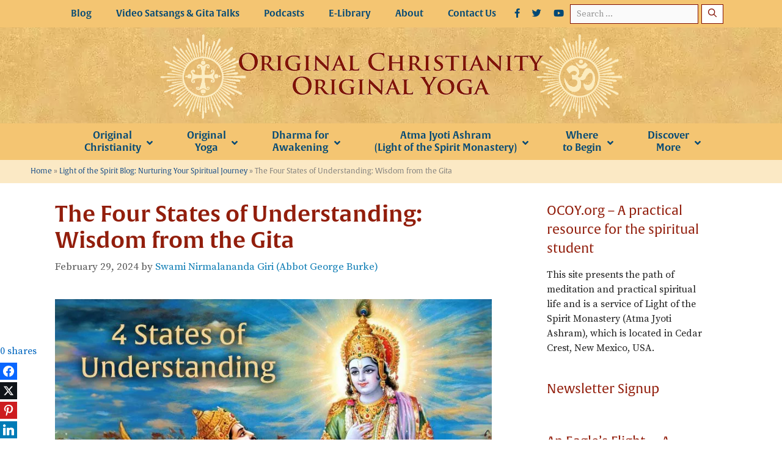

--- FILE ---
content_type: text/html; charset=UTF-8
request_url: https://ocoy.org/the-four-states-of-understanding/
body_size: 68705
content:
<!DOCTYPE html> <html lang="en-US"> <head><script>if(navigator.userAgent.match(/MSIE|Internet Explorer/i)||navigator.userAgent.match(/Trident\/7\..*?rv:11/i)){let e=document.location.href;if(!e.match(/[?&]nonitro/)){if(e.indexOf("?")==-1){if(e.indexOf("#")==-1){document.location.href=e+"?nonitro=1"}else{document.location.href=e.replace("#","?nonitro=1#")}}else{if(e.indexOf("#")==-1){document.location.href=e+"&nonitro=1"}else{document.location.href=e.replace("#","&nonitro=1#")}}}}</script><link rel="preconnect" href="https://www.googletagmanager.com" /><link rel="preconnect" href="https://cdn-ikpkcbb.nitrocdn.com" /><meta charset="UTF-8" /><meta name='robots' content='index, follow, max-image-preview:large, max-snippet:-1, max-video-preview:-1' /><meta name="viewport" content="width=device-width, initial-scale=1" /><title>The Four States of Understanding: Wisdom from the Gita</title><meta name="description" content="According to Krishna there are four states of awareness in relation to the Self: knowledge, conviction, understanding, and non-comprehension." /><meta property="og:locale" content="en_US" /><meta property="og:type" content="article" /><meta property="og:title" content="The Four States of Understanding: Wisdom from the Gita" /><meta property="og:description" content="According to Krishna there are four states of awareness in relation to the Self: knowledge, conviction, understanding, and non-comprehension." /><meta property="og:url" content="https://ocoy.org/the-four-states-of-understanding/" /><meta property="og:site_name" content="Original Christianity and Original Yoga" /><meta property="article:publisher" content="https://www.facebook.com/light.of.spirit/" /><meta property="article:published_time" content="2024-02-29T17:48:15+00:00" /><meta property="og:image" content="https://ocoy.org/wp-content/uploads/understanding-featured.jpg" /><meta property="og:image:width" content="800" /><meta property="og:image:height" content="631" /><meta property="og:image:type" content="image/jpeg" /><meta name="author" content="Swami Nirmalananda Giri (Abbot George Burke)" /><meta name="twitter:card" content="summary_large_image" /><meta name="twitter:creator" content="@Light_of_Spirit" /><meta name="twitter:site" content="@Light_of_Spirit" /><meta name="twitter:label1" content="Written by" /><meta name="twitter:data1" content="Swami Nirmalananda Giri (Abbot George Burke)" /><meta name="twitter:label2" content="Est. reading time" /><meta name="twitter:data2" content="5 minutes" /><meta name="generator" content="Site Kit by Google 1.168.0" /><meta name="facebook-domain-verification" content="otr3w3va3wx23p4en3pa0qnu1jjva8" /><meta name="generator" content="Elementor 3.34.0; features: e_font_icon_svg, additional_custom_breakpoints; settings: css_print_method-external, google_font-enabled, font_display-auto" /><meta name="msapplication-TileImage" content="https://ocoy.org/wp-content/uploads/cropped-red-om-favicon-270x270.png" /><meta name="generator" content="NitroPack" /><script>var NPSH,NitroScrollHelper;NPSH=NitroScrollHelper=function(){let e=null;const o=window.sessionStorage.getItem("nitroScrollPos");function t(){let e=JSON.parse(window.sessionStorage.getItem("nitroScrollPos"))||{};if(typeof e!=="object"){e={}}e[document.URL]=window.scrollY;window.sessionStorage.setItem("nitroScrollPos",JSON.stringify(e))}window.addEventListener("scroll",function(){if(e!==null){clearTimeout(e)}e=setTimeout(t,200)},{passive:true});let r={};r.getScrollPos=()=>{if(!o){return 0}const e=JSON.parse(o);return e[document.URL]||0};r.isScrolled=()=>{return r.getScrollPos()>document.documentElement.clientHeight*.5};return r}();</script><script>(function(){var a=false;var e=document.documentElement.classList;var i=navigator.userAgent.toLowerCase();var n=["android","iphone","ipad"];var r=n.length;var o;var d=null;for(var t=0;t<r;t++){o=n[t];if(i.indexOf(o)>-1)d=o;if(e.contains(o)){a=true;e.remove(o)}}if(a&&d){e.add(d);if(d=="iphone"||d=="ipad"){e.add("ios")}}})();</script><script type="text/worker" id="nitro-web-worker">var preloadRequests=0;var remainingCount={};var baseURI="";self.onmessage=function(e){switch(e.data.cmd){case"RESOURCE_PRELOAD":var o=e.data.requestId;remainingCount[o]=0;e.data.resources.forEach(function(e){preload(e,function(o){return function(){console.log(o+" DONE: "+e);if(--remainingCount[o]==0){self.postMessage({cmd:"RESOURCE_PRELOAD",requestId:o})}}}(o));remainingCount[o]++});break;case"SET_BASEURI":baseURI=e.data.uri;break}};async function preload(e,o){if(typeof URL!=="undefined"&&baseURI){try{var a=new URL(e,baseURI);e=a.href}catch(e){console.log("Worker error: "+e.message)}}console.log("Preloading "+e);try{var n=new Request(e,{mode:"no-cors",redirect:"follow"});await fetch(n);o()}catch(a){console.log(a);var r=new XMLHttpRequest;r.responseType="blob";r.onload=o;r.onerror=o;r.open("GET",e,true);r.send()}}</script><script>window.addEventListener('load', function() {
                let div = document.createElement('div');
                div.innerHTML = document.querySelector('#nitro-fonts-wrapper').textContent;
                document.body.appendChild(div);
            })</script><script id="nprl">(()=>{if(window.NPRL!=undefined)return;(function(e){var t=e.prototype;t.after||(t.after=function(){var e,t=arguments,n=t.length,r=0,i=this,o=i.parentNode,a=Node,c=String,u=document;if(o!==null){while(r<n){(e=t[r])instanceof a?(i=i.nextSibling)!==null?o.insertBefore(e,i):o.appendChild(e):o.appendChild(u.createTextNode(c(e)));++r}}})})(Element);var e,t;e=t=function(){var t=false;var r=window.URL||window.webkitURL;var i=true;var o=true;var a=2;var c=null;var u=null;var d=true;var s=window.nitroGtmExcludes!=undefined;var l=s?JSON.parse(atob(window.nitroGtmExcludes)).map(e=>new RegExp(e)):[];var f;var m;var v=null;var p=null;var g=null;var h={touch:["touchmove","touchend"],default:["mousemove","click","keydown","wheel"]};var E=true;var y=[];var w=false;var b=[];var S=0;var N=0;var L=false;var T=0;var R=null;var O=false;var A=false;var C=false;var P=[];var I=[];var M=[];var k=[];var x=false;var _={};var j=new Map;var B="noModule"in HTMLScriptElement.prototype;var q=requestAnimationFrame||mozRequestAnimationFrame||webkitRequestAnimationFrame||msRequestAnimationFrame;const D="gtm.js?id=";function H(e,t){if(!_[e]){_[e]=[]}_[e].push(t)}function U(e,t){if(_[e]){var n=0,r=_[e];for(var n=0;n<r.length;n++){r[n].call(this,t)}}}function Y(){(function(e,t){var r=null;var i=function(e){r(e)};var o=null;var a={};var c=null;var u=null;var d=0;e.addEventListener(t,function(r){if(["load","DOMContentLoaded"].indexOf(t)!=-1){if(u){Q(function(){e.triggerNitroEvent(t)})}c=true}else if(t=="readystatechange"){d++;n.ogReadyState=d==1?"interactive":"complete";if(u&&u>=d){n.documentReadyState=n.ogReadyState;Q(function(){e.triggerNitroEvent(t)})}}});e.addEventListener(t+"Nitro",function(e){if(["load","DOMContentLoaded"].indexOf(t)!=-1){if(!c){e.preventDefault();e.stopImmediatePropagation()}else{}u=true}else if(t=="readystatechange"){u=n.documentReadyState=="interactive"?1:2;if(d<u){e.preventDefault();e.stopImmediatePropagation()}}});switch(t){case"load":o="onload";break;case"readystatechange":o="onreadystatechange";break;case"pageshow":o="onpageshow";break;default:o=null;break}if(o){Object.defineProperty(e,o,{get:function(){return r},set:function(n){if(typeof n!=="function"){r=null;e.removeEventListener(t+"Nitro",i)}else{if(!r){e.addEventListener(t+"Nitro",i)}r=n}}})}Object.defineProperty(e,"addEventListener"+t,{value:function(r){if(r!=t||!n.startedScriptLoading||document.currentScript&&document.currentScript.hasAttribute("nitro-exclude")){}else{arguments[0]+="Nitro"}e.ogAddEventListener.apply(e,arguments);a[arguments[1]]=arguments[0]}});Object.defineProperty(e,"removeEventListener"+t,{value:function(t){var n=a[arguments[1]];arguments[0]=n;e.ogRemoveEventListener.apply(e,arguments)}});Object.defineProperty(e,"triggerNitroEvent"+t,{value:function(t,n){n=n||e;var r=new Event(t+"Nitro",{bubbles:true});r.isNitroPack=true;Object.defineProperty(r,"type",{get:function(){return t},set:function(){}});Object.defineProperty(r,"target",{get:function(){return n},set:function(){}});e.dispatchEvent(r)}});if(typeof e.triggerNitroEvent==="undefined"){(function(){var t=e.addEventListener;var n=e.removeEventListener;Object.defineProperty(e,"ogAddEventListener",{value:t});Object.defineProperty(e,"ogRemoveEventListener",{value:n});Object.defineProperty(e,"addEventListener",{value:function(n){var r="addEventListener"+n;if(typeof e[r]!=="undefined"){e[r].apply(e,arguments)}else{t.apply(e,arguments)}},writable:true});Object.defineProperty(e,"removeEventListener",{value:function(t){var r="removeEventListener"+t;if(typeof e[r]!=="undefined"){e[r].apply(e,arguments)}else{n.apply(e,arguments)}}});Object.defineProperty(e,"triggerNitroEvent",{value:function(t,n){var r="triggerNitroEvent"+t;if(typeof e[r]!=="undefined"){e[r].apply(e,arguments)}}})})()}}).apply(null,arguments)}Y(window,"load");Y(window,"pageshow");Y(window,"DOMContentLoaded");Y(document,"DOMContentLoaded");Y(document,"readystatechange");try{var F=new Worker(r.createObjectURL(new Blob([document.getElementById("nitro-web-worker").textContent],{type:"text/javascript"})))}catch(e){var F=new Worker("data:text/javascript;base64,"+btoa(document.getElementById("nitro-web-worker").textContent))}F.onmessage=function(e){if(e.data.cmd=="RESOURCE_PRELOAD"){U(e.data.requestId,e)}};if(typeof document.baseURI!=="undefined"){F.postMessage({cmd:"SET_BASEURI",uri:document.baseURI})}var G=function(e){if(--S==0){Q(K)}};var W=function(e){e.target.removeEventListener("load",W);e.target.removeEventListener("error",W);e.target.removeEventListener("nitroTimeout",W);if(e.type!="nitroTimeout"){clearTimeout(e.target.nitroTimeout)}if(--N==0&&S==0){Q(J)}};var X=function(e){var t=e.textContent;try{var n=r.createObjectURL(new Blob([t.replace(/^(?:<!--)?(.*?)(?:-->)?$/gm,"$1")],{type:"text/javascript"}))}catch(e){var n="data:text/javascript;base64,"+btoa(t.replace(/^(?:<!--)?(.*?)(?:-->)?$/gm,"$1"))}return n};var K=function(){n.documentReadyState="interactive";document.triggerNitroEvent("readystatechange");document.triggerNitroEvent("DOMContentLoaded");if(window.pageYOffset||window.pageXOffset){window.dispatchEvent(new Event("scroll"))}A=true;Q(function(){if(N==0){Q(J)}Q($)})};var J=function(){if(!A||O)return;O=true;R.disconnect();en();n.documentReadyState="complete";document.triggerNitroEvent("readystatechange");window.triggerNitroEvent("load",document);window.triggerNitroEvent("pageshow",document);if(window.pageYOffset||window.pageXOffset||location.hash){let e=typeof history.scrollRestoration!=="undefined"&&history.scrollRestoration=="auto";if(e&&typeof NPSH!=="undefined"&&NPSH.getScrollPos()>0&&window.pageYOffset>document.documentElement.clientHeight*.5){window.scrollTo(0,NPSH.getScrollPos())}else if(location.hash){try{let e=document.querySelector(location.hash);if(e){e.scrollIntoView()}}catch(e){}}}var e=null;if(a==1){e=eo}else{e=eu}Q(e)};var Q=function(e){setTimeout(e,0)};var V=function(e){if(e.type=="touchend"||e.type=="click"){g=e}};var $=function(){if(d&&g){setTimeout(function(e){return function(){var t=function(e,t,n){var r=new Event(e,{bubbles:true,cancelable:true});if(e=="click"){r.clientX=t;r.clientY=n}else{r.touches=[{clientX:t,clientY:n}]}return r};var n;if(e.type=="touchend"){var r=e.changedTouches[0];n=document.elementFromPoint(r.clientX,r.clientY);n.dispatchEvent(t("touchstart"),r.clientX,r.clientY);n.dispatchEvent(t("touchend"),r.clientX,r.clientY);n.dispatchEvent(t("click"),r.clientX,r.clientY)}else if(e.type=="click"){n=document.elementFromPoint(e.clientX,e.clientY);n.dispatchEvent(t("click"),e.clientX,e.clientY)}}}(g),150);g=null}};var z=function(e){if(e.tagName=="SCRIPT"&&!e.hasAttribute("data-nitro-for-id")&&!e.hasAttribute("nitro-document-write")||e.tagName=="IMG"&&(e.hasAttribute("src")||e.hasAttribute("srcset"))||e.tagName=="IFRAME"&&e.hasAttribute("src")||e.tagName=="LINK"&&e.hasAttribute("href")&&e.hasAttribute("rel")&&e.getAttribute("rel")=="stylesheet"){if(e.tagName==="IFRAME"&&e.src.indexOf("about:blank")>-1){return}var t="";switch(e.tagName){case"LINK":t=e.href;break;case"IMG":if(k.indexOf(e)>-1)return;t=e.srcset||e.src;break;default:t=e.src;break}var n=e.getAttribute("type");if(!t&&e.tagName!=="SCRIPT")return;if((e.tagName=="IMG"||e.tagName=="LINK")&&(t.indexOf("data:")===0||t.indexOf("blob:")===0))return;if(e.tagName=="SCRIPT"&&n&&n!=="text/javascript"&&n!=="application/javascript"){if(n!=="module"||!B)return}if(e.tagName==="SCRIPT"){if(k.indexOf(e)>-1)return;if(e.noModule&&B){return}let t=null;if(document.currentScript){if(document.currentScript.src&&document.currentScript.src.indexOf(D)>-1){t=document.currentScript}if(document.currentScript.hasAttribute("data-nitro-gtm-id")){e.setAttribute("data-nitro-gtm-id",document.currentScript.getAttribute("data-nitro-gtm-id"))}}else if(window.nitroCurrentScript){if(window.nitroCurrentScript.src&&window.nitroCurrentScript.src.indexOf(D)>-1){t=window.nitroCurrentScript}}if(t&&s){let n=false;for(const t of l){n=e.src?t.test(e.src):t.test(e.textContent);if(n){break}}if(!n){e.type="text/googletagmanagerscript";let n=t.hasAttribute("data-nitro-gtm-id")?t.getAttribute("data-nitro-gtm-id"):t.id;if(!j.has(n)){j.set(n,[])}let r=j.get(n);r.push(e);return}}if(!e.src){if(e.textContent.length>0){e.textContent+="\n;if(document.currentScript.nitroTimeout) {clearTimeout(document.currentScript.nitroTimeout);}; setTimeout(function() { this.dispatchEvent(new Event('load')); }.bind(document.currentScript), 0);"}else{return}}else{}k.push(e)}if(!e.hasOwnProperty("nitroTimeout")){N++;e.addEventListener("load",W,true);e.addEventListener("error",W,true);e.addEventListener("nitroTimeout",W,true);e.nitroTimeout=setTimeout(function(){console.log("Resource timed out",e);e.dispatchEvent(new Event("nitroTimeout"))},5e3)}}};var Z=function(e){if(e.hasOwnProperty("nitroTimeout")&&e.nitroTimeout){clearTimeout(e.nitroTimeout);e.nitroTimeout=null;e.dispatchEvent(new Event("nitroTimeout"))}};document.documentElement.addEventListener("load",function(e){if(e.target.tagName=="SCRIPT"||e.target.tagName=="IMG"){k.push(e.target)}},true);document.documentElement.addEventListener("error",function(e){if(e.target.tagName=="SCRIPT"||e.target.tagName=="IMG"){k.push(e.target)}},true);var ee=["appendChild","replaceChild","insertBefore","prepend","append","before","after","replaceWith","insertAdjacentElement"];var et=function(){if(s){window._nitro_setTimeout=window.setTimeout;window.setTimeout=function(e,t,...n){let r=document.currentScript||window.nitroCurrentScript;if(!r||r.src&&r.src.indexOf(D)==-1){return window._nitro_setTimeout.call(window,e,t,...n)}return window._nitro_setTimeout.call(window,function(e,t){return function(...n){window.nitroCurrentScript=e;t(...n)}}(r,e),t,...n)}}ee.forEach(function(e){HTMLElement.prototype["og"+e]=HTMLElement.prototype[e];HTMLElement.prototype[e]=function(...t){if(this.parentNode||this===document.documentElement){switch(e){case"replaceChild":case"insertBefore":t.pop();break;case"insertAdjacentElement":t.shift();break}t.forEach(function(e){if(!e)return;if(e.tagName=="SCRIPT"){z(e)}else{if(e.children&&e.children.length>0){e.querySelectorAll("script").forEach(z)}}})}return this["og"+e].apply(this,arguments)}})};var en=function(){if(s&&typeof window._nitro_setTimeout==="function"){window.setTimeout=window._nitro_setTimeout}ee.forEach(function(e){HTMLElement.prototype[e]=HTMLElement.prototype["og"+e]})};var er=async function(){if(o){ef(f);ef(V);if(v){clearTimeout(v);v=null}}if(T===1){L=true;return}else if(T===0){T=-1}n.startedScriptLoading=true;Object.defineProperty(document,"readyState",{get:function(){return n.documentReadyState},set:function(){}});var e=document.documentElement;var t={attributes:true,attributeFilter:["src"],childList:true,subtree:true};R=new MutationObserver(function(e,t){e.forEach(function(e){if(e.type=="childList"&&e.addedNodes.length>0){e.addedNodes.forEach(function(e){if(!document.documentElement.contains(e)){return}if(e.tagName=="IMG"||e.tagName=="IFRAME"||e.tagName=="LINK"){z(e)}})}if(e.type=="childList"&&e.removedNodes.length>0){e.removedNodes.forEach(function(e){if(e.tagName=="IFRAME"||e.tagName=="LINK"){Z(e)}})}if(e.type=="attributes"){var t=e.target;if(!document.documentElement.contains(t)){return}if(t.tagName=="IFRAME"||t.tagName=="LINK"||t.tagName=="IMG"||t.tagName=="SCRIPT"){z(t)}}})});R.observe(e,t);if(!s){et()}await Promise.all(P);var r=b.shift();var i=null;var a=false;while(r){var c;var u=JSON.parse(atob(r.meta));var d=u.delay;if(r.type=="inline"){var l=document.getElementById(r.id);if(l){l.remove()}else{r=b.shift();continue}c=X(l);if(c===false){r=b.shift();continue}}else{c=r.src}if(!a&&r.type!="inline"&&(typeof u.attributes.async!="undefined"||typeof u.attributes.defer!="undefined")){if(i===null){i=r}else if(i===r){a=true}if(!a){b.push(r);r=b.shift();continue}}var m=document.createElement("script");m.src=c;m.setAttribute("data-nitro-for-id",r.id);for(var p in u.attributes){try{if(u.attributes[p]===false){m.setAttribute(p,"")}else{m.setAttribute(p,u.attributes[p])}}catch(e){console.log("Error while setting script attribute",m,e)}}m.async=false;if(u.canonicalLink!=""&&Object.getOwnPropertyDescriptor(m,"src")?.configurable!==false){(e=>{Object.defineProperty(m,"src",{get:function(){return e.canonicalLink},set:function(){}})})(u)}if(d){setTimeout((function(e,t){var n=document.querySelector("[data-nitro-marker-id='"+t+"']");if(n){n.after(e)}else{document.head.appendChild(e)}}).bind(null,m,r.id),d)}else{m.addEventListener("load",G);m.addEventListener("error",G);if(!m.noModule||!B){S++}var g=document.querySelector("[data-nitro-marker-id='"+r.id+"']");if(g){Q(function(e,t){return function(){e.after(t)}}(g,m))}else{Q(function(e){return function(){document.head.appendChild(e)}}(m))}}r=b.shift()}};var ei=function(){var e=document.getElementById("nitro-deferred-styles");var t=document.createElement("div");t.innerHTML=e.textContent;return t};var eo=async function(e){isPreload=e&&e.type=="NitroPreload";if(!isPreload){T=-1;E=false;if(o){ef(f);ef(V);if(v){clearTimeout(v);v=null}}}if(w===false){var t=ei();let e=t.querySelectorAll('style,link[rel="stylesheet"]');w=e.length;if(w){let e=document.getElementById("nitro-deferred-styles-marker");e.replaceWith.apply(e,t.childNodes)}else if(isPreload){Q(ed)}else{es()}}else if(w===0&&!isPreload){es()}};var ea=function(){var e=ei();var t=e.childNodes;var n;var r=[];for(var i=0;i<t.length;i++){n=t[i];if(n.href){r.push(n.href)}}var o="css-preload";H(o,function(e){eo(new Event("NitroPreload"))});if(r.length){F.postMessage({cmd:"RESOURCE_PRELOAD",resources:r,requestId:o})}else{Q(function(){U(o)})}};var ec=function(){if(T===-1)return;T=1;var e=[];var t,n;for(var r=0;r<b.length;r++){t=b[r];if(t.type!="inline"){if(t.src){n=JSON.parse(atob(t.meta));if(n.delay)continue;if(n.attributes.type&&n.attributes.type=="module"&&!B)continue;e.push(t.src)}}}if(e.length){var i="js-preload";H(i,function(e){T=2;if(L){Q(er)}});F.postMessage({cmd:"RESOURCE_PRELOAD",resources:e,requestId:i})}};var eu=function(){while(I.length){style=I.shift();if(style.hasAttribute("nitropack-onload")){style.setAttribute("onload",style.getAttribute("nitropack-onload"));Q(function(e){return function(){e.dispatchEvent(new Event("load"))}}(style))}}while(M.length){style=M.shift();if(style.hasAttribute("nitropack-onerror")){style.setAttribute("onerror",style.getAttribute("nitropack-onerror"));Q(function(e){return function(){e.dispatchEvent(new Event("error"))}}(style))}}};var ed=function(){if(!x){if(i){Q(function(){var e=document.getElementById("nitro-critical-css");if(e){e.remove()}})}x=true;onStylesLoadEvent=new Event("NitroStylesLoaded");onStylesLoadEvent.isNitroPack=true;window.dispatchEvent(onStylesLoadEvent)}};var es=function(){if(a==2){Q(er)}else{eu()}};var el=function(e){m.forEach(function(t){document.addEventListener(t,e,true)})};var ef=function(e){m.forEach(function(t){document.removeEventListener(t,e,true)})};if(s){et()}return{setAutoRemoveCriticalCss:function(e){i=e},registerScript:function(e,t,n){b.push({type:"remote",src:e,id:t,meta:n})},registerInlineScript:function(e,t){b.push({type:"inline",id:e,meta:t})},registerStyle:function(e,t,n){y.push({href:e,rel:t,media:n})},onLoadStyle:function(e){I.push(e);if(w!==false&&--w==0){Q(ed);if(E){E=false}else{es()}}},onErrorStyle:function(e){M.push(e);if(w!==false&&--w==0){Q(ed);if(E){E=false}else{es()}}},loadJs:function(e,t){if(!e.src){var n=X(e);if(n!==false){e.src=n;e.textContent=""}}if(t){Q(function(e,t){return function(){e.after(t)}}(t,e))}else{Q(function(e){return function(){document.head.appendChild(e)}}(e))}},loadQueuedResources:async function(){window.dispatchEvent(new Event("NitroBootStart"));if(p){clearTimeout(p);p=null}window.removeEventListener("load",e.loadQueuedResources);f=a==1?er:eo;if(!o||g){Q(f)}else{if(navigator.userAgent.indexOf(" Edge/")==-1){ea();H("css-preload",ec)}el(f);if(u){if(c){v=setTimeout(f,c)}}else{}}},fontPreload:function(e){var t="critical-fonts";H(t,function(e){document.getElementById("nitro-critical-fonts").type="text/css"});F.postMessage({cmd:"RESOURCE_PRELOAD",resources:e,requestId:t})},boot:function(){if(t)return;t=true;C=typeof NPSH!=="undefined"&&NPSH.isScrolled();let n=document.prerendering;if(location.hash||C||n){o=false}m=h.default.concat(h.touch);p=setTimeout(e.loadQueuedResources,1500);el(V);if(C){e.loadQueuedResources()}else{window.addEventListener("load",e.loadQueuedResources)}},addPrerequisite:function(e){P.push(e)},getTagManagerNodes:function(e){if(!e)return j;return j.get(e)??[]}}}();var n,r;n=r=function(){var t=document.write;return{documentWrite:function(n,r){if(n&&n.hasAttribute("nitro-exclude")){return t.call(document,r)}var i=null;if(n.documentWriteContainer){i=n.documentWriteContainer}else{i=document.createElement("span");n.documentWriteContainer=i}var o=null;if(n){if(n.hasAttribute("data-nitro-for-id")){o=document.querySelector('template[data-nitro-marker-id="'+n.getAttribute("data-nitro-for-id")+'"]')}else{o=n}}i.innerHTML+=r;i.querySelectorAll("script").forEach(function(e){e.setAttribute("nitro-document-write","")});if(!i.parentNode){if(o){o.parentNode.insertBefore(i,o)}else{document.body.appendChild(i)}}var a=document.createElement("span");a.innerHTML=r;var c=a.querySelectorAll("script");if(c.length){c.forEach(function(t){var n=t.getAttributeNames();var r=document.createElement("script");n.forEach(function(e){r.setAttribute(e,t.getAttribute(e))});r.async=false;if(!t.src&&t.textContent){r.textContent=t.textContent}e.loadJs(r,o)})}},TrustLogo:function(e,t){var n=document.getElementById(e);var r=document.createElement("img");r.src=t;n.parentNode.insertBefore(r,n)},documentReadyState:"loading",ogReadyState:document.readyState,startedScriptLoading:false,loadScriptDelayed:function(e,t){setTimeout(function(){var t=document.createElement("script");t.src=e;document.head.appendChild(t)},t)}}}();document.write=function(e){n.documentWrite(document.currentScript,e)};document.writeln=function(e){n.documentWrite(document.currentScript,e+"\n")};window.NPRL=e;window.NitroResourceLoader=t;window.NPh=n;window.NitroPackHelper=r})();</script><template id="nitro-deferred-styles-marker"></template><style type="text/css" id="nitro-critical-css">input:-webkit-autofill{-webkit-box-shadow:0 0 0 30px white inset}ul{box-sizing:border-box}.entry-content{counter-reset:footnotes}:root{--wp-block-synced-color:#7a00df;--wp-block-synced-color--rgb:122,0,223;--wp-bound-block-color:var(--wp-block-synced-color);--wp-editor-canvas-background:#ddd;--wp-admin-theme-color:#007cba;--wp-admin-theme-color--rgb:0,124,186;--wp-admin-theme-color-darker-10:#006ba1;--wp-admin-theme-color-darker-10--rgb:0,107,160.5;--wp-admin-theme-color-darker-20:#005a87;--wp-admin-theme-color-darker-20--rgb:0,90,135;--wp-admin-border-width-focus:2px}:root{--wp--preset--font-size--normal:16px;--wp--preset--font-size--huge:42px}.aligncenter{clear:both}.screen-reader-text{border:0;clip-path:inset(50%);height:1px;margin:-1px;overflow:hidden;padding:0;position:absolute;width:1px;word-wrap:normal !important}html :where(img[class*=wp-image-]){height:auto;max-width:100%}:root{--wp--preset--aspect-ratio--square:1;--wp--preset--aspect-ratio--4-3:4/3;--wp--preset--aspect-ratio--3-4:3/4;--wp--preset--aspect-ratio--3-2:3/2;--wp--preset--aspect-ratio--2-3:2/3;--wp--preset--aspect-ratio--16-9:16/9;--wp--preset--aspect-ratio--9-16:9/16;--wp--preset--color--black:#000;--wp--preset--color--cyan-bluish-gray:#abb8c3;--wp--preset--color--white:#fff;--wp--preset--color--pale-pink:#f78da7;--wp--preset--color--vivid-red:#cf2e2e;--wp--preset--color--luminous-vivid-orange:#ff6900;--wp--preset--color--luminous-vivid-amber:#fcb900;--wp--preset--color--light-green-cyan:#7bdcb5;--wp--preset--color--vivid-green-cyan:#00d084;--wp--preset--color--pale-cyan-blue:#8ed1fc;--wp--preset--color--vivid-cyan-blue:#0693e3;--wp--preset--color--vivid-purple:#9b51e0;--wp--preset--color--contrast:var(--contrast);--wp--preset--color--contrast-2:var(--contrast-2);--wp--preset--color--contrast-3:var(--contrast-3);--wp--preset--color--base:var(--base);--wp--preset--color--base-2:var(--base-2);--wp--preset--color--base-3:var(--base-3);--wp--preset--color--accent:var(--accent);--wp--preset--gradient--vivid-cyan-blue-to-vivid-purple:linear-gradient(135deg,#0693e3 0%,#9b51e0 100%);--wp--preset--gradient--light-green-cyan-to-vivid-green-cyan:linear-gradient(135deg,#7adcb4 0%,#00d082 100%);--wp--preset--gradient--luminous-vivid-amber-to-luminous-vivid-orange:linear-gradient(135deg,#fcb900 0%,#ff6900 100%);--wp--preset--gradient--luminous-vivid-orange-to-vivid-red:linear-gradient(135deg,#ff6900 0%,#cf2e2e 100%);--wp--preset--gradient--very-light-gray-to-cyan-bluish-gray:linear-gradient(135deg,#eee 0%,#a9b8c3 100%);--wp--preset--gradient--cool-to-warm-spectrum:linear-gradient(135deg,#4aeadc 0%,#9778d1 20%,#cf2aba 40%,#ee2c82 60%,#fb6962 80%,#fef84c 100%);--wp--preset--gradient--blush-light-purple:linear-gradient(135deg,#ffceec 0%,#9896f0 100%);--wp--preset--gradient--blush-bordeaux:linear-gradient(135deg,#fecda5 0%,#fe2d2d 50%,#6b003e 100%);--wp--preset--gradient--luminous-dusk:linear-gradient(135deg,#ffcb70 0%,#c751c0 50%,#4158d0 100%);--wp--preset--gradient--pale-ocean:linear-gradient(135deg,#fff5cb 0%,#b6e3d4 50%,#33a7b5 100%);--wp--preset--gradient--electric-grass:linear-gradient(135deg,#caf880 0%,#71ce7e 100%);--wp--preset--gradient--midnight:linear-gradient(135deg,#020381 0%,#2874fc 100%);--wp--preset--font-size--small:13px;--wp--preset--font-size--medium:20px;--wp--preset--font-size--large:36px;--wp--preset--font-size--x-large:42px;--wp--preset--spacing--20:.44rem;--wp--preset--spacing--30:.67rem;--wp--preset--spacing--40:1rem;--wp--preset--spacing--50:1.5rem;--wp--preset--spacing--60:2.25rem;--wp--preset--spacing--70:3.38rem;--wp--preset--spacing--80:5.06rem;--wp--preset--shadow--natural:6px 6px 9px rgba(0,0,0,.2);--wp--preset--shadow--deep:12px 12px 50px rgba(0,0,0,.4);--wp--preset--shadow--sharp:6px 6px 0px rgba(0,0,0,.2);--wp--preset--shadow--outlined:6px 6px 0px -3px #fff,6px 6px #000;--wp--preset--shadow--crisp:6px 6px 0px #000}#cookie-law-info-bar{font-size:15px;margin:0 auto;padding:12px 10px;position:absolute;text-align:center;box-sizing:border-box;width:100%;z-index:9999;display:none;left:0px;font-weight:300;box-shadow:0 -1px 10px 0 rgba(172,171,171,.3)}#cookie-law-info-again{font-size:10pt;margin:0;padding:5px 10px;text-align:center;z-index:9999;box-shadow:#161616 2px 2px 5px 2px}#cookie-law-info-bar span{vertical-align:middle}.cli-plugin-button,.cli-plugin-button:visited{display:inline-block;padding:9px 12px;color:#fff;text-decoration:none;position:relative;margin-left:5px;text-decoration:none}.cli-plugin-main-link{margin-left:0px;font-weight:550;text-decoration:underline}.cli-plugin-button,.cli-plugin-button:visited,.medium.cli-plugin-button,.medium.cli-plugin-button:visited{font-size:13px;font-weight:400;line-height:1}.cli-plugin-button{margin-top:5px}.cli-bar-popup{-moz-background-clip:padding;-webkit-background-clip:padding;background-clip:padding-box;-webkit-border-radius:30px;-moz-border-radius:30px;border-radius:30px;padding:20px}.cli-plugin-main-link.cli-plugin-button{text-decoration:none}.cli-plugin-main-link.cli-plugin-button{margin-left:5px}.cli-container-fluid{padding-right:15px;padding-left:15px;margin-right:auto;margin-left:auto}.cli-row{display:-ms-flexbox;display:flex;-ms-flex-wrap:wrap;flex-wrap:wrap;margin-right:-15px;margin-left:-15px}.cli-align-items-stretch{-ms-flex-align:stretch !important;align-items:stretch !important}.cli-px-0{padding-left:0;padding-right:0}.cli-btn{font-size:14px;display:inline-block;font-weight:400;text-align:center;white-space:nowrap;vertical-align:middle;border:1px solid transparent;padding:.5rem 1.25rem;line-height:1;border-radius:.25rem}.cli-modal-backdrop{position:fixed;top:0;right:0;bottom:0;left:0;z-index:1040;background-color:#000;display:none}.cli-modal-backdrop.cli-fade{opacity:0}.cli-modal a{text-decoration:none}.cli-modal .cli-modal-dialog{position:relative;width:auto;margin:.5rem;font-family:-apple-system,BlinkMacSystemFont,"Segoe UI",Roboto,"Helvetica Neue",Arial,sans-serif,"Apple Color Emoji","Segoe UI Emoji","Segoe UI Symbol";font-size:1rem;font-weight:400;line-height:1.5;color:#212529;text-align:left;display:-ms-flexbox;display:flex;-ms-flex-align:center;align-items:center;min-height:calc(100% - ( .5rem * 2 ))}@media (min-width:576px){.cli-modal .cli-modal-dialog{max-width:500px;margin:1.75rem auto;min-height:calc(100% - ( 1.75rem * 2 ))}}@media (min-width:992px){.cli-modal .cli-modal-dialog{max-width:900px}}.cli-modal-content{position:relative;display:-ms-flexbox;display:flex;-ms-flex-direction:column;flex-direction:column;width:100%;background-color:#fff;background-clip:padding-box;border-radius:.3rem;outline:0}.cli-modal .cli-modal-close{position:absolute;right:10px;top:10px;z-index:1;padding:0;background-color:transparent !important;border:0;-webkit-appearance:none;font-size:1.5rem;font-weight:700;line-height:1;color:#000;text-shadow:0 1px 0 #fff}.cli-tab-content{background:#fff}.cli-tab-content{width:100%;padding:30px}@media (max-width:767px){.cli-tab-content{padding:30px 10px}}.cli-container-fluid{padding-right:15px;padding-left:15px;margin-right:auto;margin-left:auto}.cli-row{display:-ms-flexbox;display:flex;-ms-flex-wrap:wrap;flex-wrap:wrap;margin-right:-15px;margin-left:-15px}.cli-align-items-stretch{-ms-flex-align:stretch !important;align-items:stretch !important}.cli-px-0{padding-left:0;padding-right:0}.cli-btn{font-size:14px;display:inline-block;font-weight:400;text-align:center;white-space:nowrap;vertical-align:middle;border:1px solid transparent;padding:.5rem 1.25rem;line-height:1;border-radius:.25rem}.cli-modal-backdrop{position:fixed;top:0;right:0;bottom:0;left:0;z-index:1040;background-color:#000;-webkit-transform:scale(0);transform:scale(0)}.cli-modal-backdrop.cli-fade{opacity:0}.cli-modal{position:fixed;top:0;right:0;bottom:0;left:0;z-index:99999;transform:scale(0);overflow:hidden;outline:0;display:none}.cli-modal a{text-decoration:none}.cli-modal .cli-modal-dialog{position:relative;width:auto;margin:.5rem;font-family:inherit;font-size:1rem;font-weight:400;line-height:1.5;color:#212529;text-align:left;display:-ms-flexbox;display:flex;-ms-flex-align:center;align-items:center;min-height:calc(100% - ( .5rem * 2 ))}@media (min-width:576px){.cli-modal .cli-modal-dialog{max-width:500px;margin:1.75rem auto;min-height:calc(100% - ( 1.75rem * 2 ))}}.cli-modal-content{position:relative;display:-ms-flexbox;display:flex;-ms-flex-direction:column;flex-direction:column;width:100%;background-color:#fff;background-clip:padding-box;border-radius:.2rem;box-sizing:border-box;outline:0}.cli-tab-content{background:#fff}.cli-tab-content{width:100%;padding:5px 30px 5px 5px;box-sizing:border-box}@media (max-width:767px){.cli-tab-content{padding:30px 10px}}.cli-tab-footer .cli-btn{background-color:#00acad;padding:10px 15px;text-decoration:none}.cli-tab-footer .wt-cli-privacy-accept-btn{background-color:#61a229;color:#fff;border-radius:0}.cli-tab-footer{width:100%;text-align:right;padding:20px 0}.cli-col-12{width:100%}.cli-tab-header{display:flex;justify-content:space-between}.cli-tab-header a:before{width:10px;height:2px;left:0;top:calc(50% - 1px)}.cli-tab-header a:after{width:2px;height:10px;left:4px;top:calc(50% - 5px);-webkit-transform:none;transform:none}.cli-tab-header a:before{width:7px;height:7px;border-right:1px solid #4a6e78;border-bottom:1px solid #4a6e78;content:" ";transform:rotate(-45deg);margin-right:10px}.cli-tab-header a.cli-nav-link{position:relative;display:flex;align-items:center;font-size:14px;color:#000;text-transform:capitalize}.cli-tab-header{border-radius:5px;padding:12px 15px;background-color:#f2f2f2}.cli-modal .cli-modal-close{position:absolute;right:0;top:0;z-index:1;-webkit-appearance:none;width:40px;height:40px;padding:0;border-radius:50%;padding:10px;background:transparent;border:none;min-width:40px}.cli-tab-container h4{font-family:inherit;font-size:16px;margin-bottom:15px;margin:10px 0}#cliSettingsPopup .cli-tab-section-container{padding-top:12px}.cli-privacy-content-text{font-size:14px;line-height:1.4;margin-top:0;padding:0;color:#000}.cli-tab-content{display:none}.cli-tab-section .cli-tab-content{padding:10px 20px 5px 20px}.cli-tab-section{margin-top:5px}@media (min-width:992px){.cli-modal .cli-modal-dialog{max-width:645px}}.cli-privacy-overview:not(.cli-collapsed) .cli-privacy-content{max-height:60px;overflow:hidden}a.cli-privacy-readmore{font-size:12px;margin-top:12px;display:inline-block;padding-bottom:0;color:#000;text-decoration:underline}.cli-modal-footer{position:relative}a.cli-privacy-readmore:before{content:attr(data-readmore-text)}.cli-modal-close svg{fill:#000}span.cli-necessary-caption{color:#000;font-size:12px}.cli-tab-container .cli-row{max-height:500px;overflow-y:auto}.wt-cli-sr-only{display:none;font-size:16px}.wt-cli-necessary-checkbox{display:none !important}.wt-cli-privacy-overview-actions{padding-bottom:0}.wt-cli-cookie-description{font-size:14px;line-height:1.4;margin-top:0;padding:0;color:#000}blockquote,body,h1,h2,h4,html,li,p,ul{margin:0;padding:0;border:0}html{font-family:sans-serif;-webkit-text-size-adjust:100%;-ms-text-size-adjust:100%;-webkit-font-smoothing:antialiased;-moz-osx-font-smoothing:grayscale}main{display:block}html{box-sizing:border-box}*,::after,::before{box-sizing:inherit}button,input{font-family:inherit;font-size:100%;margin:0}[type=search]{-webkit-appearance:textfield;outline-offset:-2px}[type=search]::-webkit-search-decoration{-webkit-appearance:none}::-moz-focus-inner{border-style:none;padding:0}:-moz-focusring{outline:1px dotted ButtonText}body,button,input{font-family:-apple-system,system-ui,BlinkMacSystemFont,"Segoe UI",Helvetica,Arial,sans-serif,"Apple Color Emoji","Segoe UI Emoji","Segoe UI Symbol";font-weight:400;text-transform:none;font-size:17px;line-height:1.5}p{margin-bottom:1.5em}h1,h2,h4{font-family:inherit;font-size:100%;font-style:inherit;font-weight:inherit}blockquote{border-left:5px solid rgba(0,0,0,.05);padding:20px;font-size:1.2em;font-style:italic;margin:0 0 1.5em;position:relative}blockquote p:last-child{margin:0}h1{font-size:42px;margin-bottom:20px;line-height:1.2em;font-weight:400;text-transform:none}h2{font-size:35px;margin-bottom:20px;line-height:1.2em;font-weight:400;text-transform:none}h4{font-size:24px}h4{margin-bottom:20px}ul{margin:0 0 1.5em 3em}ul{list-style:disc}li>ul{margin-bottom:0;margin-left:1.5em}strong{font-weight:700}em,i{font-style:italic}img{height:auto;max-width:100%}button{background:#55555e;color:#fff;border:1px solid transparent;-webkit-appearance:button;padding:10px 20px}input[type=search],input[type=text]{border:1px solid;border-radius:0;padding:10px 15px;max-width:100%}a{text-decoration:none}.aligncenter{clear:both;display:block;margin:0 auto}.size-full{max-width:100%;height:auto}.screen-reader-text{border:0;clip:rect(1px,1px,1px,1px);clip-path:inset(50%);height:1px;margin:-1px;overflow:hidden;padding:0;position:absolute !important;width:1px;word-wrap:normal !important}.main-navigation{z-index:100;padding:0;clear:both;display:block}.main-navigation a{display:block;text-decoration:none;font-weight:400;text-transform:none;font-size:15px}.main-navigation ul{list-style:none;margin:0;padding-left:0}.inside-navigation{position:relative}.main-navigation .inside-navigation{display:flex;align-items:center;flex-wrap:wrap;justify-content:space-between}.main-navigation li{position:relative}.nav-align-center .inside-navigation{justify-content:center}.main-navigation ul ul{display:block;box-shadow:1px 1px 0 rgba(0,0,0,.1);float:left;position:absolute;left:-99999px;opacity:0;z-index:99999;width:200px;text-align:left;top:auto;height:0;overflow:hidden}.main-navigation ul ul a{display:block}.main-navigation ul ul li{width:100%}.site-header{position:relative}.inside-header{padding:20px 40px}.site-logo{display:inline-block;max-width:100%}.site-header .header-image{vertical-align:middle}.inside-header{display:flex;align-items:center}.header-aligned-center:not([class*=nav-float-]) .inside-header{justify-content:center;flex-direction:column;text-align:center}.byline,.single .byline{display:inline}.entry-content:not(:first-child){margin-top:2em}.entry-header,.site-content{word-wrap:break-word}.entry-title{margin-bottom:0}.entry-meta{font-size:85%;margin-top:.5em;line-height:1.5}.widget-area .widget{padding:40px}.sidebar .widget :last-child{margin-bottom:0}.widget-title{margin-bottom:30px;font-size:20px;line-height:1.5;font-weight:400;text-transform:none}.site-content{display:flex}.grid-container{margin-left:auto;margin-right:auto;max-width:1200px}.sidebar .widget,.site-main>*{margin-bottom:20px}.one-container.right-sidebar .site-main{margin-right:40px}.one-container .site-content{padding:40px}.one-container .site-main>:last-child{margin-bottom:0}.gp-icon{display:inline-flex;align-self:center}.gp-icon svg{height:1em;width:1em;top:.125em;position:relative;fill:currentColor}.icon-menu-bars svg:nth-child(2){display:none}.container.grid-container{width:auto}.menu-toggle{display:none}.menu-toggle{padding:0 20px;line-height:60px;margin:0;font-weight:400;text-transform:none;font-size:15px}.menu-toggle .mobile-menu{padding-left:3px}.menu-toggle .gp-icon+.mobile-menu{padding-left:9px}button.menu-toggle{background-color:transparent;flex-grow:1;border:0;text-align:center}@media (max-width:768px){.inside-header{flex-direction:column;text-align:center}.site-content{flex-direction:column}.container .site-content .content-area{width:auto}.is-right-sidebar.sidebar{width:auto;order:initial}#main{margin-left:0;margin-right:0}body:not(.no-sidebar) #main{margin-bottom:0}.entry-meta{font-size:inherit}.entry-meta a{line-height:1.8em}}body{background-color:#fff;color:#222}a{color:#003e82}.grid-container{max-width:1180px}:root{--contrast:#222;--contrast-2:#575760;--contrast-3:#b2b2be;--base:#f0f0f0;--base-2:#f7f8f9;--base-3:#fff;--accent:#1e73be}body,button,input{font-family:"Source Serif Pro",serif;font-size:20px}body{line-height:1.5}.main-navigation a,.menu-toggle{font-family:"alverata";font-weight:600}.widget-title{font-size:21px;margin-bottom:15px}.sidebar .widget{font-size:16px}h1{font-family:"alverata";font-weight:600;font-size:36px;margin-bottom:87px}h2{font-family:"alverata";font-weight:600;font-size:30px}h4{font-family:"alverata";font-weight:600;font-size:23px}@media (max-width:768px){h1{font-size:31px}h2{font-size:27px}h4{font-size:22px}}.site-header{background-color:#fff}.main-navigation,.main-navigation ul ul{background-color:#f4c572}.main-navigation .menu-toggle{color:#004875}.main-navigation ul ul{background-color:#e49753}.one-container .container{background-color:#fff}.inside-article a{color:#107eb5}.entry-meta{color:#595959}h1{color:#921e0c}h2{color:#921e0c}h4{color:#921e0c}.sidebar .widget{background-color:#fff}input[type="text"],input[type="search"]{color:#666;background-color:#fafafa;border-color:#ccc}button{color:#fff;background-color:#55555e}:root{--gp-search-modal-bg-color:var(--base-3);--gp-search-modal-text-color:var(--contrast);--gp-search-modal-overlay-bg-color:rgba(0,0,0,.2)}.inside-header{padding:40px}.nav-below-header .main-navigation .inside-navigation.grid-container{padding:0px 17px 0px 17px}.one-container .site-content{padding:30px 80px 40px 40px}.one-container.right-sidebar .site-main{margin-right:80px}.menu-toggle{padding-left:23px;padding-right:23px}.main-navigation ul ul{width:250px}.widget-area .widget{padding:0px 0px 20px 10px}@media (max-width:768px){.one-container .site-content{padding:30px}.inside-header{padding-right:30px;padding-left:30px}.widget-area .widget{padding-top:30px;padding-right:30px;padding-bottom:30px;padding-left:30px}}.is-right-sidebar{width:25%}.site-content .content-area{width:75%}@media (max-width:768px){.main-navigation .menu-toggle{display:block}.main-navigation ul{display:none}.nav-align-center .inside-navigation{justify-content:space-between}}.site-header{background-image:url("https://cdn-ikpkcbb.nitrocdn.com/PATlXjipFPVShefRwAhZhjWHvcBfZYEp/assets/images/optimized/rev-a9a60a0/ocoy.org/wp-content/uploads/Gold-tile-smaller.jpg")}.site-header.nitro-lazy{background-image:none !important}.essb_links{word-wrap:normal !important;clear:both;margin:1em 0}.essb_links ul,.essb_links li,.essb_links li a,.essb_links li a .essb_icon,.essb_links li a .essb_network_name{font-size:100%;background-image:none;line-height:1em;text-transform:none;font-weight:normal;margin:0;padding:0;border:0;outline:0;-webkit-box-sizing:content-box;box-sizing:content-box;-webkit-transform:translate3d(0,0,0);transform:translate3d(0,0,0);-webkit-font-smoothing:antialiased}.essb_links ul,.essb_links li{padding:0 !important;margin:0 !important;list-style:none !important}.essb_links li,.essb_links li a,.essb_links li a .essb_icon,.essb_links li a .essb_network_name{display:inline-block;vertical-align:middle}.essb_links li a{margin:2px 5px 2px 0;color:#fff !important;text-decoration:none;font-size:100%;background-clip:padding-box}.essb_links .essb_icon{width:36px;height:36px;background-position:center;background-repeat:no-repeat}.essb_links .essb_force_hide_name .essb_network_name{display:none !important}.essb_links .essb_force_hide_name .essb_icon{margin-right:0px !important}.essb_links .essb_icon:before{font-size:18px !important;text-align:center;position:absolute;top:9px;left:9px}.essb_links li a .essb_network_name{margin-right:15px;font-size:14px}.essb_links li a .essb_network_name.essb_noname{margin-right:0px}.essb_links .essb-s-c-light{color:#fff !important;fill:#fff}.essb_links .essb_link_svg_icon .essb_icon{display:inline-flex;align-items:center;justify-content:center}.essb_links .essb_link_svg_icon svg{height:18px;width:auto;fill:currentColor}.essb_links .essb-s-bg-network{background-color:var(--essb-network) !important}.essb_links .essb_link_facebook{--essb-network:#0866ff}.essb_links .essb_link_twitter{--essb-network:#00abf0}.essb_links .essb_link_twitter_x{--essb-network:#0f1419}.essb_links .essb_link_pinterest{--essb-network:#cd1c1f}.essb_links .essb_link_linkedin{--essb-network:#007bb6}.essb_links.essb_counter_modern_bottom.essb_counters .essb_icon{text-align:center}.essb_links.essb_counter_modern_bottom.essb_counters .essb_network_name{display:block;font-weight:bold;text-align:center;width:100%;margin-bottom:8px}.essb_links .essb-tc-block{display:flex;align-items:center;justify-content:center;margin:0 10px}.essb_links.essb_template_tiny-retina .essb_icon{width:28px;height:28px}.essb_links.essb_template_tiny-retina .essb_icon:before{font-size:14px !important;top:7px;left:7px}.essb_links.essb_template_tiny-retina li a .essb_network_name{font-size:13px}.essb_links.essb_displayed_sidebar{margin:0 !important}.essb_displayed_sidebar ul,.essb_displayed_sidebar .essb_item{display:block !important}.essb_displayed_sidebar{position:fixed;left:0;top:25%;z-index:2000}.essb_displayed_sidebar ul,.essb_displayed_sidebar li{padding:0 !important;margin:0 !important;list-style:none !important;text-align:left}.essb_displayed_sidebar.essb_sidebar_location_bottom{top:auto;bottom:0}.essb_totalcount{background:none !important;background-color:transparent !important;color:#0066bf !important;font-size:16px !important}.ubermenu,.ubermenu .ubermenu-column,.ubermenu .ubermenu-image,.ubermenu .ubermenu-item,.ubermenu .ubermenu-nav,.ubermenu .ubermenu-search,.ubermenu .ubermenu-search-input,.ubermenu .ubermenu-search-submit,.ubermenu .ubermenu-submenu,.ubermenu .ubermenu-target,.ubermenu-responsive-toggle{margin:0;padding:0;left:auto;right:auto;top:auto;bottom:auto;text-indent:0;clip:auto;position:static;background:0 0;text-transform:none;overflow:visible;z-index:10;-webkit-box-shadow:none;-moz-box-shadow:none;-o-box-shadow:none;box-shadow:none;-webkit-box-sizing:border-box;-moz-box-sizing:border-box;-ms-box-sizing:border-box;-o-box-sizing:border-box;box-sizing:border-box;vertical-align:top;line-height:1.3em;border:none;border-radius:0}.ubermenu,.ubermenu .ubermenu-column,.ubermenu .ubermenu-item,.ubermenu .ubermenu-nav,.ubermenu .ubermenu-search,.ubermenu .ubermenu-search-input,.ubermenu .ubermenu-search-submit,.ubermenu .ubermenu-submenu,.ubermenu .ubermenu-target,.ubermenu-responsive-toggle{height:auto;width:auto;max-height:none;min-height:0}.ubermenu .ubermenu-image,.ubermenu .ubermenu-submenu-drop{-webkit-backface-visibility:hidden;-moz-backface-visibility:hidden;backface-visibility:hidden;-moz-transform:translateZ(0);-webkit-transform:translateZ(0)}.ubermenu{display:block;background:#fff;line-height:1.3em;text-align:left}.ubermenu-bound{position:relative}.ubermenu,.ubermenu-nav{overflow:visible !important;z-index:100}.ubermenu-nav{text-align:inherit}.ubermenu-nav,.ubermenu-submenu{display:block;margin:0;padding:0;list-style:none}.ubermenu-responsive-toggle{display:none;text-decoration:none;max-width:100%}.ubermenu-responsive-toggle .fas{width:1.3em;text-align:center;margin-right:.6em}.ubermenu-responsive-toggle-icon-only .fas{margin-right:0}.ubermenu-responsive-toggle-align-right{float:right}.ubermenu-responsive-toggle-content-align-center{text-align:center}.ubermenu-bar-align-full{clear:both}.ubermenu-items-align-center{text-align:center}.ubermenu .ubermenu-item{text-align:left;display:inline-block;vertical-align:top}.ubermenu .ubermenu-item-level-0{vertical-align:bottom;-moz-backface-visibility:visible;backface-visibility:visible}.ubermenu .ubermenu-item.ubermenu-item-level-0{float:none}.ubermenu .ubermenu-custom-content-padded,.ubermenu .ubermenu-submenu-type-stack>.ubermenu-item-normal>.ubermenu-target,.ubermenu .ubermenu-target,.ubermenu-responsive-toggle{padding:15px 20px}.ubermenu .ubermenu-submenu .ubermenu-submenu-type-stack{width:auto}.ubermenu .ubermenu-submenu-type-stack{padding-top:10px;padding-bottom:10px}.ubermenu .ubermenu-submenu-type-stack>.ubermenu-item-normal>.ubermenu-target{padding-top:5px;padding-bottom:5px}.ubermenu .ubermenu-target{display:block;text-decoration:none;position:relative}.ubermenu .ubermenu-target-with-image{overflow:hidden}.ubermenu .ubermenu-submenu .ubermenu-target{backface-visibility:hidden}.ubermenu-sub-indicators .ubermenu-has-submenu-drop>.ubermenu-target>.ubermenu-sub-indicator{position:absolute;right:10px;top:50%;margin-top:-6px}.ubermenu-sub-indicators .ubermenu-has-submenu-drop>.ubermenu-target{padding-right:25px}.ubermenu-sub-indicators.ubermenu-sub-indicators-align-text .ubermenu-has-submenu-drop>.ubermenu-target>.ubermenu-sub-indicator{right:auto;margin-left:.6em}.ubermenu .ubermenu-target-text{display:inline-block;vertical-align:baseline;font-family:inherit;font-weight:inherit;color:inherit}.ubermenu .ubermenu-image{display:block;max-width:100%;opacity:1}.ubermenu .ubermenu-image:not(.ubermenu-image-lazyload){height:auto}.ubermenu .ubermenu-item-layout-image_above>.ubermenu-image{margin-bottom:10px}.ubermenu .ubermenu-column{max-width:100%}.ubermenu .ubermenu-item .ubermenu-submenu-drop{position:absolute;z-index:500;top:-10000px;height:0;max-height:0;visibility:hidden;overflow:hidden}.ubermenu .ubermenu-item:not(.ubermenu-active) .ubermenu-submenu-drop{min-height:0 !important}.ubermenu .ubermenu-item .ubermenu-submenu-drop{box-shadow:0 0 20px rgba(0,0,0,.15)}.ubermenu .ubermenu-item-level-0>.ubermenu-submenu-drop{clip:rect(0,5000px,5000px,-5000px)}.ubermenu-bound .ubermenu-submenu-type-mega{min-width:50%}.ubermenu .ubermenu-submenu-drop.ubermenu-submenu-align-full_width{left:0}.ubermenu .ubermenu-submenu-drop.ubermenu-submenu-align-full_width{width:100%}.ubermenu .ubermenu-submenu-type-stack>.ubermenu-item{display:block}.ubermenu .ubermenu-submenu-type-stack>.ubermenu-item.ubermenu-column-auto{width:100%;display:block;float:none;min-width:0}.ubermenu-transition-shift .ubermenu-item .ubermenu-submenu-drop{margin-top:20px;top:auto;opacity:0}.ubermenu:not(.ubermenu-transition-slide) .ubermenu-submenu.ubermenu-submenu-type-mega{max-height:600px;overflow-y:auto;-webkit-overflow-scrolling:touch}.ubermenu.ubermenu-disable-submenu-scroll .ubermenu-item>.ubermenu-submenu.ubermenu-submenu-type-mega{overflow:hidden}.ubermenu .ubermenu-submenu .ubermenu-column{display:block;float:left;width:auto}.ubermenu .ubermenu-submenu-type-mega.ubermenu-submenu-content-align-left{text-align:left}.ubermenu .ubermenu-submenu-type-mega.ubermenu-submenu-content-align-left>.ubermenu-column{display:inline-block;float:none}.ubermenu .ubermenu-submenu .ubermenu-column-auto{min-width:100px;width:auto}.ubermenu .ubermenu-nav .ubermenu-column-1-3{width:33.33%}.ubermenu .ubermenu-nav .ubermenu-column-1-4{width:25%}.ubermenu .ubermenu-nav .ubermenu-column-1-6{width:16.66%}.ubermenu .ubermenu-autoclear>.ubermenu-column-1-3:nth-child(3n+1),.ubermenu .ubermenu-autoclear>.ubermenu-column-1-4:nth-child(4n+1){clear:both}.ubermenu .ubermenu-search .ubermenu-searchform{position:relative;background:#f9f9f9;width:150px;margin:7px}.ubermenu .ubermenu-search .ubermenu-searchform label{display:inline}.ubermenu .ubermenu-search input.ubermenu-search-input{width:100%;padding:8px 40px 8px 15px;color:#333;background:0 0;border:none}.ubermenu .ubermenu-search .ubermenu-search-submit{position:absolute;width:40px;height:100%;top:0;right:0;border:none;background:0 0;color:#666;font-style:normal;font-weight:400;font-size:inherit;line-height:1;-webkit-font-smoothing:antialiased;-moz-osx-font-smoothing:grayscale}.ubermenu .ubermenu-column:after,.ubermenu .ubermenu-content-block:after,.ubermenu .ubermenu-image:after,.ubermenu .ubermenu-submenu:after,.ubermenu:after{content:"";display:table;clear:both}.ubermenu{background:0 0}.ubermenu-submenu-drop{background:#fff}.ubermenu-sr-only{position:absolute;width:1px;height:1px;padding:0;margin:-1px;overflow:hidden;clip:rect(0,0,0,0);border:0}@media screen and (max-width:959px){.ubermenu-responsive-toggle{display:block}}.ubermenu-skin-white{font-size:12px;color:#888}.ubermenu-skin-white .ubermenu-target{color:#555}.ubermenu-skin-white.ubermenu-responsive-toggle{background:#fff;color:#555;font-size:12px;text-transform:none;font-weight:bold}.ubermenu-skin-white{border:none;background:#fff}.ubermenu-skin-white .ubermenu-item-level-0>.ubermenu-target{font-weight:bold;color:#555;text-transform:none;border-left:none}.ubermenu-skin-white .ubermenu-submenu.ubermenu-submenu-drop{background:#fff;border:1px solid #e9e9e9}.ubermenu-skin-white.ubermenu-horizontal .ubermenu-item-level-0>.ubermenu-submenu-drop{border-top:1px solid #e9e9e9}.ubermenu-skin-white .ubermenu-submenu,.ubermenu-skin-white .ubermenu-submenu .ubermenu-target{color:#555}.ubermenu-skin-white .ubermenu-submenu .ubermenu-item-header>.ubermenu-target{font-weight:bold;color:#222}.ubermenu-skin-white .ubermenu-submenu .ubermenu-item-header.ubermenu-has-submenu-stack>.ubermenu-target{border-bottom:1px solid #e9e9e9}.ubermenu-skin-white .ubermenu-submenu-drop{border-bottom-width:3px}.ubermenu-skin-white{border-top:2px solid #222;border-bottom:1px solid #eee;border-left:none;border-right:none}.fab,.fas{-moz-osx-font-smoothing:grayscale;-webkit-font-smoothing:antialiased;display:inline-block;font-style:normal;font-variant:normal;text-rendering:auto;line-height:1}.fa-angle-down:before{content:""}.fa-bars:before{content:""}.fa-facebook-f:before{content:""}.fa-microphone-alt:before{content:""}.fa-pinterest:before{content:""}.fa-search:before{content:""}.fa-twitter:before{content:""}.fa-youtube:before{content:""}.fab{font-family:"Font Awesome 5 Brands"}.fab{font-weight:400}.fas{font-family:"Font Awesome 5 Free"}.fas{font-weight:900}:root{--gb-container-width:1180px}.secondary-navigation{z-index:99;padding:0}.secondary-navigation .inside-navigation{display:flex;align-items:center;flex-wrap:wrap;justify-content:space-between}.secondary-navigation ul{list-style:none;margin:0;padding-left:0}.secondary-navigation li{position:relative}.secondary-navigation a{display:block;text-decoration:none}.secondary-navigation .main-nav>ul{display:flex;flex-wrap:wrap}.secondary-navigation .main-nav ul li a{font-family:inherit;font-weight:400;text-transform:none;font-size:13px;padding-left:20px;padding-right:20px;line-height:40px}.secondary-navigation .menu-toggle{font-family:inherit;font-weight:400;text-transform:none;font-size:13px;padding-left:20px;padding-right:20px;line-height:40px;margin:0}.secondary-nav-aligned-center .secondary-navigation .inside-navigation{justify-content:center}.secondary-nav-aligned-center .secondary-navigation .main-nav>ul{justify-content:center}.secondary-navigation{background-color:#f4c572}.secondary-nav-above-header .secondary-navigation .inside-navigation.grid-container{padding:0px 20px 0px 20px}.secondary-navigation .main-nav ul li a,.secondary-navigation .menu-toggle{color:#004875;font-family:"alverata";font-weight:600;font-size:15px;line-height:35px}@media (max-width:768px){.secondary-navigation .menu-toggle{display:block}.secondary-navigation ul,.secondary-navigation:not(.toggled) .main-nav>ul{display:none}}.site-logo.mobile-header-logo{display:flex;align-items:center;order:0;margin-right:10px}.site-logo.mobile-header-logo img{position:relative;padding:10px 0;display:block}.main-navigation.mobile-header-navigation{display:none;float:none;margin-bottom:0}.main-navigation .menu-toggle{flex-grow:1;width:auto}.main-navigation.has-branding .menu-toggle{flex-grow:0;padding-right:20px;order:2}@media (max-width:768px){.site-header,#site-navigation{display:none !important;opacity:0}#mobile-header{display:block !important;width:100% !important}#mobile-header .menu-toggle{display:block}}.main-navigation.has-branding .inside-navigation.grid-container{padding:0px 80px 0px 40px}.site-logo.mobile-header-logo img{height:60px;width:auto}@media (max-width:768px){.mobile-header-navigation .site-logo{margin-left:10px}.main-navigation.has-branding .inside-navigation.grid-container{padding:0px}}@media screen and (min-width:1025px){.ubermenu{display:block !important}.ubermenu-responsive .ubermenu-item.ubermenu-hide-desktop{display:none !important}.ubermenu-responsive-toggle{display:none}}@media screen and (max-width:1024px){.ubermenu-responsive-toggle{display:block}.ubermenu-responsive{width:100%;max-height:600px;visibility:visible;overflow:visible}.ubermenu-responsive.ubermenu-items-align-center{text-align:left}.ubermenu-responsive.ubermenu{margin:0}.ubermenu-responsive.ubermenu .ubermenu-nav{display:block}.ubermenu-responsive.ubermenu-responsive-collapse{max-height:none;visibility:visible;overflow:visible}.ubermenu-responsive.ubermenu-responsive-collapse{max-height:0;overflow:hidden !important;visibility:hidden}.ubermenu-responsive.ubermenu-responsive-collapse:not(.ubermenu-in-transition){border-top-width:0;border-bottom-width:0}.ubermenu-responsive.ubermenu-responsive-collapse .ubermenu-item .ubermenu-submenu{display:none}.ubermenu-responsive .ubermenu-item-level-0{width:50%}.ubermenu-responsive.ubermenu-responsive-single-column .ubermenu-item-level-0{float:none;clear:both;width:100%}.ubermenu-responsive .ubermenu-item.ubermenu-item-level-0>.ubermenu-target{border:none;box-shadow:none}.ubermenu-responsive .ubermenu-nav .ubermenu-item .ubermenu-submenu.ubermenu-submenu-drop{width:100%;min-width:100%;max-width:100%;top:auto;left:0 !important}.ubermenu-responsive .ubermenu-submenu.ubermenu-submenu-type-mega>.ubermenu-item.ubermenu-column{min-height:0;border-left:none;float:left;display:block}.ubermenu.ubermenu-responsive .ubermenu-column,.ubermenu.ubermenu-responsive .ubermenu-column-auto{min-width:50%}.ubermenu.ubermenu-responsive .ubermenu-autoclear>.ubermenu-column{clear:none}.ubermenu.ubermenu-responsive .ubermenu-column:nth-of-type(2n+1){clear:both}.ubermenu-responsive-single-column-subs .ubermenu-submenu .ubermenu-item{float:none;clear:both;width:100%;min-width:100%}.ubermenu-responsive .ubermenu-submenu-type-stack .ubermenu-column,.ubermenu-responsive .ubermenu-submenu-type-stack .ubermenu-column-auto{width:100%;max-width:100%}.ubermenu-responsive-toggle{display:block}}@media screen and (max-width:480px){.ubermenu.ubermenu-responsive .ubermenu-item-level-0{width:100%}.ubermenu.ubermenu-responsive .ubermenu-column,.ubermenu.ubermenu-responsive .ubermenu-column-auto{min-width:100%}}.ubermenu.ubermenu-main{background:none;border:none;box-shadow:none}.ubermenu.ubermenu-main .ubermenu-item-level-0>.ubermenu-target{border:none;box-shadow:none}.ubermenu.ubermenu-main.ubermenu-horizontal .ubermenu-submenu-drop.ubermenu-submenu-align-full_width{left:0}.ubermenu-main .ubermenu-item-level-0>.ubermenu-target{font-size:16px;text-transform:none;color:#004875;padding-left:30px;padding-right:30px}.ubermenu-main .ubermenu-item-level-0>.ubermenu-target{line-height:20px}.ubermenu-main .ubermenu-nav .ubermenu-item.ubermenu-item-level-0>.ubermenu-target{font-weight:600}.ubermenu.ubermenu-main .ubermenu-item-level-0{margin:0px}.ubermenu-main .ubermenu-item-level-0>.ubermenu-target,.ubermenu-main .ubermenu-item-level-0>.ubermenu-custom-content.ubermenu-custom-content-padded{padding-top:10px;padding-bottom:10px}.ubermenu-main.ubermenu-sub-indicators .ubermenu-item-level-0.ubermenu-has-submenu-drop>.ubermenu-target:not(.ubermenu-noindicator){padding-right:45px}.ubermenu-main .ubermenu-submenu.ubermenu-submenu-drop{background-color:#f5f6f7;color:#004875}.ubermenu-main .ubermenu-submenu .ubermenu-item-header>.ubermenu-target{font-size:16px;text-transform:uppercase}.ubermenu-main .ubermenu-submenu .ubermenu-item-header>.ubermenu-target{color:#800e00}.ubermenu-main .ubermenu-nav .ubermenu-submenu .ubermenu-item-header>.ubermenu-target{font-weight:700}.ubermenu-main .ubermenu-submenu .ubermenu-item-header.ubermenu-has-submenu-stack>.ubermenu-target{border:none}.ubermenu-main .ubermenu-submenu-type-stack{padding-top:0}.ubermenu-main .ubermenu-item-normal>.ubermenu-target{color:#004875;font-size:16px;font-weight:100}.ubermenu-responsive-toggle.ubermenu-responsive-toggle-main{font-size:18px;background:#921e0c;color:#fff}.ubermenu.ubermenu-main .ubermenu-search input.ubermenu-search-input,.ubermenu.ubermenu-main .ubermenu-search button[type='submit']{font-size:18px}.ubermenu.ubermenu-main .ubermenu-search input.ubermenu-search-input::-webkit-input-placeholder{font-size:18px}.ubermenu.ubermenu-main .ubermenu-search input.ubermenu-search-input::-moz-placeholder{font-size:18px}.ubermenu.ubermenu-main .ubermenu-search input.ubermenu-search-input::-ms-input-placeholder{font-size:18px}:root{--tcb-background-author-image:url("https://cdn-ikpkcbb.nitrocdn.com/PATlXjipFPVShefRwAhZhjWHvcBfZYEp/assets/desktop/optimized/rev-a9a60a0/secure.gravatar.com/avatar/d7dd8b697a585abde61258ee22607417.d3cf34e540f0e4a5f8042bd81b287b1c5219484ed1d12ab4e4d98942ea22de4c");--tcb-background-user-image:url("");--tcb-background-featured-image-thumbnail:url("https://cdn-ikpkcbb.nitrocdn.com/PATlXjipFPVShefRwAhZhjWHvcBfZYEp/assets/images/optimized/rev-a9a60a0/ocoy.org/wp-content/uploads/understanding-featured.jpg")}ul{margin:0 0 1.5em 1.5em}blockquote{border-left:none;font-size:inherit;line-height:inherit;font-style:normal;padding-top:0;padding-bottom:0}@media all and (max-width:767px){.one-container:not(.full-width-content) .site-content{padding-left:15px;padding-right:15px}}.secondary-navigation .main-nav ul li a{padding-top:5px;padding-bottom:5px}.inside-header.grid-container{position:relative;overflow:hidden}.site-logo a:before,.site-logo a:after{display:block;content:"";position:absolute;top:50%;height:145px;width:145px;background-size:cover !important;z-index:-1}.site-logo a:before{left:0%;background:url("https://cdn-ikpkcbb.nitrocdn.com/PATlXjipFPVShefRwAhZhjWHvcBfZYEp/assets/images/optimized/rev-a9a60a0/ocoy.org/wp-content/uploads/radiant-cross-lighter.gif");transform:translate3d(-90%,-50%,0)}.site-logo a:after{right:0%;background:url("https://cdn-ikpkcbb.nitrocdn.com/PATlXjipFPVShefRwAhZhjWHvcBfZYEp/assets/images/optimized/rev-a9a60a0/ocoy.org/wp-content/uploads/radiant-om-lighter.gif");transform:translate3d(90%,-50%,0)}.site-logo a{position:relative;z-index:2}.secondary-navigation .menu-item-object-custom:nth-last-child(-n+3) a{padding-left:10px !important;padding-right:10px !important}.secondary-navigation .search-form{order:5}.secondary-navigation .search-form ::-webkit-input-placeholder{color:#979797 !important}.secondary-navigation .search-form input{font-size:14px;width:30ch;min-width:20ch;color:#800e00;padding:5px 10px;border:1px solid #800e00;outline:none;line-height:20px}.secondary-navigation .search-form .search-submit{border:1px solid #800e00;padding:5px 10px;background:#fff;color:#800e00;font-size:14px;line-height:20px}@media all and (max-width:1024px){#mobile-header{display:block !important;width:100% !important}#mobile-header .menu-toggle,#masthead,#site-navigation{display:none}.main-navigation.has-branding .inside-navigation.grid-container{display:flex;align-items:center;justify-content:center;padding:0}.mobile-header-logo{flex:1}.mobile-header-logo>a{margin:0 auto}.ubermenu-responsive-toggle{height:100%;position:relative;margin-left:auto;align-self:stretch;height:auto}.site-logo a:before,.site-logo a:after{width:50px;height:50px}#secondary-navigation{display:none}}@media all and (min-width:1025px){.ubermenu-responsive-toggle{display:none !important}.ubermenu-target-with-image+div{padding-top:0px !important}}#site-navigation .ubermenu-submenu-drop{top:80px !important;padding:15px 20px !important;border-radius:10px !important}.ubermenu-item-level-0>a>.ubermenu-target-title{text-align:center}@media all and (max-width:1024px){.ubermenu-main .ubermenu-item-level-0>.ubermenu-target{background:transparent !important}.ubermenu-main .ubermenu-item-level-0>.ubermenu-target br{display:none}.ubermenu-main .ubermenu-sub-indicator{position:absolute;top:50%;right:0 !important;width:64px !important;display:flex;align-items:center;justify-content:center;font-size:18px;color:#004875;margin:0}.ubermenu-target-with-image.ubermenu-item-notext{display:none}.menu-social{display:flex}.menu-social a i{font-size:22px;padding:0 10px}.ubermenu .ubermenu-search .ubermenu-searchform,#ubermenu-search-field{width:100%}#ubermenu-search-field{padding:15px 10px 15px 30px !important}.ubermenu.ubermenu-main .ubermenu-search button[type='submit']{width:40px}}.codeable-breadcrumbs-container{background:#fbe9c5;padding:10px 0;font-family:"alverata",sans-serif;font-size:12px;font-weight:100;color:#757575}.ocoy-button{padding:10px 20px;border:1px solid #800e00;background:#800e00;color:#fff;text-align:center;line-height:1.5}.widget-area,.widget-area .widget{background:#fff !important}.essb_displayed_sidebar.essb_links .essb-tc-block{margin:0;margin-bottom:5px;flex-direction:column}.essb-copylink-shadow{display:none;align-items:center;justify-content:center;position:fixed;top:0;left:0;z-index:1300;background-color:rgba(0,0,0,.2);width:100%;height:100%}.essb-copylink-window{width:90%;max-width:600px;display:none;align-items:center;justify-content:center;flex-direction:column;z-index:1310;background-color:#fff;border-radius:5px;overflow:hidden}.essb-copylink-window-header{width:100%;display:flex;align-items:center;justify-content:space-between;overflow:hidden;font-size:16px;padding:10px;background-color:#1b84ff;color:#fff}.essb-copylink-window-content{width:100%;padding:20px}.essb-copylink-window-close{fill:#fff}:where(section h1),:where(article h1),:where(nav h1),:where(aside h1){font-size:2em}</style>  <template data-nitro-marker-id="78b9fc36af9a3f14a0039f77805be091-1"></template>      <link rel="canonical" href="https://ocoy.org/the-four-states-of-understanding/" />                     <script type="application/ld+json" class="yoast-schema-graph">{"@context":"https://schema.org","@graph":[{"@type":"Article","@id":"https://ocoy.org/the-four-states-of-understanding/#article","isPartOf":{"@id":"https://ocoy.org/the-four-states-of-understanding/"},"author":{"name":"Swami Nirmalananda Giri (Abbot George Burke)","@id":"https://ocoy.org/#/schema/person/1977ab39068c4e49fccf1b9db915bed5"},"headline":"The Four States of Understanding: Wisdom from the Gita","datePublished":"2024-02-29T17:48:15+00:00","mainEntityOfPage":{"@id":"https://ocoy.org/the-four-states-of-understanding/"},"wordCount":1150,"publisher":{"@id":"https://ocoy.org/#organization"},"image":{"@id":"https://ocoy.org/the-four-states-of-understanding/#primaryimage"},"thumbnailUrl":"https://ocoy.org/wp-content/uploads/understanding-featured.jpg","articleSection":["Teachings of Jesus","Teachings of Krishna"],"inLanguage":"en-US"},{"@type":"WebPage","@id":"https://ocoy.org/the-four-states-of-understanding/","url":"https://ocoy.org/the-four-states-of-understanding/","name":"The Four States of Understanding: Wisdom from the Gita","isPartOf":{"@id":"https://ocoy.org/#website"},"primaryImageOfPage":{"@id":"https://ocoy.org/the-four-states-of-understanding/#primaryimage"},"image":{"@id":"https://ocoy.org/the-four-states-of-understanding/#primaryimage"},"thumbnailUrl":"https://ocoy.org/wp-content/uploads/understanding-featured.jpg","datePublished":"2024-02-29T17:48:15+00:00","description":"According to Krishna there are four states of awareness in relation to the Self: knowledge, conviction, understanding, and non-comprehension.","breadcrumb":{"@id":"https://ocoy.org/the-four-states-of-understanding/#breadcrumb"},"inLanguage":"en-US","potentialAction":[{"@type":"ReadAction","target":["https://ocoy.org/the-four-states-of-understanding/"]}]},{"@type":"ImageObject","inLanguage":"en-US","@id":"https://ocoy.org/the-four-states-of-understanding/#primaryimage","url":"https://ocoy.org/wp-content/uploads/understanding-featured.jpg","contentUrl":"https://ocoy.org/wp-content/uploads/understanding-featured.jpg","width":800,"height":631,"caption":"Four States of Understanding: Krishna to Arjuna"},{"@type":"BreadcrumbList","@id":"https://ocoy.org/the-four-states-of-understanding/#breadcrumb","itemListElement":[{"@type":"ListItem","position":1,"name":"Home","item":"https://ocoy.org/"},{"@type":"ListItem","position":2,"name":"Light of the Spirit Blog: Nurturing Your Spiritual Journey","item":"https://ocoy.org/light-of-the-spirit-blog-nurturing-your-spiritual-journey/"},{"@type":"ListItem","position":3,"name":"The Four States of Understanding: Wisdom from the Gita"}]},{"@type":"WebSite","@id":"https://ocoy.org/#website","url":"https://ocoy.org/","name":"Original Christianity and Original Yoga","description":"Light of the Spirit Monastery (Atma Jyoti Ashram)","publisher":{"@id":"https://ocoy.org/#organization"},"potentialAction":[{"@type":"SearchAction","target":{"@type":"EntryPoint","urlTemplate":"https://ocoy.org/?s={search_term_string}"},"query-input":{"@type":"PropertyValueSpecification","valueRequired":true,"valueName":"search_term_string"}}],"inLanguage":"en-US"},{"@type":"Organization","@id":"https://ocoy.org/#organization","name":"Original Christianity and Original Yoga","url":"https://ocoy.org/","logo":{"@type":"ImageObject","inLanguage":"en-US","@id":"https://ocoy.org/#/schema/logo/image/","url":"https://ocoy.org/wp-content/uploads/OCOY-headerlogo-500.png","contentUrl":"https://ocoy.org/wp-content/uploads/OCOY-headerlogo-500.png","width":500,"height":77,"caption":"Original Christianity and Original Yoga"},"image":{"@id":"https://ocoy.org/#/schema/logo/image/"},"sameAs":["https://www.facebook.com/light.of.spirit/","https://x.com/Light_of_Spirit","https://www.youtube.com/@LightoftheSpirit","https://www.instagram.com/lightofthespirit/","https://www.pinterest.com/ocoyorg/","https://www.tiktok.com/@light.of.the.spirit"]},{"@type":"Person","@id":"https://ocoy.org/#/schema/person/1977ab39068c4e49fccf1b9db915bed5","name":"Swami Nirmalananda Giri (Abbot George Burke)","image":{"@type":"ImageObject","inLanguage":"en-US","@id":"https://ocoy.org/#/schema/person/image/","url":"https://secure.gravatar.com/avatar/d3cf34e540f0e4a5f8042bd81b287b1c5219484ed1d12ab4e4d98942ea22de4c?s=96&d=mm&r=g","contentUrl":"https://secure.gravatar.com/avatar/d3cf34e540f0e4a5f8042bd81b287b1c5219484ed1d12ab4e4d98942ea22de4c?s=96&d=mm&r=g","caption":"Swami Nirmalananda Giri (Abbot George Burke)"},"url":"https://ocoy.org/author/abbot-george/"}]}</script>  <link rel='dns-prefetch' href='//use.typekit.net' /> <link rel='dns-prefetch' href='//www.googletagmanager.com' /> <link href='https://fonts.gstatic.com' crossorigin rel='preconnect' /> <link href='https://fonts.googleapis.com' crossorigin rel='preconnect' /> <link rel="alternate" title="oEmbed (JSON)" type="application/json+oembed" href="https://ocoy.org/wp-json/oembed/1.0/embed?url=https%3A%2F%2Focoy.org%2Fthe-four-states-of-understanding%2F" /> <link rel="alternate" title="oEmbed (XML)" type="text/xml+oembed" href="https://ocoy.org/wp-json/oembed/1.0/embed?url=https%3A%2F%2Focoy.org%2Fthe-four-states-of-understanding%2F&#038;format=xml" />                                       <template data-nitro-marker-id="jquery-core-js"></template> <template data-nitro-marker-id="jquery-migrate-js"></template> <template data-nitro-marker-id="jquery-ui-core-js"></template> <template data-nitro-marker-id="jquery-ui-menu-js"></template> <template data-nitro-marker-id="wp-dom-ready-js"></template> <template data-nitro-marker-id="wp-hooks-js"></template> <template data-nitro-marker-id="wp-i18n-js"></template> <template data-nitro-marker-id="wp-i18n-js-after"></template> <template data-nitro-marker-id="wp-a11y-js"></template> <template data-nitro-marker-id="jquery-ui-autocomplete-js"></template> <template data-nitro-marker-id="imagesloaded-js"></template> <template data-nitro-marker-id="masonry-js"></template> <template data-nitro-marker-id="jquery-masonry-js"></template> <template data-nitro-marker-id="tve_frontend-js-extra"></template> <template data-nitro-marker-id="tve_frontend-js"></template> <template data-nitro-marker-id="cookie-law-info-js-extra"></template> <template data-nitro-marker-id="cookie-law-info-js"></template> <template data-nitro-marker-id="vl-grid-js-js"></template> <template data-nitro-marker-id="v_grid-js"></template> <template data-nitro-marker-id="easy-notification-bar-inline-js-after"></template> <link rel="https://api.w.org/" href="https://ocoy.org/wp-json/" /><link rel="alternate" title="JSON" type="application/json" href="https://ocoy.org/wp-json/wp/v2/posts/7225" /><link rel="EditURI" type="application/rsd+xml" title="RSD" href="https://ocoy.org/xmlrpc.php?rsd" /> <link rel='shortlink' href='https://ocoy.org/?p=7225' />  <template data-nitro-marker-id="fad3ed78ae47a3de930b85e1be86c18e-1"></template>  <template data-nitro-marker-id="639191ebfe384f7c348019887689b1f7-1"></template>   <template data-nitro-marker-id="2a0c0e668aa345af128b77a677281b04-1"></template> <template data-nitro-marker-id="07fc8f33ac8bb24c6840299fa4589a07-1"></template>  <template data-nitro-marker-id="9d6d8444f6697d502c905e9be93495d0-1"></template>      <template data-nitro-marker-id="609ff71e974f8fd663e5dd106a7875a9-1"></template> <noscript> <img height="1" width="1" style="display:none" src="https://www.facebook.com/tr?id=501834756918677&ev=PageView&noscript=1"/> </noscript> <link rel="icon" sizes="32x32" href="https://cdn-ikpkcbb.nitrocdn.com/PATlXjipFPVShefRwAhZhjWHvcBfZYEp/assets/images/optimized/rev-a9a60a0/ocoy.org/wp-content/uploads/cropped-red-om-favicon-32x32.png" /> <link rel="icon" sizes="192x192" href="https://cdn-ikpkcbb.nitrocdn.com/PATlXjipFPVShefRwAhZhjWHvcBfZYEp/assets/images/optimized/rev-a9a60a0/ocoy.org/wp-content/uploads/cropped-red-om-favicon-192x192.png" /> <link rel="apple-touch-icon" href="https://cdn-ikpkcbb.nitrocdn.com/PATlXjipFPVShefRwAhZhjWHvcBfZYEp/assets/images/optimized/rev-a9a60a0/ocoy.org/wp-content/uploads/cropped-red-om-favicon-180x180.png" />   <script nitro-exclude>window.IS_NITROPACK=!0;window.NITROPACK_STATE='FRESH';</script><style>.nitro-cover{visibility:hidden!important;}</style><script nitro-exclude>window.nitro_lazySizesConfig=window.nitro_lazySizesConfig||{};window.nitro_lazySizesConfig.lazyClass="nitro-lazy";nitro_lazySizesConfig.srcAttr="nitro-lazy-src";nitro_lazySizesConfig.srcsetAttr="nitro-lazy-srcset";nitro_lazySizesConfig.expand=10;nitro_lazySizesConfig.expFactor=1;nitro_lazySizesConfig.hFac=1;nitro_lazySizesConfig.loadMode=1;nitro_lazySizesConfig.ricTimeout=50;nitro_lazySizesConfig.loadHidden=true;(function(){let t=null;let e=false;let a=false;let i=window.scrollY;let r=Date.now();function n(){window.removeEventListener("scroll",n);window.nitro_lazySizesConfig.expand=300}function o(t){let e=t.timeStamp-r;let a=Math.abs(i-window.scrollY)/e;let n=Math.max(a*200,300);r=t.timeStamp;i=window.scrollY;window.nitro_lazySizesConfig.expand=n}window.addEventListener("scroll",o,{passive:true});window.addEventListener("NitroStylesLoaded",function(){e=true});window.addEventListener("load",function(){a=true});document.addEventListener("lazybeforeunveil",function(t){let e=false;let a=t.target.getAttribute("nitro-lazy-mask");if(a){let i="url("+a+")";t.target.style.maskImage=i;t.target.style.webkitMaskImage=i;e=true}let i=t.target.getAttribute("nitro-lazy-bg");if(i){let a=t.target.style.backgroundImage.replace("[data-uri]",i.replace(/\(/g,"%28").replace(/\)/g,"%29"));if(a===t.target.style.backgroundImage){a="url("+i.replace(/\(/g,"%28").replace(/\)/g,"%29")+")"}t.target.style.backgroundImage=a;e=true}if(t.target.tagName=="VIDEO"){if(t.target.hasAttribute("nitro-lazy-poster")){t.target.setAttribute("poster",t.target.getAttribute("nitro-lazy-poster"))}else if(!t.target.hasAttribute("poster")){t.target.setAttribute("preload","metadata")}e=true}let r=t.target.getAttribute("data-nitro-fragment-id");if(r){if(!window.loadNitroFragment(r,"lazy")){t.preventDefault();return false}}if(t.target.classList.contains("av-animated-generic")){t.target.classList.add("avia_start_animation","avia_start_delayed_animation");e=true}if(!e){let e=t.target.tagName.toLowerCase();if(e!=="img"&&e!=="iframe"){t.target.querySelectorAll("img[nitro-lazy-src],img[nitro-lazy-srcset]").forEach(function(t){t.classList.add("nitro-lazy")})}}})})();</script><script id="nitro-lazyloader">(function(e,t){if(typeof module=="object"&&module.exports){module.exports=lazySizes}else{e.lazySizes=t(e,e.document,Date)}})(window,function e(e,t,r){"use strict";if(!e.IntersectionObserver||!t.getElementsByClassName||!e.MutationObserver){return}var i,n;var a=t.documentElement;var s=e.HTMLPictureElement;var o="addEventListener";var l="getAttribute";var c=e[o].bind(e);var u=e.setTimeout;var f=e.requestAnimationFrame||u;var d=e.requestIdleCallback||u;var v=/^picture$/i;var m=["load","error","lazyincluded","_lazyloaded"];var g=Array.prototype.forEach;var p=function(e,t){return e.classList.contains(t)};var z=function(e,t){e.classList.add(t)};var h=function(e,t){e.classList.remove(t)};var y=function(e,t,r){var i=r?o:"removeEventListener";if(r){y(e,t)}m.forEach(function(r){e[i](r,t)})};var b=function(e,r,n,a,s){var o=t.createEvent("CustomEvent");if(!n){n={}}n.instance=i;o.initCustomEvent(r,!a,!s,n);e.dispatchEvent(o);return o};var C=function(t,r){var i;if(!s&&(i=e.picturefill||n.pf)){i({reevaluate:true,elements:[t]})}else if(r&&r.src){t.src=r.src}};var w=function(e,t){return(getComputedStyle(e,null)||{})[t]};var E=function(e,t,r){r=r||e.offsetWidth;while(r<n.minSize&&t&&!e._lazysizesWidth){r=t.offsetWidth;t=t.parentNode}return r};var A=function(){var e,r;var i=[];var n=function(){var t;e=true;r=false;while(i.length){t=i.shift();t[0].apply(t[1],t[2])}e=false};return function(a){if(e){a.apply(this,arguments)}else{i.push([a,this,arguments]);if(!r){r=true;(t.hidden?u:f)(n)}}}}();var x=function(e,t){return t?function(){A(e)}:function(){var t=this;var r=arguments;A(function(){e.apply(t,r)})}};var L=function(e){var t;var i=0;var a=n.throttleDelay;var s=n.ricTimeout;var o=function(){t=false;i=r.now();e()};var l=d&&s>49?function(){d(o,{timeout:s});if(s!==n.ricTimeout){s=n.ricTimeout}}:x(function(){u(o)},true);return function(e){var n;if(e=e===true){s=33}if(t){return}t=true;n=a-(r.now()-i);if(n<0){n=0}if(e||n<9){l()}else{u(l,n)}}};var T=function(e){var t,i;var n=99;var a=function(){t=null;e()};var s=function(){var e=r.now()-i;if(e<n){u(s,n-e)}else{(d||a)(a)}};return function(){i=r.now();if(!t){t=u(s,n)}}};var _=function(){var i,s;var o,f,d,m;var E;var T=new Set;var _=new Map;var M=/^img$/i;var R=/^iframe$/i;var W="onscroll"in e&&!/glebot/.test(navigator.userAgent);var O=0;var S=0;var F=function(e){O--;if(S){S--}if(e&&e.target){y(e.target,F)}if(!e||O<0||!e.target){O=0;S=0}if(G.length&&O-S<1&&O<3){u(function(){while(G.length&&O-S<1&&O<4){J({target:G.shift()})}})}};var I=function(e){if(E==null){E=w(t.body,"visibility")=="hidden"}return E||!(w(e.parentNode,"visibility")=="hidden"&&w(e,"visibility")=="hidden")};var P=function(e){z(e.target,n.loadedClass);h(e.target,n.loadingClass);h(e.target,n.lazyClass);y(e.target,D)};var B=x(P);var D=function(e){B({target:e.target})};var $=function(e,t){try{e.contentWindow.location.replace(t)}catch(r){e.src=t}};var k=function(e){var t;var r=e[l](n.srcsetAttr);if(t=n.customMedia[e[l]("data-media")||e[l]("media")]){e.setAttribute("media",t)}if(r){e.setAttribute("srcset",r)}};var q=x(function(e,t,r,i,a){var s,o,c,f,m,p;if(!(m=b(e,"lazybeforeunveil",t)).defaultPrevented){if(i){if(r){z(e,n.autosizesClass)}else{e.setAttribute("sizes",i)}}o=e[l](n.srcsetAttr);s=e[l](n.srcAttr);if(a){c=e.parentNode;f=c&&v.test(c.nodeName||"")}p=t.firesLoad||"src"in e&&(o||s||f);m={target:e};if(p){y(e,F,true);clearTimeout(d);d=u(F,2500);z(e,n.loadingClass);y(e,D,true)}if(f){g.call(c.getElementsByTagName("source"),k)}if(o){e.setAttribute("srcset",o)}else if(s&&!f){if(R.test(e.nodeName)){$(e,s)}else{e.src=s}}if(o||f){C(e,{src:s})}}A(function(){if(e._lazyRace){delete e._lazyRace}if(!p||e.complete){if(p){F(m)}else{O--}P(m)}})});var H=function(e){if(n.isPaused)return;var t,r;var a=M.test(e.nodeName);var o=a&&(e[l](n.sizesAttr)||e[l]("sizes"));var c=o=="auto";if(c&&a&&(e.src||e.srcset)&&!e.complete&&!p(e,n.errorClass)){return}t=b(e,"lazyunveilread").detail;if(c){N.updateElem(e,true,e.offsetWidth)}O++;if((r=G.indexOf(e))!=-1){G.splice(r,1)}_.delete(e);T.delete(e);i.unobserve(e);s.unobserve(e);q(e,t,c,o,a)};var j=function(e){var t,r;for(t=0,r=e.length;t<r;t++){if(e[t].isIntersecting===false){continue}H(e[t].target)}};var G=[];var J=function(e,r){var i,n,a,s;for(n=0,a=e.length;n<a;n++){if(r&&e[n].boundingClientRect.width>0&&e[n].boundingClientRect.height>0){_.set(e[n].target,{rect:e[n].boundingClientRect,scrollTop:t.documentElement.scrollTop,scrollLeft:t.documentElement.scrollLeft})}if(e[n].boundingClientRect.bottom<=0&&e[n].boundingClientRect.right<=0&&e[n].boundingClientRect.left<=0&&e[n].boundingClientRect.top<=0){continue}if(!e[n].isIntersecting){continue}s=e[n].target;if(O-S<1&&O<4){S++;H(s)}else if((i=G.indexOf(s))==-1){G.push(s)}else{G.splice(i,1)}}};var K=function(){var e,t;for(e=0,t=o.length;e<t;e++){if(!o[e]._lazyAdd&&!o[e].classList.contains(n.loadedClass)){o[e]._lazyAdd=true;i.observe(o[e]);s.observe(o[e]);T.add(o[e]);if(!W){H(o[e])}}}};var Q=function(){if(n.isPaused)return;if(_.size===0)return;const r=t.documentElement.scrollTop;const i=t.documentElement.scrollLeft;E=null;const a=r+e.innerHeight+n.expand;const s=i+e.innerWidth+n.expand*n.hFac;const o=r-n.expand;const l=(i-n.expand)*n.hFac;for(let e of _){const[t,r]=e;const i=r.rect.top+r.scrollTop;const n=r.rect.bottom+r.scrollTop;const c=r.rect.left+r.scrollLeft;const u=r.rect.right+r.scrollLeft;if(n>=o&&i<=a&&u>=l&&c<=s&&I(t)){H(t)}}};return{_:function(){m=r.now();o=t.getElementsByClassName(n.lazyClass);i=new IntersectionObserver(j);s=new IntersectionObserver(J,{rootMargin:n.expand+"px "+n.expand*n.hFac+"px"});const e=new ResizeObserver(e=>{if(T.size===0)return;s.disconnect();s=new IntersectionObserver(J,{rootMargin:n.expand+"px "+n.expand*n.hFac+"px"});_=new Map;for(let e of T){s.observe(e)}});e.observe(t.documentElement);c("scroll",L(Q),true);new MutationObserver(K).observe(a,{childList:true,subtree:true,attributes:true});K()},unveil:H}}();var N=function(){var e;var r=x(function(e,t,r,i){var n,a,s;e._lazysizesWidth=i;i+="px";e.setAttribute("sizes",i);if(v.test(t.nodeName||"")){n=t.getElementsByTagName("source");for(a=0,s=n.length;a<s;a++){n[a].setAttribute("sizes",i)}}if(!r.detail.dataAttr){C(e,r.detail)}});var i=function(e,t,i){var n;var a=e.parentNode;if(a){i=E(e,a,i);n=b(e,"lazybeforesizes",{width:i,dataAttr:!!t});if(!n.defaultPrevented){i=n.detail.width;if(i&&i!==e._lazysizesWidth){r(e,a,n,i)}}}};var a=function(){var t;var r=e.length;if(r){t=0;for(;t<r;t++){i(e[t])}}};var s=T(a);return{_:function(){e=t.getElementsByClassName(n.autosizesClass);c("resize",s)},checkElems:s,updateElem:i}}();var M=function(){if(!M.i){M.i=true;N._();_._()}};(function(){var t;var r={lazyClass:"lazyload",lazyWaitClass:"lazyloadwait",loadedClass:"lazyloaded",loadingClass:"lazyloading",preloadClass:"lazypreload",errorClass:"lazyerror",autosizesClass:"lazyautosizes",srcAttr:"data-src",srcsetAttr:"data-srcset",sizesAttr:"data-sizes",minSize:40,customMedia:{},init:true,hFac:.8,loadMode:2,expand:400,ricTimeout:0,throttleDelay:125,isPaused:false};n=e.nitro_lazySizesConfig||e.nitro_lazysizesConfig||{};for(t in r){if(!(t in n)){n[t]=r[t]}}u(function(){if(n.init){M()}})})();i={cfg:n,autoSizer:N,loader:_,init:M,uP:C,aC:z,rC:h,hC:p,fire:b,gW:E,rAF:A};return i});</script><script nitro-exclude>(function(){var t={childList:false,attributes:true,subtree:false,attributeFilter:["src"],attributeOldValue:true};var e=null;var r=[];function n(t){let n=r.indexOf(t);if(n>-1){r.splice(n,1);e.disconnect();a()}t.src=t.getAttribute("nitro-og-src");t.parentNode.querySelector(".nitro-removable-overlay")?.remove()}function i(){if(!e){e=new MutationObserver(function(t,e){t.forEach(t=>{if(t.type=="attributes"&&t.attributeName=="src"){let r=t.target;let n=r.getAttribute("nitro-og-src");let i=r.src;if(i!=n&&t.oldValue!==null){e.disconnect();let o=i.replace(t.oldValue,"");if(i.indexOf("data:")===0&&["?","&"].indexOf(o.substr(0,1))>-1){if(n.indexOf("?")>-1){r.setAttribute("nitro-og-src",n+"&"+o.substr(1))}else{r.setAttribute("nitro-og-src",n+"?"+o.substr(1))}}r.src=t.oldValue;a()}}})})}return e}function o(e){i().observe(e,t)}function a(){r.forEach(o)}window.addEventListener("message",function(t){if(t.data.action&&t.data.action==="playBtnClicked"){var e=document.getElementsByTagName("iframe");for(var r=0;r<e.length;r++){if(t.source===e[r].contentWindow){n(e[r])}}}});document.addEventListener("DOMContentLoaded",function(){document.querySelectorAll("iframe[nitro-og-src]").forEach(t=>{r.push(t)});a()})})();</script><script id="78b9fc36af9a3f14a0039f77805be091-1" type="nitropack/inlinescript" class="nitropack-inline-script">window.flatStyles=window.flatStyles||"";window.lightspeedOptimizeStylesheet=function(){const e=document.querySelector(".tcb-lightspeed-style:not([data-ls-optimized])");if(e){try{if(e.sheet&&e.sheet.cssRules){if(window.flatStyles){if(this.optimizing){setTimeout(window.lightspeedOptimizeStylesheet.bind(this),24)}else{this.optimizing=true;let t=0;while(t<e.sheet.cssRules.length){const i=e.sheet.cssRules[t];if(i.type===CSSRule.STYLE_RULE&&window.flatStyles.includes(`${i.selectorText}{`)){e.sheet.deleteRule(t)}else{t++}}e.setAttribute("data-ls-optimized","1");window.flatStyles+=e.innerHTML;this.optimizing=false}}else{window.flatStyles=e.innerHTML;e.setAttribute("data-ls-optimized","1")}}}catch(e){console.warn(e)}if(e.parentElement.tagName!=="HEAD"){const t=e.id;if(!t||t&&!document.querySelector(`head #${t}`)){document.head.prepend(e)}else{e.remove()}}}};window.lightspeedOptimizeFlat=function(e){if(document.querySelectorAll('link[href*="thrive_flat.css"]').length>1){e.setAttribute("disabled",true)}else{if(e.parentElement.tagName!=="HEAD"){document.head.append(e)}}};</script><script id="wp-i18n-js-after" type="nitropack/inlinescript" class="nitropack-inline-script">
wp.i18n.setLocaleData( { 'text direction\u0004ltr': [ 'ltr' ] } );
//# sourceURL=wp-i18n-js-after
</script><script id="tve_frontend-js-extra" type="nitropack/inlinescript" class="nitropack-inline-script">
var tve_frontend_options = {"is_editor_page":"","page_events":[],"is_single":"1","ajaxurl":"https://ocoy.org/wp-admin/admin-ajax.php","social_fb_app_id":"","dash_url":"https://ocoy.org/wp-content/plugins/thrive-leads/thrive-dashboard","translations":{"Copy":"Copy"},"post_id":"7225","user_profile_nonce":"3ad7f8792e","ip":"34.147.235.168","current_user":[],"post_title":"The Four States of Understanding: Wisdom from the Gita","post_type":"post","post_url":"https://ocoy.org/the-four-states-of-understanding/","is_lp":"","post_request_data":[],"conditional_display":{"is_tooltip_dismissed":false}};
//# sourceURL=tve_frontend-js-extra
</script><script id="cookie-law-info-js-extra" type="nitropack/inlinescript" class="nitropack-inline-script">
var Cli_Data = {"nn_cookie_ids":[],"cookielist":[],"non_necessary_cookies":[],"ccpaEnabled":"","ccpaRegionBased":"","ccpaBarEnabled":"","strictlyEnabled":["necessary","obligatoire"],"ccpaType":"gdpr","js_blocking":"","custom_integration":"","triggerDomRefresh":"","secure_cookies":""};
var cli_cookiebar_settings = {"animate_speed_hide":"500","animate_speed_show":"500","background":"#ffd797","border":"#b1a6a6c2","border_on":"","button_1_button_colour":"#076ab7","button_1_button_hover":"#065592","button_1_link_colour":"#fff","button_1_as_button":"1","button_1_new_win":"","button_2_button_colour":"#076ab7","button_2_button_hover":"#065592","button_2_link_colour":"#ffffff","button_2_as_button":"1","button_2_hidebar":"","button_3_button_colour":"#000","button_3_button_hover":"#000000","button_3_link_colour":"#fff","button_3_as_button":"1","button_3_new_win":"","button_4_button_colour":"#000","button_4_button_hover":"#000000","button_4_link_colour":"#fff","button_4_as_button":"1","button_7_button_colour":"#61a229","button_7_button_hover":"#4e8221","button_7_link_colour":"#fff","button_7_as_button":"1","button_7_new_win":"","font_family":"inherit","header_fix":"","notify_animate_hide":"1","notify_animate_show":"","notify_div_id":"#cookie-law-info-bar","notify_position_horizontal":"right","notify_position_vertical":"bottom","scroll_close":"","scroll_close_reload":"","accept_close_reload":"","reject_close_reload":"","showagain_tab":"","showagain_background":"#fff","showagain_border":"#000","showagain_div_id":"#cookie-law-info-again","showagain_x_position":"100px","text":"#000","show_once_yn":"","show_once":"10000","logging_on":"","as_popup":"","popup_overlay":"1","bar_heading_text":"","cookie_bar_as":"banner","popup_showagain_position":"bottom-right","widget_position":"left"};
var log_object = {"ajax_url":"https://ocoy.org/wp-admin/admin-ajax.php"};
//# sourceURL=cookie-law-info-js-extra
</script><script id="easy-notification-bar-inline-js-after" type="nitropack/inlinescript" class="nitropack-inline-script">
(function(){const html = document.querySelector('html');if('undefined' !== typeof localStorage && 'yes' === localStorage.getItem('easy_notification_bar_is_hidden_1767439521') ){html.classList.add('easy-notification-bar-is-disabled');}else{html.classList.add('has-easy-notification-bar');}const script = document.querySelector('#easy-notification-bar-inline-js-after');if(script){script.remove();}}());
//# sourceURL=easy-notification-bar-inline-js-after
</script><script id="fad3ed78ae47a3de930b85e1be86c18e-1" type="nitropack/inlinescript" class="nitropack-inline-script">
    (function(c,l,a,r,i,t,y){
     c[a]=c[a]||function(){(c[a].q=c[a].q||[]).push(arguments)};t=l.createElement(r);t.async=1;
     t.src="https://www.clarity.ms/tag/"+i+"?ref=wordpress";y=l.getElementsByTagName(r)[0];y.parentNode.insertBefore(t,y);
    })(window, document, "clarity", "script", "rqr9pbtd3u");
  </script><script id="639191ebfe384f7c348019887689b1f7-1" type="nitropack/inlinescript" class="nitropack-inline-script">
            (function(w,d,e,u,f,l,n){w[f]=w[f]||function(){(w[f].q=w[f].q||[])
                .push(arguments);},l=d.createElement(e),l.async=1,l.src=u,
                n=d.getElementsByTagName(e)[0],n.parentNode.insertBefore(l,n);})
            (window,document,'script','https://assets.mailerlite.com/js/universal.js','ml');
            ml('account', '1707635');
            ml('enablePopups', true);
        </script><script id="07fc8f33ac8bb24c6840299fa4589a07-1" type="nitropack/inlinescript" class="nitropack-inline-script">
  window.dataLayer = window.dataLayer || [];
  function gtag(){dataLayer.push(arguments);}
  gtag('js', new Date());

  gtag('config', 'G-7N9GBFNMEX');
</script><script id="9d6d8444f6697d502c905e9be93495d0-1" type="nitropack/inlinescript" class="nitropack-inline-script">function powerpress_pinw(e){window.open(e,"PowerPressPlayer","toolbar=0,status=0,resizable=1,width=460,height=320");return false}window.addEventListener("load",function(){document.querySelectorAll('a[target="_blank"]').forEach(e=>{e.setAttribute("rel","noopener noreferrer")})});</script><script id="609ff71e974f8fd663e5dd106a7875a9-1" type="nitropack/inlinescript" class="nitropack-inline-script">
  !function(f,b,e,v,n,t,s)
  {if(f.fbq)return;n=f.fbq=function(){n.callMethod?
  n.callMethod.apply(n,arguments):n.queue.push(arguments)};
  if(!f._fbq)f._fbq=n;n.push=n;n.loaded=!0;n.version='2.0';
  n.queue=[];t=b.createElement(e);t.async=!0;
  t.src=v;s=b.getElementsByTagName(e)[0];
  s.parentNode.insertBefore(t,s)}(window, document,'script',
  'https://connect.facebook.net/en_US/fbevents.js');
  fbq('init', '501834756918677');
  fbq('track', 'PageView');
</script><script id="b489645ec91e32afa8235df511d10690-1" type="nitropack/inlinescript" class="nitropack-inline-script">(e=>{const t=document.getElementById(e);function a(){setTimeout(()=>{if("escape"===t.dataset.lastkey){return}if(t.value&&parseInt(t.value)>0&&t instanceof HTMLSelectElement){t.parentElement.submit()}},250)}function n(e){if("Escape"===e.key){t.dataset.lastkey="escape"}else{delete t.dataset.lastkey}}function s(){delete t.dataset.lastkey}t.addEventListener("keyup",n);t.addEventListener("click",s);t.addEventListener("change",a)})("cat");</script><script id="04a449bd5cf218c556c79e20a3c0bf34-1" type="nitropack/inlinescript" class="nitropack-inline-script">
  ( function ( body ) {
   'use strict';
   body.className = body.className.replace( /\btribe-no-js\b/, 'tribe-js' );
  } )( document.body );
  </script><script id="generate-a11y" type="nitropack/inlinescript" class="nitropack-inline-script">
!function(){"use strict";if("querySelector"in document&&"addEventListener"in window){var e=document.body;e.addEventListener("pointerdown",(function(){e.classList.add("using-mouse")}),{passive:!0}),e.addEventListener("keydown",(function(){e.classList.remove("using-mouse")}),{passive:!0})}}();
</script><script id="e7b48377bdb632fd2e3d44ed0545517e-1" type="nitropack/inlinescript" class="nitropack-inline-script">(e=>{if(window.sessionStorage){e(window).on("tcb_after_dom_ready",()=>{const e=sessionStorage.getItem("tcb_toast_message");if(e){s(sessionStorage.getItem("tcb_toast_message"),false);sessionStorage.removeItem("tcb_toast_message")}})}function s(e,s,t){if(typeof e!=="string"){e=e.message||e.error||e.success}if(!s){s=false}TCB_Front.notificationElement.toggle(e,s?"error":"success",t)}})(typeof ThriveGlobal==="undefined"?jQuery:ThriveGlobal.$j);</script><script id="548a122f0140f7ea82c6507a21e61fdf-1" type="nitropack/inlinescript" class="nitropack-inline-script">const lazyloadRunObserver=()=>{const e=document.querySelectorAll(`.e-con.e-parent:not(.e-lazyloaded)`);const t=new IntersectionObserver(e=>{e.forEach(e=>{if(e.isIntersecting){let o=e.target;if(o){o.classList.add("e-lazyloaded")}t.unobserve(e.target)}})},{rootMargin:"200px 0px 200px 0px"});e.forEach(e=>{t.observe(e)})};const events=["DOMContentLoaded","elementor/lazyload/observe"];events.forEach(e=>{document.addEventListener(e,lazyloadRunObserver)});</script><script id="tptn_tracker-js-extra" type="nitropack/inlinescript" class="nitropack-inline-script">
var ajax_tptn_tracker = {"ajax_url":"https://ocoy.org/wp-admin/admin-ajax.php","top_ten_id":"7225","top_ten_blog_id":"1","activate_counter":"11","top_ten_debug":"0","tptn_rnd":"304387725"};
//# sourceURL=tptn_tracker-js-extra
</script><script id="generate-menu-js-before" type="nitropack/inlinescript" class="nitropack-inline-script">
var generatepressMenu = {"toggleOpenedSubMenus":true,"openSubMenuLabel":"Open Sub-Menu","closeSubMenuLabel":"Close Sub-Menu"};
//# sourceURL=generate-menu-js-before
</script><script id="tve-dash-frontend-js-extra" type="nitropack/inlinescript" class="nitropack-inline-script">
var tve_dash_front = {"ajaxurl":"https://ocoy.org/wp-admin/admin-ajax.php","force_ajax_send":"1","is_crawler":"","recaptcha":[],"turnstile":[],"post_id":"7225"};
//# sourceURL=tve-dash-frontend-js-extra
</script><script id="easy-social-share-buttons-core-js-after" type="nitropack/inlinescript" class="nitropack-inline-script">
var essb_settings = {"ajax_url":"https:\/\/ocoy.org\/wp-admin\/admin-ajax.php","essb3_nonce":"30c328c2d1","essb3_plugin_url":"https:\/\/ocoy.org\/wp-content\/plugins\/easy-social-share-buttons3","essb3_stats":false,"essb3_ga":false,"essb3_ga_ntg":false,"blog_url":"https:\/\/ocoy.org\/","post_id":"7225"};
//# sourceURL=easy-social-share-buttons-core-js-after
</script><script id="easy-notification-bar-js-extra" type="nitropack/inlinescript" class="nitropack-inline-script">
var easyNotificationBar = {"local_storage_keyname":"easy_notification_bar_is_hidden_1767439521"};
//# sourceURL=easy-notification-bar-js-extra
</script><script id="gmedia-global-frontend-js-extra" type="nitropack/inlinescript" class="nitropack-inline-script">
var GmediaGallery = {"ajaxurl":"https://ocoy.org/wp-admin/admin-ajax.php","nonce":"26495e1d52","upload_dirurl":"https://ocoy.org/wp-content/grand-media","plugin_dirurl":"https://ocoy.org/wp-content/grand-media","license":"2000:1sl-cdb0-a891-f75a","license2":"0333b62b63fa1c904b54216305dac9f2","google_api_key":""};
//# sourceURL=gmedia-global-frontend-js-extra
</script><script id="ubermenu-js-extra" type="nitropack/inlinescript" class="nitropack-inline-script">
var ubermenu_data = {"remove_conflicts":"on","reposition_on_load":"off","intent_delay":"300","intent_interval":"100","intent_threshold":"7","scrollto_offset":"50","scrollto_duration":"1000","responsive_breakpoint":"1024","accessible":"on","retractor_display_strategy":"responsive","touch_off_close":"on","submenu_indicator_close_mobile":"on","collapse_after_scroll":"on","v":"3.7.2","configurations":["main"],"ajax_url":"https://ocoy.org/wp-admin/admin-ajax.php","plugin_url":"https://ocoy.org/wp-content/plugins/ubermenu/","disable_mobile":"off","prefix_boost":"","use_core_svgs":"off","aria_role_navigation":"off","aria_nav_label":"off","aria_expanded":"off","aria_hidden":"off","aria_controls":"","aria_responsive_toggle":"off","icon_tag":"i","esc_close_mobile":"on","theme_locations":{"primary":"Primary Menu","secondary":"Secondary Menu","slideout":"Off Canvas Menu"}};
//# sourceURL=ubermenu-js-extra
</script><script id="afc216e4c227f7327c8834b41bc03653-1" type="nitropack/inlinescript" class="nitropack-inline-script">var tcb_current_post_lists=JSON.parse('[]'); var tcb_post_lists=tcb_post_lists?[...tcb_post_lists,...tcb_current_post_lists]:tcb_current_post_lists;</script><script id="2b9c07168d072a370f8df53c175888bb-1" type="nitropack/inlinescript" class="nitropack-inline-script">
/*! This file is auto-generated */
const a=JSON.parse(document.getElementById("wp-emoji-settings").textContent),o=(window._wpemojiSettings=a,"wpEmojiSettingsSupports"),s=["flag","emoji"];function i(e){try{var t={supportTests:e,timestamp:(new Date).valueOf()};sessionStorage.setItem(o,JSON.stringify(t))}catch(e){}}function c(e,t,n){e.clearRect(0,0,e.canvas.width,e.canvas.height),e.fillText(t,0,0);t=new Uint32Array(e.getImageData(0,0,e.canvas.width,e.canvas.height).data);e.clearRect(0,0,e.canvas.width,e.canvas.height),e.fillText(n,0,0);const a=new Uint32Array(e.getImageData(0,0,e.canvas.width,e.canvas.height).data);return t.every((e,t)=>e===a[t])}function p(e,t){e.clearRect(0,0,e.canvas.width,e.canvas.height),e.fillText(t,0,0);var n=e.getImageData(16,16,1,1);for(let e=0;e<n.data.length;e++)if(0!==n.data[e])return!1;return!0}function u(e,t,n,a){switch(t){case"flag":return n(e,"\ud83c\udff3\ufe0f\u200d\u26a7\ufe0f","\ud83c\udff3\ufe0f\u200b\u26a7\ufe0f")?!1:!n(e,"\ud83c\udde8\ud83c\uddf6","\ud83c\udde8\u200b\ud83c\uddf6")&&!n(e,"\ud83c\udff4\udb40\udc67\udb40\udc62\udb40\udc65\udb40\udc6e\udb40\udc67\udb40\udc7f","\ud83c\udff4\u200b\udb40\udc67\u200b\udb40\udc62\u200b\udb40\udc65\u200b\udb40\udc6e\u200b\udb40\udc67\u200b\udb40\udc7f");case"emoji":return!a(e,"\ud83e\u1fac8")}return!1}function f(e,t,n,a){let r;const o=(r="undefined"!=typeof WorkerGlobalScope&&self instanceof WorkerGlobalScope?new OffscreenCanvas(300,150):document.createElement("canvas")).getContext("2d",{willReadFrequently:!0}),s=(o.textBaseline="top",o.font="600 32px Arial",{});return e.forEach(e=>{s[e]=t(o,e,n,a)}),s}function r(e){var t=document.createElement("script");t.src=e,t.defer=!0,document.head.appendChild(t)}a.supports={everything:!0,everythingExceptFlag:!0},new Promise(t=>{let n=function(){try{var e=JSON.parse(sessionStorage.getItem(o));if("object"==typeof e&&"number"==typeof e.timestamp&&(new Date).valueOf()<e.timestamp+604800&&"object"==typeof e.supportTests)return e.supportTests}catch(e){}return null}();if(!n){if("undefined"!=typeof Worker&&"undefined"!=typeof OffscreenCanvas&&"undefined"!=typeof URL&&URL.createObjectURL&&"undefined"!=typeof Blob)try{var e="postMessage("+f.toString()+"("+[JSON.stringify(s),u.toString(),c.toString(),p.toString()].join(",")+"));",a=new Blob([e],{type:"text/javascript"});const r=new Worker(URL.createObjectURL(a),{name:"wpTestEmojiSupports"});return void(r.onmessage=e=>{i(n=e.data),r.terminate(),t(n)})}catch(e){}i(n=f(s,u,c,p))}t(n)}).then(e=>{for(const n in e)a.supports[n]=e[n],a.supports.everything=a.supports.everything&&a.supports[n],"flag"!==n&&(a.supports.everythingExceptFlag=a.supports.everythingExceptFlag&&a.supports[n]);var t;a.supports.everythingExceptFlag=a.supports.everythingExceptFlag&&!a.supports.flag,a.supports.everything||((t=a.source||{}).concatemoji?r(t.concatemoji):t.wpemoji&&t.twemoji&&(r(t.twemoji),r(t.wpemoji)))});
//# sourceURL=https://ocoy.org/wp-includes/js/wp-emoji-loader.min.js
</script><script id="acf6d74eeafffcc999d4fbb70a4af2a3-1" type="nitropack/inlinescript" class="nitropack-inline-script">/*<![CDATA[*/if ( !window.TL_Const ) {var TL_Const={"security":"4ff3c02e63","ajax_url":"https:\/\/ocoy.org\/wp-admin\/admin-ajax.php","forms":[],"action_conversion":"tve_leads_ajax_conversion","action_impression":"tve_leads_ajax_impression","ajax_load":1,"main_group_id":19983,"display_options":{"allowed_post_types":[],"flag_url_match":false},"custom_post_data":[],"current_screen":{"screen_type":4,"screen_id":7225},"ignored_fields":["email","_captcha_size","_captcha_theme","_captcha_type","_submit_option","_use_captcha","g-recaptcha-response","__tcb_lg_fc","__tcb_lg_msg","_state","_form_type","_error_message_option","_back_url","_submit_option","url","_asset_group","_asset_option","mailchimp_optin","tcb_token","tve_labels","tve_mapping","_api_custom_fields","_sendParams","_autofill"]};} else { window.TL_Front && TL_Front.extendConst && TL_Front.extendConst({"security":"4ff3c02e63","ajax_url":"https:\/\/ocoy.org\/wp-admin\/admin-ajax.php","forms":[],"action_conversion":"tve_leads_ajax_conversion","action_impression":"tve_leads_ajax_impression","ajax_load":1,"main_group_id":19983,"display_options":{"allowed_post_types":[],"flag_url_match":false},"custom_post_data":[],"current_screen":{"screen_type":4,"screen_id":7225},"ignored_fields":["email","_captcha_size","_captcha_theme","_captcha_type","_submit_option","_use_captcha","g-recaptcha-response","__tcb_lg_fc","__tcb_lg_msg","_state","_form_type","_error_message_option","_back_url","_submit_option","url","_asset_group","_asset_option","mailchimp_optin","tcb_token","tve_labels","tve_mapping","_api_custom_fields","_sendParams","_autofill"]})} /*]]> */</script><script id="1a9c3d2e73402845a05ad068154c14e1-1" type="nitropack/inlinescript" class="nitropack-inline-script">function essb_open_copy_link_window(e,o){let s=window.location.href;if(e&&document.querySelector(".essb_"+e)){let n=document.querySelector(".essb_"+e).getAttribute("data-essb-url")||"";""!=n&&(s=n)}if(o&&""!=o&&(s=o),essb_settings&&essb_settings.copybutton_direct){essb.copy_link_direct(s);return}document.querySelector(".essb-copylink-window")&&(document.querySelector("#essb_copy_link_field")&&(document.querySelector("#essb_copy_link_field").value=s),document.querySelector(".essb-copylink-window").style.display="flex",document.querySelector(".essb-copylink-shadow").style.display="flex",document.querySelector(".essb-copylink-window-close")&&(document.querySelector(".essb-copylink-window-close").onclick=function(e){e.preventDefault(),document.querySelector(".essb-copylink-window").style.display="none",document.querySelector(".essb-copylink-shadow").style.display="none"}),document.querySelector(".essb-copylink-window .essb-copy-link")&&(document.querySelector(".essb-copylink-window .essb-copy-link").onclick=function(e){e.preventDefault();let o=document.querySelector("#essb_copy_link_field");try{o.focus(),o.select(),o.setSelectionRange(0,99999),document.execCommand("copy"),navigator.clipboard.writeText(o.value),document.querySelector(".essb-copylink-window .essb-copylink-window-header span").innerHTML=essb_settings.translate_copy_message2?essb_settings.translate_copy_message2:"Copied to clipboard.",setTimeout(function(){document.querySelector(".essb-copylink-window .essb-copylink-window-header span").innerHTML="&nbsp;"},2e3)}catch(s){console.log(s.stack),document.querySelector(".essb-copylink-window .essb-copylink-window-header span").innerHTML=essb_settings.translate_copy_message3?essb_settings.translate_copy_message3:"Please use Ctrl/Cmd+C to copy the URL.",setTimeout(function(){document.querySelector(".essb-copylink-window .essb-copylink-window-header span").innerHTML="&nbsp;"},2e3)}}))}</script><script>(function(e){"use strict";if(!e.loadCSS){e.loadCSS=function(){}}var t=loadCSS.relpreload={};t.support=function(){var t;try{t=e.document.createElement("link").relList.supports("preload")}catch(e){t=false}return function(){return t}}();t.bindMediaToggle=function(e){var t=e.media||"all";function a(){e.media=t}if(e.addEventListener){e.addEventListener("load",a)}else if(e.attachEvent){e.attachEvent("onload",a)}setTimeout(function(){e.rel="stylesheet";e.media="only x"});setTimeout(a,3e3)};t.poly=function(){if(t.support()){return}var a=e.document.getElementsByTagName("link");for(var n=0;n<a.length;n++){var o=a[n];if(o.rel==="preload"&&o.getAttribute("as")==="style"&&!o.getAttribute("data-loadcss")){o.setAttribute("data-loadcss",true);t.bindMediaToggle(o)}}};if(!t.support()){t.poly();var a=e.setInterval(t.poly,500);if(e.addEventListener){e.addEventListener("load",function(){t.poly();e.clearInterval(a)})}else if(e.attachEvent){e.attachEvent("onload",function(){t.poly();e.clearInterval(a)})}}if(typeof exports!=="undefined"){exports.loadCSS=loadCSS}else{e.loadCSS=loadCSS}})(typeof global!=="undefined"?global:this);</script><style nitro-exclude>.nitro-offscreen {
content-visibility:auto;
contain-intrinsic-size: 1000px;
}</style><script nitro-exclude>(function(){const e=document.createElement("link");if(!(e.relList&&e.relList.supports&&e.relList.supports("prefetch"))){return}let t=document.cookie.includes("9d63262f59cd9b3378f01392c");let n={initNP_PPL:function(){if(window.NP_PPL!==undefined)return;window.NP_PPL={prefetches:[],lcpEvents:[],other:[]}},logPrefetch:function(e,n,r){let o=JSON.parse(window.sessionStorage.getItem("nitro_prefetched_urls"));if(o===null)o={};if(o[e]===undefined){o[e]={type:n,initiator:r};window.sessionStorage.setItem("nitro_prefetched_urls",JSON.stringify(o))}if(!t)return;window.NP_PPL.prefetches.push({url:e,type:n,initiator:r,timestamp:performance.now()})},logLcpEvent:function(e,n=null){if(!t)return;window.NP_PPL.lcpEvents.push({message:e,data:n,timestamp:performance.now()})},logOther:function(e,n=null){if(!t)return;window.NP_PPL.other.push({message:e,data:n,timestamp:performance.now()})}};if(t){n.initNP_PPL()}let r=0;const o=300;let l=".ocoy.org";let c=new RegExp(l+"$");function a(){return performance.now()-r>o}function u(){let e;let t=performance.now();const r={capture:true,passive:true};document.addEventListener("touchstart",o,r);document.addEventListener("mouseover",l,r);function o(e){t=performance.now();const n=e.target.closest("a");if(!n||!s(n)){return}g(n.href,"TOUCH")}function l(r){n.logOther("mouseoverListener() called",r);if(performance.now()-t<1111){return}const o=r.target.closest("a");if(!o||!s(o)){return}o.addEventListener("mouseout",c,{passive:true});e=setTimeout(function(){n.logOther("mouseoverTimer CALLBACK called",r);g(o.href,"HOVER");e=undefined},85)}function c(t){if(t.relatedTarget&&t.target.closest("a")==t.relatedTarget.closest("a")){return}if(e){clearTimeout(e);e=undefined}}}function f(){if(!PerformanceObserver.supportedEntryTypes.includes("largest-contentful-paint")){n.logLcpEvent("PerformanceObserver does not support LCP events in this browser.");return}let e=new PerformanceObserver(e=>{n.logLcpEvent("LCP_DETECTED",e.getEntries().at(-1).element);C=e.getEntries().at(-1).element});let t=function(e){k=window.requestIdleCallback(O);window.removeEventListener("load",t)};I.forEach(e=>{window.addEventListener(e,P,{once:true})});e.observe({type:"largest-contentful-paint",buffered:true});window.addEventListener("load",t)}function s(e){if(!e){n.logOther("Link Not Prefetchable: empty link element.",e);return false}if(!e.href){n.logOther("Link Not Prefetchable: empty href attribute.",e);return false}let t=e.href;let r=null;try{r=new URL(t)}catch(t){n.logOther("Link Not Prefetchable: "+t,e);return false}let o="."+r.hostname.replace("www.","");if(!["http:","https:"].includes(e.protocol)){n.logOther("Link Not Prefetchable: missing protocol in the URL.",e);return false}if(e.protocol=="http:"&&location.protocol=="https:"){n.logOther("Link Not Prefetchable: URL is HTTP but the current page is HTTPS.",e);return false}if(e.getAttribute("href").charAt(0)=="#"||e.hash&&e.pathname+e.search==location.pathname+location.search){n.logOther("Link Not Prefetchable: URL is the current location but with a hash.",e);return false}if(c.exec(o)===null){n.logOther("Link Not Prefetchable: Different domain.",e);return false}for(i=0;i<x.length;i++){if(t.match(x[i])!==null){n.logOther("Link Not Prefetchable: Excluded URL "+t+".",{link:e,regex:x[i]});return false}}return true}function p(){let e=navigator.connection;if(!e){return false}if(e.saveData){n.logOther("Data Saving Mode detected.");return true}return false}function d(){if(M!==null){return M}M=p();return M}if(!window.requestIdleCallback){window.requestIdleCallback=function(e,t){var t=t||{};var n=1;var r=t.timeout||n;var o=performance.now();return setTimeout(function(){e({get didTimeout(){return t.timeout?false:performance.now()-o-n>r},timeRemaining:function(){return Math.max(0,n+(performance.now()-o))}})},n)}}if(!window.cancelIdleCallback){window.cancelIdleCallback=function(e){clearTimeout(e)}}let h=function(e,t){n.logLcpEvent("MUTATION_DETECTED",e);clearTimeout(R);R=setTimeout(T,500,e)};let m=function(){return window.NavAI!==undefined};let g=function(e,t="",o=false){if(b.indexOf(e)>-1){n.logOther("Prefetch skipped: URL is already prefetched.",e);return}if(b.length>15){n.logOther("Prefetch skipped: Maximum prefetches threshold reached.");return}if(!o&&!a()){n.logOther("Prefetch skipped: on cooldown",e);return}if(d()){n.logOther("Prefetch skipped: limited connection",e);return}if(m()){n.logOther("Prefetch skipped: NavAI is present",e);return}let l="prefetch";if(HTMLScriptElement.supports&&HTMLScriptElement.supports("speculationrules")){l=Math.floor(Math.random()*2)===1?"prefetch":"prerender";if(l==="prefetch"){L(e)}if(l==="prerender"){E(e)}}else{L(e)}b.push(e);r=performance.now();n.logPrefetch(e,l,t);return true};function L(e){const t=document.createElement("link");t.rel="prefetch";t.setAttribute("nitro-exclude",true);t.type="text/html";t.href=e;document.head.appendChild(t)}function E(e){let t={prerender:[{source:"list",urls:[e]}]};let n=document.createElement("script");n.type="speculationrules";n.textContent=JSON.stringify(t);document.body.appendChild(n)}function w(e){let t=document.querySelector("body");while(e!=t){if(v(e)){e=e.parentElement;n.logOther("Skipping LCP container level: Inside a <nav> element.",e);continue}let t=Array.from(e.querySelectorAll("a"));n.logOther("filtering links...",t);t=t.filter(t=>{if(v(t)){n.logOther("Skipping link: Inside a <nav> element.",e);return false}return s(t)});if(t.length>0)return[t,e];e=e.parentElement}return[[],null]}function v(e){return e.closest("nav")!==null||e.nodeName=="NAV"}function P(e){S=true;if(y&&!U){_()}}function O(e){y=true;if(S&&!U){if(_()){window.cancelIdleCallback(k)}else{A++;if(A>2){window.cancelIdleCallback(k);n.logLcpEvent("IDLE_CALLBACK_CANCELLED")};}}}function _(){if(C==null){n.logLcpEvent("doLcpPrefetching_CALLBACK_CALLED_WITHOUT_LCP_ELEMENT");return false}let e=[];[e,N]=w(C);if(e.length==0){n.logLcpEvent("NO_LINKS_FOUND");return false}if(e.length>0){g(e[0].href,"LCP",!U);U=true}D.observe(N,{subtree:true,childList:true,attributes:true});n.logLcpEvent("MUTATION_OBSERVER_REGISTERED");window.cancelIdleCallback(k);n.logLcpEvent("IDLE_CALLBACK_CANCELLED")};function T(e){n.logLcpEvent("MUTATION_RESCAN_TRIGGERED",e);let t=w(N)[0];if(t.length>0){g(t[0].href,"LCP_MUTATION")}}let b=[];let C=null;let N=null;let k=0;let A=0;let I=["mousemove","click","keydown","touchmove","touchstart"];let S=false;let y=false;const D=new MutationObserver(h);let R=0;let U=false;let M=null;let x=JSON.parse(atob("W10="));if(Object.prototype.toString.call(x)==="[object Object]"){n.logOther("EXCLUDES_AS_OBJECT",x);let e=[];for(const t in x){e.push(x[t])}x=e}x=x.map(e=>new RegExp(e));if(navigator.connection){navigator.connection.onchange=function(e,t){M=null;n.logOther("Connection changed",{effectiveType:navigator.connection.effectiveType,rtt:navigator.connection.rtt,downlink:navigator.connection.downlink,saveData:navigator.connection.saveData})}}f();u()})();</script><noscript id="nitro-fonts-wrapper"><style id="nitro-fonts">@font-face{font-family:"Source Serif Pro";font-style:normal;font-weight:400;src:url("https://fonts.gstatic.com/s/sourceserifpro/v18/neIQzD-0qpwxpaWvjeD0X88SAOeauXk-oAGIyY0Wfw.woff2") format("woff2");unicode-range:U+0460-052F,U+1C80-1C8A,U+20B4,U+2DE0-2DFF,U+A640-A69F,U+FE2E-FE2F;font-display:swap}@font-face{font-family:"Source Serif Pro";font-style:normal;font-weight:400;src:url("https://fonts.gstatic.com/s/sourceserifpro/v18/neIQzD-0qpwxpaWvjeD0X88SAOeauXA-oAGIyY0Wfw.woff2") format("woff2");unicode-range:U+0301,U+0400-045F,U+0490-0491,U+04B0-04B1,U+2116;font-display:swap}@font-face{font-family:"Source Serif Pro";font-style:normal;font-weight:400;src:url("https://fonts.gstatic.com/s/sourceserifpro/v18/neIQzD-0qpwxpaWvjeD0X88SAOeauXc-oAGIyY0Wfw.woff2") format("woff2");unicode-range:U+0370-0377,U+037A-037F,U+0384-038A,U+038C,U+038E-03A1,U+03A3-03FF;font-display:swap}@font-face{font-family:"Source Serif Pro";font-style:normal;font-weight:400;src:url("https://fonts.gstatic.com/s/sourceserifpro/v18/neIQzD-0qpwxpaWvjeD0X88SAOeauXs-oAGIyY0Wfw.woff2") format("woff2");unicode-range:U+0102-0103,U+0110-0111,U+0128-0129,U+0168-0169,U+01A0-01A1,U+01AF-01B0,U+0300-0301,U+0303-0304,U+0308-0309,U+0323,U+0329,U+1EA0-1EF9,U+20AB;font-display:swap}@font-face{font-family:"Source Serif Pro";font-style:normal;font-weight:400;src:url("https://fonts.gstatic.com/s/sourceserifpro/v18/neIQzD-0qpwxpaWvjeD0X88SAOeauXo-oAGIyY0Wfw.woff2") format("woff2");unicode-range:U+0100-02BA,U+02BD-02C5,U+02C7-02CC,U+02CE-02D7,U+02DD-02FF,U+0304,U+0308,U+0329,U+1D00-1DBF,U+1E00-1E9F,U+1EF2-1EFF,U+2020,U+20A0-20AB,U+20AD-20C0,U+2113,U+2C60-2C7F,U+A720-A7FF;font-display:swap}@font-face{font-family:"Source Serif Pro";font-style:normal;font-weight:400;src:url("https://fonts.gstatic.com/s/sourceserifpro/v18/neIQzD-0qpwxpaWvjeD0X88SAOeauXQ-oAGIyY0.woff2") format("woff2");unicode-range:U+0000-00FF,U+0131,U+0152-0153,U+02BB-02BC,U+02C6,U+02DA,U+02DC,U+0304,U+0308,U+0329,U+2000-206F,U+20AC,U+2122,U+2191,U+2193,U+2212,U+2215,U+FEFF,U+FFFD;font-display:swap}@font-face{font-family:"Source Serif Pro";font-style:normal;font-weight:600;src:url("https://fonts.gstatic.com/s/sourceserifpro/v18/neIXzD-0qpwxpaWvjeD0X88SAOeasasatSGqxKcsdrOPbQ.woff2") format("woff2");unicode-range:U+0460-052F,U+1C80-1C8A,U+20B4,U+2DE0-2DFF,U+A640-A69F,U+FE2E-FE2F;font-display:swap}@font-face{font-family:"Source Serif Pro";font-style:normal;font-weight:600;src:url("https://fonts.gstatic.com/s/sourceserifpro/v18/neIXzD-0qpwxpaWvjeD0X88SAOeasasatSiqxKcsdrOPbQ.woff2") format("woff2");unicode-range:U+0301,U+0400-045F,U+0490-0491,U+04B0-04B1,U+2116;font-display:swap}@font-face{font-family:"Source Serif Pro";font-style:normal;font-weight:600;src:url("https://fonts.gstatic.com/s/sourceserifpro/v18/neIXzD-0qpwxpaWvjeD0X88SAOeasasatS-qxKcsdrOPbQ.woff2") format("woff2");unicode-range:U+0370-0377,U+037A-037F,U+0384-038A,U+038C,U+038E-03A1,U+03A3-03FF;font-display:swap}@font-face{font-family:"Source Serif Pro";font-style:normal;font-weight:600;src:url("https://fonts.gstatic.com/s/sourceserifpro/v18/neIXzD-0qpwxpaWvjeD0X88SAOeasasatSOqxKcsdrOPbQ.woff2") format("woff2");unicode-range:U+0102-0103,U+0110-0111,U+0128-0129,U+0168-0169,U+01A0-01A1,U+01AF-01B0,U+0300-0301,U+0303-0304,U+0308-0309,U+0323,U+0329,U+1EA0-1EF9,U+20AB;font-display:swap}@font-face{font-family:"Source Serif Pro";font-style:normal;font-weight:600;src:url("https://fonts.gstatic.com/s/sourceserifpro/v18/neIXzD-0qpwxpaWvjeD0X88SAOeasasatSKqxKcsdrOPbQ.woff2") format("woff2");unicode-range:U+0100-02BA,U+02BD-02C5,U+02C7-02CC,U+02CE-02D7,U+02DD-02FF,U+0304,U+0308,U+0329,U+1D00-1DBF,U+1E00-1E9F,U+1EF2-1EFF,U+2020,U+20A0-20AB,U+20AD-20C0,U+2113,U+2C60-2C7F,U+A720-A7FF;font-display:swap}@font-face{font-family:"Source Serif Pro";font-style:normal;font-weight:600;src:url("https://fonts.gstatic.com/s/sourceserifpro/v18/neIXzD-0qpwxpaWvjeD0X88SAOeasasatSyqxKcsdrM.woff2") format("woff2");unicode-range:U+0000-00FF,U+0131,U+0152-0153,U+02BB-02BC,U+02C6,U+02DA,U+02DC,U+0304,U+0308,U+0329,U+2000-206F,U+20AC,U+2122,U+2191,U+2193,U+2212,U+2215,U+FEFF,U+FFFD;font-display:swap}@font-face{font-family:"alverata";src:url("https://cdn-ikpkcbb.nitrocdn.com/PATlXjipFPVShefRwAhZhjWHvcBfZYEp/assets/desktop/source/rev-45210c3/use.typekit.net/af/2f256e/00000000000000007735a416/30/f5ccf981d2c142c78417dc35ee1638ec.l") format("woff2");font-display:swap;font-style:italic;font-weight:300;font-stretch:normal}@font-face{font-family:"alverata";src:url("https://cdn-ikpkcbb.nitrocdn.com/PATlXjipFPVShefRwAhZhjWHvcBfZYEp/assets/desktop/source/rev-45210c3/use.typekit.net/af/db3b53/00000000000000007735a41c/30/0f355ac9bc18e51b625e67ff7e7bff6a.l") format("woff2");font-display:swap;font-style:normal;font-weight:300;font-stretch:normal}@font-face{font-family:"alverata";src:url("https://cdn-ikpkcbb.nitrocdn.com/PATlXjipFPVShefRwAhZhjWHvcBfZYEp/assets/desktop/source/rev-45210c3/use.typekit.net/af/8779b4/00000000000000007735a422/30/8755433b4f59eb734842bb6d74528f06.l") format("woff2");font-display:swap;font-style:normal;font-weight:400;font-stretch:normal}@font-face{font-family:"alverata";src:url("https://cdn-ikpkcbb.nitrocdn.com/PATlXjipFPVShefRwAhZhjWHvcBfZYEp/assets/desktop/source/rev-45210c3/use.typekit.net/af/e0a339/00000000000000007735a424/30/e9893aef5fe87bdef66061bbb41339a6.l") format("woff2");font-display:swap;font-style:italic;font-weight:400;font-stretch:normal}@font-face{font-family:"alverata";src:url("https://cdn-ikpkcbb.nitrocdn.com/PATlXjipFPVShefRwAhZhjWHvcBfZYEp/assets/desktop/source/rev-45210c3/use.typekit.net/af/8b31b1/00000000000000007735a419/30/af0e8d1441b520c72ec1c068c33e333e.l") format("woff2");font-display:swap;font-style:italic;font-weight:500;font-stretch:normal}@font-face{font-family:"alverata";src:url("https://cdn-ikpkcbb.nitrocdn.com/PATlXjipFPVShefRwAhZhjWHvcBfZYEp/assets/desktop/source/rev-45210c3/use.typekit.net/af/f44244/00000000000000007735a418/30/a613286b10b0705b349232843be6f481.l") format("woff2");font-display:swap;font-style:normal;font-weight:500;font-stretch:normal}@font-face{font-family:"alverata";src:url("https://cdn-ikpkcbb.nitrocdn.com/PATlXjipFPVShefRwAhZhjWHvcBfZYEp/assets/desktop/source/rev-45210c3/use.typekit.net/af/2a6839/00000000000000007735a41f/30/1b52d70e0692c2c4f1e69552b86f5ac7.l") format("woff2");font-display:swap;font-style:normal;font-weight:600;font-stretch:normal}@font-face{font-family:"alverata";src:url("https://cdn-ikpkcbb.nitrocdn.com/PATlXjipFPVShefRwAhZhjWHvcBfZYEp/assets/desktop/source/rev-45210c3/use.typekit.net/af/96a97e/00000000000000007735a448/30/cc777fa3758be1afe9cc40f884491215.l") format("woff2");font-display:swap;font-style:italic;font-weight:600;font-stretch:normal}@font-face{font-family:"alverata";src:url("https://cdn-ikpkcbb.nitrocdn.com/PATlXjipFPVShefRwAhZhjWHvcBfZYEp/assets/desktop/source/rev-45210c3/use.typekit.net/af/0376af/00000000000000007735a423/30/12def2bd54919649713179beb3186c70.l") format("woff2");font-display:swap;font-style:normal;font-weight:700;font-stretch:normal}@font-face{font-family:"alverata";src:url("https://cdn-ikpkcbb.nitrocdn.com/PATlXjipFPVShefRwAhZhjWHvcBfZYEp/assets/desktop/source/rev-45210c3/use.typekit.net/af/887bd8/00000000000000007735a43c/30/d784a0ff645635173d03a86ff33f263f.l") format("woff2");font-display:swap;font-style:italic;font-weight:700;font-stretch:normal}@font-face{font-family:"alverata";src:url("https://cdn-ikpkcbb.nitrocdn.com/PATlXjipFPVShefRwAhZhjWHvcBfZYEp/assets/desktop/source/rev-45210c3/use.typekit.net/af/7f3df4/00000000000000007735a441/30/04128f625ca2d3623e66d41288449a00.l") format("woff2");font-display:swap;font-style:normal;font-weight:900;font-stretch:normal}@font-face{font-family:"alverata";src:url("https://cdn-ikpkcbb.nitrocdn.com/PATlXjipFPVShefRwAhZhjWHvcBfZYEp/assets/desktop/source/rev-45210c3/use.typekit.net/af/183794/00000000000000007735a44d/30/b1a39ce7b461b83b0d1c7c8427ebde13.l") format("woff2");font-display:swap;font-style:italic;font-weight:900;font-stretch:normal}@font-face{font-family:"Font Awesome 5 Brands";font-style:normal;font-weight:400;font-display:swap;src:url("https://cdn-ikpkcbb.nitrocdn.com/PATlXjipFPVShefRwAhZhjWHvcBfZYEp/assets/static/source/rev-45210c3/ocoy.org/wp-content/plugins/ubermenu/assets/fontawesome/webfonts/fa-brands-400.eot");src:url("https://cdn-ikpkcbb.nitrocdn.com/PATlXjipFPVShefRwAhZhjWHvcBfZYEp/assets/static/source/rev-45210c3/ocoy.org/wp-content/plugins/ubermenu/assets/fontawesome/webfonts/fa-brands-400.woff2") format("woff2")}@font-face{font-family:"Font Awesome 5 Free";font-style:normal;font-weight:400;font-display:swap;src:url("https://cdn-ikpkcbb.nitrocdn.com/PATlXjipFPVShefRwAhZhjWHvcBfZYEp/assets/static/source/rev-45210c3/ocoy.org/wp-content/plugins/ubermenu/assets/fontawesome/webfonts/fa-regular-400.eot");src:url("https://cdn-ikpkcbb.nitrocdn.com/PATlXjipFPVShefRwAhZhjWHvcBfZYEp/assets/static/source/rev-45210c3/ocoy.org/wp-content/plugins/ubermenu/assets/fontawesome/webfonts/fa-regular-400.woff2") format("woff2")}@font-face{font-family:"Font Awesome 5 Free";font-style:normal;font-weight:900;font-display:swap;src:url("https://cdn-ikpkcbb.nitrocdn.com/PATlXjipFPVShefRwAhZhjWHvcBfZYEp/assets/static/source/rev-45210c3/ocoy.org/wp-content/plugins/ubermenu/assets/fontawesome/webfonts/fa-solid-900.eot");src:url("https://cdn-ikpkcbb.nitrocdn.com/PATlXjipFPVShefRwAhZhjWHvcBfZYEp/assets/static/source/rev-45210c3/ocoy.org/wp-content/plugins/ubermenu/assets/fontawesome/webfonts/fa-solid-900.woff2") format("woff2")}</style><link rel="stylesheet" href="https://cdn-ikpkcbb.nitrocdn.com/PATlXjipFPVShefRwAhZhjWHvcBfZYEp/assets/static/optimized/rev-45210c3/ocoy.org/externalFontFace/nitro-min-noimport-1bf202665767835246392592e4c5bfac-stylesheet.css" /></noscript><script nitro-exclude>(()=>{window.NitroPack=window.NitroPack||{coreVersion:"dev",isCounted:!1};let e=document.createElement("script");if(e.src="https://nitroscripts.com/PATlXjipFPVShefRwAhZhjWHvcBfZYEp",e.async=!0,e.id="nitro-script",document.head.appendChild(e),!window.NitroPack.isCounted){window.NitroPack.isCounted=!0;let t=()=>{navigator.sendBeacon("https://to.getnitropack.com/p",JSON.stringify({siteId:"PATlXjipFPVShefRwAhZhjWHvcBfZYEp",url:window.location.href,isOptimized:!!window.IS_NITROPACK,coreVersion:"dev",missReason:window.NPTelemetryMetadata?.missReason||"",pageType:window.NPTelemetryMetadata?.pageType||"",isEligibleForOptimization:!!window.NPTelemetryMetadata?.isEligibleForOptimization}))};(()=>{let e=()=>new Promise(e=>{"complete"===document.readyState?e():window.addEventListener("load",e)}),i=()=>new Promise(e=>{document.prerendering?document.addEventListener("prerenderingchange",e,{once:!0}):e()}),a=async()=>{await i(),await e(),t()};a()})(),window.addEventListener("pageshow",e=>{if(e.persisted){let i=document.prerendering||self.performance?.getEntriesByType?.("navigation")[0]?.activationStart>0;"visible"!==document.visibilityState||i||t()}})}})();</script></head> <body class="wp-singular post-template-default single single-post postid-7225 single-format-standard wp-custom-logo wp-embed-responsive wp-theme-generatepress wp-child-theme-generatepress_child post-image-above-header post-image-aligned-center secondary-nav-above-header secondary-nav-aligned-center sticky-menu-fade mobile-header mobile-header-logo tribe-no-js right-sidebar nav-below-header one-container header-aligned-center dropdown-hover essb-10.8 elementor-default elementor-kit-17013" itemtype="https://schema.org/Blog" itemscope><script>(function(){if(typeof NPSH!=="undefined"&&NPSH.isScrolled()){setTimeout(()=>{document.body.classList.remove("nitro-cover")},1e3);document.body.classList.add("nitro-cover");window.addEventListener("load",function(){document.body.classList.remove("nitro-cover")})}})();</script> <a class="screen-reader-text skip-link" href="#content" title="Skip to content">Skip to content</a> <nav id="secondary-navigation" aria-label="Secondary" class="secondary-navigation" itemtype="https://schema.org/SiteNavigationElement" itemscope> <div class="inside-navigation grid-container grid-parent"> <form method="get" class="search-form" action="https://ocoy.org/"> <label> <span class="screen-reader-text">Search for:</span> <input type="search" class="search-field" placeholder="Search &hellip;" value="" name="s" title="Search for:" /> </label> <button class="search-submit" aria-label="Search"><span class="gp-icon icon-search nitro-lazy"><svg viewbox="0 0 512 512" aria-hidden="true" xmlns="http://www.w3.org/2000/svg" width="1em" height="1em"><path fill-rule="evenodd" clip-rule="evenodd" d="M208 48c-88.366 0-160 71.634-160 160s71.634 160 160 160 160-71.634 160-160S296.366 48 208 48zM0 208C0 93.125 93.125 0 208 0s208 93.125 208 208c0 48.741-16.765 93.566-44.843 129.024l133.826 134.018c9.366 9.379 9.355 24.575-.025 33.941-9.379 9.366-24.575 9.355-33.941-.025L337.238 370.987C301.747 399.167 256.839 416 208 416 93.125 416 0 322.875 0 208z"></path></svg></span></button></form> <button class="menu-toggle secondary-menu-toggle nitro-lazy"> <span class="gp-icon icon-menu-bars"><svg viewbox="0 0 512 512" aria-hidden="true" xmlns="http://www.w3.org/2000/svg" width="1em" height="1em"><path d="M0 96c0-13.255 10.745-24 24-24h464c13.255 0 24 10.745 24 24s-10.745 24-24 24H24c-13.255 0-24-10.745-24-24zm0 160c0-13.255 10.745-24 24-24h464c13.255 0 24 10.745 24 24s-10.745 24-24 24H24c-13.255 0-24-10.745-24-24zm0 160c0-13.255 10.745-24 24-24h464c13.255 0 24 10.745 24 24s-10.745 24-24 24H24c-13.255 0-24-10.745-24-24z"></path></svg><svg viewbox="0 0 512 512" aria-hidden="true" xmlns="http://www.w3.org/2000/svg" width="1em" height="1em"><path d="M71.029 71.029c9.373-9.372 24.569-9.372 33.942 0L256 222.059l151.029-151.03c9.373-9.372 24.569-9.372 33.942 0 9.372 9.373 9.372 24.569 0 33.942L289.941 256l151.03 151.029c9.372 9.373 9.372 24.569 0 33.942-9.373 9.372-24.569 9.372-33.942 0L256 289.941l-151.029 151.03c-9.373 9.372-24.569 9.372-33.942 0-9.372-9.373-9.372-24.569 0-33.942L222.059 256 71.029 104.971c-9.372-9.373-9.372-24.569 0-33.942z"></path></svg></span><span class="mobile-menu">Menu</span> </button> <div class="main-nav nitro-lazy"><ul id="menu-header" class=" secondary-menu sf-menu"><li id="menu-item-62" class="menu-item menu-item-type-post_type menu-item-object-page menu-item-62"><a href="https://ocoy.org/light-of-the-spirit-blog/" class="nitro-lazy">Blog</a></li> <li id="menu-item-19650" class="menu-item menu-item-type-post_type menu-item-object-page menu-item-19650"><a href="https://ocoy.org/video-satsangs/">Video Satsangs &#038; Gita Talks</a></li> <li id="menu-item-10264" class="menu-item menu-item-type-post_type menu-item-object-page menu-item-10264"><a href="https://ocoy.org/podcasts/" title="Spiritual Podcasts">Podcasts</a></li> <li id="menu-item-171" class="menu-item menu-item-type-post_type menu-item-object-page menu-item-171"><a href="https://ocoy.org/site/e-library/">E-Library</a></li> <li id="menu-item-18868" class="menu-item menu-item-type-post_type menu-item-object-page menu-item-18868"><a href="https://ocoy.org/about-ocoy-org/">About</a></li> <li id="menu-item-3154" class="menu-item menu-item-type-post_type menu-item-object-page menu-item-3154"><a href="https://ocoy.org/site/contact-us/">Contact Us</a></li> <li id="menu-item-17109" class="menu-item-float-right menu-item menu-item-type-custom menu-item-object-custom menu-item-17109"><a target="_blank" href="https://www.facebook.com/light.of.spirit"><i class="fab fa-facebook-f"></i></a></li> <li id="menu-item-17110" class="menu-item-float-right menu-item menu-item-type-custom menu-item-object-custom menu-item-17110"><a target="_blank" href="https://twitter.com/Light_of_Spirit"><i class="fab fa-twitter"></i></a></li> <li id="menu-item-17111" class="menu-item-float-right menu-item menu-item-type-custom menu-item-object-custom menu-item-17111"><a target="_blank" href="https://www.youtube.com/channel/UCWDLIuC6Dx6uCfDkRoLd4dA"><i class="fab fa-youtube"></i></a></li> </ul></div> </div> </nav> <header id="masthead" aria-label="Site" itemtype="https://schema.org/WPHeader" itemscope class="site-header nitro-lazy"> <div class="inside-header grid-container"> <div class="site-logo"> <a href="https://ocoy.org/" rel="home"> <img alt="Original Christianity and Original Yoga" width="500" height="77" nitro-lazy-src="https://cdn-ikpkcbb.nitrocdn.com/PATlXjipFPVShefRwAhZhjWHvcBfZYEp/assets/images/optimized/rev-a9a60a0/ocoy.org/wp-content/uploads/OCOY-headerlogo-500.png" class="header-image is-logo-image nitro-lazy" decoding="async" nitro-lazy-empty id="MTI1NzoxODU=-1" src="[data-uri]" /> </a> </div> </div> </header> <nav id="mobile-header" itemtype="https://schema.org/SiteNavigationElement" itemscope class="main-navigation mobile-header-navigation has-branding"> <div class="inside-navigation grid-container grid-parent"> <div class="site-logo mobile-header-logo"> <a href="https://ocoy.org/" title="Original Christianity and Original Yoga" rel="home"> <img alt="Original Christianity and Original Yoga" width="500" height="77" nitro-lazy-src="https://cdn-ikpkcbb.nitrocdn.com/PATlXjipFPVShefRwAhZhjWHvcBfZYEp/assets/images/optimized/rev-a9a60a0/ocoy.org/wp-content/uploads/OCOY-headerlogo-500.png" class="is-logo-image nitro-lazy" decoding="async" nitro-lazy-empty id="MTI2NToxNzI=-1" src="[data-uri]" /> </a> </div> <button class="menu-toggle" aria-controls="mobile-menu" aria-expanded="false"> <span class="gp-icon icon-menu-bars"><svg viewbox="0 0 512 512" aria-hidden="true" xmlns="http://www.w3.org/2000/svg" width="1em" height="1em"><path d="M0 96c0-13.255 10.745-24 24-24h464c13.255 0 24 10.745 24 24s-10.745 24-24 24H24c-13.255 0-24-10.745-24-24zm0 160c0-13.255 10.745-24 24-24h464c13.255 0 24 10.745 24 24s-10.745 24-24 24H24c-13.255 0-24-10.745-24-24zm0 160c0-13.255 10.745-24 24-24h464c13.255 0 24 10.745 24 24s-10.745 24-24 24H24c-13.255 0-24-10.745-24-24z"></path></svg><svg viewbox="0 0 512 512" aria-hidden="true" xmlns="http://www.w3.org/2000/svg" width="1em" height="1em"><path d="M71.029 71.029c9.373-9.372 24.569-9.372 33.942 0L256 222.059l151.029-151.03c9.373-9.372 24.569-9.372 33.942 0 9.372 9.373 9.372 24.569 0 33.942L289.941 256l151.03 151.029c9.372 9.373 9.372 24.569 0 33.942-9.373 9.372-24.569 9.372-33.942 0L256 289.941l-151.029 151.03c-9.373 9.372-24.569 9.372-33.942 0-9.372-9.373-9.372-24.569 0-33.942L222.059 256 71.029 104.971c-9.372-9.373-9.372-24.569 0-33.942z"></path></svg></span><span class="mobile-menu">Menu</span> </button>  <a class="ubermenu-responsive-toggle ubermenu-responsive-toggle-main ubermenu-skin-white ubermenu-loc-primary ubermenu-responsive-toggle-content-align-center ubermenu-responsive-toggle-align-right ubermenu-responsive-toggle-icon-only ubermenu-responsive-toggle-close-icon-times " tabindex="0" data-ubermenu-target="ubermenu-main-116-primary-2"><i class="fas fa-bars"></i></a><nav id="ubermenu-main-116-primary-2" class="ubermenu ubermenu-nojs ubermenu-main ubermenu-menu-116 ubermenu-loc-primary ubermenu-responsive ubermenu-responsive-single-column ubermenu-responsive-single-column-subs ubermenu-responsive-1024 ubermenu-mobile-accordion ubermenu-responsive-collapse ubermenu-horizontal ubermenu-transition-shift ubermenu-trigger-hover_intent ubermenu-skin-white  ubermenu-bar-align-full ubermenu-items-align-center ubermenu-bound ubermenu-disable-submenu-scroll ubermenu-sub-indicators ubermenu-sub-indicators-align-text ubermenu-retractors-responsive ubermenu-submenu-indicator-closes"><ul id="ubermenu-nav-main-116-primary" class="ubermenu-nav" data-title="Topics Menu"><li id="menu-item-17623" class="ubermenu-item ubermenu-item-type-custom ubermenu-item-object-ubermenu-custom ubermenu-item-17623 ubermenu-item-level-0 ubermenu-column ubermenu-column-auto ubermenu-hide-desktop"><div class="ubermenu-content-block ubermenu-custom-content ubermenu-custom-content-padded"><div class="menu-social"> <a href="https://www.facebook.com/light.of.spirit" target="_blank"><i class="fab fa-facebook-f"></i></a> <a href="https://twitter.com/#!/Light_of_Spirit" target="_blank"><i class="fab fa-twitter"></i></a> <a href="https://gr.pinterest.com/ocoyorg/_created/" target="_blank"><i class="fab fa-pinterest"></i></a> <a href="https://www.youtube.com/channel/UCWDLIuC6Dx6uCfDkRoLd4dA" target="_blank"><i class="fab fa-youtube"></i></a> <a href="https://podcasts.google.com/feed/aHR0cHM6Ly9mZWVkcy5wb2RjYXN0bWlycm9yLmNvbS9zcGlyaXQtcG9kY2FzdA" target="_blank"><i class="fas fa-microphone-alt"></i></a> </div></div></li><li id="menu-item-17463" class="ubermenu-item ubermenu-item-type-post_type ubermenu-item-object-page ubermenu-item-home ubermenu-item-17463 ubermenu-item-level-0 ubermenu-column ubermenu-column-auto ubermenu-hide-desktop"><a class="ubermenu-target ubermenu-item-layout-default ubermenu-item-layout-text_only" href="https://ocoy.org/" tabindex="0"><span class="ubermenu-target-title ubermenu-target-text">Home</span></a></li><li id="menu-item-17467" class="ubermenu-item ubermenu-item-type-post_type ubermenu-item-object-page ubermenu-item-17467 ubermenu-item-level-0 ubermenu-column ubermenu-column-auto ubermenu-hide-desktop"><a class="ubermenu-target ubermenu-item-layout-default ubermenu-item-layout-text_only" href="https://ocoy.org/light-of-the-spirit-blog/" tabindex="0"><span class="ubermenu-target-title ubermenu-target-text">Blog</span></a></li><li id="menu-item-19735" class="ubermenu-item ubermenu-item-type-post_type ubermenu-item-object-page ubermenu-item-19735 ubermenu-item-level-0 ubermenu-column ubermenu-column-auto ubermenu-hide-desktop"><a class="ubermenu-target ubermenu-item-layout-default ubermenu-item-layout-text_only" href="https://ocoy.org/video-satsangs/" tabindex="0"><span class="ubermenu-target-title ubermenu-target-text">Video Satsangs &#038; Gita Talks | Swami Nirmalananda Giri</span></a></li><li id="menu-item-17468" class="ubermenu-item ubermenu-item-type-post_type ubermenu-item-object-page ubermenu-item-17468 ubermenu-item-level-0 ubermenu-column ubermenu-column-auto ubermenu-hide-desktop"><a class="ubermenu-target ubermenu-item-layout-default ubermenu-item-layout-text_only" href="https://ocoy.org/podcasts/" tabindex="0"><span class="ubermenu-target-title ubermenu-target-text">Podcasts</span></a></li><li id="menu-item-17469" class="ubermenu-item ubermenu-item-type-post_type ubermenu-item-object-page ubermenu-item-17469 ubermenu-item-level-0 ubermenu-column ubermenu-column-auto ubermenu-hide-desktop"><a class="ubermenu-target ubermenu-item-layout-default ubermenu-item-layout-text_only" href="https://ocoy.org/site/e-library/" tabindex="0"><span class="ubermenu-target-title ubermenu-target-text">E-Library</span></a></li><li id="menu-item-18872" class="ubermenu-item ubermenu-item-type-post_type ubermenu-item-object-page ubermenu-item-18872 ubermenu-item-level-0 ubermenu-column ubermenu-column-auto ubermenu-hide-desktop"><a class="ubermenu-target ubermenu-item-layout-default ubermenu-item-layout-text_only" href="https://ocoy.org/about-ocoy-org/" tabindex="0"><span class="ubermenu-target-title ubermenu-target-text">About</span></a></li><li id="menu-item-17470" class="ubermenu-item ubermenu-item-type-post_type ubermenu-item-object-page ubermenu-item-17470 ubermenu-item-level-0 ubermenu-column ubermenu-column-auto ubermenu-hide-desktop"><a class="ubermenu-target ubermenu-item-layout-default ubermenu-item-layout-text_only" href="https://ocoy.org/site/contact-us/" tabindex="0"><span class="ubermenu-target-title ubermenu-target-text">Contact Us</span></a></li><li id="menu-item-17472" class="ubermenu-item ubermenu-item-type-custom ubermenu-item-object-ubermenu-custom ubermenu-item-17472 ubermenu-item-level-0 ubermenu-column ubermenu-column-auto ubermenu-hide-desktop"><div class="ubermenu-content-block ubermenu-custom-content ubermenu-custom-content-padded">  <div class="ubermenu-search"> <form role="search" method="get" class="ubermenu-searchform" action="https://ocoy.org/"> <label for="ubermenu-search-field"> <span class="ubermenu-sr-only">Search</span> </label> <input type="text" placeholder="Search..." value="" name="s" class="ubermenu-search-input ubermenu-search-input-autofocus" id="ubermenu-search-field" /> <button type="submit" class="ubermenu-search-submit"> <i class="fas fa-search" title="Search" aria-hidden="true"></i> <span class="ubermenu-sr-only">Search</span> </button> </form> </div>  </div></li><li id="menu-item-17034" class="ubermenu-item ubermenu-item-type-post_type ubermenu-item-object-page ubermenu-item-has-children ubermenu-item-17034 ubermenu-item-level-0 ubermenu-column ubermenu-column-auto ubermenu-has-submenu-drop ubermenu-has-submenu-mega"><a class="ubermenu-target ubermenu-item-layout-default ubermenu-item-layout-text_only" href="https://ocoy.org/original-christianity/" tabindex="0"><span class="ubermenu-target-title ubermenu-target-text">Original <br />Christianity</span><i class='ubermenu-sub-indicator fas fa-angle-down'></i></a><ul class="ubermenu-submenu ubermenu-submenu-id-17034 ubermenu-submenu-type-mega ubermenu-submenu-drop ubermenu-submenu-align-full_width ubermenu-autoclear"><li id="menu-item-17288" class="ubermenu-item ubermenu-item-type-custom ubermenu-item-object-custom ubermenu-nocurrent ubermenu-item-17288 ubermenu-item-auto ubermenu-item-header ubermenu-item-level-1 ubermenu-column ubermenu-column-1-4"><span class="ubermenu-target ubermenu-target-with-image ubermenu-item-layout-default ubermenu-item-layout-image_above ubermenu-item-notext"><img width="250" height="250" alt="jesus-hoffmann-face-faded-thumb" title="jesus-hoffmann-face-faded-thumb" nitro-lazy-src="https://cdn-ikpkcbb.nitrocdn.com/PATlXjipFPVShefRwAhZhjWHvcBfZYEp/assets/images/optimized/rev-a9a60a0/ocoy.org/wp-content/uploads/jesus-hoffmann-face-faded-thumb.png" class="ubermenu-image ubermenu-image-size-medium nitro-lazy" decoding="async" nitro-lazy-empty id="MTI5MToxMzYy-1" src="[data-uri]" /></span><div class="ubermenu-content-block ubermenu-custom-content ubermenu-custom-content-padded"><a class="ocoy-button" href="https://ocoy.org/original-christianity/">Learn More</a></div></li><li id="menu-item-17228" class="ubermenu-item ubermenu-item-type-custom ubermenu-item-object-custom ubermenu-item-has-children ubermenu-item-17228 ubermenu-item-auto ubermenu-item-header ubermenu-item-level-1 ubermenu-column ubermenu-column-1-4 ubermenu-has-submenu-stack"><a class="ubermenu-target ubermenu-item-layout-default ubermenu-item-layout-text_only" href="#"><span class="ubermenu-target-title ubermenu-target-text">Jesus and India</span></a><ul class="ubermenu-submenu ubermenu-submenu-id-17228 ubermenu-submenu-type-auto ubermenu-submenu-type-stack"><li id="menu-item-17830" class="ubermenu-item ubermenu-item-type-post_type ubermenu-item-object-page ubermenu-item-17830 ubermenu-item-auto ubermenu-item-normal ubermenu-item-level-2 ubermenu-column ubermenu-column-auto"><a class="ubermenu-target ubermenu-item-layout-default ubermenu-item-layout-text_only" href="https://ocoy.org/read-our-books/introduction-to-the-christ-of-india/"><span class="ubermenu-target-title ubermenu-target-text">The Christ of India</span></a></li><li id="menu-item-17231" class="ubermenu-item ubermenu-item-type-post_type ubermenu-item-object-page ubermenu-item-17231 ubermenu-item-auto ubermenu-item-normal ubermenu-item-level-2 ubermenu-column ubermenu-column-auto"><a class="ubermenu-target ubermenu-item-layout-default ubermenu-item-layout-text_only" href="https://ocoy.org/original-christianity/apostle-of-india/"><span class="ubermenu-target-title ubermenu-target-text">The Apostle of India</span></a></li><li id="menu-item-17232" class="ubermenu-item ubermenu-item-type-post_type ubermenu-item-object-page ubermenu-item-17232 ubermenu-item-auto ubermenu-item-normal ubermenu-item-level-2 ubermenu-column ubermenu-column-auto"><a class="ubermenu-target ubermenu-item-layout-default ubermenu-item-layout-text_only" href="https://ocoy.org/original-christianity/unknown-life-of-jesus-christ/"><span class="ubermenu-target-title ubermenu-target-text">Unknown Life of Jesus Christ–Notovich</span></a></li><li id="menu-item-17832" class="ubermenu-item ubermenu-item-type-post_type ubermenu-item-object-page ubermenu-item-17832 ubermenu-item-auto ubermenu-item-normal ubermenu-item-level-2 ubermenu-column ubermenu-column-auto"><a class="ubermenu-target ubermenu-item-layout-default ubermenu-item-layout-text_only" href="https://ocoy.org/read-our-books/introduction-unknown-lives-jesus-and-mary/"><span class="ubermenu-target-title ubermenu-target-text">The Unknown Lives of Jesus and Mary</span></a></li><li id="menu-item-19091" class="ubermenu-item ubermenu-item-type-custom ubermenu-item-object-custom ubermenu-item-19091 ubermenu-item-auto ubermenu-item-normal ubermenu-item-level-2 ubermenu-column ubermenu-column-auto"><a class="ubermenu-target ubermenu-item-layout-default ubermenu-item-layout-text_only" href="https://ocoy.org/original-christianity/the-aquarian-gospel/"><span class="ubermenu-target-title ubermenu-target-text">The Aquarian Gospel for Awakening</span></a></li></ul></li><li id="menu-item-17234" class="ubermenu-item ubermenu-item-type-custom ubermenu-item-object-custom ubermenu-item-has-children ubermenu-item-17234 ubermenu-item-auto ubermenu-item-header ubermenu-item-level-1 ubermenu-column ubermenu-column-1-4 ubermenu-has-submenu-stack"><a class="ubermenu-target ubermenu-item-layout-default ubermenu-item-layout-text_only" href="#"><span class="ubermenu-target-title ubermenu-target-text">Beliefs</span></a><ul class="ubermenu-submenu ubermenu-submenu-id-17234 ubermenu-submenu-type-auto ubermenu-submenu-type-stack"><li id="menu-item-17870" class="ubermenu-item ubermenu-item-type-post_type ubermenu-item-object-page ubermenu-item-17870 ubermenu-item-auto ubermenu-item-normal ubermenu-item-level-2 ubermenu-column ubermenu-column-auto"><a class="ubermenu-target ubermenu-item-layout-default ubermenu-item-layout-text_only" href="https://ocoy.org/read-our-books/introduction-to-may-a-christian-believe-in-reincarnation/"><span class="ubermenu-target-title ubermenu-target-text">May a Christian Believe in Reincarnation?</span></a></li><li id="menu-item-17235" class="ubermenu-item ubermenu-item-type-post_type ubermenu-item-object-page ubermenu-item-17235 ubermenu-item-auto ubermenu-item-normal ubermenu-item-level-2 ubermenu-column ubermenu-column-auto"><a class="ubermenu-target ubermenu-item-layout-default ubermenu-item-layout-text_only" href="https://ocoy.org/original-christianity/our-view-of-dharma-2/"><span class="ubermenu-target-title ubermenu-target-text">Our View of Dharma as Saint Thomas Christians</span></a></li><li id="menu-item-17236" class="ubermenu-item ubermenu-item-type-post_type ubermenu-item-object-page ubermenu-item-17236 ubermenu-item-auto ubermenu-item-normal ubermenu-item-level-2 ubermenu-column ubermenu-column-auto"><a class="ubermenu-target ubermenu-item-layout-default ubermenu-item-layout-text_only" href="https://ocoy.org/original-christianity/esoteric-christian-beliefs/"><span class="ubermenu-target-title ubermenu-target-text">Basic Beliefs of Saint Thomas Christianity</span></a></li><li id="menu-item-17869" class="ubermenu-item ubermenu-item-type-post_type ubermenu-item-object-page ubermenu-item-17869 ubermenu-item-auto ubermenu-item-normal ubermenu-item-level-2 ubermenu-column ubermenu-column-auto"><a class="ubermenu-target ubermenu-item-layout-default ubermenu-item-layout-text_only" href="https://ocoy.org/read-our-books/introduction-robe-of-light/"><span class="ubermenu-target-title ubermenu-target-text">Robe of Light: An Esoteric Christian Cosmology</span></a></li></ul></li><li id="menu-item-17241" class="ubermenu-item ubermenu-item-type-custom ubermenu-item-object-custom ubermenu-item-has-children ubermenu-item-17241 ubermenu-item-auto ubermenu-item-header ubermenu-item-level-1 ubermenu-column ubermenu-column-1-4 ubermenu-has-submenu-stack"><a class="ubermenu-target ubermenu-item-layout-default ubermenu-item-layout-text_only" href="#"><span class="ubermenu-target-title ubermenu-target-text">Life</span></a><ul class="ubermenu-submenu ubermenu-submenu-id-17241 ubermenu-submenu-type-auto ubermenu-submenu-type-stack"><li id="menu-item-17242" class="ubermenu-item ubermenu-item-type-post_type ubermenu-item-object-page ubermenu-item-17242 ubermenu-item-auto ubermenu-item-normal ubermenu-item-level-2 ubermenu-column ubermenu-column-auto"><a class="ubermenu-target ubermenu-item-layout-default ubermenu-item-layout-text_only" href="https://ocoy.org/original-christianity/the-yoga-of-the-sacraments/"><span class="ubermenu-target-title ubermenu-target-text">The Yoga of the Sacraments</span></a></li><li id="menu-item-17243" class="ubermenu-item ubermenu-item-type-post_type ubermenu-item-object-page ubermenu-item-17243 ubermenu-item-auto ubermenu-item-normal ubermenu-item-level-2 ubermenu-column ubermenu-column-auto"><a class="ubermenu-target ubermenu-item-layout-default ubermenu-item-layout-text_only" href="https://ocoy.org/original-christianity/the-four-soul-killers/"><span class="ubermenu-target-title ubermenu-target-text">The Four Soul Killers</span></a></li><li id="menu-item-18120" class="ubermenu-item ubermenu-item-type-custom ubermenu-item-object-custom ubermenu-item-has-children ubermenu-item-18120 ubermenu-item-header ubermenu-item-level-2 ubermenu-column ubermenu-column-auto ubermenu-has-submenu-stack"><a class="ubermenu-target ubermenu-item-layout-default ubermenu-item-layout-text_only" href="#"><span class="ubermenu-target-title ubermenu-target-text">Wisdom</span></a><ul class="ubermenu-submenu ubermenu-submenu-id-18120 ubermenu-submenu-type-auto ubermenu-submenu-type-stack"><li id="menu-item-17240" class="ubermenu-item ubermenu-item-type-post_type ubermenu-item-object-page ubermenu-item-17240 ubermenu-item-auto ubermenu-item-normal ubermenu-item-level-3 ubermenu-column ubermenu-column-auto"><a class="ubermenu-target ubermenu-item-layout-default ubermenu-item-layout-text_only" href="https://ocoy.org/original-christianity/gnosis-of-the-ten-commandments-and-the-beatitudes/"><span class="ubermenu-target-title ubermenu-target-text">Gnosis of the Ten Commandments and the Beatitudes</span></a></li><li id="menu-item-17852" class="ubermenu-item ubermenu-item-type-post_type ubermenu-item-object-page ubermenu-item-17852 ubermenu-item-auto ubermenu-item-normal ubermenu-item-level-3 ubermenu-column ubermenu-column-auto"><a class="ubermenu-target ubermenu-item-layout-default ubermenu-item-layout-text_only" href="https://ocoy.org/read-our-books/introduction-gospel-of-thomas-for-awakening/"><span class="ubermenu-target-title ubermenu-target-text">The Gospel of Thomas for Awakening</span></a></li><li id="menu-item-18119" class="ubermenu-item ubermenu-item-type-post_type ubermenu-item-object-page ubermenu-item-18119 ubermenu-item-auto ubermenu-item-normal ubermenu-item-level-3 ubermenu-column ubermenu-column-auto"><a class="ubermenu-target ubermenu-item-layout-default ubermenu-item-layout-text_only" href="https://ocoy.org/original-christianity/the-odes-of-solomon-for-awakening/"><span class="ubermenu-target-title ubermenu-target-text">The Odes of Solomon for Awakening</span></a></li></ul></li></ul></li></ul></li><li id="menu-item-17035" class="ubermenu-item ubermenu-item-type-post_type ubermenu-item-object-page ubermenu-item-has-children ubermenu-item-17035 ubermenu-item-level-0 ubermenu-column ubermenu-column-auto ubermenu-has-submenu-drop ubermenu-has-submenu-mega"><a class="ubermenu-target ubermenu-item-layout-default ubermenu-item-layout-text_only" href="https://ocoy.org/original-yoga/" tabindex="0"><span class="ubermenu-target-title ubermenu-target-text">Original <br />Yoga</span><i class='ubermenu-sub-indicator fas fa-angle-down'></i></a><ul class="ubermenu-submenu ubermenu-submenu-id-17035 ubermenu-submenu-type-mega ubermenu-submenu-drop ubermenu-submenu-align-full_width ubermenu-autoclear"><li id="menu-item-17289" class="ubermenu-item ubermenu-item-type-custom ubermenu-item-object-custom ubermenu-nocurrent ubermenu-item-17289 ubermenu-item-auto ubermenu-item-header ubermenu-item-level-1 ubermenu-column ubermenu-column-1-4"><span class="ubermenu-target ubermenu-target-with-image ubermenu-item-layout-default ubermenu-item-layout-image_above ubermenu-item-notext"><img width="250" height="250" alt="siva-faded-thumb" title="siva-faded-thumb" nitro-lazy-src="https://cdn-ikpkcbb.nitrocdn.com/PATlXjipFPVShefRwAhZhjWHvcBfZYEp/assets/images/optimized/rev-a9a60a0/ocoy.org/wp-content/uploads/siva-faded-thumb.png" class="ubermenu-image ubermenu-image-size-medium nitro-lazy" decoding="async" nitro-lazy-empty id="MTI5MToxMjAxOA==-1" src="[data-uri]" /></span><div class="ubermenu-content-block ubermenu-custom-content ubermenu-custom-content-padded"><a class="ocoy-button" href="https://ocoy.org/original-yoga/soham-yoga-introduction/">Learn to meditate</a></div></li><li id="menu-item-17245" class="ubermenu-item ubermenu-item-type-custom ubermenu-item-object-custom ubermenu-item-has-children ubermenu-item-17245 ubermenu-item-auto ubermenu-item-header ubermenu-item-level-1 ubermenu-column ubermenu-column-1-3 ubermenu-has-submenu-stack"><a class="ubermenu-target ubermenu-item-layout-default ubermenu-item-layout-text_only" href="#"><span class="ubermenu-target-title ubermenu-target-text">Meditation</span></a><ul class="ubermenu-submenu ubermenu-submenu-id-17245 ubermenu-submenu-type-auto ubermenu-submenu-type-stack"><li id="menu-item-19035" class="ubermenu-item ubermenu-item-type-custom ubermenu-item-object-custom ubermenu-item-19035 ubermenu-item-auto ubermenu-item-normal ubermenu-item-level-2 ubermenu-column ubermenu-column-auto"><a class="ubermenu-target ubermenu-item-layout-default ubermenu-item-layout-text_only" href="https://ocoy.org/original-yoga/"><span class="ubermenu-target-title ubermenu-target-text">About Original Yoga</span></a></li><li id="menu-item-17447" class="ubermenu-item ubermenu-item-type-post_type ubermenu-item-object-page ubermenu-item-17447 ubermenu-item-auto ubermenu-item-normal ubermenu-item-level-2 ubermenu-column ubermenu-column-auto"><a class="ubermenu-target ubermenu-item-layout-default ubermenu-item-layout-text_only" href="https://ocoy.org/original-yoga/what-is-yoga/"><span class="ubermenu-target-title ubermenu-target-text">What is Yoga?</span></a></li><li id="menu-item-17448" class="ubermenu-item ubermenu-item-type-post_type ubermenu-item-object-page ubermenu-item-17448 ubermenu-item-auto ubermenu-item-normal ubermenu-item-level-2 ubermenu-column ubermenu-column-auto"><a class="ubermenu-target ubermenu-item-layout-default ubermenu-item-layout-text_only" href="https://ocoy.org/original-yoga/soham-yoga-introduction/"><span class="ubermenu-target-title ubermenu-target-text">Soham Yoga: Its Theory and Practice</span></a></li><li id="menu-item-17449" class="ubermenu-item ubermenu-item-type-post_type ubermenu-item-object-page ubermenu-item-17449 ubermenu-item-auto ubermenu-item-normal ubermenu-item-level-2 ubermenu-column ubermenu-column-auto"><a class="ubermenu-target ubermenu-item-layout-default ubermenu-item-layout-text_only" href="https://ocoy.org/original-yoga/soham-yoga/"><span class="ubermenu-target-title ubermenu-target-text">Soham Yoga: The Yoga of the Self</span></a></li><li id="menu-item-17872" class="ubermenu-item ubermenu-item-type-post_type ubermenu-item-object-page ubermenu-item-17872 ubermenu-item-auto ubermenu-item-normal ubermenu-item-level-2 ubermenu-column ubermenu-column-auto"><a class="ubermenu-target ubermenu-item-layout-default ubermenu-item-layout-text_only" href="https://ocoy.org/read-our-books/introduction-to-dwelling-in-the-mirror/"><span class="ubermenu-target-title ubermenu-target-text">Illusions Produced by Delusive Meditation and How to Be Free from Them</span></a></li><li id="menu-item-17450" class="ubermenu-item ubermenu-item-type-post_type ubermenu-item-object-page ubermenu-item-17450 ubermenu-item-auto ubermenu-item-normal ubermenu-item-level-2 ubermenu-column ubermenu-column-auto"><a class="ubermenu-target ubermenu-item-layout-default ubermenu-item-layout-text_only" href="https://ocoy.org/original-yoga/dharana-dhyana-samadhi-meditation/"><span class="ubermenu-target-title ubermenu-target-text">Dharana, Dhyana, Samadhi, and Meditation</span></a></li></ul></li><li id="menu-item-17247" class="ubermenu-item ubermenu-item-type-custom ubermenu-item-object-custom ubermenu-item-has-children ubermenu-item-17247 ubermenu-item-auto ubermenu-item-header ubermenu-item-level-1 ubermenu-column ubermenu-column-1-3 ubermenu-has-submenu-stack"><a class="ubermenu-target ubermenu-item-layout-default ubermenu-item-layout-text_only" href="#"><span class="ubermenu-target-title ubermenu-target-text">The Yoga Life</span></a><ul class="ubermenu-submenu ubermenu-submenu-id-17247 ubermenu-submenu-type-auto ubermenu-submenu-type-stack"><li id="menu-item-19033" class="ubermenu-item ubermenu-item-type-post_type ubermenu-item-object-page ubermenu-item-19033 ubermenu-item-auto ubermenu-item-normal ubermenu-item-level-2 ubermenu-column ubermenu-column-auto"><a class="ubermenu-target ubermenu-item-layout-default ubermenu-item-layout-text_only" href="https://ocoy.org/original-yoga/the-yoga-life-what-it-is-and-how-to-live-it/"><span class="ubermenu-target-title ubermenu-target-text">The Yoga Life: What It Is, and How to Live It</span></a></li><li id="menu-item-18800" class="ubermenu-item ubermenu-item-type-post_type ubermenu-item-object-page ubermenu-item-18800 ubermenu-item-auto ubermenu-item-normal ubermenu-item-level-2 ubermenu-column ubermenu-column-auto"><a class="ubermenu-target ubermenu-item-layout-default ubermenu-item-layout-text_only" href="https://ocoy.org/read-our-books/about-light-of-soham/"><span class="ubermenu-target-title ubermenu-target-text"><em style="font-weight:100">About</em> Light of Soham</span></a></li><li id="menu-item-17452" class="ubermenu-item ubermenu-item-type-post_type ubermenu-item-object-page ubermenu-item-17452 ubermenu-item-auto ubermenu-item-normal ubermenu-item-level-2 ubermenu-column ubermenu-column-auto"><a class="ubermenu-target ubermenu-item-layout-default ubermenu-item-layout-text_only" href="https://ocoy.org/original-yoga/how-to-be-a-yogi/"><span class="ubermenu-target-title ubermenu-target-text">How to Be a Yogi</span></a></li><li id="menu-item-17868" class="ubermenu-item ubermenu-item-type-post_type ubermenu-item-object-page ubermenu-item-17868 ubermenu-item-auto ubermenu-item-normal ubermenu-item-level-2 ubermenu-column ubermenu-column-auto"><a class="ubermenu-target ubermenu-item-layout-default ubermenu-item-layout-text_only" href="https://ocoy.org/read-our-books/introduction-to-foundations-of-yoga/"><span class="ubermenu-target-title ubermenu-target-text">Foundations of Yoga</span></a></li><li id="menu-item-17454" class="ubermenu-item ubermenu-item-type-post_type ubermenu-item-object-page ubermenu-item-17454 ubermenu-item-auto ubermenu-item-normal ubermenu-item-level-2 ubermenu-column ubermenu-column-auto"><a class="ubermenu-target ubermenu-item-layout-default ubermenu-item-layout-text_only" href="https://ocoy.org/original-yoga/a-yogi-and-a-philosopher/"><span class="ubermenu-target-title ubermenu-target-text">A Yogi and a Philosopher</span></a></li><li id="menu-item-17455" class="ubermenu-item ubermenu-item-type-post_type ubermenu-item-object-page ubermenu-item-17455 ubermenu-item-auto ubermenu-item-normal ubermenu-item-level-2 ubermenu-column ubermenu-column-auto"><a class="ubermenu-target ubermenu-item-layout-default ubermenu-item-layout-text_only" href="https://ocoy.org/brahmacharya/"><span class="ubermenu-target-title ubermenu-target-text">Brahmacharya: The Benefit of Control and Continence</span></a></li><li id="menu-item-17456" class="ubermenu-item ubermenu-item-type-post_type ubermenu-item-object-page ubermenu-item-17456 ubermenu-item-auto ubermenu-item-normal ubermenu-item-level-2 ubermenu-column ubermenu-column-auto"><a class="ubermenu-target ubermenu-item-layout-default ubermenu-item-layout-text_only" href="https://ocoy.org/original-yoga/vegetarianism/"><span class="ubermenu-target-title ubermenu-target-text">Vegetarianism</span></a></li></ul></li></ul></li><li id="menu-item-17036" class="ubermenu-item ubermenu-item-type-post_type ubermenu-item-object-page ubermenu-item-has-children ubermenu-item-17036 ubermenu-item-level-0 ubermenu-column ubermenu-column-auto ubermenu-has-submenu-drop ubermenu-has-submenu-mega"><a class="ubermenu-target ubermenu-item-layout-default ubermenu-item-layout-text_only" href="https://ocoy.org/dharma-for-christians/" tabindex="0"><span class="ubermenu-target-title ubermenu-target-text">Dharma for <br />Awakening</span><i class='ubermenu-sub-indicator fas fa-angle-down'></i></a><ul class="ubermenu-submenu ubermenu-submenu-id-17036 ubermenu-submenu-type-mega ubermenu-submenu-drop ubermenu-submenu-align-full_width ubermenu-autoclear"><li id="menu-item-17291" class="ubermenu-item ubermenu-item-type-custom ubermenu-item-object-custom ubermenu-nocurrent ubermenu-item-17291 ubermenu-item-auto ubermenu-item-header ubermenu-item-level-1 ubermenu-column ubermenu-column-1-4"><span class="ubermenu-target ubermenu-target-with-image ubermenu-item-layout-default ubermenu-item-layout-image_above ubermenu-item-notext"><img width="250" height="250" alt="Krishna playing flute" title="krishna-faded-thumb" nitro-lazy-src="https://cdn-ikpkcbb.nitrocdn.com/PATlXjipFPVShefRwAhZhjWHvcBfZYEp/assets/images/optimized/rev-a9a60a0/ocoy.org/wp-content/uploads/krishna-faded-thumb.png" class="ubermenu-image ubermenu-image-size-medium nitro-lazy" decoding="async" nitro-lazy-empty id="MTI5MToyMDg4Nw==-1" src="[data-uri]" /></span><div class="ubermenu-content-block ubermenu-custom-content ubermenu-custom-content-padded"><a class="ocoy-button" href="https://ocoy.org/dharma-for-christians/">Learn about Dharma</a></div></li><li id="menu-item-17248" class="ubermenu-item ubermenu-item-type-custom ubermenu-item-object-custom ubermenu-item-has-children ubermenu-item-17248 ubermenu-item-auto ubermenu-item-header ubermenu-item-level-1 ubermenu-column ubermenu-column-1-4 ubermenu-has-submenu-stack"><a class="ubermenu-target ubermenu-item-layout-default ubermenu-item-layout-text_only" href="#"><span class="ubermenu-target-title ubermenu-target-text">Dharma for Awakening Series</span></a><ul class="ubermenu-submenu ubermenu-submenu-id-17248 ubermenu-submenu-type-auto ubermenu-submenu-type-stack"><li id="menu-item-17805" class="ubermenu-item ubermenu-item-type-post_type ubermenu-item-object-page ubermenu-item-17805 ubermenu-item-auto ubermenu-item-normal ubermenu-item-level-2 ubermenu-column ubermenu-column-auto"><a class="ubermenu-target ubermenu-item-layout-default ubermenu-item-layout-text_only" href="https://ocoy.org/read-our-books/introduction-gita-for-awakening/"><span class="ubermenu-target-title ubermenu-target-text">The Bhagavad Gita for Awakening</span></a></li><li id="menu-item-17802" class="ubermenu-item ubermenu-item-type-post_type ubermenu-item-object-page ubermenu-item-17802 ubermenu-item-auto ubermenu-item-normal ubermenu-item-level-2 ubermenu-column ubermenu-column-auto"><a class="ubermenu-target ubermenu-item-layout-default ubermenu-item-layout-text_only" href="https://ocoy.org/read-our-books/introduction-upanishads-for-awakening/"><span class="ubermenu-target-title ubermenu-target-text">The Upanishads for Awakening</span></a></li><li id="menu-item-17822" class="ubermenu-item ubermenu-item-type-post_type ubermenu-item-object-page ubermenu-item-17822 ubermenu-item-auto ubermenu-item-normal ubermenu-item-level-2 ubermenu-column ubermenu-column-auto"><a class="ubermenu-target ubermenu-item-layout-default ubermenu-item-layout-text_only" href="https://ocoy.org/read-our-books/introduction-to-the-dhammapada-for-awakening/"><span class="ubermenu-target-title ubermenu-target-text">The Dhammapada for Awakening</span></a></li><li id="menu-item-17803" class="ubermenu-item ubermenu-item-type-post_type ubermenu-item-object-page ubermenu-item-17803 ubermenu-item-auto ubermenu-item-normal ubermenu-item-level-2 ubermenu-column ubermenu-column-auto"><a class="ubermenu-target ubermenu-item-layout-default ubermenu-item-layout-text_only" href="https://ocoy.org/read-our-books/introduction-gospel-of-thomas-for-awakening/"><span class="ubermenu-target-title ubermenu-target-text">The Gospel of Thomas for Awakening</span></a></li><li id="menu-item-17804" class="ubermenu-item ubermenu-item-type-post_type ubermenu-item-object-page ubermenu-item-17804 ubermenu-item-auto ubermenu-item-normal ubermenu-item-level-2 ubermenu-column ubermenu-column-auto"><a class="ubermenu-target ubermenu-item-layout-default ubermenu-item-layout-text_only" href="https://ocoy.org/read-our-books/introduction-tao-teh-king-awakening/"><span class="ubermenu-target-title ubermenu-target-text">The Tao Teh King for Awakening</span></a></li><li id="menu-item-17272" class="ubermenu-item ubermenu-item-type-post_type ubermenu-item-object-page ubermenu-item-17272 ubermenu-item-auto ubermenu-item-normal ubermenu-item-level-2 ubermenu-column ubermenu-column-auto"><a class="ubermenu-target ubermenu-item-layout-default ubermenu-item-layout-text_only" href="https://ocoy.org/dharma-for-christians/light-on-the-path-for-christians/"><span class="ubermenu-target-title ubermenu-target-text">Light on the Path for Awakening</span></a></li></ul></li><li id="menu-item-17249" class="ubermenu-item ubermenu-item-type-custom ubermenu-item-object-custom ubermenu-item-has-children ubermenu-item-17249 ubermenu-item-auto ubermenu-item-header ubermenu-item-level-1 ubermenu-column ubermenu-column-1-4 ubermenu-has-submenu-stack"><a class="ubermenu-target ubermenu-item-layout-default ubermenu-item-layout-text_only" href="#"><span class="ubermenu-target-title ubermenu-target-text">Practical Philosophy</span></a><ul class="ubermenu-submenu ubermenu-submenu-id-17249 ubermenu-submenu-type-auto ubermenu-submenu-type-stack"><li id="menu-item-18801" class="ubermenu-item ubermenu-item-type-post_type ubermenu-item-object-page ubermenu-item-18801 ubermenu-item-auto ubermenu-item-normal ubermenu-item-level-2 ubermenu-column ubermenu-column-auto"><a class="ubermenu-target ubermenu-item-layout-default ubermenu-item-layout-text_only" href="https://ocoy.org/read-our-books/about-light-of-soham/"><span class="ubermenu-target-title ubermenu-target-text"><em style="font-weight:100">About</em> Light of Soham</span></a></li><li id="menu-item-19519" class="ubermenu-item ubermenu-item-type-custom ubermenu-item-object-custom ubermenu-item-19519 ubermenu-item-auto ubermenu-item-normal ubermenu-item-level-2 ubermenu-column ubermenu-column-auto"><a class="ubermenu-target ubermenu-item-layout-default ubermenu-item-layout-text_only" href="https://ocoy.org/read-our-books/about-sanatana-dharma-the-eternal-religion/"><span class="ubermenu-target-title ubermenu-target-text">Sanatana Dharma: The Eternal Religion</span></a></li><li id="menu-item-17274" class="ubermenu-item ubermenu-item-type-post_type ubermenu-item-object-page ubermenu-item-17274 ubermenu-item-auto ubermenu-item-normal ubermenu-item-level-2 ubermenu-column ubermenu-column-auto"><a class="ubermenu-target ubermenu-item-layout-default ubermenu-item-layout-text_only" href="https://ocoy.org/dharma-for-christians/the-catechism-of-enlightenment/"><span class="ubermenu-target-title ubermenu-target-text">Shankara&#8217;s Catechism of Enlightenment</span></a></li><li id="menu-item-17275" class="ubermenu-item ubermenu-item-type-post_type ubermenu-item-object-page ubermenu-item-17275 ubermenu-item-auto ubermenu-item-normal ubermenu-item-level-2 ubermenu-column ubermenu-column-auto"><a class="ubermenu-target ubermenu-item-layout-default ubermenu-item-layout-text_only" href="https://ocoy.org/dharma-for-christians/the-six-systems-of-hindu-philosophy/"><span class="ubermenu-target-title ubermenu-target-text">The Six Systems of Hindu Philosophy</span></a></li><li id="menu-item-17276" class="ubermenu-item ubermenu-item-type-post_type ubermenu-item-object-page ubermenu-item-17276 ubermenu-item-auto ubermenu-item-normal ubermenu-item-level-2 ubermenu-column ubermenu-column-auto"><a class="ubermenu-target ubermenu-item-layout-default ubermenu-item-layout-text_only" href="https://ocoy.org/dharma-for-christians/the-cosmic-mother/"><span class="ubermenu-target-title ubermenu-target-text">The Cosmic Mother</span></a></li></ul></li><li id="menu-item-17250" class="ubermenu-item ubermenu-item-type-custom ubermenu-item-object-custom ubermenu-item-has-children ubermenu-item-17250 ubermenu-item-auto ubermenu-item-header ubermenu-item-level-1 ubermenu-column ubermenu-column-1-4 ubermenu-has-submenu-stack"><a class="ubermenu-target ubermenu-item-layout-default ubermenu-item-layout-text_only" href="#"><span class="ubermenu-target-title ubermenu-target-text">Resources</span></a><ul class="ubermenu-submenu ubermenu-submenu-id-17250 ubermenu-submenu-type-auto ubermenu-submenu-type-stack"><li id="menu-item-17831" class="ubermenu-item ubermenu-item-type-post_type ubermenu-item-object-page ubermenu-item-17831 ubermenu-item-auto ubermenu-item-normal ubermenu-item-level-2 ubermenu-column ubermenu-column-auto"><a class="ubermenu-target ubermenu-item-layout-default ubermenu-item-layout-text_only" href="https://ocoy.org/read-our-books/introduction-to-a-brief-sanskrit-glossary/"><span class="ubermenu-target-title ubermenu-target-text">A Brief Sanskrit Glossary</span></a></li><li id="menu-item-17279" class="ubermenu-item ubermenu-item-type-post_type ubermenu-item-object-post ubermenu-item-17279 ubermenu-item-auto ubermenu-item-normal ubermenu-item-level-2 ubermenu-column ubermenu-column-auto"><a class="ubermenu-target ubermenu-item-layout-default ubermenu-item-layout-text_only" href="https://ocoy.org/a-yogis-recommended-reading-list/"><span class="ubermenu-target-title ubermenu-target-text">A Yogi’s Recommended Reading List</span></a></li><li id="menu-item-17280" class="ubermenu-item ubermenu-item-type-post_type ubermenu-item-object-page ubermenu-item-17280 ubermenu-item-auto ubermenu-item-normal ubermenu-item-level-2 ubermenu-column ubermenu-column-auto"><a class="ubermenu-target ubermenu-item-layout-default ubermenu-item-layout-text_only" href="https://ocoy.org/dharma-for-christians/sacred-texts/"><span class="ubermenu-target-title ubermenu-target-text">Sacred Texts</span></a></li><li id="menu-item-17867" class="ubermenu-item ubermenu-item-type-post_type ubermenu-item-object-page ubermenu-item-17867 ubermenu-item-auto ubermenu-item-normal ubermenu-item-level-2 ubermenu-column ubermenu-column-auto"><a class="ubermenu-target ubermenu-item-layout-default ubermenu-item-layout-text_only" href="https://ocoy.org/read-our-books/introduction-to-the-bhagavad-gita-the-song-of-god/"><span class="ubermenu-target-title ubermenu-target-text">The Bhagavad Gita: The Song of God</span></a></li></ul></li></ul></li><li id="menu-item-17246" class="ubermenu-item ubermenu-item-type-custom ubermenu-item-object-custom ubermenu-item-has-children ubermenu-item-17246 ubermenu-item-level-0 ubermenu-column ubermenu-column-auto ubermenu-has-submenu-drop ubermenu-has-submenu-mega"><a class="ubermenu-target ubermenu-item-layout-default ubermenu-item-layout-text_only" href="/light-of-the-spirit-monastery/" tabindex="0"><span class="ubermenu-target-title ubermenu-target-text">Atma Jyoti Ashram<br />(Light of the Spirit Monastery)</span><i class='ubermenu-sub-indicator fas fa-angle-down'></i></a><ul class="ubermenu-submenu ubermenu-submenu-id-17246 ubermenu-submenu-type-mega ubermenu-submenu-drop ubermenu-submenu-align-full_width ubermenu-autoclear"><li id="menu-item-17510" class="ubermenu-item ubermenu-item-type-custom ubermenu-item-object-custom ubermenu-item-17510 ubermenu-item-auto ubermenu-item-header ubermenu-item-level-1 ubermenu-column ubermenu-column-1-4"><span class="ubermenu-target ubermenu-target-with-image ubermenu-item-layout-default ubermenu-item-layout-image_above ubermenu-item-notext"><img width="250" height="250" alt="Light of the Spirit Monastery" title="Light of the Spirit Monastery" nitro-lazy-src="https://cdn-ikpkcbb.nitrocdn.com/PATlXjipFPVShefRwAhZhjWHvcBfZYEp/assets/images/optimized/rev-a9a60a0/ocoy.org/wp-content/uploads/ashram.jpg" class="ubermenu-image ubermenu-image-size-medium nitro-lazy" decoding="async" nitro-lazy-empty id="MTI5MTozMTQ5NQ==-1" src="[data-uri]" /></span><div class="ubermenu-content-block ubermenu-custom-content ubermenu-custom-content-padded"><a class="ocoy-button" href="https://ocoy.org/light-of-the-spirit-monastery/">Find out more</a></div></li><li id="menu-item-17674" class="ubermenu-item ubermenu-item-type-custom ubermenu-item-object-custom ubermenu-item-has-children ubermenu-item-17674 ubermenu-item-auto ubermenu-item-header ubermenu-item-level-1 ubermenu-column ubermenu-column-1-4 ubermenu-has-submenu-stack"><a class="ubermenu-target ubermenu-item-layout-default ubermenu-item-layout-text_only" href="#"><span class="ubermenu-target-title ubermenu-target-text">Our Monastery</span></a><ul class="ubermenu-submenu ubermenu-submenu-id-17674 ubermenu-submenu-type-auto ubermenu-submenu-type-stack"><li id="menu-item-17669" class="ubermenu-item ubermenu-item-type-post_type ubermenu-item-object-page ubermenu-item-17669 ubermenu-item-auto ubermenu-item-normal ubermenu-item-level-2 ubermenu-column ubermenu-column-auto"><a class="ubermenu-target ubermenu-item-layout-default ubermenu-item-layout-text_only" href="https://ocoy.org/light-of-the-spirit-monastery/"><span class="ubermenu-target-title ubermenu-target-text">About our Monastery</span></a></li><li id="menu-item-17670" class="ubermenu-item ubermenu-item-type-post_type ubermenu-item-object-page ubermenu-item-17670 ubermenu-item-auto ubermenu-item-normal ubermenu-item-level-2 ubermenu-column ubermenu-column-auto"><a class="ubermenu-target ubermenu-item-layout-default ubermenu-item-layout-text_only" href="https://ocoy.org/monastic-life-in-our-monastery/"><span class="ubermenu-target-title ubermenu-target-text">Monastic Life in Our Monastery</span></a></li><li id="menu-item-19344" class="ubermenu-item ubermenu-item-type-post_type ubermenu-item-object-page ubermenu-item-19344 ubermenu-item-auto ubermenu-item-normal ubermenu-item-level-2 ubermenu-column ubermenu-column-auto"><a class="ubermenu-target ubermenu-item-layout-default ubermenu-item-layout-text_only" href="https://ocoy.org/video-satsangs/"><span class="ubermenu-target-title ubermenu-target-text">Video Satsangs by Swami Nirmalananda</span></a></li><li id="menu-item-18122" class="ubermenu-item ubermenu-item-type-post_type ubermenu-item-object-post ubermenu-item-18122 ubermenu-item-auto ubermenu-item-normal ubermenu-item-level-2 ubermenu-column ubermenu-column-auto"><a class="ubermenu-target ubermenu-item-layout-default ubermenu-item-layout-text_only" href="https://ocoy.org/our-holy-land-pilgrimage/"><span class="ubermenu-target-title ubermenu-target-text">Two Monks Discover the Holy Land</span></a></li><li id="menu-item-18124" class="ubermenu-item ubermenu-item-type-custom ubermenu-item-object-custom ubermenu-item-18124 ubermenu-item-auto ubermenu-item-normal ubermenu-item-level-2 ubermenu-column ubermenu-column-auto"><a class="ubermenu-target ubermenu-item-layout-default ubermenu-item-layout-text_only" href="https://ocoy.org/light-of-the-spirit-monastery/monks-pilgrimages/india-pilgrimage-videos/"><span class="ubermenu-target-title ubermenu-target-text">India Pilgrimage Videos</span></a></li></ul></li><li id="menu-item-17671" class="ubermenu-item ubermenu-item-type-custom ubermenu-item-object-custom ubermenu-item-has-children ubermenu-item-17671 ubermenu-item-auto ubermenu-item-header ubermenu-item-level-1 ubermenu-column ubermenu-column-1-4 ubermenu-has-submenu-stack"><a class="ubermenu-target ubermenu-item-layout-default ubermenu-item-layout-text_only" href="#"><span class="ubermenu-target-title ubermenu-target-text">Articles on Monastic Life</span></a><ul class="ubermenu-submenu ubermenu-submenu-id-17671 ubermenu-submenu-type-auto ubermenu-submenu-type-stack"><li id="menu-item-17676" class="ubermenu-item ubermenu-item-type-post_type ubermenu-item-object-page ubermenu-item-17676 ubermenu-item-auto ubermenu-item-normal ubermenu-item-level-2 ubermenu-column ubermenu-column-auto"><a class="ubermenu-target ubermenu-item-layout-default ubermenu-item-layout-text_only" href="https://ocoy.org/monastic-life/necessity-sannyas-editors-preface/"><span class="ubermenu-target-title ubermenu-target-text">Necessity for Sannyas</span></a></li><li id="menu-item-17677" class="ubermenu-item ubermenu-item-type-post_type ubermenu-item-object-page ubermenu-item-17677 ubermenu-item-auto ubermenu-item-normal ubermenu-item-level-2 ubermenu-column ubermenu-column-auto"><a class="ubermenu-target ubermenu-item-layout-default ubermenu-item-layout-text_only" href="https://ocoy.org/monastic-life/how-to-get-vairagya/"><span class="ubermenu-target-title ubermenu-target-text">How To Get Vairagya</span></a></li><li id="menu-item-17678" class="ubermenu-item ubermenu-item-type-post_type ubermenu-item-object-page ubermenu-item-17678 ubermenu-item-auto ubermenu-item-normal ubermenu-item-level-2 ubermenu-column ubermenu-column-auto"><a class="ubermenu-target ubermenu-item-layout-default ubermenu-item-layout-text_only" href="https://ocoy.org/monastic-life/practice-of-brahmacharya/"><span class="ubermenu-target-title ubermenu-target-text">Practice of Brahmacharya</span></a></li></ul></li><li id="menu-item-17672" class="ubermenu-item ubermenu-item-type-custom ubermenu-item-object-custom ubermenu-item-has-children ubermenu-item-17672 ubermenu-item-auto ubermenu-item-header ubermenu-item-level-1 ubermenu-column ubermenu-column-1-4 ubermenu-has-submenu-stack"><a class="ubermenu-target ubermenu-item-layout-default ubermenu-item-layout-text_only" href="#"><span class="ubermenu-target-title ubermenu-target-text">Podcasts on Monastic Life</span></a><ul class="ubermenu-submenu ubermenu-submenu-id-17672 ubermenu-submenu-type-auto ubermenu-submenu-type-stack"><li id="menu-item-17679" class="ubermenu-item ubermenu-item-type-post_type ubermenu-item-object-post ubermenu-item-17679 ubermenu-item-auto ubermenu-item-normal ubermenu-item-level-2 ubermenu-column ubermenu-column-auto"><a class="ubermenu-target ubermenu-item-layout-default ubermenu-item-layout-text_only" href="https://ocoy.org/reflections-monastic-life-part-1/"><span class="ubermenu-target-title ubermenu-target-text">Reflections on Monastic Life</span></a></li><li id="menu-item-17680" class="ubermenu-item ubermenu-item-type-post_type ubermenu-item-object-post ubermenu-item-17680 ubermenu-item-auto ubermenu-item-normal ubermenu-item-level-2 ubermenu-column ubermenu-column-auto"><a class="ubermenu-target ubermenu-item-layout-default ubermenu-item-layout-text_only" href="https://ocoy.org/how-to-become-a-friend-of-god/"><span class="ubermenu-target-title ubermenu-target-text">How to Become a Friend of God</span></a></li><li id="menu-item-17682" class="ubermenu-item ubermenu-item-type-post_type ubermenu-item-object-post ubermenu-item-17682 ubermenu-item-auto ubermenu-item-normal ubermenu-item-level-2 ubermenu-column ubermenu-column-auto"><a class="ubermenu-target ubermenu-item-layout-default ubermenu-item-layout-text_only" href="https://ocoy.org/the-big-picture-how-to-gain-the-vision-of-god/"><span class="ubermenu-target-title ubermenu-target-text">How to Gain the Vision of God</span></a></li></ul></li></ul></li><li id="menu-item-17049" class="ubermenu-item ubermenu-item-type-custom ubermenu-item-object-custom ubermenu-item-has-children ubermenu-item-17049 ubermenu-item-level-0 ubermenu-column ubermenu-column-auto ubermenu-has-submenu-drop ubermenu-has-submenu-mega"><a class="ubermenu-target ubermenu-item-layout-default ubermenu-item-layout-text_only" href="#" tabindex="0"><span class="ubermenu-target-title ubermenu-target-text">Where <br />to Begin</span><i class='ubermenu-sub-indicator fas fa-angle-down'></i></a><ul class="ubermenu-submenu ubermenu-submenu-id-17049 ubermenu-submenu-type-mega ubermenu-submenu-drop ubermenu-submenu-align-full_width ubermenu-submenu-content-align-left ubermenu-autoclear"><li id="menu-item-17176" class="ubermenu-item ubermenu-item-type-custom ubermenu-item-object-custom ubermenu-item-17176 ubermenu-item-auto ubermenu-item-header ubermenu-item-level-1 ubermenu-column ubermenu-column-1-3"><a class="ubermenu-target ubermenu-target-with-image ubermenu-item-layout-default ubermenu-item-layout-image_above ubermenu-item-notext" href="#"><img width="250" height="250" alt="lotus cross thumb wide" title="lotus cross thumb wide" nitro-lazy-src="https://cdn-ikpkcbb.nitrocdn.com/PATlXjipFPVShefRwAhZhjWHvcBfZYEp/assets/images/optimized/rev-a9a60a0/ocoy.org/wp-content/uploads/lotus-cross-thumb-wide.jpg" class="ubermenu-image ubermenu-image-size-medium nitro-lazy" decoding="async" nitro-lazy-empty id="MTI5MTozOTkyNA==-1" src="[data-uri]" /></a></li><li id="menu-item-17736" class="ubermenu-item ubermenu-item-type-custom ubermenu-item-object-custom ubermenu-item-has-children ubermenu-item-17736 ubermenu-item-auto ubermenu-item-header ubermenu-item-level-1 ubermenu-column ubermenu-column-1-3 ubermenu-has-submenu-stack"><a class="ubermenu-target ubermenu-item-layout-default ubermenu-item-layout-text_only" href="#"><span class="ubermenu-target-title ubermenu-target-text">For Newcomers</span></a><ul class="ubermenu-submenu ubermenu-submenu-id-17736 ubermenu-submenu-type-auto ubermenu-submenu-type-stack"><li id="menu-item-17733" class="ubermenu-item ubermenu-item-type-post_type ubermenu-item-object-page ubermenu-item-17733 ubermenu-item-auto ubermenu-item-normal ubermenu-item-level-2 ubermenu-column ubermenu-column-auto"><a class="ubermenu-target ubermenu-item-layout-default ubermenu-item-layout-text_only" href="https://ocoy.org/explore-this-site/"><span class="ubermenu-target-title ubermenu-target-text">How to Explore This Site</span></a></li><li id="menu-item-17735" class="ubermenu-item ubermenu-item-type-post_type ubermenu-item-object-page ubermenu-item-17735 ubermenu-item-auto ubermenu-item-normal ubermenu-item-level-2 ubermenu-column ubermenu-column-auto"><a class="ubermenu-target ubermenu-item-layout-default ubermenu-item-layout-text_only" href="https://ocoy.org/an-introduction-to-the-key-concepts-of-indian-philosophy-and-yoga/"><span class="ubermenu-target-title ubermenu-target-text">Key Concepts of Indian Philosophy and Yoga</span></a></li><li id="menu-item-17791" class="ubermenu-item ubermenu-item-type-post_type ubermenu-item-object-page ubermenu-item-17791 ubermenu-item-auto ubermenu-item-normal ubermenu-item-level-2 ubermenu-column ubermenu-column-auto"><a class="ubermenu-target ubermenu-item-layout-default ubermenu-item-layout-text_only" href="https://ocoy.org/read-our-books/"><span class="ubermenu-target-title ubermenu-target-text">Explore Our Books</span></a></li><li id="menu-item-17177" class="ubermenu-item ubermenu-item-type-post_type ubermenu-item-object-page ubermenu-item-17177 ubermenu-item-auto ubermenu-item-normal ubermenu-item-level-2 ubermenu-column ubermenu-column-auto"><a class="ubermenu-target ubermenu-item-layout-default ubermenu-item-layout-text_only" href="https://ocoy.org/light-of-the-spirit-blog/"><span class="ubermenu-target-title ubermenu-target-text">Light of the Spirit BLOG</span></a></li></ul></li><li id="menu-item-17178" class="ubermenu-item ubermenu-item-type-custom ubermenu-item-object-custom ubermenu-item-has-children ubermenu-item-17178 ubermenu-item-auto ubermenu-item-header ubermenu-item-level-1 ubermenu-column ubermenu-column-1-3 ubermenu-has-submenu-stack"><a class="ubermenu-target ubermenu-item-layout-default ubermenu-item-layout-text_only" href="#"><span class="ubermenu-target-title ubermenu-target-text">Topics</span></a><ul class="ubermenu-submenu ubermenu-submenu-id-17178 ubermenu-submenu-type-auto ubermenu-submenu-type-stack"><li id="menu-item-18102" class="ubermenu-item ubermenu-item-type-post_type ubermenu-item-object-page ubermenu-item-18102 ubermenu-item-auto ubermenu-item-normal ubermenu-item-level-2 ubermenu-column ubermenu-column-auto"><a class="ubermenu-target ubermenu-item-layout-default ubermenu-item-layout-text_only" href="https://ocoy.org/why-meditate/"><span class="ubermenu-target-title ubermenu-target-text">Why Meditate?</span></a></li><li id="menu-item-18101" class="ubermenu-item ubermenu-item-type-post_type ubermenu-item-object-page ubermenu-item-18101 ubermenu-item-auto ubermenu-item-normal ubermenu-item-level-2 ubermenu-column ubermenu-column-auto"><a class="ubermenu-target ubermenu-item-layout-default ubermenu-item-layout-text_only" href="https://ocoy.org/how-to-meditate-an-introduction/"><span class="ubermenu-target-title ubermenu-target-text">How to Meditate</span></a></li><li id="menu-item-19034" class="ubermenu-item ubermenu-item-type-post_type ubermenu-item-object-page ubermenu-item-19034 ubermenu-item-auto ubermenu-item-normal ubermenu-item-level-2 ubermenu-column ubermenu-column-auto"><a class="ubermenu-target ubermenu-item-layout-default ubermenu-item-layout-text_only" href="https://ocoy.org/original-yoga/the-yoga-life-what-it-is-and-how-to-live-it/"><span class="ubermenu-target-title ubermenu-target-text">The Yoga Life: What It Is, and How to Live It</span></a></li><li id="menu-item-17995" class="ubermenu-item ubermenu-item-type-post_type ubermenu-item-object-page ubermenu-item-17995 ubermenu-item-auto ubermenu-item-normal ubermenu-item-level-2 ubermenu-column ubermenu-column-auto"><a class="ubermenu-target ubermenu-item-layout-default ubermenu-item-layout-text_only" href="https://ocoy.org/introduction-to-karma/"><span class="ubermenu-target-title ubermenu-target-text">Karma</span></a></li><li id="menu-item-17606" class="ubermenu-item ubermenu-item-type-post_type ubermenu-item-object-page ubermenu-item-17606 ubermenu-item-auto ubermenu-item-normal ubermenu-item-level-2 ubermenu-column ubermenu-column-auto"><a class="ubermenu-target ubermenu-item-layout-default ubermenu-item-layout-text_only" href="https://ocoy.org/introduction-to-reincarnation/"><span class="ubermenu-target-title ubermenu-target-text">Reincarnation</span></a></li><li id="menu-item-17608" class="ubermenu-item ubermenu-item-type-post_type ubermenu-item-object-page ubermenu-item-17608 ubermenu-item-auto ubermenu-item-normal ubermenu-item-level-2 ubermenu-column ubermenu-column-auto"><a class="ubermenu-target ubermenu-item-layout-default ubermenu-item-layout-text_only" href="https://ocoy.org/original-yoga/vegetarianism/"><span class="ubermenu-target-title ubermenu-target-text">Vegetarianism</span></a></li><li id="menu-item-17607" class="ubermenu-item ubermenu-item-type-post_type ubermenu-item-object-page ubermenu-item-17607 ubermenu-item-auto ubermenu-item-normal ubermenu-item-level-2 ubermenu-column ubermenu-column-auto"><a class="ubermenu-target ubermenu-item-layout-default ubermenu-item-layout-text_only" href="https://ocoy.org/brahmacharya/"><span class="ubermenu-target-title ubermenu-target-text">Brahmacharya</span></a></li></ul></li></ul></li><li id="menu-item-17667" class="ubermenu-item ubermenu-item-type-custom ubermenu-item-object-custom ubermenu-item-has-children ubermenu-item-17667 ubermenu-item-level-0 ubermenu-column ubermenu-column-auto ubermenu-has-submenu-drop ubermenu-has-submenu-mega"><a class="ubermenu-target ubermenu-item-layout-default ubermenu-item-layout-text_only" href="#" tabindex="0"><span class="ubermenu-target-title ubermenu-target-text">Discover <br />More</span><i class='ubermenu-sub-indicator fas fa-angle-down'></i></a><ul class="ubermenu-submenu ubermenu-submenu-id-17667 ubermenu-submenu-type-auto ubermenu-submenu-type-mega ubermenu-submenu-drop ubermenu-submenu-align-full_width ubermenu-autoclear"><li id="menu-item-17705" class="ubermenu-item ubermenu-item-type-custom ubermenu-item-object-custom ubermenu-item-17705 ubermenu-item-auto ubermenu-item-header ubermenu-item-level-1 ubermenu-column ubermenu-column-1-4"><span class="ubermenu-target ubermenu-target-with-image ubermenu-item-layout-default ubermenu-item-layout-image_above ubermenu-item-notext"><img width="250" height="250" alt="Bhagavad Gita for Awakening cover thumbnail" title="Bhagavad Gita for Awakening cover thumbnail" nitro-lazy-src="https://cdn-ikpkcbb.nitrocdn.com/PATlXjipFPVShefRwAhZhjWHvcBfZYEp/assets/images/optimized/rev-a9a60a0/ocoy.org/wp-content/uploads/Gita-Awakening-cover-thumb.jpg" class="ubermenu-image ubermenu-image-size-medium nitro-lazy" decoding="async" nitro-lazy-empty id="MTI5MTo0NzQzNA==-1" src="[data-uri]" /></span></li><li id="menu-item-17684" class="ubermenu-item ubermenu-item-type-custom ubermenu-item-object-custom ubermenu-item-has-children ubermenu-item-17684 ubermenu-item-auto ubermenu-item-header ubermenu-item-level-1 ubermenu-column ubermenu-column-1-6 ubermenu-has-submenu-stack"><a class="ubermenu-target ubermenu-item-layout-default ubermenu-item-layout-text_only" href="#"><span class="ubermenu-target-title ubermenu-target-text">Grow Your Library</span></a><ul class="ubermenu-submenu ubermenu-submenu-id-17684 ubermenu-submenu-type-auto ubermenu-submenu-type-stack"><li id="menu-item-17686" class="ubermenu-item ubermenu-item-type-custom ubermenu-item-object-custom ubermenu-item-17686 ubermenu-item-auto ubermenu-item-normal ubermenu-item-level-2 ubermenu-column ubermenu-column-auto"><a class="ubermenu-target ubermenu-item-layout-default ubermenu-item-layout-text_only" href="https://lightofthespiritpress.com"><span class="ubermenu-target-title ubermenu-target-text">Light of the Spirit Press</span></a></li><li id="menu-item-17707" class="ubermenu-item ubermenu-item-type-custom ubermenu-item-object-custom ubermenu-item-17707 ubermenu-item-auto ubermenu-item-normal ubermenu-item-level-2 ubermenu-column ubermenu-column-auto"><a class="ubermenu-target ubermenu-item-layout-default ubermenu-item-layout-text_only" href="https://www.amazon.com/Abbot-George-Burke-Swami-Nirmalananda-Giri/e/B00KZ50SLQ"><span class="ubermenu-target-title ubermenu-target-text">Our Books on Amazon</span></a></li></ul></li><li id="menu-item-19306" class="ubermenu-item ubermenu-item-type-custom ubermenu-item-object-custom ubermenu-item-has-children ubermenu-item-19306 ubermenu-item-auto ubermenu-item-header ubermenu-item-level-1 ubermenu-column ubermenu-column-1-6 ubermenu-has-submenu-stack"><a class="ubermenu-target ubermenu-item-layout-default ubermenu-item-layout-text_only" href="#"><span class="ubermenu-target-title ubermenu-target-text">Practical Spirituality</span></a><ul class="ubermenu-submenu ubermenu-submenu-id-19306 ubermenu-submenu-type-auto ubermenu-submenu-type-stack"><li id="menu-item-19307" class="ubermenu-item ubermenu-item-type-post_type ubermenu-item-object-page ubermenu-item-19307 ubermenu-item-auto ubermenu-item-normal ubermenu-item-level-2 ubermenu-column ubermenu-column-auto"><a class="ubermenu-target ubermenu-item-layout-default ubermenu-item-layout-text_only" href="https://ocoy.org/vibrational-medicine-and-the-yogi/"><span class="ubermenu-target-title ubermenu-target-text">Vibrational Medicine and the Yogi</span></a></li><li id="menu-item-19308" class="ubermenu-item ubermenu-item-type-post_type ubermenu-item-object-page ubermenu-item-19308 ubermenu-item-auto ubermenu-item-normal ubermenu-item-level-2 ubermenu-column ubermenu-column-auto"><a class="ubermenu-target ubermenu-item-layout-default ubermenu-item-layout-text_only" href="https://ocoy.org/astrology-and-divination/"><span class="ubermenu-target-title ubermenu-target-text">Astrology and Divination</span></a></li></ul></li><li id="menu-item-17685" class="ubermenu-item ubermenu-item-type-custom ubermenu-item-object-custom ubermenu-item-has-children ubermenu-item-17685 ubermenu-item-auto ubermenu-item-header ubermenu-item-level-1 ubermenu-column ubermenu-column-1-6 ubermenu-has-submenu-stack"><a class="ubermenu-target ubermenu-item-layout-default ubermenu-item-layout-text_only" href="#"><span class="ubermenu-target-title ubermenu-target-text">Holy Pictures for your Home</span></a><ul class="ubermenu-submenu ubermenu-submenu-id-17685 ubermenu-submenu-type-auto ubermenu-submenu-type-stack"><li id="menu-item-17687" class="ubermenu-item ubermenu-item-type-custom ubermenu-item-object-custom ubermenu-item-17687 ubermenu-item-auto ubermenu-item-normal ubermenu-item-level-2 ubermenu-column ubermenu-column-auto"><a class="ubermenu-target ubermenu-item-layout-default ubermenu-item-layout-text_only" href="https://sacredvisionsart.com"><span class="ubermenu-target-title ubermenu-target-text">Sacred Visions Art</span></a></li></ul></li><li id="menu-item-17706" class="ubermenu-item ubermenu-item-type-custom ubermenu-item-object-custom ubermenu-item-17706 ubermenu-item-auto ubermenu-item-header ubermenu-item-level-1 ubermenu-column ubermenu-column-1-6"><span class="ubermenu-target ubermenu-target-with-image ubermenu-item-layout-default ubermenu-item-layout-image_above ubermenu-item-notext"><img width="250" height="250" alt="Sacred Visions Jesus on Gold plaque" title="Sacred Visions Jesus on Gold plaque" nitro-lazy-src="https://cdn-ikpkcbb.nitrocdn.com/PATlXjipFPVShefRwAhZhjWHvcBfZYEp/assets/images/optimized/rev-a9a60a0/ocoy.org/wp-content/uploads/sacred-visions-jesus-gold.jpg" class="ubermenu-image ubermenu-image-size-medium nitro-lazy" decoding="async" nitro-lazy-empty id="MTI5MTo1MjEwOQ==-1" src="[data-uri]" /></span></li></ul></li></ul></nav>  </div> </nav> <nav class="main-navigation nav-align-center sub-menu-right" id="site-navigation" aria-label="Primary" itemtype="https://schema.org/SiteNavigationElement" itemscope> <div class="inside-navigation grid-container"> <button class="menu-toggle" aria-controls="primary-menu" aria-expanded="false"> <span class="gp-icon icon-menu-bars"><svg viewbox="0 0 512 512" aria-hidden="true" xmlns="http://www.w3.org/2000/svg" width="1em" height="1em"><path d="M0 96c0-13.255 10.745-24 24-24h464c13.255 0 24 10.745 24 24s-10.745 24-24 24H24c-13.255 0-24-10.745-24-24zm0 160c0-13.255 10.745-24 24-24h464c13.255 0 24 10.745 24 24s-10.745 24-24 24H24c-13.255 0-24-10.745-24-24zm0 160c0-13.255 10.745-24 24-24h464c13.255 0 24 10.745 24 24s-10.745 24-24 24H24c-13.255 0-24-10.745-24-24z"></path></svg><svg viewbox="0 0 512 512" aria-hidden="true" xmlns="http://www.w3.org/2000/svg" width="1em" height="1em"><path d="M71.029 71.029c9.373-9.372 24.569-9.372 33.942 0L256 222.059l151.029-151.03c9.373-9.372 24.569-9.372 33.942 0 9.372 9.373 9.372 24.569 0 33.942L289.941 256l151.03 151.029c9.372 9.373 9.372 24.569 0 33.942-9.373 9.372-24.569 9.372-33.942 0L256 289.941l-151.029 151.03c-9.373 9.372-24.569 9.372-33.942 0-9.372-9.373-9.372-24.569 0-33.942L222.059 256 71.029 104.971c-9.372-9.373-9.372-24.569 0-33.942z"></path></svg></span><span class="mobile-menu">Menu</span> </button>  <a class="ubermenu-responsive-toggle ubermenu-responsive-toggle-main ubermenu-skin-white ubermenu-loc-primary ubermenu-responsive-toggle-content-align-center ubermenu-responsive-toggle-align-right ubermenu-responsive-toggle-icon-only ubermenu-responsive-toggle-close-icon-times " tabindex="0" data-ubermenu-target="ubermenu-main-116-primary-4"><i class="fas fa-bars"></i></a><nav id="ubermenu-main-116-primary-4" class="ubermenu ubermenu-nojs ubermenu-main ubermenu-menu-116 ubermenu-loc-primary ubermenu-responsive ubermenu-responsive-single-column ubermenu-responsive-single-column-subs ubermenu-responsive-1024 ubermenu-mobile-accordion ubermenu-responsive-collapse ubermenu-horizontal ubermenu-transition-shift ubermenu-trigger-hover_intent ubermenu-skin-white  ubermenu-bar-align-full ubermenu-items-align-center ubermenu-bound ubermenu-disable-submenu-scroll ubermenu-sub-indicators ubermenu-sub-indicators-align-text ubermenu-retractors-responsive ubermenu-submenu-indicator-closes"><ul id="ubermenu-nav-main-116-primary" class="ubermenu-nav" data-title="Topics Menu"><li class="ubermenu-item ubermenu-item-type-custom ubermenu-item-object-ubermenu-custom ubermenu-item-17623 ubermenu-item-level-0 ubermenu-column ubermenu-column-auto ubermenu-hide-desktop"><div class="ubermenu-content-block ubermenu-custom-content ubermenu-custom-content-padded"><div class="menu-social"> <a href="https://www.facebook.com/light.of.spirit" target="_blank"><i class="fab fa-facebook-f"></i></a> <a href="https://twitter.com/#!/Light_of_Spirit" target="_blank"><i class="fab fa-twitter"></i></a> <a href="https://gr.pinterest.com/ocoyorg/_created/" target="_blank"><i class="fab fa-pinterest"></i></a> <a href="https://www.youtube.com/channel/UCWDLIuC6Dx6uCfDkRoLd4dA" target="_blank"><i class="fab fa-youtube"></i></a> <a href="https://podcasts.google.com/feed/aHR0cHM6Ly9mZWVkcy5wb2RjYXN0bWlycm9yLmNvbS9zcGlyaXQtcG9kY2FzdA" target="_blank"><i class="fas fa-microphone-alt"></i></a> </div></div></li><li class="ubermenu-item ubermenu-item-type-post_type ubermenu-item-object-page ubermenu-item-home ubermenu-item-17463 ubermenu-item-level-0 ubermenu-column ubermenu-column-auto ubermenu-hide-desktop"><a class="ubermenu-target ubermenu-item-layout-default ubermenu-item-layout-text_only" href="https://ocoy.org/" tabindex="0"><span class="ubermenu-target-title ubermenu-target-text">Home</span></a></li><li class="ubermenu-item ubermenu-item-type-post_type ubermenu-item-object-page ubermenu-item-17467 ubermenu-item-level-0 ubermenu-column ubermenu-column-auto ubermenu-hide-desktop"><a class="ubermenu-target ubermenu-item-layout-default ubermenu-item-layout-text_only" href="https://ocoy.org/light-of-the-spirit-blog/" tabindex="0"><span class="ubermenu-target-title ubermenu-target-text">Blog</span></a></li><li class="ubermenu-item ubermenu-item-type-post_type ubermenu-item-object-page ubermenu-item-19735 ubermenu-item-level-0 ubermenu-column ubermenu-column-auto ubermenu-hide-desktop"><a class="ubermenu-target ubermenu-item-layout-default ubermenu-item-layout-text_only" href="https://ocoy.org/video-satsangs/" tabindex="0"><span class="ubermenu-target-title ubermenu-target-text">Video Satsangs &#038; Gita Talks | Swami Nirmalananda Giri</span></a></li><li class="ubermenu-item ubermenu-item-type-post_type ubermenu-item-object-page ubermenu-item-17468 ubermenu-item-level-0 ubermenu-column ubermenu-column-auto ubermenu-hide-desktop"><a class="ubermenu-target ubermenu-item-layout-default ubermenu-item-layout-text_only" href="https://ocoy.org/podcasts/" tabindex="0"><span class="ubermenu-target-title ubermenu-target-text">Podcasts</span></a></li><li class="ubermenu-item ubermenu-item-type-post_type ubermenu-item-object-page ubermenu-item-17469 ubermenu-item-level-0 ubermenu-column ubermenu-column-auto ubermenu-hide-desktop"><a class="ubermenu-target ubermenu-item-layout-default ubermenu-item-layout-text_only" href="https://ocoy.org/site/e-library/" tabindex="0"><span class="ubermenu-target-title ubermenu-target-text">E-Library</span></a></li><li class="ubermenu-item ubermenu-item-type-post_type ubermenu-item-object-page ubermenu-item-18872 ubermenu-item-level-0 ubermenu-column ubermenu-column-auto ubermenu-hide-desktop"><a class="ubermenu-target ubermenu-item-layout-default ubermenu-item-layout-text_only" href="https://ocoy.org/about-ocoy-org/" tabindex="0"><span class="ubermenu-target-title ubermenu-target-text">About</span></a></li><li class="ubermenu-item ubermenu-item-type-post_type ubermenu-item-object-page ubermenu-item-17470 ubermenu-item-level-0 ubermenu-column ubermenu-column-auto ubermenu-hide-desktop"><a class="ubermenu-target ubermenu-item-layout-default ubermenu-item-layout-text_only" href="https://ocoy.org/site/contact-us/" tabindex="0"><span class="ubermenu-target-title ubermenu-target-text">Contact Us</span></a></li><li class="ubermenu-item ubermenu-item-type-custom ubermenu-item-object-ubermenu-custom ubermenu-item-17472 ubermenu-item-level-0 ubermenu-column ubermenu-column-auto ubermenu-hide-desktop"><div class="ubermenu-content-block ubermenu-custom-content ubermenu-custom-content-padded">  <div class="ubermenu-search"> <form role="search" method="get" class="ubermenu-searchform" action="https://ocoy.org/"> <label for="ubermenu-search-field"> <span class="ubermenu-sr-only">Search</span> </label> <input type="text" placeholder="Search..." value="" name="s" class="ubermenu-search-input ubermenu-search-input-autofocus" id="ubermenu-search-field" /> <button type="submit" class="ubermenu-search-submit"> <i class="fas fa-search" title="Search" aria-hidden="true"></i> <span class="ubermenu-sr-only">Search</span> </button> </form> </div>  </div></li><li class="ubermenu-item ubermenu-item-type-post_type ubermenu-item-object-page ubermenu-item-has-children ubermenu-item-17034 ubermenu-item-level-0 ubermenu-column ubermenu-column-auto ubermenu-has-submenu-drop ubermenu-has-submenu-mega"><a class="ubermenu-target ubermenu-item-layout-default ubermenu-item-layout-text_only" href="https://ocoy.org/original-christianity/" tabindex="0"><span class="ubermenu-target-title ubermenu-target-text">Original <br />Christianity</span><i class='ubermenu-sub-indicator fas fa-angle-down'></i></a><ul class="ubermenu-submenu ubermenu-submenu-id-17034 ubermenu-submenu-type-mega ubermenu-submenu-drop ubermenu-submenu-align-full_width ubermenu-autoclear"><li class="ubermenu-item ubermenu-item-type-custom ubermenu-item-object-custom ubermenu-nocurrent ubermenu-item-17288 ubermenu-item-auto ubermenu-item-header ubermenu-item-level-1 ubermenu-column ubermenu-column-1-4"><span class="ubermenu-target ubermenu-target-with-image ubermenu-item-layout-default ubermenu-item-layout-image_above ubermenu-item-notext"><img width="250" height="250" alt="jesus-hoffmann-face-faded-thumb" title="jesus-hoffmann-face-faded-thumb" nitro-lazy-src="https://cdn-ikpkcbb.nitrocdn.com/PATlXjipFPVShefRwAhZhjWHvcBfZYEp/assets/images/optimized/rev-a9a60a0/ocoy.org/wp-content/uploads/jesus-hoffmann-face-faded-thumb.png" class="ubermenu-image ubermenu-image-size-medium nitro-lazy" decoding="async" nitro-lazy-empty id="MTMyMToxMzIw-1" src="[data-uri]" /></span><div class="ubermenu-content-block ubermenu-custom-content ubermenu-custom-content-padded"><a class="ocoy-button" href="https://ocoy.org/original-christianity/">Learn More</a></div></li><li class="ubermenu-item ubermenu-item-type-custom ubermenu-item-object-custom ubermenu-item-has-children ubermenu-item-17228 ubermenu-item-auto ubermenu-item-header ubermenu-item-level-1 ubermenu-column ubermenu-column-1-4 ubermenu-has-submenu-stack"><a class="ubermenu-target ubermenu-item-layout-default ubermenu-item-layout-text_only" href="#"><span class="ubermenu-target-title ubermenu-target-text">Jesus and India</span></a><ul class="ubermenu-submenu ubermenu-submenu-id-17228 ubermenu-submenu-type-auto ubermenu-submenu-type-stack"><li class="ubermenu-item ubermenu-item-type-post_type ubermenu-item-object-page ubermenu-item-17830 ubermenu-item-auto ubermenu-item-normal ubermenu-item-level-2 ubermenu-column ubermenu-column-auto"><a class="ubermenu-target ubermenu-item-layout-default ubermenu-item-layout-text_only" href="https://ocoy.org/read-our-books/introduction-to-the-christ-of-india/"><span class="ubermenu-target-title ubermenu-target-text">The Christ of India</span></a></li><li class="ubermenu-item ubermenu-item-type-post_type ubermenu-item-object-page ubermenu-item-17231 ubermenu-item-auto ubermenu-item-normal ubermenu-item-level-2 ubermenu-column ubermenu-column-auto"><a class="ubermenu-target ubermenu-item-layout-default ubermenu-item-layout-text_only" href="https://ocoy.org/original-christianity/apostle-of-india/"><span class="ubermenu-target-title ubermenu-target-text">The Apostle of India</span></a></li><li class="ubermenu-item ubermenu-item-type-post_type ubermenu-item-object-page ubermenu-item-17232 ubermenu-item-auto ubermenu-item-normal ubermenu-item-level-2 ubermenu-column ubermenu-column-auto"><a class="ubermenu-target ubermenu-item-layout-default ubermenu-item-layout-text_only" href="https://ocoy.org/original-christianity/unknown-life-of-jesus-christ/"><span class="ubermenu-target-title ubermenu-target-text">Unknown Life of Jesus Christ–Notovich</span></a></li><li class="ubermenu-item ubermenu-item-type-post_type ubermenu-item-object-page ubermenu-item-17832 ubermenu-item-auto ubermenu-item-normal ubermenu-item-level-2 ubermenu-column ubermenu-column-auto"><a class="ubermenu-target ubermenu-item-layout-default ubermenu-item-layout-text_only" href="https://ocoy.org/read-our-books/introduction-unknown-lives-jesus-and-mary/"><span class="ubermenu-target-title ubermenu-target-text">The Unknown Lives of Jesus and Mary</span></a></li><li class="ubermenu-item ubermenu-item-type-custom ubermenu-item-object-custom ubermenu-item-19091 ubermenu-item-auto ubermenu-item-normal ubermenu-item-level-2 ubermenu-column ubermenu-column-auto"><a class="ubermenu-target ubermenu-item-layout-default ubermenu-item-layout-text_only" href="https://ocoy.org/original-christianity/the-aquarian-gospel/"><span class="ubermenu-target-title ubermenu-target-text">The Aquarian Gospel for Awakening</span></a></li></ul></li><li class="ubermenu-item ubermenu-item-type-custom ubermenu-item-object-custom ubermenu-item-has-children ubermenu-item-17234 ubermenu-item-auto ubermenu-item-header ubermenu-item-level-1 ubermenu-column ubermenu-column-1-4 ubermenu-has-submenu-stack"><a class="ubermenu-target ubermenu-item-layout-default ubermenu-item-layout-text_only" href="#"><span class="ubermenu-target-title ubermenu-target-text">Beliefs</span></a><ul class="ubermenu-submenu ubermenu-submenu-id-17234 ubermenu-submenu-type-auto ubermenu-submenu-type-stack"><li class="ubermenu-item ubermenu-item-type-post_type ubermenu-item-object-page ubermenu-item-17870 ubermenu-item-auto ubermenu-item-normal ubermenu-item-level-2 ubermenu-column ubermenu-column-auto"><a class="ubermenu-target ubermenu-item-layout-default ubermenu-item-layout-text_only" href="https://ocoy.org/read-our-books/introduction-to-may-a-christian-believe-in-reincarnation/"><span class="ubermenu-target-title ubermenu-target-text">May a Christian Believe in Reincarnation?</span></a></li><li class="ubermenu-item ubermenu-item-type-post_type ubermenu-item-object-page ubermenu-item-17235 ubermenu-item-auto ubermenu-item-normal ubermenu-item-level-2 ubermenu-column ubermenu-column-auto"><a class="ubermenu-target ubermenu-item-layout-default ubermenu-item-layout-text_only" href="https://ocoy.org/original-christianity/our-view-of-dharma-2/"><span class="ubermenu-target-title ubermenu-target-text">Our View of Dharma as Saint Thomas Christians</span></a></li><li class="ubermenu-item ubermenu-item-type-post_type ubermenu-item-object-page ubermenu-item-17236 ubermenu-item-auto ubermenu-item-normal ubermenu-item-level-2 ubermenu-column ubermenu-column-auto"><a class="ubermenu-target ubermenu-item-layout-default ubermenu-item-layout-text_only" href="https://ocoy.org/original-christianity/esoteric-christian-beliefs/"><span class="ubermenu-target-title ubermenu-target-text">Basic Beliefs of Saint Thomas Christianity</span></a></li><li class="ubermenu-item ubermenu-item-type-post_type ubermenu-item-object-page ubermenu-item-17869 ubermenu-item-auto ubermenu-item-normal ubermenu-item-level-2 ubermenu-column ubermenu-column-auto"><a class="ubermenu-target ubermenu-item-layout-default ubermenu-item-layout-text_only" href="https://ocoy.org/read-our-books/introduction-robe-of-light/"><span class="ubermenu-target-title ubermenu-target-text">Robe of Light: An Esoteric Christian Cosmology</span></a></li></ul></li><li class="ubermenu-item ubermenu-item-type-custom ubermenu-item-object-custom ubermenu-item-has-children ubermenu-item-17241 ubermenu-item-auto ubermenu-item-header ubermenu-item-level-1 ubermenu-column ubermenu-column-1-4 ubermenu-has-submenu-stack"><a class="ubermenu-target ubermenu-item-layout-default ubermenu-item-layout-text_only" href="#"><span class="ubermenu-target-title ubermenu-target-text">Life</span></a><ul class="ubermenu-submenu ubermenu-submenu-id-17241 ubermenu-submenu-type-auto ubermenu-submenu-type-stack"><li class="ubermenu-item ubermenu-item-type-post_type ubermenu-item-object-page ubermenu-item-17242 ubermenu-item-auto ubermenu-item-normal ubermenu-item-level-2 ubermenu-column ubermenu-column-auto"><a class="ubermenu-target ubermenu-item-layout-default ubermenu-item-layout-text_only" href="https://ocoy.org/original-christianity/the-yoga-of-the-sacraments/"><span class="ubermenu-target-title ubermenu-target-text">The Yoga of the Sacraments</span></a></li><li class="ubermenu-item ubermenu-item-type-post_type ubermenu-item-object-page ubermenu-item-17243 ubermenu-item-auto ubermenu-item-normal ubermenu-item-level-2 ubermenu-column ubermenu-column-auto"><a class="ubermenu-target ubermenu-item-layout-default ubermenu-item-layout-text_only" href="https://ocoy.org/original-christianity/the-four-soul-killers/"><span class="ubermenu-target-title ubermenu-target-text">The Four Soul Killers</span></a></li><li class="ubermenu-item ubermenu-item-type-custom ubermenu-item-object-custom ubermenu-item-has-children ubermenu-item-18120 ubermenu-item-header ubermenu-item-level-2 ubermenu-column ubermenu-column-auto ubermenu-has-submenu-stack"><a class="ubermenu-target ubermenu-item-layout-default ubermenu-item-layout-text_only" href="#"><span class="ubermenu-target-title ubermenu-target-text">Wisdom</span></a><ul class="ubermenu-submenu ubermenu-submenu-id-18120 ubermenu-submenu-type-auto ubermenu-submenu-type-stack"><li class="ubermenu-item ubermenu-item-type-post_type ubermenu-item-object-page ubermenu-item-17240 ubermenu-item-auto ubermenu-item-normal ubermenu-item-level-3 ubermenu-column ubermenu-column-auto"><a class="ubermenu-target ubermenu-item-layout-default ubermenu-item-layout-text_only" href="https://ocoy.org/original-christianity/gnosis-of-the-ten-commandments-and-the-beatitudes/"><span class="ubermenu-target-title ubermenu-target-text">Gnosis of the Ten Commandments and the Beatitudes</span></a></li><li class="ubermenu-item ubermenu-item-type-post_type ubermenu-item-object-page ubermenu-item-17852 ubermenu-item-auto ubermenu-item-normal ubermenu-item-level-3 ubermenu-column ubermenu-column-auto"><a class="ubermenu-target ubermenu-item-layout-default ubermenu-item-layout-text_only" href="https://ocoy.org/read-our-books/introduction-gospel-of-thomas-for-awakening/"><span class="ubermenu-target-title ubermenu-target-text">The Gospel of Thomas for Awakening</span></a></li><li class="ubermenu-item ubermenu-item-type-post_type ubermenu-item-object-page ubermenu-item-18119 ubermenu-item-auto ubermenu-item-normal ubermenu-item-level-3 ubermenu-column ubermenu-column-auto"><a class="ubermenu-target ubermenu-item-layout-default ubermenu-item-layout-text_only" href="https://ocoy.org/original-christianity/the-odes-of-solomon-for-awakening/"><span class="ubermenu-target-title ubermenu-target-text">The Odes of Solomon for Awakening</span></a></li></ul></li></ul></li></ul></li><li class="ubermenu-item ubermenu-item-type-post_type ubermenu-item-object-page ubermenu-item-has-children ubermenu-item-17035 ubermenu-item-level-0 ubermenu-column ubermenu-column-auto ubermenu-has-submenu-drop ubermenu-has-submenu-mega"><a class="ubermenu-target ubermenu-item-layout-default ubermenu-item-layout-text_only" href="https://ocoy.org/original-yoga/" tabindex="0"><span class="ubermenu-target-title ubermenu-target-text">Original <br />Yoga</span><i class='ubermenu-sub-indicator fas fa-angle-down'></i></a><ul class="ubermenu-submenu ubermenu-submenu-id-17035 ubermenu-submenu-type-mega ubermenu-submenu-drop ubermenu-submenu-align-full_width ubermenu-autoclear"><li class="ubermenu-item ubermenu-item-type-custom ubermenu-item-object-custom ubermenu-nocurrent ubermenu-item-17289 ubermenu-item-auto ubermenu-item-header ubermenu-item-level-1 ubermenu-column ubermenu-column-1-4"><span class="ubermenu-target ubermenu-target-with-image ubermenu-item-layout-default ubermenu-item-layout-image_above ubermenu-item-notext"><img width="250" height="250" alt="siva-faded-thumb" title="siva-faded-thumb" nitro-lazy-src="https://cdn-ikpkcbb.nitrocdn.com/PATlXjipFPVShefRwAhZhjWHvcBfZYEp/assets/images/optimized/rev-a9a60a0/ocoy.org/wp-content/uploads/siva-faded-thumb.png" class="ubermenu-image ubermenu-image-size-medium nitro-lazy" decoding="async" nitro-lazy-empty id="MTMyMToxMTU1Ng==-1" src="[data-uri]" /></span><div class="ubermenu-content-block ubermenu-custom-content ubermenu-custom-content-padded"><a class="ocoy-button" href="https://ocoy.org/original-yoga/soham-yoga-introduction/">Learn to meditate</a></div></li><li class="ubermenu-item ubermenu-item-type-custom ubermenu-item-object-custom ubermenu-item-has-children ubermenu-item-17245 ubermenu-item-auto ubermenu-item-header ubermenu-item-level-1 ubermenu-column ubermenu-column-1-3 ubermenu-has-submenu-stack"><a class="ubermenu-target ubermenu-item-layout-default ubermenu-item-layout-text_only" href="#"><span class="ubermenu-target-title ubermenu-target-text">Meditation</span></a><ul class="ubermenu-submenu ubermenu-submenu-id-17245 ubermenu-submenu-type-auto ubermenu-submenu-type-stack"><li class="ubermenu-item ubermenu-item-type-custom ubermenu-item-object-custom ubermenu-item-19035 ubermenu-item-auto ubermenu-item-normal ubermenu-item-level-2 ubermenu-column ubermenu-column-auto"><a class="ubermenu-target ubermenu-item-layout-default ubermenu-item-layout-text_only" href="https://ocoy.org/original-yoga/"><span class="ubermenu-target-title ubermenu-target-text">About Original Yoga</span></a></li><li class="ubermenu-item ubermenu-item-type-post_type ubermenu-item-object-page ubermenu-item-17447 ubermenu-item-auto ubermenu-item-normal ubermenu-item-level-2 ubermenu-column ubermenu-column-auto"><a class="ubermenu-target ubermenu-item-layout-default ubermenu-item-layout-text_only" href="https://ocoy.org/original-yoga/what-is-yoga/"><span class="ubermenu-target-title ubermenu-target-text">What is Yoga?</span></a></li><li class="ubermenu-item ubermenu-item-type-post_type ubermenu-item-object-page ubermenu-item-17448 ubermenu-item-auto ubermenu-item-normal ubermenu-item-level-2 ubermenu-column ubermenu-column-auto"><a class="ubermenu-target ubermenu-item-layout-default ubermenu-item-layout-text_only" href="https://ocoy.org/original-yoga/soham-yoga-introduction/"><span class="ubermenu-target-title ubermenu-target-text">Soham Yoga: Its Theory and Practice</span></a></li><li class="ubermenu-item ubermenu-item-type-post_type ubermenu-item-object-page ubermenu-item-17449 ubermenu-item-auto ubermenu-item-normal ubermenu-item-level-2 ubermenu-column ubermenu-column-auto"><a class="ubermenu-target ubermenu-item-layout-default ubermenu-item-layout-text_only" href="https://ocoy.org/original-yoga/soham-yoga/"><span class="ubermenu-target-title ubermenu-target-text">Soham Yoga: The Yoga of the Self</span></a></li><li class="ubermenu-item ubermenu-item-type-post_type ubermenu-item-object-page ubermenu-item-17872 ubermenu-item-auto ubermenu-item-normal ubermenu-item-level-2 ubermenu-column ubermenu-column-auto"><a class="ubermenu-target ubermenu-item-layout-default ubermenu-item-layout-text_only" href="https://ocoy.org/read-our-books/introduction-to-dwelling-in-the-mirror/"><span class="ubermenu-target-title ubermenu-target-text">Illusions Produced by Delusive Meditation and How to Be Free from Them</span></a></li><li class="ubermenu-item ubermenu-item-type-post_type ubermenu-item-object-page ubermenu-item-17450 ubermenu-item-auto ubermenu-item-normal ubermenu-item-level-2 ubermenu-column ubermenu-column-auto"><a class="ubermenu-target ubermenu-item-layout-default ubermenu-item-layout-text_only" href="https://ocoy.org/original-yoga/dharana-dhyana-samadhi-meditation/"><span class="ubermenu-target-title ubermenu-target-text">Dharana, Dhyana, Samadhi, and Meditation</span></a></li></ul></li><li class="ubermenu-item ubermenu-item-type-custom ubermenu-item-object-custom ubermenu-item-has-children ubermenu-item-17247 ubermenu-item-auto ubermenu-item-header ubermenu-item-level-1 ubermenu-column ubermenu-column-1-3 ubermenu-has-submenu-stack"><a class="ubermenu-target ubermenu-item-layout-default ubermenu-item-layout-text_only" href="#"><span class="ubermenu-target-title ubermenu-target-text">The Yoga Life</span></a><ul class="ubermenu-submenu ubermenu-submenu-id-17247 ubermenu-submenu-type-auto ubermenu-submenu-type-stack"><li class="ubermenu-item ubermenu-item-type-post_type ubermenu-item-object-page ubermenu-item-19033 ubermenu-item-auto ubermenu-item-normal ubermenu-item-level-2 ubermenu-column ubermenu-column-auto"><a class="ubermenu-target ubermenu-item-layout-default ubermenu-item-layout-text_only" href="https://ocoy.org/original-yoga/the-yoga-life-what-it-is-and-how-to-live-it/"><span class="ubermenu-target-title ubermenu-target-text">The Yoga Life: What It Is, and How to Live It</span></a></li><li class="ubermenu-item ubermenu-item-type-post_type ubermenu-item-object-page ubermenu-item-18800 ubermenu-item-auto ubermenu-item-normal ubermenu-item-level-2 ubermenu-column ubermenu-column-auto"><a class="ubermenu-target ubermenu-item-layout-default ubermenu-item-layout-text_only" href="https://ocoy.org/read-our-books/about-light-of-soham/"><span class="ubermenu-target-title ubermenu-target-text"><em style="font-weight:100">About</em> Light of Soham</span></a></li><li class="ubermenu-item ubermenu-item-type-post_type ubermenu-item-object-page ubermenu-item-17452 ubermenu-item-auto ubermenu-item-normal ubermenu-item-level-2 ubermenu-column ubermenu-column-auto"><a class="ubermenu-target ubermenu-item-layout-default ubermenu-item-layout-text_only" href="https://ocoy.org/original-yoga/how-to-be-a-yogi/"><span class="ubermenu-target-title ubermenu-target-text">How to Be a Yogi</span></a></li><li class="ubermenu-item ubermenu-item-type-post_type ubermenu-item-object-page ubermenu-item-17868 ubermenu-item-auto ubermenu-item-normal ubermenu-item-level-2 ubermenu-column ubermenu-column-auto"><a class="ubermenu-target ubermenu-item-layout-default ubermenu-item-layout-text_only" href="https://ocoy.org/read-our-books/introduction-to-foundations-of-yoga/"><span class="ubermenu-target-title ubermenu-target-text">Foundations of Yoga</span></a></li><li class="ubermenu-item ubermenu-item-type-post_type ubermenu-item-object-page ubermenu-item-17454 ubermenu-item-auto ubermenu-item-normal ubermenu-item-level-2 ubermenu-column ubermenu-column-auto"><a class="ubermenu-target ubermenu-item-layout-default ubermenu-item-layout-text_only" href="https://ocoy.org/original-yoga/a-yogi-and-a-philosopher/"><span class="ubermenu-target-title ubermenu-target-text">A Yogi and a Philosopher</span></a></li><li class="ubermenu-item ubermenu-item-type-post_type ubermenu-item-object-page ubermenu-item-17455 ubermenu-item-auto ubermenu-item-normal ubermenu-item-level-2 ubermenu-column ubermenu-column-auto"><a class="ubermenu-target ubermenu-item-layout-default ubermenu-item-layout-text_only" href="https://ocoy.org/brahmacharya/"><span class="ubermenu-target-title ubermenu-target-text">Brahmacharya: The Benefit of Control and Continence</span></a></li><li class="ubermenu-item ubermenu-item-type-post_type ubermenu-item-object-page ubermenu-item-17456 ubermenu-item-auto ubermenu-item-normal ubermenu-item-level-2 ubermenu-column ubermenu-column-auto"><a class="ubermenu-target ubermenu-item-layout-default ubermenu-item-layout-text_only" href="https://ocoy.org/original-yoga/vegetarianism/"><span class="ubermenu-target-title ubermenu-target-text">Vegetarianism</span></a></li></ul></li></ul></li><li class="ubermenu-item ubermenu-item-type-post_type ubermenu-item-object-page ubermenu-item-has-children ubermenu-item-17036 ubermenu-item-level-0 ubermenu-column ubermenu-column-auto ubermenu-has-submenu-drop ubermenu-has-submenu-mega"><a class="ubermenu-target ubermenu-item-layout-default ubermenu-item-layout-text_only" href="https://ocoy.org/dharma-for-christians/" tabindex="0"><span class="ubermenu-target-title ubermenu-target-text">Dharma for <br />Awakening</span><i class='ubermenu-sub-indicator fas fa-angle-down'></i></a><ul class="ubermenu-submenu ubermenu-submenu-id-17036 ubermenu-submenu-type-mega ubermenu-submenu-drop ubermenu-submenu-align-full_width ubermenu-autoclear"><li class="ubermenu-item ubermenu-item-type-custom ubermenu-item-object-custom ubermenu-nocurrent ubermenu-item-17291 ubermenu-item-auto ubermenu-item-header ubermenu-item-level-1 ubermenu-column ubermenu-column-1-4"><span class="ubermenu-target ubermenu-target-with-image ubermenu-item-layout-default ubermenu-item-layout-image_above ubermenu-item-notext"><img width="250" height="250" alt="Krishna playing flute" title="krishna-faded-thumb" nitro-lazy-src="https://cdn-ikpkcbb.nitrocdn.com/PATlXjipFPVShefRwAhZhjWHvcBfZYEp/assets/images/optimized/rev-a9a60a0/ocoy.org/wp-content/uploads/krishna-faded-thumb.png" class="ubermenu-image ubermenu-image-size-medium nitro-lazy" decoding="async" nitro-lazy-empty id="MTMyMToyMDA2OA==-1" src="[data-uri]" /></span><div class="ubermenu-content-block ubermenu-custom-content ubermenu-custom-content-padded"><a class="ocoy-button" href="https://ocoy.org/dharma-for-christians/">Learn about Dharma</a></div></li><li class="ubermenu-item ubermenu-item-type-custom ubermenu-item-object-custom ubermenu-item-has-children ubermenu-item-17248 ubermenu-item-auto ubermenu-item-header ubermenu-item-level-1 ubermenu-column ubermenu-column-1-4 ubermenu-has-submenu-stack"><a class="ubermenu-target ubermenu-item-layout-default ubermenu-item-layout-text_only" href="#"><span class="ubermenu-target-title ubermenu-target-text">Dharma for Awakening Series</span></a><ul class="ubermenu-submenu ubermenu-submenu-id-17248 ubermenu-submenu-type-auto ubermenu-submenu-type-stack"><li class="ubermenu-item ubermenu-item-type-post_type ubermenu-item-object-page ubermenu-item-17805 ubermenu-item-auto ubermenu-item-normal ubermenu-item-level-2 ubermenu-column ubermenu-column-auto"><a class="ubermenu-target ubermenu-item-layout-default ubermenu-item-layout-text_only" href="https://ocoy.org/read-our-books/introduction-gita-for-awakening/"><span class="ubermenu-target-title ubermenu-target-text">The Bhagavad Gita for Awakening</span></a></li><li class="ubermenu-item ubermenu-item-type-post_type ubermenu-item-object-page ubermenu-item-17802 ubermenu-item-auto ubermenu-item-normal ubermenu-item-level-2 ubermenu-column ubermenu-column-auto"><a class="ubermenu-target ubermenu-item-layout-default ubermenu-item-layout-text_only" href="https://ocoy.org/read-our-books/introduction-upanishads-for-awakening/"><span class="ubermenu-target-title ubermenu-target-text">The Upanishads for Awakening</span></a></li><li class="ubermenu-item ubermenu-item-type-post_type ubermenu-item-object-page ubermenu-item-17822 ubermenu-item-auto ubermenu-item-normal ubermenu-item-level-2 ubermenu-column ubermenu-column-auto"><a class="ubermenu-target ubermenu-item-layout-default ubermenu-item-layout-text_only" href="https://ocoy.org/read-our-books/introduction-to-the-dhammapada-for-awakening/"><span class="ubermenu-target-title ubermenu-target-text">The Dhammapada for Awakening</span></a></li><li class="ubermenu-item ubermenu-item-type-post_type ubermenu-item-object-page ubermenu-item-17803 ubermenu-item-auto ubermenu-item-normal ubermenu-item-level-2 ubermenu-column ubermenu-column-auto"><a class="ubermenu-target ubermenu-item-layout-default ubermenu-item-layout-text_only" href="https://ocoy.org/read-our-books/introduction-gospel-of-thomas-for-awakening/"><span class="ubermenu-target-title ubermenu-target-text">The Gospel of Thomas for Awakening</span></a></li><li class="ubermenu-item ubermenu-item-type-post_type ubermenu-item-object-page ubermenu-item-17804 ubermenu-item-auto ubermenu-item-normal ubermenu-item-level-2 ubermenu-column ubermenu-column-auto"><a class="ubermenu-target ubermenu-item-layout-default ubermenu-item-layout-text_only" href="https://ocoy.org/read-our-books/introduction-tao-teh-king-awakening/"><span class="ubermenu-target-title ubermenu-target-text">The Tao Teh King for Awakening</span></a></li><li class="ubermenu-item ubermenu-item-type-post_type ubermenu-item-object-page ubermenu-item-17272 ubermenu-item-auto ubermenu-item-normal ubermenu-item-level-2 ubermenu-column ubermenu-column-auto"><a class="ubermenu-target ubermenu-item-layout-default ubermenu-item-layout-text_only" href="https://ocoy.org/dharma-for-christians/light-on-the-path-for-christians/"><span class="ubermenu-target-title ubermenu-target-text">Light on the Path for Awakening</span></a></li></ul></li><li class="ubermenu-item ubermenu-item-type-custom ubermenu-item-object-custom ubermenu-item-has-children ubermenu-item-17249 ubermenu-item-auto ubermenu-item-header ubermenu-item-level-1 ubermenu-column ubermenu-column-1-4 ubermenu-has-submenu-stack"><a class="ubermenu-target ubermenu-item-layout-default ubermenu-item-layout-text_only" href="#"><span class="ubermenu-target-title ubermenu-target-text">Practical Philosophy</span></a><ul class="ubermenu-submenu ubermenu-submenu-id-17249 ubermenu-submenu-type-auto ubermenu-submenu-type-stack"><li class="ubermenu-item ubermenu-item-type-post_type ubermenu-item-object-page ubermenu-item-18801 ubermenu-item-auto ubermenu-item-normal ubermenu-item-level-2 ubermenu-column ubermenu-column-auto"><a class="ubermenu-target ubermenu-item-layout-default ubermenu-item-layout-text_only" href="https://ocoy.org/read-our-books/about-light-of-soham/"><span class="ubermenu-target-title ubermenu-target-text"><em style="font-weight:100">About</em> Light of Soham</span></a></li><li class="ubermenu-item ubermenu-item-type-custom ubermenu-item-object-custom ubermenu-item-19519 ubermenu-item-auto ubermenu-item-normal ubermenu-item-level-2 ubermenu-column ubermenu-column-auto"><a class="ubermenu-target ubermenu-item-layout-default ubermenu-item-layout-text_only" href="https://ocoy.org/read-our-books/about-sanatana-dharma-the-eternal-religion/"><span class="ubermenu-target-title ubermenu-target-text">Sanatana Dharma: The Eternal Religion</span></a></li><li class="ubermenu-item ubermenu-item-type-post_type ubermenu-item-object-page ubermenu-item-17274 ubermenu-item-auto ubermenu-item-normal ubermenu-item-level-2 ubermenu-column ubermenu-column-auto"><a class="ubermenu-target ubermenu-item-layout-default ubermenu-item-layout-text_only" href="https://ocoy.org/dharma-for-christians/the-catechism-of-enlightenment/"><span class="ubermenu-target-title ubermenu-target-text">Shankara&#8217;s Catechism of Enlightenment</span></a></li><li class="ubermenu-item ubermenu-item-type-post_type ubermenu-item-object-page ubermenu-item-17275 ubermenu-item-auto ubermenu-item-normal ubermenu-item-level-2 ubermenu-column ubermenu-column-auto"><a class="ubermenu-target ubermenu-item-layout-default ubermenu-item-layout-text_only" href="https://ocoy.org/dharma-for-christians/the-six-systems-of-hindu-philosophy/"><span class="ubermenu-target-title ubermenu-target-text">The Six Systems of Hindu Philosophy</span></a></li><li class="ubermenu-item ubermenu-item-type-post_type ubermenu-item-object-page ubermenu-item-17276 ubermenu-item-auto ubermenu-item-normal ubermenu-item-level-2 ubermenu-column ubermenu-column-auto"><a class="ubermenu-target ubermenu-item-layout-default ubermenu-item-layout-text_only" href="https://ocoy.org/dharma-for-christians/the-cosmic-mother/"><span class="ubermenu-target-title ubermenu-target-text">The Cosmic Mother</span></a></li></ul></li><li class="ubermenu-item ubermenu-item-type-custom ubermenu-item-object-custom ubermenu-item-has-children ubermenu-item-17250 ubermenu-item-auto ubermenu-item-header ubermenu-item-level-1 ubermenu-column ubermenu-column-1-4 ubermenu-has-submenu-stack"><a class="ubermenu-target ubermenu-item-layout-default ubermenu-item-layout-text_only" href="#"><span class="ubermenu-target-title ubermenu-target-text">Resources</span></a><ul class="ubermenu-submenu ubermenu-submenu-id-17250 ubermenu-submenu-type-auto ubermenu-submenu-type-stack"><li class="ubermenu-item ubermenu-item-type-post_type ubermenu-item-object-page ubermenu-item-17831 ubermenu-item-auto ubermenu-item-normal ubermenu-item-level-2 ubermenu-column ubermenu-column-auto"><a class="ubermenu-target ubermenu-item-layout-default ubermenu-item-layout-text_only" href="https://ocoy.org/read-our-books/introduction-to-a-brief-sanskrit-glossary/"><span class="ubermenu-target-title ubermenu-target-text">A Brief Sanskrit Glossary</span></a></li><li class="ubermenu-item ubermenu-item-type-post_type ubermenu-item-object-post ubermenu-item-17279 ubermenu-item-auto ubermenu-item-normal ubermenu-item-level-2 ubermenu-column ubermenu-column-auto"><a class="ubermenu-target ubermenu-item-layout-default ubermenu-item-layout-text_only" href="https://ocoy.org/a-yogis-recommended-reading-list/"><span class="ubermenu-target-title ubermenu-target-text">A Yogi’s Recommended Reading List</span></a></li><li class="ubermenu-item ubermenu-item-type-post_type ubermenu-item-object-page ubermenu-item-17280 ubermenu-item-auto ubermenu-item-normal ubermenu-item-level-2 ubermenu-column ubermenu-column-auto"><a class="ubermenu-target ubermenu-item-layout-default ubermenu-item-layout-text_only" href="https://ocoy.org/dharma-for-christians/sacred-texts/"><span class="ubermenu-target-title ubermenu-target-text">Sacred Texts</span></a></li><li class="ubermenu-item ubermenu-item-type-post_type ubermenu-item-object-page ubermenu-item-17867 ubermenu-item-auto ubermenu-item-normal ubermenu-item-level-2 ubermenu-column ubermenu-column-auto"><a class="ubermenu-target ubermenu-item-layout-default ubermenu-item-layout-text_only" href="https://ocoy.org/read-our-books/introduction-to-the-bhagavad-gita-the-song-of-god/"><span class="ubermenu-target-title ubermenu-target-text">The Bhagavad Gita: The Song of God</span></a></li></ul></li></ul></li><li class="ubermenu-item ubermenu-item-type-custom ubermenu-item-object-custom ubermenu-item-has-children ubermenu-item-17246 ubermenu-item-level-0 ubermenu-column ubermenu-column-auto ubermenu-has-submenu-drop ubermenu-has-submenu-mega"><a class="ubermenu-target ubermenu-item-layout-default ubermenu-item-layout-text_only" href="/light-of-the-spirit-monastery/" tabindex="0"><span class="ubermenu-target-title ubermenu-target-text">Atma Jyoti Ashram<br />(Light of the Spirit Monastery)</span><i class='ubermenu-sub-indicator fas fa-angle-down'></i></a><ul class="ubermenu-submenu ubermenu-submenu-id-17246 ubermenu-submenu-type-mega ubermenu-submenu-drop ubermenu-submenu-align-full_width ubermenu-autoclear"><li class="ubermenu-item ubermenu-item-type-custom ubermenu-item-object-custom ubermenu-item-17510 ubermenu-item-auto ubermenu-item-header ubermenu-item-level-1 ubermenu-column ubermenu-column-1-4"><span class="ubermenu-target ubermenu-target-with-image ubermenu-item-layout-default ubermenu-item-layout-image_above ubermenu-item-notext"><img width="250" height="250" alt="Light of the Spirit Monastery" title="Light of the Spirit Monastery" nitro-lazy-src="https://cdn-ikpkcbb.nitrocdn.com/PATlXjipFPVShefRwAhZhjWHvcBfZYEp/assets/images/optimized/rev-a9a60a0/ocoy.org/wp-content/uploads/ashram.jpg" class="ubermenu-image ubermenu-image-size-medium nitro-lazy" decoding="async" nitro-lazy-empty id="MTMyMTozMDI1Ng==-1" src="[data-uri]" /></span><div class="ubermenu-content-block ubermenu-custom-content ubermenu-custom-content-padded"><a class="ocoy-button" href="https://ocoy.org/light-of-the-spirit-monastery/">Find out more</a></div></li><li class="ubermenu-item ubermenu-item-type-custom ubermenu-item-object-custom ubermenu-item-has-children ubermenu-item-17674 ubermenu-item-auto ubermenu-item-header ubermenu-item-level-1 ubermenu-column ubermenu-column-1-4 ubermenu-has-submenu-stack"><a class="ubermenu-target ubermenu-item-layout-default ubermenu-item-layout-text_only" href="#"><span class="ubermenu-target-title ubermenu-target-text">Our Monastery</span></a><ul class="ubermenu-submenu ubermenu-submenu-id-17674 ubermenu-submenu-type-auto ubermenu-submenu-type-stack"><li class="ubermenu-item ubermenu-item-type-post_type ubermenu-item-object-page ubermenu-item-17669 ubermenu-item-auto ubermenu-item-normal ubermenu-item-level-2 ubermenu-column ubermenu-column-auto"><a class="ubermenu-target ubermenu-item-layout-default ubermenu-item-layout-text_only" href="https://ocoy.org/light-of-the-spirit-monastery/"><span class="ubermenu-target-title ubermenu-target-text">About our Monastery</span></a></li><li class="ubermenu-item ubermenu-item-type-post_type ubermenu-item-object-page ubermenu-item-17670 ubermenu-item-auto ubermenu-item-normal ubermenu-item-level-2 ubermenu-column ubermenu-column-auto"><a class="ubermenu-target ubermenu-item-layout-default ubermenu-item-layout-text_only" href="https://ocoy.org/monastic-life-in-our-monastery/"><span class="ubermenu-target-title ubermenu-target-text">Monastic Life in Our Monastery</span></a></li><li class="ubermenu-item ubermenu-item-type-post_type ubermenu-item-object-page ubermenu-item-19344 ubermenu-item-auto ubermenu-item-normal ubermenu-item-level-2 ubermenu-column ubermenu-column-auto"><a class="ubermenu-target ubermenu-item-layout-default ubermenu-item-layout-text_only" href="https://ocoy.org/video-satsangs/"><span class="ubermenu-target-title ubermenu-target-text">Video Satsangs by Swami Nirmalananda</span></a></li><li class="ubermenu-item ubermenu-item-type-post_type ubermenu-item-object-post ubermenu-item-18122 ubermenu-item-auto ubermenu-item-normal ubermenu-item-level-2 ubermenu-column ubermenu-column-auto"><a class="ubermenu-target ubermenu-item-layout-default ubermenu-item-layout-text_only" href="https://ocoy.org/our-holy-land-pilgrimage/"><span class="ubermenu-target-title ubermenu-target-text">Two Monks Discover the Holy Land</span></a></li><li class="ubermenu-item ubermenu-item-type-custom ubermenu-item-object-custom ubermenu-item-18124 ubermenu-item-auto ubermenu-item-normal ubermenu-item-level-2 ubermenu-column ubermenu-column-auto"><a class="ubermenu-target ubermenu-item-layout-default ubermenu-item-layout-text_only" href="https://ocoy.org/light-of-the-spirit-monastery/monks-pilgrimages/india-pilgrimage-videos/"><span class="ubermenu-target-title ubermenu-target-text">India Pilgrimage Videos</span></a></li></ul></li><li class="ubermenu-item ubermenu-item-type-custom ubermenu-item-object-custom ubermenu-item-has-children ubermenu-item-17671 ubermenu-item-auto ubermenu-item-header ubermenu-item-level-1 ubermenu-column ubermenu-column-1-4 ubermenu-has-submenu-stack"><a class="ubermenu-target ubermenu-item-layout-default ubermenu-item-layout-text_only" href="#"><span class="ubermenu-target-title ubermenu-target-text">Articles on Monastic Life</span></a><ul class="ubermenu-submenu ubermenu-submenu-id-17671 ubermenu-submenu-type-auto ubermenu-submenu-type-stack"><li class="ubermenu-item ubermenu-item-type-post_type ubermenu-item-object-page ubermenu-item-17676 ubermenu-item-auto ubermenu-item-normal ubermenu-item-level-2 ubermenu-column ubermenu-column-auto"><a class="ubermenu-target ubermenu-item-layout-default ubermenu-item-layout-text_only" href="https://ocoy.org/monastic-life/necessity-sannyas-editors-preface/"><span class="ubermenu-target-title ubermenu-target-text">Necessity for Sannyas</span></a></li><li class="ubermenu-item ubermenu-item-type-post_type ubermenu-item-object-page ubermenu-item-17677 ubermenu-item-auto ubermenu-item-normal ubermenu-item-level-2 ubermenu-column ubermenu-column-auto"><a class="ubermenu-target ubermenu-item-layout-default ubermenu-item-layout-text_only" href="https://ocoy.org/monastic-life/how-to-get-vairagya/"><span class="ubermenu-target-title ubermenu-target-text">How To Get Vairagya</span></a></li><li class="ubermenu-item ubermenu-item-type-post_type ubermenu-item-object-page ubermenu-item-17678 ubermenu-item-auto ubermenu-item-normal ubermenu-item-level-2 ubermenu-column ubermenu-column-auto"><a class="ubermenu-target ubermenu-item-layout-default ubermenu-item-layout-text_only" href="https://ocoy.org/monastic-life/practice-of-brahmacharya/"><span class="ubermenu-target-title ubermenu-target-text">Practice of Brahmacharya</span></a></li></ul></li><li class="ubermenu-item ubermenu-item-type-custom ubermenu-item-object-custom ubermenu-item-has-children ubermenu-item-17672 ubermenu-item-auto ubermenu-item-header ubermenu-item-level-1 ubermenu-column ubermenu-column-1-4 ubermenu-has-submenu-stack"><a class="ubermenu-target ubermenu-item-layout-default ubermenu-item-layout-text_only" href="#"><span class="ubermenu-target-title ubermenu-target-text">Podcasts on Monastic Life</span></a><ul class="ubermenu-submenu ubermenu-submenu-id-17672 ubermenu-submenu-type-auto ubermenu-submenu-type-stack"><li class="ubermenu-item ubermenu-item-type-post_type ubermenu-item-object-post ubermenu-item-17679 ubermenu-item-auto ubermenu-item-normal ubermenu-item-level-2 ubermenu-column ubermenu-column-auto"><a class="ubermenu-target ubermenu-item-layout-default ubermenu-item-layout-text_only" href="https://ocoy.org/reflections-monastic-life-part-1/"><span class="ubermenu-target-title ubermenu-target-text">Reflections on Monastic Life</span></a></li><li class="ubermenu-item ubermenu-item-type-post_type ubermenu-item-object-post ubermenu-item-17680 ubermenu-item-auto ubermenu-item-normal ubermenu-item-level-2 ubermenu-column ubermenu-column-auto"><a class="ubermenu-target ubermenu-item-layout-default ubermenu-item-layout-text_only" href="https://ocoy.org/how-to-become-a-friend-of-god/"><span class="ubermenu-target-title ubermenu-target-text">How to Become a Friend of God</span></a></li><li class="ubermenu-item ubermenu-item-type-post_type ubermenu-item-object-post ubermenu-item-17682 ubermenu-item-auto ubermenu-item-normal ubermenu-item-level-2 ubermenu-column ubermenu-column-auto"><a class="ubermenu-target ubermenu-item-layout-default ubermenu-item-layout-text_only" href="https://ocoy.org/the-big-picture-how-to-gain-the-vision-of-god/"><span class="ubermenu-target-title ubermenu-target-text">How to Gain the Vision of God</span></a></li></ul></li></ul></li><li class="ubermenu-item ubermenu-item-type-custom ubermenu-item-object-custom ubermenu-item-has-children ubermenu-item-17049 ubermenu-item-level-0 ubermenu-column ubermenu-column-auto ubermenu-has-submenu-drop ubermenu-has-submenu-mega"><a class="ubermenu-target ubermenu-item-layout-default ubermenu-item-layout-text_only" href="#" tabindex="0"><span class="ubermenu-target-title ubermenu-target-text">Where <br />to Begin</span><i class='ubermenu-sub-indicator fas fa-angle-down'></i></a><ul class="ubermenu-submenu ubermenu-submenu-id-17049 ubermenu-submenu-type-mega ubermenu-submenu-drop ubermenu-submenu-align-full_width ubermenu-submenu-content-align-left ubermenu-autoclear"><li class="ubermenu-item ubermenu-item-type-custom ubermenu-item-object-custom ubermenu-item-17176 ubermenu-item-auto ubermenu-item-header ubermenu-item-level-1 ubermenu-column ubermenu-column-1-3"><a class="ubermenu-target ubermenu-target-with-image ubermenu-item-layout-default ubermenu-item-layout-image_above ubermenu-item-notext" href="#"><img width="250" height="250" alt="lotus cross thumb wide" title="lotus cross thumb wide" nitro-lazy-src="https://cdn-ikpkcbb.nitrocdn.com/PATlXjipFPVShefRwAhZhjWHvcBfZYEp/assets/images/optimized/rev-a9a60a0/ocoy.org/wp-content/uploads/lotus-cross-thumb-wide.jpg" class="ubermenu-image ubermenu-image-size-medium nitro-lazy" decoding="async" nitro-lazy-empty id="MTMyMTozODM0OQ==-1" src="[data-uri]" /></a></li><li class="ubermenu-item ubermenu-item-type-custom ubermenu-item-object-custom ubermenu-item-has-children ubermenu-item-17736 ubermenu-item-auto ubermenu-item-header ubermenu-item-level-1 ubermenu-column ubermenu-column-1-3 ubermenu-has-submenu-stack"><a class="ubermenu-target ubermenu-item-layout-default ubermenu-item-layout-text_only" href="#"><span class="ubermenu-target-title ubermenu-target-text">For Newcomers</span></a><ul class="ubermenu-submenu ubermenu-submenu-id-17736 ubermenu-submenu-type-auto ubermenu-submenu-type-stack"><li class="ubermenu-item ubermenu-item-type-post_type ubermenu-item-object-page ubermenu-item-17733 ubermenu-item-auto ubermenu-item-normal ubermenu-item-level-2 ubermenu-column ubermenu-column-auto"><a class="ubermenu-target ubermenu-item-layout-default ubermenu-item-layout-text_only" href="https://ocoy.org/explore-this-site/"><span class="ubermenu-target-title ubermenu-target-text">How to Explore This Site</span></a></li><li class="ubermenu-item ubermenu-item-type-post_type ubermenu-item-object-page ubermenu-item-17735 ubermenu-item-auto ubermenu-item-normal ubermenu-item-level-2 ubermenu-column ubermenu-column-auto"><a class="ubermenu-target ubermenu-item-layout-default ubermenu-item-layout-text_only" href="https://ocoy.org/an-introduction-to-the-key-concepts-of-indian-philosophy-and-yoga/"><span class="ubermenu-target-title ubermenu-target-text">Key Concepts of Indian Philosophy and Yoga</span></a></li><li class="ubermenu-item ubermenu-item-type-post_type ubermenu-item-object-page ubermenu-item-17791 ubermenu-item-auto ubermenu-item-normal ubermenu-item-level-2 ubermenu-column ubermenu-column-auto"><a class="ubermenu-target ubermenu-item-layout-default ubermenu-item-layout-text_only" href="https://ocoy.org/read-our-books/"><span class="ubermenu-target-title ubermenu-target-text">Explore Our Books</span></a></li><li class="ubermenu-item ubermenu-item-type-post_type ubermenu-item-object-page ubermenu-item-17177 ubermenu-item-auto ubermenu-item-normal ubermenu-item-level-2 ubermenu-column ubermenu-column-auto"><a class="ubermenu-target ubermenu-item-layout-default ubermenu-item-layout-text_only" href="https://ocoy.org/light-of-the-spirit-blog/"><span class="ubermenu-target-title ubermenu-target-text">Light of the Spirit BLOG</span></a></li></ul></li><li class="ubermenu-item ubermenu-item-type-custom ubermenu-item-object-custom ubermenu-item-has-children ubermenu-item-17178 ubermenu-item-auto ubermenu-item-header ubermenu-item-level-1 ubermenu-column ubermenu-column-1-3 ubermenu-has-submenu-stack"><a class="ubermenu-target ubermenu-item-layout-default ubermenu-item-layout-text_only" href="#"><span class="ubermenu-target-title ubermenu-target-text">Topics</span></a><ul class="ubermenu-submenu ubermenu-submenu-id-17178 ubermenu-submenu-type-auto ubermenu-submenu-type-stack"><li class="ubermenu-item ubermenu-item-type-post_type ubermenu-item-object-page ubermenu-item-18102 ubermenu-item-auto ubermenu-item-normal ubermenu-item-level-2 ubermenu-column ubermenu-column-auto"><a class="ubermenu-target ubermenu-item-layout-default ubermenu-item-layout-text_only" href="https://ocoy.org/why-meditate/"><span class="ubermenu-target-title ubermenu-target-text">Why Meditate?</span></a></li><li class="ubermenu-item ubermenu-item-type-post_type ubermenu-item-object-page ubermenu-item-18101 ubermenu-item-auto ubermenu-item-normal ubermenu-item-level-2 ubermenu-column ubermenu-column-auto"><a class="ubermenu-target ubermenu-item-layout-default ubermenu-item-layout-text_only" href="https://ocoy.org/how-to-meditate-an-introduction/"><span class="ubermenu-target-title ubermenu-target-text">How to Meditate</span></a></li><li class="ubermenu-item ubermenu-item-type-post_type ubermenu-item-object-page ubermenu-item-19034 ubermenu-item-auto ubermenu-item-normal ubermenu-item-level-2 ubermenu-column ubermenu-column-auto"><a class="ubermenu-target ubermenu-item-layout-default ubermenu-item-layout-text_only" href="https://ocoy.org/original-yoga/the-yoga-life-what-it-is-and-how-to-live-it/"><span class="ubermenu-target-title ubermenu-target-text">The Yoga Life: What It Is, and How to Live It</span></a></li><li class="ubermenu-item ubermenu-item-type-post_type ubermenu-item-object-page ubermenu-item-17995 ubermenu-item-auto ubermenu-item-normal ubermenu-item-level-2 ubermenu-column ubermenu-column-auto"><a class="ubermenu-target ubermenu-item-layout-default ubermenu-item-layout-text_only" href="https://ocoy.org/introduction-to-karma/"><span class="ubermenu-target-title ubermenu-target-text">Karma</span></a></li><li class="ubermenu-item ubermenu-item-type-post_type ubermenu-item-object-page ubermenu-item-17606 ubermenu-item-auto ubermenu-item-normal ubermenu-item-level-2 ubermenu-column ubermenu-column-auto"><a class="ubermenu-target ubermenu-item-layout-default ubermenu-item-layout-text_only" href="https://ocoy.org/introduction-to-reincarnation/"><span class="ubermenu-target-title ubermenu-target-text">Reincarnation</span></a></li><li class="ubermenu-item ubermenu-item-type-post_type ubermenu-item-object-page ubermenu-item-17608 ubermenu-item-auto ubermenu-item-normal ubermenu-item-level-2 ubermenu-column ubermenu-column-auto"><a class="ubermenu-target ubermenu-item-layout-default ubermenu-item-layout-text_only" href="https://ocoy.org/original-yoga/vegetarianism/"><span class="ubermenu-target-title ubermenu-target-text">Vegetarianism</span></a></li><li class="ubermenu-item ubermenu-item-type-post_type ubermenu-item-object-page ubermenu-item-17607 ubermenu-item-auto ubermenu-item-normal ubermenu-item-level-2 ubermenu-column ubermenu-column-auto"><a class="ubermenu-target ubermenu-item-layout-default ubermenu-item-layout-text_only" href="https://ocoy.org/brahmacharya/"><span class="ubermenu-target-title ubermenu-target-text">Brahmacharya</span></a></li></ul></li></ul></li><li class="ubermenu-item ubermenu-item-type-custom ubermenu-item-object-custom ubermenu-item-has-children ubermenu-item-17667 ubermenu-item-level-0 ubermenu-column ubermenu-column-auto ubermenu-has-submenu-drop ubermenu-has-submenu-mega"><a class="ubermenu-target ubermenu-item-layout-default ubermenu-item-layout-text_only" href="#" tabindex="0"><span class="ubermenu-target-title ubermenu-target-text">Discover <br />More</span><i class='ubermenu-sub-indicator fas fa-angle-down'></i></a><ul class="ubermenu-submenu ubermenu-submenu-id-17667 ubermenu-submenu-type-auto ubermenu-submenu-type-mega ubermenu-submenu-drop ubermenu-submenu-align-full_width ubermenu-autoclear"><li class="ubermenu-item ubermenu-item-type-custom ubermenu-item-object-custom ubermenu-item-17705 ubermenu-item-auto ubermenu-item-header ubermenu-item-level-1 ubermenu-column ubermenu-column-1-4"><span class="ubermenu-target ubermenu-target-with-image ubermenu-item-layout-default ubermenu-item-layout-image_above ubermenu-item-notext"><img width="250" height="250" alt="Bhagavad Gita for Awakening cover thumbnail" title="Bhagavad Gita for Awakening cover thumbnail" nitro-lazy-src="https://cdn-ikpkcbb.nitrocdn.com/PATlXjipFPVShefRwAhZhjWHvcBfZYEp/assets/images/optimized/rev-a9a60a0/ocoy.org/wp-content/uploads/Gita-Awakening-cover-thumb.jpg" class="ubermenu-image ubermenu-image-size-medium nitro-lazy" decoding="async" nitro-lazy-empty id="MTMyMTo0NTU0NA==-1" src="[data-uri]" /></span></li><li class="ubermenu-item ubermenu-item-type-custom ubermenu-item-object-custom ubermenu-item-has-children ubermenu-item-17684 ubermenu-item-auto ubermenu-item-header ubermenu-item-level-1 ubermenu-column ubermenu-column-1-6 ubermenu-has-submenu-stack"><a class="ubermenu-target ubermenu-item-layout-default ubermenu-item-layout-text_only" href="#"><span class="ubermenu-target-title ubermenu-target-text">Grow Your Library</span></a><ul class="ubermenu-submenu ubermenu-submenu-id-17684 ubermenu-submenu-type-auto ubermenu-submenu-type-stack"><li class="ubermenu-item ubermenu-item-type-custom ubermenu-item-object-custom ubermenu-item-17686 ubermenu-item-auto ubermenu-item-normal ubermenu-item-level-2 ubermenu-column ubermenu-column-auto"><a class="ubermenu-target ubermenu-item-layout-default ubermenu-item-layout-text_only" href="https://lightofthespiritpress.com"><span class="ubermenu-target-title ubermenu-target-text">Light of the Spirit Press</span></a></li><li class="ubermenu-item ubermenu-item-type-custom ubermenu-item-object-custom ubermenu-item-17707 ubermenu-item-auto ubermenu-item-normal ubermenu-item-level-2 ubermenu-column ubermenu-column-auto"><a class="ubermenu-target ubermenu-item-layout-default ubermenu-item-layout-text_only" href="https://www.amazon.com/Abbot-George-Burke-Swami-Nirmalananda-Giri/e/B00KZ50SLQ"><span class="ubermenu-target-title ubermenu-target-text">Our Books on Amazon</span></a></li></ul></li><li class="ubermenu-item ubermenu-item-type-custom ubermenu-item-object-custom ubermenu-item-has-children ubermenu-item-19306 ubermenu-item-auto ubermenu-item-header ubermenu-item-level-1 ubermenu-column ubermenu-column-1-6 ubermenu-has-submenu-stack"><a class="ubermenu-target ubermenu-item-layout-default ubermenu-item-layout-text_only" href="#"><span class="ubermenu-target-title ubermenu-target-text">Practical Spirituality</span></a><ul class="ubermenu-submenu ubermenu-submenu-id-19306 ubermenu-submenu-type-auto ubermenu-submenu-type-stack"><li class="ubermenu-item ubermenu-item-type-post_type ubermenu-item-object-page ubermenu-item-19307 ubermenu-item-auto ubermenu-item-normal ubermenu-item-level-2 ubermenu-column ubermenu-column-auto"><a class="ubermenu-target ubermenu-item-layout-default ubermenu-item-layout-text_only" href="https://ocoy.org/vibrational-medicine-and-the-yogi/"><span class="ubermenu-target-title ubermenu-target-text">Vibrational Medicine and the Yogi</span></a></li><li class="ubermenu-item ubermenu-item-type-post_type ubermenu-item-object-page ubermenu-item-19308 ubermenu-item-auto ubermenu-item-normal ubermenu-item-level-2 ubermenu-column ubermenu-column-auto"><a class="ubermenu-target ubermenu-item-layout-default ubermenu-item-layout-text_only" href="https://ocoy.org/astrology-and-divination/"><span class="ubermenu-target-title ubermenu-target-text">Astrology and Divination</span></a></li></ul></li><li class="ubermenu-item ubermenu-item-type-custom ubermenu-item-object-custom ubermenu-item-has-children ubermenu-item-17685 ubermenu-item-auto ubermenu-item-header ubermenu-item-level-1 ubermenu-column ubermenu-column-1-6 ubermenu-has-submenu-stack"><a class="ubermenu-target ubermenu-item-layout-default ubermenu-item-layout-text_only" href="#"><span class="ubermenu-target-title ubermenu-target-text">Holy Pictures for your Home</span></a><ul class="ubermenu-submenu ubermenu-submenu-id-17685 ubermenu-submenu-type-auto ubermenu-submenu-type-stack"><li class="ubermenu-item ubermenu-item-type-custom ubermenu-item-object-custom ubermenu-item-17687 ubermenu-item-auto ubermenu-item-normal ubermenu-item-level-2 ubermenu-column ubermenu-column-auto"><a class="ubermenu-target ubermenu-item-layout-default ubermenu-item-layout-text_only" href="https://sacredvisionsart.com"><span class="ubermenu-target-title ubermenu-target-text">Sacred Visions Art</span></a></li></ul></li><li class="ubermenu-item ubermenu-item-type-custom ubermenu-item-object-custom ubermenu-item-17706 ubermenu-item-auto ubermenu-item-header ubermenu-item-level-1 ubermenu-column ubermenu-column-1-6"><span class="ubermenu-target ubermenu-target-with-image ubermenu-item-layout-default ubermenu-item-layout-image_above ubermenu-item-notext"><img width="250" height="250" alt="Sacred Visions Jesus on Gold plaque" title="Sacred Visions Jesus on Gold plaque" nitro-lazy-src="https://cdn-ikpkcbb.nitrocdn.com/PATlXjipFPVShefRwAhZhjWHvcBfZYEp/assets/images/optimized/rev-a9a60a0/ocoy.org/wp-content/uploads/sacred-visions-jesus-gold.jpg" class="ubermenu-image ubermenu-image-size-medium nitro-lazy" decoding="async" nitro-lazy-empty id="MTMyMTo1MDAzMA==-1" src="[data-uri]" /></span></li></ul></li></ul></nav>  </div> </nav> <div class="codeable-breadcrumbs-container"> <div class="codeable-breadcrumbs grid-container"> <span><span><a href="https://ocoy.org/">Home</a></span> » <span><a href="https://ocoy.org/light-of-the-spirit-blog-nurturing-your-spiritual-journey/">Light of the Spirit Blog: Nurturing Your Spiritual Journey</a></span> » <span class="breadcrumb_last" aria-current="page">The Four States of Understanding: Wisdom from the Gita</span></span> </div> </div> <div class="site grid-container container hfeed" id="page"> <div class="site-content" id="content"> <div class="content-area" id="primary"> <main class="site-main" id="main"> <article id="post-7225" class="post-7225 post type-post status-publish format-standard has-post-thumbnail hentry category-teachings-of-jesus category-teachings-of-krishna" itemtype="https://schema.org/CreativeWork" itemscope> <div class="inside-article"> <header class="entry-header"> <h1 class="entry-title" itemprop="headline">The Four States of Understanding: Wisdom from the Gita</h1> <div class="entry-meta"> <span class="posted-on"><time class="entry-date published" datetime="2024-02-29T10:48:15-07:00" itemprop="datePublished">February 29, 2024</time></span> <span class="byline">by <span class="author vcard" itemprop="author" itemtype="https://schema.org/Person" itemscope><a class="url fn n" href="https://ocoy.org/author/abbot-george/" title="View all posts by Swami Nirmalananda Giri (Abbot George Burke)" rel="author" itemprop="url"><span class="author-name" itemprop="name">Swami Nirmalananda Giri (Abbot George Burke)</span></a></span></span> </div> </header> <div class="entry-content" itemprop="text"> <p><img alt="Four States of Understanding: Krishna to Arjuna" width="800" height="450" sizes="(max-width: 800px) 100vw, 800px" nitro-lazy-srcset="https://cdn-ikpkcbb.nitrocdn.com/PATlXjipFPVShefRwAhZhjWHvcBfZYEp/assets/images/optimized/rev-a9a60a0/ocoy.org/wp-content/uploads/understanding-header.jpg 800w, https://cdn-ikpkcbb.nitrocdn.com/PATlXjipFPVShefRwAhZhjWHvcBfZYEp/assets/images/optimized/rev-a9a60a0/ocoy.org/wp-content/uploads/understanding-header-300x169.jpg 300w" nitro-lazy-src="https://cdn-ikpkcbb.nitrocdn.com/PATlXjipFPVShefRwAhZhjWHvcBfZYEp/assets/images/optimized/rev-a9a60a0/ocoy.org/wp-content/uploads/understanding-header.jpg" class="aligncenter wp-image-19589 size-full nitro-lazy" decoding="async" nitro-lazy-empty id="MTM0Njo0Mjg=-1" src="[data-uri]" /></p> <p><span style="float:left;color:#a32d2a;font-size:65px;line-height:35px;padding-top:10px;font-family:times;margin-right:4px;padding-bottom:8px">A</span>fter his initial exposition of the Self, already considered in <a href="https://ocoy.org/2013/04/believing-in-what-you-cant-see/">previous essays</a>, Krishna speaks of the four responses human beings have in relation to teaching about the Self:</p> <blockquote><p>“Someone perceives this [Self] as a wonder, another declares this as a wonder, still another hears of this as a wonder; but some, even having heard of It, yet comprehend nothing” (Bhagavad Gita 2:29).</p> <p>Prabhavananda translates this: “There are some who have actually looked upon the Atman, and understood It, in all Its wonder. Others can only speak of It as wonderful beyond their understanding. Others know of Its wonder by hearsay. And there are others who are told about It and do not understand a word.”</p></blockquote> <h4>The re-occurance of “four”</h4> <p>It is intriguing to see how the number four has significance in many ways in the scriptures of India. We usually think of seven as the mystic number (and it is), but four also comes into the picture many times, especially in considerations of the development of consciousness.</p> <p>For example, there are four castes based on the level of the individual’s consciousness. (The present-day “caste system” is an unfortunate degeneration based on just about everything but the individual’s state of evolution.) The solar system is said to pass through four ages (yugas) in which the general consciousness of humanity ranges from only one-fourth to four-fourths of its potential. This numbering is the most important of all considerations, because it deals with the unfoldment of consciousness, consciousness itself being the nature of the Self.</p> <p>Even in the life of Jesus we find this fourfold categorizing of spiritual consciousness. Toward the end of his public ministry, in response to his prayer God spoke in a great voice from the heavens. In the twelfth chapter of the Gospel of John we are told that those present reacted in four ways:</p> <ol> <li>some knew it was the voice of God,</li> <li>some thought it was the voice of an angel,</li> <li>some did not hear it as words or a voice, but thought it was thunder, and</li> <li>some did not hear a thing. If we analyze these responses will we find exactly the psychology of the four castes being expressed.</li> </ol> <p>But let us return to Krishna.&nbsp;According to Krishna there are four states of awareness in relation to the Self:</p> <ol> <li>direct knowledge,</li> <li>deep faith and conviction–an intuition of the Self’s reality,</li> <li>intellectual comprehension of the “theory” of the Self, and</li> <li>complete non-comprehension.</li> </ol> <h4>Divine knowledge</h4> <blockquote><p><em>“There are some who have actually looked upon the Atman, and understood It, in all Its wonder.” </em></p></blockquote> <p>In the ultimate sense, to know something is to <em>be</em> something. Although we are always our selves and incapable of being anything else, because we have fallen into the pit of delusion we are aware of and “know” just about everything but our selves. This is an awesomely horrible plight. But Krishna tells us that there are those who have actually regained their self-awareness, “seen” themselves in atmic vision and comprehended what they saw, coming to know the Self in the fullest sense.</p> <h4>Divine intuition</h4> <blockquote><p><em>“Others can only speak of It as wonderful beyond their understanding.” </em></p></blockquote> <p>Since we <em>are</em> the Self, we obviously know all about it on the real level of our being. Evolution consists mainly of development/elaboration of our body vehicles, including the mind, but it also entails a refining of those vehicles, a transparency in which intuition comes more and more into play. It is this which is the real transcendence of the mind (intellect) and entry into true knowing. As a prelude to the direct knowing of the Self, the intuition of the Self arises and increases, leading the sadhaka onward to that knowing.</p> <h4>Divine understanding</h4> <blockquote><p><em>“Others know of Its wonder by hearsay.” </em></p></blockquote> <p>Before intuition arises, the intellect is developed through evolution and becomes capable of grasping the concept of the Self–insofar as it can be intellectually grasped. No small degree of evolution is required before genuinely intelligent (buddhic) apprehension of the Self is possible. Therefore to simply have an intellectual comprehension of the incomprehension of the Self–to wonder at the truth of the Self–is itself a mark of significant spiritual development.</p> <h4>Uncomprehending ignorance</h4> <blockquote><p><em>“And there are others who are told about It and do not understand a word.” </em></p></blockquote> <p>This is not a matter of intelligence only, but also a matter of evolution of consciousness. I have met highly intelligent people who just could not comprehend even the simplest of the principles set forth in the upanishads or the Gita. No matter how I tried to make them clear by restating them in different ways they remained incapable of even a glimmer of understanding.</p> <p>For example, one very mentally active and intelligent man was thoroughly flummoxed by my statement that as long as we see life with the two eyes of duality we will wander in confusion and delusion, but as soon as we begin to see with the one eye of spiritual intuition we begin to understand our life and our selves. Again and again he asked me to explain, but he never got it in the least. He was very frustrated, at least realizing that I was making sense and the lack was on his part, but he never managed.</p> <p>On another occasion one of the sadhus of our ashram was speaking to a Fundamentalist Protestant minister. The sadhu told him that we believed everyone could become exactly what Jesus was. Over and over he asked the sadhu to explain–not that he was rejecting the idea; he just could not grasp it. And he never did. It was a matter of evolution in both cases, for non-comprehension is even lower than a mistaken understanding.</p> <p>Of course sometimes incomprehension is a matter of negativity. The Tibetan Buddhists say that stupidity is “daughter of hell.” Evolution of intelligence is a requisite, but it is certainly true that without purification of the intellect, however evolved, no understanding of higher spiritual realities is possible.</p> <h4>The four castes</h4> <p>Returning to the subject of caste, we can now realize in the light of Krishna’s exposition, that Shudras are those who are servants to materiality and ignorance, Vaishyas are those who have an intellectual understanding of the possibility of their betterment, Kshatriyas are those who, being close to apprehension of the Self, are able to intuit the truth of the Self while aware of their limitation, and Brahmins are those who see and know the Self. This is the sum of the entire matter.</p> <h4>Further Reading:</h4> <ul> <li><a href="https://ocoy.org/dharma-for-christians/bhagavad-gita-for-awakening/caste-and-karma/">Caste and Karma</a>: for a further understanding of what determines our &#8220;caste.&#8221;</li> <li><a href="https://ocoy.org/dharma-for-christians/dhammapada-for-awakening/the-brahmin/">The Brahmin</a>: What Buddha says are the characteristics of a true &#8220;Brahmin.&#8221;</li> <li><a href="https://ocoy.org/you-know-more-than-you-think-you-do/">You Know More Than You Think You Do</a></li> </ul> <h4>Grow Your Spiritual Library</h4> <ul> <li><a href="https://books2read.com/gita-awakening">Read <em>The Bhagavad Gita for Awakening</em></a>, available as a paperback and ebook from Amazon and other online bookstores.</li> </ul> <span id="tve_leads_end_content" style="display:block;visibility:hidden;border:1px solid transparent"></span><div class="tptn_counter" id="tptn_counter_7225">(Visited 415 time, 1 visit today)</div><div class="essb_break_scroll"></div> </div> <footer class="entry-meta" aria-label="Entry meta"> <span class="cat-links"><span class="gp-icon icon-categories"><svg viewbox="0 0 512 512" aria-hidden="true" xmlns="http://www.w3.org/2000/svg" width="1em" height="1em"><path d="M0 112c0-26.51 21.49-48 48-48h110.014a48 48 0 0143.592 27.907l12.349 26.791A16 16 0 00228.486 128H464c26.51 0 48 21.49 48 48v224c0 26.51-21.49 48-48 48H48c-26.51 0-48-21.49-48-48V112z"></path></svg></span><span class="screen-reader-text">Categories </span><a href="https://ocoy.org/category/teachings-of-jesus/" rel="category tag">Teachings of Jesus</a>, <a href="https://ocoy.org/category/teachings-of-krishna/" rel="category tag">Teachings of Krishna</a></span> <nav id="nav-below" class="post-navigation" aria-label="Posts"> <div class="nav-previous"><span class="gp-icon icon-arrow-left"><svg viewbox="0 0 192 512" aria-hidden="true" xmlns="http://www.w3.org/2000/svg" width="1em" height="1em" fill-rule="evenodd" clip-rule="evenodd" stroke-linejoin="round" stroke-miterlimit="1.414"><path d="M178.425 138.212c0 2.265-1.133 4.813-2.832 6.512L64.276 256.001l111.317 111.277c1.7 1.7 2.832 4.247 2.832 6.513 0 2.265-1.133 4.813-2.832 6.512L161.43 394.46c-1.7 1.7-4.249 2.832-6.514 2.832-2.266 0-4.816-1.133-6.515-2.832L16.407 262.514c-1.699-1.7-2.832-4.248-2.832-6.513 0-2.265 1.133-4.813 2.832-6.512l131.994-131.947c1.7-1.699 4.249-2.831 6.515-2.831 2.265 0 4.815 1.132 6.514 2.831l14.163 14.157c1.7 1.7 2.832 3.965 2.832 6.513z" fill-rule="nonzero"></path></svg></span><span class="prev"><a href="https://ocoy.org/march-online-satsang/" rel="prev">Videos of the February and March Online Satsangs</a></span></div><div class="nav-next"><span class="gp-icon icon-arrow-right"><svg viewbox="0 0 192 512" aria-hidden="true" xmlns="http://www.w3.org/2000/svg" width="1em" height="1em" fill-rule="evenodd" clip-rule="evenodd" stroke-linejoin="round" stroke-miterlimit="1.414"><path d="M178.425 256.001c0 2.266-1.133 4.815-2.832 6.515L43.599 394.509c-1.7 1.7-4.248 2.833-6.514 2.833s-4.816-1.133-6.515-2.833l-14.163-14.162c-1.699-1.7-2.832-3.966-2.832-6.515 0-2.266 1.133-4.815 2.832-6.515l111.317-111.316L16.407 144.685c-1.699-1.7-2.832-4.249-2.832-6.515s1.133-4.815 2.832-6.515l14.163-14.162c1.7-1.7 4.249-2.833 6.515-2.833s4.815 1.133 6.514 2.833l131.994 131.993c1.7 1.7 2.832 4.249 2.832 6.515z" fill-rule="nonzero"></path></svg></span><span class="next"><a href="https://ocoy.org/essential-forty-virtues/" rel="next">The Essential Forty Virtues</a></span></div> </nav> </footer> </div> </article> </main> </div> <div class="widget-area sidebar is-right-sidebar" id="right-sidebar"> <div class="inside-right-sidebar"> <aside id="text-17" class="widget inner-padding widget_text"><h2 class="widget-title">OCOY.org – A practical resource for the spiritual student</h2> <div class="textwidget"><p>This site presents the path of meditation and practical spiritual life and is a service of Light of the Spirit Monastery (Atma Jyoti Ashram), which is located in Cedar Crest, New Mexico, USA.</p> </div> </aside><aside id="custom_html-14" class="widget_text widget inner-padding widget_custom_html"><h2 class="widget-title">Newsletter Signup</h2><div class="textwidget custom-html-widget"> <div class="ml-embedded" data-form="BJvqwx"></div> </div></aside><aside id="custom_html-16" class="widget_text widget inner-padding widget_custom_html"><h2 class="widget-title">An Eagle’s Flight — A Yogi’s Spiritual Autobiography</h2><div class="textwidget custom-html-widget"><div style="text-align:center;margin:0 auto;padding:4px"> <a href="https://amzn.to/4ojXlAg" target="_blank"><img alt="An Eagle's Flight by Swami Nirmalananda Giri" style="max-width:100%;height:auto;border-radius:4px" nitro-lazy-src="https://cdn-ikpkcbb.nitrocdn.com/PATlXjipFPVShefRwAhZhjWHvcBfZYEp/assets/images/optimized/rev-a9a60a0/ocoy.org/wp-content/uploads/Eagles-flight-front-cover-300.jpg" class="nitro-lazy" decoding="async" nitro-lazy-empty id="MTQxMjoxMjA=-1" src="[data-uri]" /></a> <p style="margin-top:10px;font-size:15px;line-height:1.4"> <strong>"Rivals Yogananda's <i>'Autobiography of a Yogi'"</i></strong><br />~Amazon Reviewer<br /> A lifetime of encounters with saints, yogis, and lessons in "eternal and unperishable wisdom." <br />A book for sincere seekers. </p> <p style="margin-top:2px"> <a href="https://amzn.to/4ojXlAg" target="_blank" style="display:inline-block;padding:10px 18px;background:#d04e39;color:white;text-decoration:none;border-radius:6px;font-weight:bold;font-size:16px;font-family:&quot;Alverata&quot;,&quot;Helvetica Neue&quot;,Arial,sans-serif"> → Get yours at Amazon </a> </p> </div> </div></aside><aside id="categories-7" class="widget inner-padding widget_categories"><h2 class="widget-title">Explore Blog Categories</h2><form action="https://ocoy.org" method="get"><label class="screen-reader-text" for="cat">Explore Blog Categories</label><select name='cat' id='cat' class='postform'> <option value='-1'>Select Category</option> <option class="level-0" value="15">Akshay Banerjea&nbsp;&nbsp;(1)</option> <option class="level-0" value="151">Anandamayi Ma&nbsp;&nbsp;(1)</option> <option class="level-0" value="16">Beatitudes&nbsp;&nbsp;(2)</option> <option class="level-0" value="2">Blogroll&nbsp;&nbsp;(1)</option> <option class="level-0" value="40">Books&nbsp;&nbsp;(294)</option> <option class="level-0" value="124">Bottomlinks&nbsp;&nbsp;(28)</option> <option class="level-0" value="147">Brahmacharya&nbsp;&nbsp;(8)</option> <option class="level-0" value="120">Commentary on the Gospels&nbsp;&nbsp;(4)</option> <option class="level-0" value="18">Dr. M. W. Lewis&nbsp;&nbsp;(2)</option> <option class="level-0" value="114">Gajanana Maharaj&nbsp;&nbsp;(9)</option> <option class="level-0" value="36">Guest post&nbsp;&nbsp;(2)</option> <option class="level-0" value="149">Health&nbsp;&nbsp;(1)</option> <option class="level-0" value="19">Humor&nbsp;&nbsp;(6)</option> <option class="level-0" value="20">India&nbsp;&nbsp;(61)</option> <option class="level-0" value="21">Meditation&nbsp;&nbsp;(165)</option> <option class="level-0" value="43">Monastic Life&nbsp;&nbsp;(6)</option> <option class="level-0" value="22">News&nbsp;&nbsp;(79)</option> <option class="level-0" value="113">Odes of Solomon&nbsp;&nbsp;(8)</option> <option class="level-0" value="23">Photos&nbsp;&nbsp;(13)</option> <option class="level-0" value="44">Pilgrimage&nbsp;&nbsp;(8)</option> <option class="level-0" value="39">podcast&nbsp;&nbsp;(77)</option> <option class="level-0" value="24">Practical Wisdom&nbsp;&nbsp;(156)</option> <option class="level-0" value="25">Q &amp; A&nbsp;&nbsp;(156)</option> <option class="level-0" value="125">Ramakrishna &amp; Disciples&nbsp;&nbsp;(2)</option> <option class="level-0" value="26">Recommended Reading&nbsp;&nbsp;(10)</option> <option class="level-0" value="155">Reincarnation&nbsp;&nbsp;(2)</option> <option class="level-0" value="153">Sacred Visions&nbsp;&nbsp;(1)</option> <option class="level-0" value="38">Saints&nbsp;&nbsp;(15)</option> <option class="level-0" value="148">Sanatana Dharma / Hinduism&nbsp;&nbsp;(18)</option> <option class="level-0" value="146">Satsangs&nbsp;&nbsp;(22)</option> <option class="level-0" value="27">Shankara&#8217;s Catechism&nbsp;&nbsp;(4)</option> <option class="level-0" value="28">Sivananda&nbsp;&nbsp;(7)</option> <option class="level-0" value="29">Teachings of Buddha&nbsp;&nbsp;(43)</option> <option class="level-0" value="30">Teachings of Jesus&nbsp;&nbsp;(231)</option> <option class="level-0" value="14">Teachings of Krishna&nbsp;&nbsp;(95)</option> <option class="level-0" value="31">The Mind&nbsp;&nbsp;(26)</option> <option class="level-0" value="42">Theologia Germanica&nbsp;&nbsp;(5)</option> <option class="level-0" value="1">Uncategorized&nbsp;&nbsp;(19)</option> <option class="level-0" value="154">Upanishads&nbsp;&nbsp;(63)</option> <option class="level-0" value="32">Vegetarianism&nbsp;&nbsp;(18)</option> <option class="level-0" value="33">Web Resources&nbsp;&nbsp;(11)</option> <option class="level-0" value="3">Yoga of Meditation&nbsp;&nbsp;(1)</option> <option class="level-0" value="34">Yoga Sutras&nbsp;&nbsp;(56)</option> <option class="level-0" value="35">Yogananda&nbsp;&nbsp;(28)</option> <option class="level-0" value="152">Youtube&nbsp;&nbsp;(6)</option> </select> </form><template data-nitro-marker-id="b489645ec91e32afa8235df511d10690-1"></template> </aside><aside id="widget_tptn_pop-10" class="widget inner-padding tptn_posts_list_widget"><h2 class="widget-title">Top Blog Posts</h2><div class="tptn_posts_daily  tptn_posts_widget tptn_posts_widget-widget_tptn_pop-10    tptn-text-only"><ul><li><span class="tptn_after_thumb"><a href="https://ocoy.org/let-the-truth-be-told/" class="tptn_link"><span class="tptn_title">Let The Truth Be Told</span></a></span></li><li><span class="tptn_after_thumb"><a href="https://ocoy.org/cow-worship-in-india/" class="tptn_link"><span class="tptn_title">Why the Cow is Worshipped in India</span></a></span></li><li><span class="tptn_after_thumb"><a href="https://ocoy.org/seven-chakras-nath-yogi-tradition/" class="tptn_link"><span class="tptn_title">The Nine Chakras of the Nath Yogis: A Complete Guide</span></a></span></li><li><span class="tptn_after_thumb"><a href="https://ocoy.org/fourteen-spiritual-ways-to-celebrate-christmas/" class="tptn_link"><span class="tptn_title">Fourteen Spiritual Ways to Celebrate Christmas</span></a></span></li><li><span class="tptn_after_thumb"><a href="https://ocoy.org/the-thrilling-narrative-of-shanti-devi-and-her-past-life/" class="tptn_link"><span class="tptn_title">The Thrilling Narrative of Shanti Devi and Her Past Life.</span></a></span></li><li><span class="tptn_after_thumb"><a href="https://ocoy.org/untold-stories-mahavatar-babaji/" class="tptn_link"><span class="tptn_title">Untold Stories of Mahavatar Babaji of&hellip;</span></a></span></li><li><span class="tptn_after_thumb"><a href="https://ocoy.org/trailanga-swami/" class="tptn_link"><span class="tptn_title">Trailanga Swami: Remarkable Incidents from His Life</span></a></span></li><li><span class="tptn_after_thumb"><a href="https://ocoy.org/the-cave-where-jesus-stayed/" class="tptn_link"><span class="tptn_title">The Cave Where Jesus Stayed</span></a></span></li><li><span class="tptn_after_thumb"><a href="https://ocoy.org/mother-teresa-a-different-kind-of-christian/" class="tptn_link"><span class="tptn_title">Mother Teresa of Calcutta – A Different Kind of Christian</span></a></span></li><li><span class="tptn_after_thumb"><a href="https://ocoy.org/yogis-who-saw-jesus/" class="tptn_link"><span class="tptn_title">Yogis Who Saw Jesus</span></a></span></li></ul><div class="tptn_clear"></div></div></aside> </div> </div> <script nitro-exclude>
    document.cookie = 'nitroCachedPage=' + (!window.NITROPACK_STATE ? '0' : '1') + '; path=/; SameSite=Lax';
</script> <script nitro-exclude>
    if (!window.NITROPACK_STATE || window.NITROPACK_STATE != 'FRESH') {
        var proxyPurgeOnly = 0;
        if (typeof navigator.sendBeacon !== 'undefined') {
            var nitroData = new FormData(); nitroData.append('nitroBeaconUrl', 'aHR0cHM6Ly9vY295Lm9yZy90aGUtZm91ci1zdGF0ZXMtb2YtdW5kZXJzdGFuZGluZy8='); nitroData.append('nitroBeaconCookies', 'W10='); nitroData.append('nitroBeaconHash', '65837730e1d9d532d76fab9cc5880618662895f1b66c9853cccddbb3f00decec29dc0c65709469fd3ef5a0d8382a9d0fc180e04b4a82544d3bccfc9bd7d92f25'); nitroData.append('proxyPurgeOnly', ''); nitroData.append('layout', 'post'); navigator.sendBeacon(location.href, nitroData);
        } else {
            var xhr = new XMLHttpRequest(); xhr.open('POST', location.href, true); xhr.setRequestHeader('Content-Type', 'application/x-www-form-urlencoded'); xhr.send('nitroBeaconUrl=aHR0cHM6Ly9vY295Lm9yZy90aGUtZm91ci1zdGF0ZXMtb2YtdW5kZXJzdGFuZGluZy8=&nitroBeaconCookies=W10=&nitroBeaconHash=65837730e1d9d532d76fab9cc5880618662895f1b66c9853cccddbb3f00decec29dc0c65709469fd3ef5a0d8382a9d0fc180e04b4a82544d3bccfc9bd7d92f25&proxyPurgeOnly=&layout=post');
        }
    }
</script> </div> </div> <div class="site-footer"> <div id="footer-widgets" class="site footer-widgets nitro-lazy"> <div class="footer-widgets-container grid-container"> <div class="inside-footer-widgets"> <div class="footer-widget-1"> <aside id="custom_html-6" class="widget_text widget inner-padding widget_custom_html"><h2 class="widget-title">Connect Online</h2><div class="textwidget custom-html-widget"><div class="footer-social"> <a href="https://www.facebook.com/light.of.spirit" target="_blank"><i class="fab fa-facebook-f"></i></a> <a href="https://twitter.com/#!/Light_of_Spirit" target="_blank"><i class="fab fa-twitter"></i></a> <a href="https://gr.pinterest.com/ocoyorg/_created/" target="_blank"><i class="fab fa-pinterest"></i></a> <a href="https://www.youtube.com/channel/UCWDLIuC6Dx6uCfDkRoLd4dA" target="_blank"><i class="fab fa-youtube"></i></a> <a href="https://podcasts.apple.com/us/podcast/gita-talks/id1774311026" target="_blank"><i class="fas fa-microphone-alt"></i></a> </div></div></aside><aside id="text-11" class="widget inner-padding widget_text"> <div class="textwidget"><p><a href="/"><img alt="" width="300" height="46" sizes="(max-width: 300px) 100vw, 300px" nitro-lazy-srcset="https://cdn-ikpkcbb.nitrocdn.com/PATlXjipFPVShefRwAhZhjWHvcBfZYEp/assets/images/optimized/rev-a9a60a0/ocoy.org/wp-content/uploads/OCOY-headerlogo-500-300x46.png 300w, https://cdn-ikpkcbb.nitrocdn.com/PATlXjipFPVShefRwAhZhjWHvcBfZYEp/assets/images/optimized/rev-a9a60a0/ocoy.org/wp-content/uploads/OCOY-headerlogo-500.png 500w" nitro-lazy-src="https://cdn-ikpkcbb.nitrocdn.com/PATlXjipFPVShefRwAhZhjWHvcBfZYEp/assets/images/optimized/rev-a9a60a0/ocoy.org/wp-content/uploads/OCOY-headerlogo-500-300x46.png" class="size-medium wp-image-17126 alignnone nitro-lazy" decoding="async" nitro-lazy-empty id="MTUzNDo0OTg=-1" src="[data-uri]" /></a></p> <p><span style="font-size:18px">This site is a service of<br /> Light of the Spirit Monastery<br /> P. O. Box 1370<br /> Cedar Crest, New Mexico, 87008<br /> USA</span></p> </div> </aside><aside id="custom_html-8" class="widget_text widget inner-padding widget_custom_html"><div class="textwidget custom-html-widget"><div class="footer-button-container"> <a class="ocoy-button" href="https://ocoy.org/site/contact-us/">Contact us</a> </div></div></aside> </div> <div class="footer-widget-2"> <aside id="custom_html-15" class="widget_text widget inner-padding widget_custom_html"><h2 class="widget-title">Newsletter Signup</h2><div class="textwidget custom-html-widget"> <div class="ml-embedded" data-form="E8xwGN"></div> </div></aside> </div> <div class="footer-widget-3"> <aside id="custom_html-13" class="widget_text widget inner-padding widget_custom_html"><h2 class="widget-title">Popular Podcasts</h2><div class="textwidget custom-html-widget"><img align="center" alt="podcast icon" style="padding-bottom:12px" nitro-lazy-src="https://cdn-ikpkcbb.nitrocdn.com/PATlXjipFPVShefRwAhZhjWHvcBfZYEp/assets/images/optimized/rev-a9a60a0/ocoy.org/wp-content/uploads/podcast-icon-100.png" class="nitro-lazy" decoding="async" nitro-lazy-empty id="MTU0ODozMDk=-1" src="[data-uri]" /> <div style="text-align:left"> <ul> <li><a href="https://ocoy.org/how-to-tell-if-you-are-making-progress-in-meditation/">How to Tell if You Are Making Progress in Meditation</a></li> <li><a href="https://ocoy.org/the-monk-that-challenged-lenin-yogeshwar-brahmachari/">The Monk That Challenged Lenin: Yogeshwar Brahmachari</a></li> <li><a href="https://ocoy.org/podcast-days-with-sivananda/">Days with Swami Sivananda of Rishikesh</a></li> <li><a href="https://ocoy.org/vegetarianism-an-interview-of-abbot-george-on-australian-radio/">Vegetarianism: an Interview of Abbot George on Australian Radio</a></li> <li><a href="https://ocoy.org/reincarnation-its-causes-and-consequences/">Reincarnation: Its Causes and Consequences</a></li> </ul> </div></div></aside> </div> </div> </div> </div> <footer class="site-info" aria-label="Site" itemtype="https://schema.org/WPFooter" itemscope> <div class="inside-site-info grid-container"> <div class="copyright-bar"> © 2026 Original Christianity and Original Yoga </div> </div> </footer> </div><script nitro-exclude>(function(){var t=[];var e={};var r=null;var a={enabled:true,observeSelectors:['[class*="slider"]','[id*="slider"]',".fotorama",".esg-grid"],attributes:["src","data-src"],attributeRegex:/^data:image\/.*?;nitro-empty-id=([^;]*);base64/,cssUrlFuncRegex:/^url\(['|"]data:image\/.*?;nitro-empty-id=([^;]*);base64/};var i=function(t){setTimeout(t,0)};var l=function(){document.querySelectorAll("[nitro-lazy-empty]").forEach(function(t){let r=t.getAttribute("nitro-lazy-src");let a=t.getAttribute("id");if(a&&r){e[a]=r}});r=new MutationObserver(n);let t=document.querySelectorAll(a.observeSelectors.join(","));for(let e=0;e<t.length;++e){r.observe(t[e],{subtree:true,childList:true,attributes:true,attributeFilter:a.attributes,characterData:false,attributeOldValue:false,characterDataOldValue:false})}};var n=function(t){for(let e=0;e<t.length;++e){switch(t[e].type){case"attributes":let r=t[e].target.getAttribute(t[e].attributeName);if(!r)break;let l=a.attributeRegex.exec(r);if(l&&l[1]){t[e].target.setAttribute("nitro-lazy-"+t[e].attributeName,u(l[1]));if(t[e].target.className.indexOf("nitro-lazy")<0){t[e].target.className+=" nitro-lazy"}}break;case"childList":if(t[e].addedNodes.length>0){for(let r=0;r<t[e].addedNodes.length;++r){let a=t[e].addedNodes[r];i(function(t){return function(){s(t,true)}}(a))}}break}}};var s=function(e,r){if(!(e instanceof HTMLElement))return;if(t.indexOf(e)>-1)return;for(let t=0;t<a.attributes.length;++t){let r=e.getAttribute(a.attributes[t]);if(r){let i=a.attributeRegex.exec(r);if(i){e.setAttribute("nitro-lazy-"+a.attributes[t],u(i[1]));if(e.className.indexOf("nitro-lazy")<0){e.className+=" nitro-lazy"}}}}if(e.style.backgroundImage){let t=a.cssUrlFuncRegex.exec(e.style.backgroundImage);if(t){e.setAttribute("nitro-lazy-bg",u(t[1]));if(e.className.indexOf("nitro-lazy")<0){e.className+=" nitro-lazy"}}}t.push(e);if(r){e.querySelectorAll("*").forEach(function(t){i(function(){s(t)})})}};function u(t){return e[t]}if(a.enabled){l()}})();</script> <div class="essb_links essb_counters essb_counter_modern_bottom essb_displayed_sidebar essb_share essb_sidebar_location_bottom essb_template_tiny-retina essb_363440015 print-no" id="essb_displayed_sidebar_363440015" data-essb-postid="7225" data-essb-position="sidebar" data-essb-button-style="icon" data-essb-template="tiny-retina" data-essb-counter-pos="bottom" data-essb-url="https://ocoy.org/the-four-states-of-understanding/" data-essb-fullurl="https://ocoy.org/the-four-states-of-understanding/" data-essb-instance="363440015"><div class="essb_item essb_totalcount_item essb_totalcount essb_tc_pos_before" data-counter-pos="before" data-counter-value="0"><div class="essb-tc-block essb-tc-style-line"><div class="essb-tc-block-values"><span class="essb-tc-block-number">0</span> shares</div></div></div><ul class="essb_links_list essb_force_hide_name essb_force_hide"><li class="essb_item essb_link_facebook nolightbox essb_link_svg_icon"> <a href="https://www.facebook.com/sharer/sharer.php?u=https%3A%2F%2Focoy.org%2Fthe-four-states-of-understanding%2F&t=The+Four+States+of+Understanding%3A+Wisdom+from+the+Gita" title="Share on Share on Facebook" onclick="essb.window(&#39;https://www.facebook.com/sharer/sharer.php?u=https%3A%2F%2Focoy.org%2Fthe-four-states-of-understanding%2F&t=The+Four+States+of+Understanding%3A+Wisdom+from+the+Gita&#39;,&#39;facebook&#39;,&#39;363440015&#39;); return false;" target="_blank" rel="nofollow" class="nolightbox essb-s-bg-facebook essb-s-bgh-facebook essb-s-c-light essb-s-hover-effect essb-s-bg-network essb-s-bgh-network"><span class="essb_icon essb_icon_facebook"><svg class="essb-svg-icon essb-svg-icon-facebook" aria-hidden="true" role="img" focusable="false" xmlns="http://www.w3.org/2000/svg" width="16" height="16" viewbox="0 0 16 16"><path d="M16 8.049c0-4.446-3.582-8.05-8-8.05C3.58 0-.002 3.603-.002 8.05c0 4.017 2.926 7.347 6.75 7.951v-5.625h-2.03V8.05H6.75V6.275c0-2.017 1.195-3.131 3.022-3.131.876 0 1.791.157 1.791.157v1.98h-1.009c-.993 0-1.303.621-1.303 1.258v1.51h2.218l-.354 2.326H9.25V16c3.824-.604 6.75-3.934 6.75-7.951"></path></svg></span><span class="essb_network_name essb_noname"><span class="essb_counter_bottom" data-cnt="0" style="display:none" data-cnt-short="0">0</span></span></a></li><li class="essb_item essb_link_twitter nolightbox essb_link_twitter_x essb_link_svg_icon"> <a href="https://x.com/intent/post?text=The%20Four%20States%20of%20Understanding%3A%20Wisdom%20from%20the%20Gita&amp;url=https%3A%2F%2Focoy.org%2Fthe-four-states-of-understanding%2F" title="Share on Share on Twitter" onclick="essb.window(&#39;https://x.com/intent/post?text=The%20Four%20States%20of%20Understanding%3A%20Wisdom%20from%20the%20Gita&amp;url=https%3A%2F%2Focoy.org%2Fthe-four-states-of-understanding%2F&#39;,&#39;twitter&#39;,&#39;363440015&#39;); return false;" target="_blank" rel="nofollow" class="nolightbox essb-s-bg-twitter essb-s-bgh-twitter essb-s-c-light essb-s-hover-effect essb-s-bg-network essb-s-bgh-network"><span class="essb_icon essb_icon_twitter_x"><svg class="essb-svg-icon essb-svg-icon-twitter_x" aria-hidden="true" role="img" focusable="false" viewbox="0 0 24 24"><path d="M18.244 2.25h3.308l-7.227 8.26 8.502 11.24H16.17l-5.214-6.817L4.99 21.75H1.68l7.73-8.835L1.254 2.25H8.08l4.713 6.231zm-1.161 17.52h1.833L7.084 4.126H5.117z"></path></svg></span><span class="essb_network_name essb_noname"><span class="essb_counter_bottom" data-cnt="0" style="display:none" data-cnt-short="0">0</span></span></a></li><li class="essb_item essb_link_pinterest nolightbox essb_link_svg_icon"> <a href="#" title="Share on Pinterest" onclick="essb.pinterest_picker(&#39;363440015&#39;); return false;" target="_blank" rel="nofollow" class="nolightbox essb-s-bg-pinterest essb-s-bgh-pinterest essb-s-c-light essb-s-hover-effect essb-s-bg-network essb-s-bgh-network"><span class="essb_icon essb_icon_pinterest"><svg class="essb-svg-icon essb-svg-icon-pinterest" aria-hidden="true" role="img" focusable="false" width="32" height="32" viewbox="0 0 32 32" xmlns="http://www.w3.org/2000/svg"><path d="M10.625 12.25c0-1.375 0.313-2.5 1.063-3.438 0.688-0.938 1.563-1.438 2.563-1.438 0.813 0 1.438 0.25 1.875 0.813s0.688 1.25 0.688 2.063c0 0.5-0.125 1.125-0.313 1.813-0.188 0.75-0.375 1.625-0.688 2.563-0.313 1-0.563 1.75-0.688 2.313-0.25 1-0.063 1.875 0.563 2.625 0.625 0.688 1.438 1.063 2.438 1.063 1.75 0 3.188-1 4.313-2.938 1.125-2 1.688-4.375 1.688-7.188 0-2.125-0.688-3.875-2.063-5.25-1.375-1.313-3.313-2-5.813-2-2.813 0-5.063 0.875-6.75 2.688-1.75 1.75-2.625 3.875-2.625 6.375 0 1.5 0.438 2.75 1.25 3.75 0.313 0.313 0.375 0.688 0.313 1.063-0.125 0.313-0.25 0.813-0.375 1.5-0.063 0.25-0.188 0.438-0.375 0.5s-0.375 0.063-0.563 0c-1.313-0.563-2.25-1.438-2.938-2.75s-1-2.813-1-4.5c0-1.125 0.188-2.188 0.563-3.313s0.875-2.188 1.625-3.188c0.75-1.063 1.688-1.938 2.688-2.75 1.063-0.813 2.313-1.438 3.875-1.938 1.5-0.438 3.125-0.688 4.813-0.688 1.813 0 3.438 0.313 4.938 0.938 1.5 0.563 2.813 1.375 3.813 2.375 1.063 1.063 1.813 2.188 2.438 3.5 0.563 1.313 0.875 2.688 0.875 4.063 0 3.75-0.938 6.875-2.875 9.313-1.938 2.5-4.375 3.688-7.375 3.688-1 0-1.938-0.188-2.813-0.688-0.875-0.438-1.5-1-1.875-1.688-0.688 2.938-1.125 4.688-1.313 5.25-0.375 1.438-1.25 3.188-2.688 5.25h-1.313c-0.25-2.563-0.188-4.688 0.188-6.375l2.438-10.313c-0.375-0.813-0.563-1.813-0.563-3.063z"></path></svg></span><span class="essb_network_name essb_noname"><span class="essb_counter_bottom" data-cnt="0" style="display:none" data-cnt-short="0">0</span></span></a></li><li class="essb_item essb_link_linkedin nolightbox essb_link_svg_icon"> <a href="https://www.linkedin.com/shareArticle?mini=true&amp;ro=true&amp;trk=EasySocialShareButtons&amp;title=The+Four+States+of+Understanding%3A+Wisdom+from+the+Gita&amp;url=https%3A%2F%2Focoy.org%2Fthe-four-states-of-understanding%2F" title="Share on LinkedIn" onclick="essb.window(&#39;https://www.linkedin.com/shareArticle?mini=true&amp;ro=true&amp;trk=EasySocialShareButtons&amp;title=The+Four+States+of+Understanding%3A+Wisdom+from+the+Gita&amp;url=https%3A%2F%2Focoy.org%2Fthe-four-states-of-understanding%2F&#39;,&#39;linkedin&#39;,&#39;363440015&#39;); return false;" target="_blank" rel="nofollow" class="nolightbox essb-s-bg-linkedin essb-s-bgh-linkedin essb-s-c-light essb-s-hover-effect essb-s-bg-network essb-s-bgh-network"><span class="essb_icon essb_icon_linkedin"><svg class="essb-svg-icon essb-svg-icon-linkedin" aria-hidden="true" role="img" focusable="false" width="32" height="32" viewbox="0 0 32 32" xmlns="http://www.w3.org/2000/svg"><path d="M23.938 16.375c-0.438-0.5-1.188-0.75-2.25-0.75-1.375 0-2.313 0.438-2.875 1.188-0.563 0.813-0.813 1.938-0.813 3.375v10.938c0 0.188-0.063 0.375-0.25 0.563-0.125 0.125-0.375 0.25-0.563 0.25h-5.75c-0.188 0-0.375-0.125-0.563-0.25-0.125-0.188-0.25-0.375-0.25-0.563v-20.188c0-0.188 0.125-0.375 0.25-0.563 0.188-0.125 0.375-0.25 0.563-0.25h5.563c0.188 0 0.375 0.063 0.5 0.125s0.188 0.25 0.25 0.438c0 0.188 0.063 0.375 0.063 0.438s0 0.25 0 0.5c1.438-1.375 3.375-2 5.688-2 2.688 0 4.75 0.625 6.25 1.938 1.5 1.375 2.25 3.313 2.25 5.938v13.625c0 0.188-0.063 0.375-0.25 0.563-0.125 0.125-0.375 0.25-0.563 0.25h-5.875c-0.188 0-0.375-0.125-0.563-0.25-0.125-0.188-0.25-0.375-0.25-0.563v-12.313c0-1.063-0.188-1.875-0.563-2.438zM6.625 6.688c-0.75 0.75-1.688 1.125-2.75 1.125s-2-0.375-2.75-1.125c-0.75-0.75-1.125-1.625-1.125-2.75 0-1.063 0.375-1.938 1.125-2.688s1.688-1.188 2.75-1.188c1.063 0 2 0.438 2.75 1.188s1.125 1.625 1.125 2.688c0 1.125-0.375 2-1.125 2.75zM7.563 10.938v20.188c0 0.188-0.125 0.375-0.25 0.563-0.188 0.125-0.375 0.25-0.563 0.25h-5.75c-0.188 0-0.375-0.125-0.563-0.25-0.125-0.188-0.25-0.375-0.25-0.563v-20.188c0-0.188 0.125-0.375 0.25-0.563 0.188-0.125 0.375-0.25 0.563-0.25h5.75c0.188 0 0.375 0.125 0.563 0.25 0.125 0.188 0.25 0.375 0.25 0.563z"></path></svg></span><span class="essb_network_name essb_noname"><span class="essb_counter_bottom" data-cnt="0" style="display:none" data-cnt-short="0">0</span></span></a></li></ul></div><script type="speculationrules">
{"prefetch":[{"source":"document","where":{"and":[{"href_matches":"/*"},{"not":{"href_matches":["/wp-*.php","/wp-admin/*","/wp-content/uploads/*","/wp-content/*","/wp-content/plugins/*","/wp-content/themes/generatepress_child/*","/wp-content/themes/generatepress/*","/*\\?(.+)"]}},{"not":{"selector_matches":"a[rel~=\"nofollow\"]"}},{"not":{"selector_matches":".no-prefetch, .no-prefetch a"}}]},"eagerness":"conservative"}]}
</script> <div id="cookie-law-info-bar" data-nosnippet="true"><span>This website uses cookies to improve your experience. We don't presume to assume you're ok with this, so if you are, please click the "Accept" button. You can change this later. <a role='button' data-cli_action="accept" id="cookie_action_close_header" class="medium cli-plugin-button cli-plugin-main-button cookie_action_close_header cli_action_button wt-cli-accept-btn" style="display:inline-block">Accept</a> <a href="https://ocoy.org/privacy-policy/" id="CONSTANT_OPEN_URL" target="_blank" class="medium cli-plugin-button cli-plugin-main-link" style="display:inline-block">Read More</a></span></div><div id="cookie-law-info-again" style="display:none" data-nosnippet="true"><span id="cookie_hdr_showagain">Privacy &amp; Cookies Policy</span></div><div class="cli-modal" data-nosnippet="true" id="cliSettingsPopup" tabindex="-1" role="dialog" aria-labelledby="cliSettingsPopup" aria-hidden="true"> <div class="cli-modal-dialog" role="document"> <div class="cli-modal-content cli-bar-popup"> <button type="button" class="cli-modal-close" id="cliModalClose"> <svg class="" viewbox="0 0 24 24"><path d="M19 6.41l-1.41-1.41-5.59 5.59-5.59-5.59-1.41 1.41 5.59 5.59-5.59 5.59 1.41 1.41 5.59-5.59 5.59 5.59 1.41-1.41-5.59-5.59z"></path><path d="M0 0h24v24h-24z" fill="none"></path></svg> <span class="wt-cli-sr-only">Close</span> </button> <div class="cli-modal-body"> <div class="cli-container-fluid cli-tab-container"> <div class="cli-row"> <div class="cli-col-12 cli-align-items-stretch cli-px-0"> <div class="cli-privacy-overview"> <h4>Privacy Overview</h4> <div class="cli-privacy-content"> <div class="cli-privacy-content-text">This website uses cookies to improve your experience while you navigate through the website. Out of these cookies, the cookies that are categorized as necessary are stored on your browser as they are as essential for the working of basic functionalities of the website. We also use third-party cookies that help us analyze and understand how you use this website. These cookies will be stored in your browser only with your consent. You also have the option to opt-out of these cookies. But opting out of some of these cookies may have an effect on your browsing experience.</div> </div> <a class="cli-privacy-readmore" aria-label="Show more" role="button" data-readmore-text="Show more" data-readless-text="Show less"></a> </div> </div> <div class="cli-col-12 cli-align-items-stretch cli-px-0 cli-tab-section-container"> <div class="cli-tab-section"> <div class="cli-tab-header"> <a role="button" tabindex="0" class="cli-nav-link cli-settings-mobile" data-target="necessary" data-toggle="cli-toggle-tab"> Necessary </a> <div class="wt-cli-necessary-checkbox"> <input type="checkbox" class="cli-user-preference-checkbox" id="wt-cli-checkbox-necessary" data-id="checkbox-necessary" checked="checked" /> <label class="form-check-label" for="wt-cli-checkbox-necessary">Necessary</label> </div> <span class="cli-necessary-caption">Always Enabled</span> </div> <div class="cli-tab-content"> <div class="cli-tab-pane cli-fade" data-id="necessary"> <div class="wt-cli-cookie-description"> Necessary cookies are absolutely essential for the website to function properly. This category only includes cookies that ensures basic functionalities and security features of the website. These cookies do not store any personal information. </div> </div> </div> </div> </div> </div> </div> </div> <div class="cli-modal-footer"> <div class="wt-cli-element cli-container-fluid cli-tab-container"> <div class="cli-row"> <div class="cli-col-12 cli-align-items-stretch cli-px-0"> <div class="cli-tab-footer wt-cli-privacy-overview-actions"> <a id="wt-cli-privacy-save-btn" role="button" tabindex="0" data-cli-action="accept" class="wt-cli-privacy-btn cli_setting_save_button wt-cli-privacy-accept-btn cli-btn">SAVE &amp; ACCEPT</a> </div> </div> </div> </div> </div> </div> </div> </div> <div class="cli-modal-backdrop cli-fade cli-settings-overlay"></div> <div class="cli-modal-backdrop cli-fade cli-popupbar-overlay"></div>  <template data-nitro-marker-id="04a449bd5cf218c556c79e20a3c0bf34-1"></template> <template data-nitro-marker-id="generate-a11y"></template> <template data-nitro-marker-id="e7b48377bdb632fd2e3d44ed0545517e-1"></template> <div class="tvd-toast tve-fe-message" style="display:none"> <div class="tve-toast-message tve-success-message"> <div class="tve-toast-icon-container"> <span class="tve_tick thrv-svg-icon"></span> </div> <div class="tve-toast-message-container"></div> </div> </div> <template data-nitro-marker-id="548a122f0140f7ea82c6507a21e61fdf-1"></template> <template data-nitro-marker-id="tve_leads_frontend-js"></template> <template data-nitro-marker-id="tptn_tracker-js-extra"></template> <template data-nitro-marker-id="tptn_tracker-js"></template> <template data-nitro-marker-id="generate-menu-js-before"></template> <template data-nitro-marker-id="generate-menu-js"></template> <template data-nitro-marker-id="tve-dash-frontend-js-extra"></template> <template data-nitro-marker-id="tve-dash-frontend-js"></template> <template data-nitro-marker-id="easy-social-share-buttons-core-js"></template> <template data-nitro-marker-id="easy-social-share-buttons-core-js-after"></template> <template data-nitro-marker-id="easy-notification-bar-js-extra"></template> <template data-nitro-marker-id="easy-notification-bar-js"></template> <template data-nitro-marker-id="gmedia-global-frontend-js-extra"></template> <template data-nitro-marker-id="gmedia-global-frontend-js"></template> <template data-nitro-marker-id="ubermenu-js-extra"></template> <template data-nitro-marker-id="ubermenu-js"></template> <template data-nitro-marker-id="afc216e4c227f7327c8834b41bc03653-1"></template><script id="wp-emoji-settings" type="application/json">
{"baseUrl":"https://s.w.org/images/core/emoji/17.0.2/72x72/","ext":".png","svgUrl":"https://s.w.org/images/core/emoji/17.0.2/svg/","svgExt":".svg","source":{"concatemoji":"https://ocoy.org/wp-includes/js/wp-emoji-release.min.js?ver=6.9"}}
</script> <template data-nitro-marker-id="2b9c07168d072a370f8df53c175888bb-1"></template> <template data-nitro-marker-id="acf6d74eeafffcc999d4fbb70a4af2a3-1"></template><div class="essb-copylink-shadow"><div class="essb-copylink-window"><div class="essb-copylink-window-header"> <span>&nbsp;</span> <a href="#" class="essb-copylink-window-close"><svg style="width:24px;height:24px;padding:5px" height="32" viewbox="0 0 32 32" width="32" version="1.1" xmlns="http://www.w3.org/2000/svg"><path d="M32,25.7c0,0.7-0.3,1.3-0.8,1.8l-3.7,3.7c-0.5,0.5-1.1,0.8-1.9,0.8c-0.7,0-1.3-0.3-1.8-0.8L16,23.3l-7.9,7.9C7.6,31.7,7,32,6.3,32c-0.8,0-1.4-0.3-1.9-0.8l-3.7-3.7C0.3,27.1,0,26.4,0,25.7c0-0.8,0.3-1.3,0.8-1.9L8.7,16L0.8,8C0.3,7.6,0,6.9,0,6.3c0-0.8,0.3-1.3,0.8-1.9l3.7-3.6C4.9,0.2,5.6,0,6.3,0C7,0,7.6,0.2,8.1,0.8L16,8.7l7.9-7.9C24.4,0.2,25,0,25.7,0c0.8,0,1.4,0.2,1.9,0.8l3.7,3.6C31.7,4.9,32,5.5,32,6.3c0,0.7-0.3,1.3-0.8,1.8L23.3,16l7.9,7.9C31.7,24.4,32,25,32,25.7z"></path></svg></a> </div><div class="essb-copylink-window-content"><div class="essb_copy_internal" style="display:flex;align-items:center"><div style="width:calc(100% - 50px);padding:5px"><input type="text" id="essb_copy_link_field" style="width:100%;padding:5px 10px;font-size:15px;background:#f5f6f7;border:1px solid #ccc" segoe ui",roboto,oxygen-sans,ubuntu,cantarell,\"helvetica neue\",sans-serif;" /></div><div style="width:50px;text-align:center"><a href="#" class="essb-copy-link" title="Press to copy the link" style="color:#5867dd;background:#fff;padding:10px;text-decoration:none"><svg style="width:24px;height:24px;fill:currentColor" class="essb-svg-icon" aria-hidden="true" role="img" focusable="false" width="32" height="32" viewbox="0 0 32 32" xmlns="http://www.w3.org/2000/svg"><path d="M25.313 28v-18.688h-14.625v18.688h14.625zM25.313 6.688c1.438 0 2.688 1.188 2.688 2.625v18.688c0 1.438-1.25 2.688-2.688 2.688h-14.625c-1.438 0-2.688-1.25-2.688-2.688v-18.688c0-1.438 1.25-2.625 2.688-2.625h14.625zM21.313 1.313v2.688h-16v18.688h-2.625v-18.688c0-1.438 1.188-2.688 2.625-2.688h16z"></path></svg></a></div></div><div class="essb-copy-message" style="font-size:13px;font-family:-apple-system,BlinkMacSystemFont,}" segoe ui\",roboto,oxygen-sans,ubuntu,cantarell,\"helvetica neue\",sans-serif;"></div></div></div></div><template data-nitro-marker-id="1a9c3d2e73402845a05ad068154c14e1-1"></template> <script>NPRL.registerInlineScript("78b9fc36af9a3f14a0039f77805be091-1", "eyJkZWxheSI6ZmFsc2UsImF0dHJpYnV0ZXMiOnsidHlwZSI6InRleHRcL2phdmFzY3JpcHQiLCJpZCI6Ijc4YjlmYzM2YWY5YTNmMTRhMDAzOWY3NzgwNWJlMDkxLTEifSwiY2Fub25pY2FsTGluayI6IiJ9");NPRL.registerScript("https://cdn-ikpkcbb.nitrocdn.com/PATlXjipFPVShefRwAhZhjWHvcBfZYEp/assets/static/optimized/rev-45210c3/ocoy.org/wp-includes/js/jquery/nitro-min-f43b551b749a36845288913120943cc6.jquery.min.js", "jquery-core-js", "eyJkZWxheSI6ZmFsc2UsImF0dHJpYnV0ZXMiOnsiaWQiOiJqcXVlcnktY29yZS1qcyJ9LCJjYW5vbmljYWxMaW5rIjoiaHR0cHM6XC9cL29jb3kub3JnXC93cC1pbmNsdWRlc1wvanNcL2pxdWVyeVwvanF1ZXJ5Lm1pbi5qcz92ZXI9My43LjEifQ==");NPRL.registerScript("https://cdn-ikpkcbb.nitrocdn.com/PATlXjipFPVShefRwAhZhjWHvcBfZYEp/assets/static/optimized/rev-45210c3/ocoy.org/wp-includes/js/jquery/nitro-min-558973c0fd98109493258c8470e94016.jquery-migrate.min.js", "jquery-migrate-js", "[base64]");NPRL.registerScript("https://cdn-ikpkcbb.nitrocdn.com/PATlXjipFPVShefRwAhZhjWHvcBfZYEp/assets/static/optimized/rev-45210c3/ocoy.org/wp-includes/js/jquery/ui/nitro-min-b37ee7748593354934fd70387522d067.core.min.js", "jquery-ui-core-js", "eyJkZWxheSI6ZmFsc2UsImF0dHJpYnV0ZXMiOnsiaWQiOiJqcXVlcnktdWktY29yZS1qcyJ9LCJjYW5vbmljYWxMaW5rIjoiaHR0cHM6XC9cL29jb3kub3JnXC93cC1pbmNsdWRlc1wvanNcL2pxdWVyeVwvdWlcL2NvcmUubWluLmpzP3Zlcj0xLjEzLjMifQ==");NPRL.registerScript("https://cdn-ikpkcbb.nitrocdn.com/PATlXjipFPVShefRwAhZhjWHvcBfZYEp/assets/static/optimized/rev-45210c3/ocoy.org/wp-includes/js/jquery/ui/nitro-min-b37ee7748593354934fd70387522d067.menu.min.js", "jquery-ui-menu-js", "eyJkZWxheSI6ZmFsc2UsImF0dHJpYnV0ZXMiOnsiaWQiOiJqcXVlcnktdWktbWVudS1qcyJ9LCJjYW5vbmljYWxMaW5rIjoiaHR0cHM6XC9cL29jb3kub3JnXC93cC1pbmNsdWRlc1wvanNcL2pxdWVyeVwvdWlcL21lbnUubWluLmpzP3Zlcj0xLjEzLjMifQ==");NPRL.registerScript("https://cdn-ikpkcbb.nitrocdn.com/PATlXjipFPVShefRwAhZhjWHvcBfZYEp/assets/static/optimized/rev-45210c3/ocoy.org/wp-includes/js/dist/nitro-min-5346137ba85973c94857eab7e0d8cf5c.dom-ready.min.js", "wp-dom-ready-js", "[base64]");NPRL.registerScript("https://cdn-ikpkcbb.nitrocdn.com/PATlXjipFPVShefRwAhZhjWHvcBfZYEp/assets/static/optimized/rev-45210c3/ocoy.org/wp-includes/js/dist/nitro-min-af5f3db4ee3505e17c86e523d7757232.hooks.min.js", "wp-hooks-js", "eyJkZWxheSI6ZmFsc2UsImF0dHJpYnV0ZXMiOnsiaWQiOiJ3cC1ob29rcy1qcyJ9LCJjYW5vbmljYWxMaW5rIjoiaHR0cHM6XC9cL29jb3kub3JnXC93cC1pbmNsdWRlc1wvanNcL2Rpc3RcL2hvb2tzLm1pbi5qcz92ZXI9ZGQ1NjAzZjA3ZjkyMjBlZDI3ZjEifQ==");NPRL.registerScript("https://cdn-ikpkcbb.nitrocdn.com/PATlXjipFPVShefRwAhZhjWHvcBfZYEp/assets/static/optimized/rev-45210c3/ocoy.org/wp-includes/js/dist/nitro-min-1cde93bb12e7bf74be74d9ea405452e4.i18n.min.js", "wp-i18n-js", "eyJkZWxheSI6ZmFsc2UsImF0dHJpYnV0ZXMiOnsiaWQiOiJ3cC1pMThuLWpzIn0sImNhbm9uaWNhbExpbmsiOiJodHRwczpcL1wvb2NveS5vcmdcL3dwLWluY2x1ZGVzXC9qc1wvZGlzdFwvaTE4bi5taW4uanM/dmVyPWMyNmMzZGM3YmVkMzY2NzkzMzc1In0=");NPRL.registerInlineScript("wp-i18n-js-after", "eyJkZWxheSI6ZmFsc2UsImF0dHJpYnV0ZXMiOnsiaWQiOiJ3cC1pMThuLWpzLWFmdGVyIn0sImNhbm9uaWNhbExpbmsiOiIifQ==");NPRL.registerScript("https://cdn-ikpkcbb.nitrocdn.com/PATlXjipFPVShefRwAhZhjWHvcBfZYEp/assets/static/optimized/rev-45210c3/ocoy.org/wp-includes/js/dist/nitro-min-1b1cf71cccfd81c5b8adc64a1943bb79.a11y.min.js", "wp-a11y-js", "eyJkZWxheSI6ZmFsc2UsImF0dHJpYnV0ZXMiOnsiaWQiOiJ3cC1hMTF5LWpzIn0sImNhbm9uaWNhbExpbmsiOiJodHRwczpcL1wvb2NveS5vcmdcL3dwLWluY2x1ZGVzXC9qc1wvZGlzdFwvYTExeS5taW4uanM/dmVyPWNiNDYwYjQ2NzZjOTRiZDIyOGVkIn0=");NPRL.registerScript("https://cdn-ikpkcbb.nitrocdn.com/PATlXjipFPVShefRwAhZhjWHvcBfZYEp/assets/static/optimized/rev-45210c3/ocoy.org/wp-includes/js/jquery/ui/nitro-min-b37ee7748593354934fd70387522d067.autocomplete.min.js", "jquery-ui-autocomplete-js", "[base64]");NPRL.registerScript("https://cdn-ikpkcbb.nitrocdn.com/PATlXjipFPVShefRwAhZhjWHvcBfZYEp/assets/static/optimized/rev-45210c3/ocoy.org/wp-includes/js/nitro-min-bb9380835a1e1ed6a189fce7cbb36d11.imagesloaded.min.js", "imagesloaded-js", "eyJkZWxheSI6ZmFsc2UsImF0dHJpYnV0ZXMiOnsiaWQiOiJpbWFnZXNsb2FkZWQtanMifSwiY2Fub25pY2FsTGluayI6Imh0dHBzOlwvXC9vY295Lm9yZ1wvd3AtaW5jbHVkZXNcL2pzXC9pbWFnZXNsb2FkZWQubWluLmpzP3Zlcj01LjAuMCJ9");NPRL.registerScript("https://cdn-ikpkcbb.nitrocdn.com/PATlXjipFPVShefRwAhZhjWHvcBfZYEp/assets/static/optimized/rev-45210c3/ocoy.org/wp-includes/js/nitro-min-3a0508bb2ab18be40795a6a8d2b9c7ca.masonry.min.js", "masonry-js", "eyJkZWxheSI6ZmFsc2UsImF0dHJpYnV0ZXMiOnsiaWQiOiJtYXNvbnJ5LWpzIn0sImNhbm9uaWNhbExpbmsiOiJodHRwczpcL1wvb2NveS5vcmdcL3dwLWluY2x1ZGVzXC9qc1wvbWFzb25yeS5taW4uanM/dmVyPTQuMi4yIn0=");NPRL.registerScript("https://cdn-ikpkcbb.nitrocdn.com/PATlXjipFPVShefRwAhZhjWHvcBfZYEp/assets/static/optimized/rev-45210c3/ocoy.org/wp-includes/js/jquery/nitro-min-ef703437ca45a47f5828cc0849356e0d.jquery.masonry.min.js", "jquery-masonry-js", "[base64]");NPRL.registerInlineScript("tve_frontend-js-extra", "eyJkZWxheSI6ZmFsc2UsImF0dHJpYnV0ZXMiOnsiaWQiOiJ0dmVfZnJvbnRlbmQtanMtZXh0cmEifSwiY2Fub25pY2FsTGluayI6IiJ9");NPRL.registerScript("https://cdn-ikpkcbb.nitrocdn.com/PATlXjipFPVShefRwAhZhjWHvcBfZYEp/assets/static/optimized/rev-45210c3/ocoy.org/wp-content/plugins/thrive-leads/tcb/editor/js/dist/modules/nitro-min-c1f93370791efac12f04b60fab11f217.general.min.js", "tve_frontend-js", "[base64]");NPRL.registerInlineScript("cookie-law-info-js-extra", "eyJkZWxheSI6ZmFsc2UsImF0dHJpYnV0ZXMiOnsiaWQiOiJjb29raWUtbGF3LWluZm8tanMtZXh0cmEifSwiY2Fub25pY2FsTGluayI6IiJ9");NPRL.registerScript("https://cdn-ikpkcbb.nitrocdn.com/PATlXjipFPVShefRwAhZhjWHvcBfZYEp/assets/static/optimized/rev-45210c3/ocoy.org/wp-content/plugins/cookie-law-info/legacy/public/js/nitro-min-75586b68f84480b65441336a7e5171ce.cookie-law-info-public.js", "cookie-law-info-js", "[base64]/dmVyPTMuMy45In0=");NPRL.registerScript("https://cdn-ikpkcbb.nitrocdn.com/PATlXjipFPVShefRwAhZhjWHvcBfZYEp/assets/static/optimized/rev-45210c3/ocoy.org/wp-content/plugins/video-grid/js/nitro-min-d4d009f105bbb43ac34bbadde940dd59.vl-grid-js.js", "vl-grid-js-js", "eyJkZWxheSI6ZmFsc2UsImF0dHJpYnV0ZXMiOnsiaWQiOiJ2bC1ncmlkLWpzLWpzIn0sImNhbm9uaWNhbExpbmsiOiJodHRwczpcL1wvb2NveS5vcmdcL3dwLWNvbnRlbnRcL3BsdWdpbnNcL3ZpZGVvLWdyaWRcL2pzXC92bC1ncmlkLWpzLmpzP3Zlcj02LjkifQ==");NPRL.registerScript("https://cdn-ikpkcbb.nitrocdn.com/PATlXjipFPVShefRwAhZhjWHvcBfZYEp/assets/static/optimized/rev-45210c3/ocoy.org/wp-content/plugins/video-grid/js/nitro-min-d4d009f105bbb43ac34bbadde940dd59.v_grid.js", "v_grid-js", "eyJkZWxheSI6ZmFsc2UsImF0dHJpYnV0ZXMiOnsiaWQiOiJ2X2dyaWQtanMifSwiY2Fub25pY2FsTGluayI6Imh0dHBzOlwvXC9vY295Lm9yZ1wvd3AtY29udGVudFwvcGx1Z2luc1wvdmlkZW8tZ3JpZFwvanNcL3ZfZ3JpZC5qcz92ZXI9Ni45In0=");NPRL.registerInlineScript("easy-notification-bar-inline-js-after", "eyJkZWxheSI6ZmFsc2UsImF0dHJpYnV0ZXMiOnsiaWQiOiJlYXN5LW5vdGlmaWNhdGlvbi1iYXItaW5saW5lLWpzLWFmdGVyIn0sImNhbm9uaWNhbExpbmsiOiIifQ==");NPRL.registerInlineScript("fad3ed78ae47a3de930b85e1be86c18e-1", "eyJkZWxheSI6ZmFsc2UsImF0dHJpYnV0ZXMiOnsidHlwZSI6InRleHRcL2phdmFzY3JpcHQiLCJpZCI6ImZhZDNlZDc4YWU0N2EzZGU5MzBiODVlMWJlODZjMThlLTEifSwiY2Fub25pY2FsTGluayI6IiJ9");NPRL.registerInlineScript("639191ebfe384f7c348019887689b1f7-1", "eyJkZWxheSI6ZmFsc2UsImF0dHJpYnV0ZXMiOnsiaWQiOiI2MzkxOTFlYmZlMzg0ZjdjMzQ4MDE5ODg3Njg5YjFmNy0xIn0sImNhbm9uaWNhbExpbmsiOiIifQ==");NPRL.registerScript("https://www.googletagmanager.com/gtag/js?id=G-7N9GBFNMEX", "2a0c0e668aa345af128b77a677281b04-1", "[base64]");NPRL.registerInlineScript("07fc8f33ac8bb24c6840299fa4589a07-1", "eyJkZWxheSI6ZmFsc2UsImF0dHJpYnV0ZXMiOnsiaWQiOiIwN2ZjOGYzM2FjOGJiMjRjNjg0MDI5OWZhNDU4OWEwNy0xIn0sImNhbm9uaWNhbExpbmsiOiIifQ==");NPRL.registerInlineScript("9d6d8444f6697d502c905e9be93495d0-1", "eyJkZWxheSI6ZmFsc2UsImF0dHJpYnV0ZXMiOnsidHlwZSI6InRleHRcL2phdmFzY3JpcHQiLCJpZCI6IjlkNmQ4NDQ0ZjY2OTdkNTAyYzkwNWU5YmU5MzQ5NWQwLTEifSwiY2Fub25pY2FsTGluayI6IiJ9");NPRL.registerInlineScript("609ff71e974f8fd663e5dd106a7875a9-1", "eyJkZWxheSI6ZmFsc2UsImF0dHJpYnV0ZXMiOnsiaWQiOiI2MDlmZjcxZTk3NGY4ZmQ2NjNlNWRkMTA2YTc4NzVhOS0xIn0sImNhbm9uaWNhbExpbmsiOiIifQ==");NPRL.registerInlineScript("b489645ec91e32afa8235df511d10690-1", "eyJkZWxheSI6ZmFsc2UsImF0dHJpYnV0ZXMiOnsiaWQiOiJiNDg5NjQ1ZWM5MWUzMmFmYTgyMzVkZjUxMWQxMDY5MC0xIn0sImNhbm9uaWNhbExpbmsiOiIifQ==");NPRL.registerInlineScript("04a449bd5cf218c556c79e20a3c0bf34-1", "eyJkZWxheSI6ZmFsc2UsImF0dHJpYnV0ZXMiOnsiaWQiOiIwNGE0NDliZDVjZjIxOGM1NTZjNzllMjBhM2MwYmYzNC0xIn0sImNhbm9uaWNhbExpbmsiOiIifQ==");NPRL.registerInlineScript("generate-a11y", "eyJkZWxheSI6ZmFsc2UsImF0dHJpYnV0ZXMiOnsiaWQiOiJnZW5lcmF0ZS1hMTF5In0sImNhbm9uaWNhbExpbmsiOiIifQ==");NPRL.registerInlineScript("e7b48377bdb632fd2e3d44ed0545517e-1", "eyJkZWxheSI6ZmFsc2UsImF0dHJpYnV0ZXMiOnsidHlwZSI6InRleHRcL2phdmFzY3JpcHQiLCJpZCI6ImU3YjQ4Mzc3YmRiNjMyZmQyZTNkNDRlZDA1NDU1MTdlLTEifSwiY2Fub25pY2FsTGluayI6IiJ9");NPRL.registerInlineScript("548a122f0140f7ea82c6507a21e61fdf-1", "eyJkZWxheSI6ZmFsc2UsImF0dHJpYnV0ZXMiOnsiaWQiOiI1NDhhMTIyZjAxNDBmN2VhODJjNjUwN2EyMWU2MWZkZi0xIn0sImNhbm9uaWNhbExpbmsiOiIifQ==");NPRL.registerScript("https://cdn-ikpkcbb.nitrocdn.com/PATlXjipFPVShefRwAhZhjWHvcBfZYEp/assets/static/optimized/rev-45210c3/ocoy.org/wp-content/plugins/thrive-leads/js/nitro-min-c1f93370791efac12f04b60fab11f217.frontend.min.js", "tve_leads_frontend-js", "[base64]");NPRL.registerInlineScript("tptn_tracker-js-extra", "eyJkZWxheSI6ZmFsc2UsImF0dHJpYnV0ZXMiOnsiaWQiOiJ0cHRuX3RyYWNrZXItanMtZXh0cmEifSwiY2Fub25pY2FsTGluayI6IiJ9");NPRL.registerScript("https://cdn-ikpkcbb.nitrocdn.com/PATlXjipFPVShefRwAhZhjWHvcBfZYEp/assets/static/optimized/rev-45210c3/ocoy.org/wp-content/plugins/top-10/includes/js/nitro-min-023508ee7678ba25c1520c9b2775240d.top-10-tracker.min.js", "tptn_tracker-js", "[base64]");NPRL.registerInlineScript("generate-menu-js-before", "eyJkZWxheSI6ZmFsc2UsImF0dHJpYnV0ZXMiOnsiaWQiOiJnZW5lcmF0ZS1tZW51LWpzLWJlZm9yZSJ9LCJjYW5vbmljYWxMaW5rIjoiIn0=");NPRL.registerScript("https://cdn-ikpkcbb.nitrocdn.com/PATlXjipFPVShefRwAhZhjWHvcBfZYEp/assets/static/optimized/rev-45210c3/ocoy.org/wp-content/themes/generatepress/assets/js/nitro-min-a7a06d7d6baa21c9a129aecfbec647db.menu.min.js", "generate-menu-js", "eyJkZWxheSI6ZmFsc2UsImF0dHJpYnV0ZXMiOnsiaWQiOiJnZW5lcmF0ZS1tZW51LWpzIn0sImNhbm9uaWNhbExpbmsiOiJodHRwczpcL1wvb2NveS5vcmdcL3dwLWNvbnRlbnRcL3RoZW1lc1wvZ2VuZXJhdGVwcmVzc1wvYXNzZXRzXC9qc1wvbWVudS5taW4uanM/dmVyPTMuNi4xIn0=");NPRL.registerInlineScript("tve-dash-frontend-js-extra", "eyJkZWxheSI6ZmFsc2UsImF0dHJpYnV0ZXMiOnsiaWQiOiJ0dmUtZGFzaC1mcm9udGVuZC1qcy1leHRyYSJ9LCJjYW5vbmljYWxMaW5rIjoiIn0=");NPRL.registerScript("https://cdn-ikpkcbb.nitrocdn.com/PATlXjipFPVShefRwAhZhjWHvcBfZYEp/assets/static/optimized/rev-45210c3/ocoy.org/wp-content/plugins/thrive-leads/thrive-dashboard/js/dist/nitro-min-c1f93370791efac12f04b60fab11f217.frontend.min.js", "tve-dash-frontend-js", "[base64]/dmVyPTEwLjguNSJ9");NPRL.registerScript("https://cdn-ikpkcbb.nitrocdn.com/PATlXjipFPVShefRwAhZhjWHvcBfZYEp/assets/static/optimized/rev-45210c3/ocoy.org/wp-content/plugins/easy-social-share-buttons3/assets/js/nitro-min-b5ab1974cd3c0b44b96b2e0c855521e7.essb-core.js", "easy-social-share-buttons-core-js", "[base64]");NPRL.registerInlineScript("easy-social-share-buttons-core-js-after", "eyJkZWxheSI6ZmFsc2UsImF0dHJpYnV0ZXMiOnsiaWQiOiJlYXN5LXNvY2lhbC1zaGFyZS1idXR0b25zLWNvcmUtanMtYWZ0ZXIifSwiY2Fub25pY2FsTGluayI6IiJ9");NPRL.registerInlineScript("easy-notification-bar-js-extra", "eyJkZWxheSI6ZmFsc2UsImF0dHJpYnV0ZXMiOnsiaWQiOiJlYXN5LW5vdGlmaWNhdGlvbi1iYXItanMtZXh0cmEifSwiY2Fub25pY2FsTGluayI6IiJ9");NPRL.registerScript("https://cdn-ikpkcbb.nitrocdn.com/PATlXjipFPVShefRwAhZhjWHvcBfZYEp/assets/static/optimized/rev-45210c3/ocoy.org/wp-content/plugins/easy-notification-bar/assets/js/nitro-min-51a2bbf602978fc1d0fc073be2f27fdf.front.js", "easy-notification-bar-js", "[base64]");NPRL.registerInlineScript("gmedia-global-frontend-js-extra", "eyJkZWxheSI6ZmFsc2UsImF0dHJpYnV0ZXMiOnsiaWQiOiJnbWVkaWEtZ2xvYmFsLWZyb250ZW5kLWpzLWV4dHJhIn0sImNhbm9uaWNhbExpbmsiOiIifQ==");NPRL.registerScript("https://cdn-ikpkcbb.nitrocdn.com/PATlXjipFPVShefRwAhZhjWHvcBfZYEp/assets/static/optimized/rev-45210c3/ocoy.org/wp-content/plugins/grand-media/assets/nitro-min-1dd908a0febb7853f90ca57bb79e80dc.gmedia.global.front.js", "gmedia-global-frontend-js", "[base64]/dmVyPTEuMTMuMCJ9");NPRL.registerInlineScript("ubermenu-js-extra", "eyJkZWxheSI6ZmFsc2UsImF0dHJpYnV0ZXMiOnsiaWQiOiJ1YmVybWVudS1qcy1leHRyYSJ9LCJjYW5vbmljYWxMaW5rIjoiIn0=");NPRL.registerScript("https://cdn-ikpkcbb.nitrocdn.com/PATlXjipFPVShefRwAhZhjWHvcBfZYEp/assets/static/optimized/rev-45210c3/ocoy.org/wp-content/plugins/ubermenu/assets/js/nitro-min-f3df511d79ced6cbe06e395104108899.ubermenu.min.js", "ubermenu-js", "[base64]");NPRL.registerInlineScript("afc216e4c227f7327c8834b41bc03653-1", "eyJkZWxheSI6ZmFsc2UsImF0dHJpYnV0ZXMiOnsidHlwZSI6InRleHRcL2phdmFzY3JpcHQiLCJpZCI6ImFmYzIxNmU0YzIyN2Y3MzI3Yzg4MzRiNDFiYzAzNjUzLTEifSwiY2Fub25pY2FsTGluayI6IiJ9");NPRL.registerInlineScript("2b9c07168d072a370f8df53c175888bb-1", "eyJkZWxheSI6ZmFsc2UsImF0dHJpYnV0ZXMiOnsidHlwZSI6Im1vZHVsZSIsImlkIjoiMmI5YzA3MTY4ZDA3MmEzNzBmOGRmNTNjMTc1ODg4YmItMSJ9LCJjYW5vbmljYWxMaW5rIjoiIn0=");NPRL.registerInlineScript("acf6d74eeafffcc999d4fbb70a4af2a3-1", "eyJkZWxheSI6ZmFsc2UsImF0dHJpYnV0ZXMiOnsidHlwZSI6InRleHRcL2phdmFzY3JpcHQiLCJpZCI6ImFjZjZkNzRlZWFmZmZjYzk5OWQ0ZmJiNzBhNGFmMmEzLTEifSwiY2Fub25pY2FsTGluayI6IiJ9");NPRL.registerInlineScript("1a9c3d2e73402845a05ad068154c14e1-1", "eyJkZWxheSI6ZmFsc2UsImF0dHJpYnV0ZXMiOnsidHlwZSI6InRleHRcL2phdmFzY3JpcHQiLCJpZCI6IjFhOWMzZDJlNzM0MDI4NDVhMDVhZDA2ODE1NGMxNGUxLTEifSwiY2Fub25pY2FsTGluayI6IiJ9");</script><noscript id="nitro-deferred-styles"><style id='wp-img-auto-sizes-contain-inline-css' onload="NPRL.onLoadStyle(this)" onerror="NPRL.onErrorStyle(this)">img:is([sizes=auto i],[sizes^="auto," i]){contain-intrinsic-size:3000px 1500px}</style><link rel="stylesheet" onload="NPRL.onLoadStyle(this)" onerror="NPRL.onErrorStyle(this)" href="https://cdn-ikpkcbb.nitrocdn.com/PATlXjipFPVShefRwAhZhjWHvcBfZYEp/assets/static/optimized/rev-45210c3/ocoy.org/combinedCss/nitro-min-noimport-01de2eee54b71a9fca07cbcc3832ddcb-stylesheet.css" /><style id='wp-emoji-styles-inline-css' onload="NPRL.onLoadStyle(this)" onerror="NPRL.onErrorStyle(this)">img.wp-smiley,img.emoji{display:inline !important;border:none !important;box-shadow:none !important;height:1em !important;width:1em !important;margin:0 .07em !important;vertical-align:-.1em !important;background:none !important;padding:0 !important}</style><link rel="stylesheet" onload="NPRL.onLoadStyle(this)" onerror="NPRL.onErrorStyle(this)" href="https://cdn-ikpkcbb.nitrocdn.com/PATlXjipFPVShefRwAhZhjWHvcBfZYEp/assets/static/optimized/rev-45210c3/ocoy.org/combinedCss/nitro-min-noimport-8dc3fefef4a61c7ecc302011a9a84216-stylesheet.css" /><style id='classic-theme-styles-inline-css' onload="NPRL.onLoadStyle(this)" onerror="NPRL.onErrorStyle(this)">.wp-block-button__link{color:#fff;background-color:#32373c;border-radius:9999px;box-shadow:none;text-decoration:none;padding:calc(.667em + 2px) calc(1.333em + 2px);font-size:1.125em}.wp-block-file__button{background:#32373c;color:#fff;text-decoration:none}</style><style id='global-styles-inline-css' onload="NPRL.onLoadStyle(this)" onerror="NPRL.onErrorStyle(this)">:root{--wp--preset--aspect-ratio--square:1;--wp--preset--aspect-ratio--4-3:4/3;--wp--preset--aspect-ratio--3-4:3/4;--wp--preset--aspect-ratio--3-2:3/2;--wp--preset--aspect-ratio--2-3:2/3;--wp--preset--aspect-ratio--16-9:16/9;--wp--preset--aspect-ratio--9-16:9/16;--wp--preset--color--black:#000;--wp--preset--color--cyan-bluish-gray:#abb8c3;--wp--preset--color--white:#fff;--wp--preset--color--pale-pink:#f78da7;--wp--preset--color--vivid-red:#cf2e2e;--wp--preset--color--luminous-vivid-orange:#ff6900;--wp--preset--color--luminous-vivid-amber:#fcb900;--wp--preset--color--light-green-cyan:#7bdcb5;--wp--preset--color--vivid-green-cyan:#00d084;--wp--preset--color--pale-cyan-blue:#8ed1fc;--wp--preset--color--vivid-cyan-blue:#0693e3;--wp--preset--color--vivid-purple:#9b51e0;--wp--preset--color--contrast:var(--contrast);--wp--preset--color--contrast-2:var(--contrast-2);--wp--preset--color--contrast-3:var(--contrast-3);--wp--preset--color--base:var(--base);--wp--preset--color--base-2:var(--base-2);--wp--preset--color--base-3:var(--base-3);--wp--preset--color--accent:var(--accent);--wp--preset--gradient--vivid-cyan-blue-to-vivid-purple:linear-gradient(135deg,#0693e3 0%,#9b51e0 100%);--wp--preset--gradient--light-green-cyan-to-vivid-green-cyan:linear-gradient(135deg,#7adcb4 0%,#00d082 100%);--wp--preset--gradient--luminous-vivid-amber-to-luminous-vivid-orange:linear-gradient(135deg,#fcb900 0%,#ff6900 100%);--wp--preset--gradient--luminous-vivid-orange-to-vivid-red:linear-gradient(135deg,#ff6900 0%,#cf2e2e 100%);--wp--preset--gradient--very-light-gray-to-cyan-bluish-gray:linear-gradient(135deg,#eee 0%,#a9b8c3 100%);--wp--preset--gradient--cool-to-warm-spectrum:linear-gradient(135deg,#4aeadc 0%,#9778d1 20%,#cf2aba 40%,#ee2c82 60%,#fb6962 80%,#fef84c 100%);--wp--preset--gradient--blush-light-purple:linear-gradient(135deg,#ffceec 0%,#9896f0 100%);--wp--preset--gradient--blush-bordeaux:linear-gradient(135deg,#fecda5 0%,#fe2d2d 50%,#6b003e 100%);--wp--preset--gradient--luminous-dusk:linear-gradient(135deg,#ffcb70 0%,#c751c0 50%,#4158d0 100%);--wp--preset--gradient--pale-ocean:linear-gradient(135deg,#fff5cb 0%,#b6e3d4 50%,#33a7b5 100%);--wp--preset--gradient--electric-grass:linear-gradient(135deg,#caf880 0%,#71ce7e 100%);--wp--preset--gradient--midnight:linear-gradient(135deg,#020381 0%,#2874fc 100%);--wp--preset--font-size--small:13px;--wp--preset--font-size--medium:20px;--wp--preset--font-size--large:36px;--wp--preset--font-size--x-large:42px;--wp--preset--spacing--20:.44rem;--wp--preset--spacing--30:.67rem;--wp--preset--spacing--40:1rem;--wp--preset--spacing--50:1.5rem;--wp--preset--spacing--60:2.25rem;--wp--preset--spacing--70:3.38rem;--wp--preset--spacing--80:5.06rem;--wp--preset--shadow--natural:6px 6px 9px rgba(0,0,0,.2);--wp--preset--shadow--deep:12px 12px 50px rgba(0,0,0,.4);--wp--preset--shadow--sharp:6px 6px 0px rgba(0,0,0,.2);--wp--preset--shadow--outlined:6px 6px 0px -3px #fff,6px 6px #000;--wp--preset--shadow--crisp:6px 6px 0px #000}:where(.is-layout-flex){gap:.5em}:where(.is-layout-grid){gap:.5em}body .is-layout-flex{display:flex}.is-layout-flex{flex-wrap:wrap;align-items:center}.is-layout-flex > :is(*, div){margin:0}body .is-layout-grid{display:grid}.is-layout-grid > :is(*, div){margin:0}:where(.wp-block-columns.is-layout-flex){gap:2em}:where(.wp-block-columns.is-layout-grid){gap:2em}:where(.wp-block-post-template.is-layout-flex){gap:1.25em}:where(.wp-block-post-template.is-layout-grid){gap:1.25em}.has-black-color{color:var(--wp--preset--color--black) !important}.has-cyan-bluish-gray-color{color:var(--wp--preset--color--cyan-bluish-gray) !important}.has-white-color{color:var(--wp--preset--color--white) !important}.has-pale-pink-color{color:var(--wp--preset--color--pale-pink) !important}.has-vivid-red-color{color:var(--wp--preset--color--vivid-red) !important}.has-luminous-vivid-orange-color{color:var(--wp--preset--color--luminous-vivid-orange) !important}.has-luminous-vivid-amber-color{color:var(--wp--preset--color--luminous-vivid-amber) !important}.has-light-green-cyan-color{color:var(--wp--preset--color--light-green-cyan) !important}.has-vivid-green-cyan-color{color:var(--wp--preset--color--vivid-green-cyan) !important}.has-pale-cyan-blue-color{color:var(--wp--preset--color--pale-cyan-blue) !important}.has-vivid-cyan-blue-color{color:var(--wp--preset--color--vivid-cyan-blue) !important}.has-vivid-purple-color{color:var(--wp--preset--color--vivid-purple) !important}.has-black-background-color{background-color:var(--wp--preset--color--black) !important}.has-cyan-bluish-gray-background-color{background-color:var(--wp--preset--color--cyan-bluish-gray) !important}.has-white-background-color{background-color:var(--wp--preset--color--white) !important}.has-pale-pink-background-color{background-color:var(--wp--preset--color--pale-pink) !important}.has-vivid-red-background-color{background-color:var(--wp--preset--color--vivid-red) !important}.has-luminous-vivid-orange-background-color{background-color:var(--wp--preset--color--luminous-vivid-orange) !important}.has-luminous-vivid-amber-background-color{background-color:var(--wp--preset--color--luminous-vivid-amber) !important}.has-light-green-cyan-background-color{background-color:var(--wp--preset--color--light-green-cyan) !important}.has-vivid-green-cyan-background-color{background-color:var(--wp--preset--color--vivid-green-cyan) !important}.has-pale-cyan-blue-background-color{background-color:var(--wp--preset--color--pale-cyan-blue) !important}.has-vivid-cyan-blue-background-color{background-color:var(--wp--preset--color--vivid-cyan-blue) !important}.has-vivid-purple-background-color{background-color:var(--wp--preset--color--vivid-purple) !important}.has-black-border-color{border-color:var(--wp--preset--color--black) !important}.has-cyan-bluish-gray-border-color{border-color:var(--wp--preset--color--cyan-bluish-gray) !important}.has-white-border-color{border-color:var(--wp--preset--color--white) !important}.has-pale-pink-border-color{border-color:var(--wp--preset--color--pale-pink) !important}.has-vivid-red-border-color{border-color:var(--wp--preset--color--vivid-red) !important}.has-luminous-vivid-orange-border-color{border-color:var(--wp--preset--color--luminous-vivid-orange) !important}.has-luminous-vivid-amber-border-color{border-color:var(--wp--preset--color--luminous-vivid-amber) !important}.has-light-green-cyan-border-color{border-color:var(--wp--preset--color--light-green-cyan) !important}.has-vivid-green-cyan-border-color{border-color:var(--wp--preset--color--vivid-green-cyan) !important}.has-pale-cyan-blue-border-color{border-color:var(--wp--preset--color--pale-cyan-blue) !important}.has-vivid-cyan-blue-border-color{border-color:var(--wp--preset--color--vivid-cyan-blue) !important}.has-vivid-purple-border-color{border-color:var(--wp--preset--color--vivid-purple) !important}.has-vivid-cyan-blue-to-vivid-purple-gradient-background{background:var(--wp--preset--gradient--vivid-cyan-blue-to-vivid-purple) !important}.has-light-green-cyan-to-vivid-green-cyan-gradient-background{background:var(--wp--preset--gradient--light-green-cyan-to-vivid-green-cyan) !important}.has-luminous-vivid-amber-to-luminous-vivid-orange-gradient-background{background:var(--wp--preset--gradient--luminous-vivid-amber-to-luminous-vivid-orange) !important}.has-luminous-vivid-orange-to-vivid-red-gradient-background{background:var(--wp--preset--gradient--luminous-vivid-orange-to-vivid-red) !important}.has-very-light-gray-to-cyan-bluish-gray-gradient-background{background:var(--wp--preset--gradient--very-light-gray-to-cyan-bluish-gray) !important}.has-cool-to-warm-spectrum-gradient-background{background:var(--wp--preset--gradient--cool-to-warm-spectrum) !important}.has-blush-light-purple-gradient-background{background:var(--wp--preset--gradient--blush-light-purple) !important}.has-blush-bordeaux-gradient-background{background:var(--wp--preset--gradient--blush-bordeaux) !important}.has-luminous-dusk-gradient-background{background:var(--wp--preset--gradient--luminous-dusk) !important}.has-pale-ocean-gradient-background{background:var(--wp--preset--gradient--pale-ocean) !important}.has-electric-grass-gradient-background{background:var(--wp--preset--gradient--electric-grass) !important}.has-midnight-gradient-background{background:var(--wp--preset--gradient--midnight) !important}.has-small-font-size{font-size:var(--wp--preset--font-size--small) !important}.has-medium-font-size{font-size:var(--wp--preset--font-size--medium) !important}.has-large-font-size{font-size:var(--wp--preset--font-size--large) !important}.has-x-large-font-size{font-size:var(--wp--preset--font-size--x-large) !important}:where(.wp-block-post-template.is-layout-flex){gap:1.25em}:where(.wp-block-post-template.is-layout-grid){gap:1.25em}:where(.wp-block-term-template.is-layout-flex){gap:1.25em}:where(.wp-block-term-template.is-layout-grid){gap:1.25em}:where(.wp-block-columns.is-layout-flex){gap:2em}:where(.wp-block-columns.is-layout-grid){gap:2em}:root :where(.wp-block-pullquote){font-size:1.5em;line-height:1.6}</style><link rel="stylesheet" onload="NPRL.onLoadStyle(this)" onerror="NPRL.onErrorStyle(this)" href="https://cdn-ikpkcbb.nitrocdn.com/PATlXjipFPVShefRwAhZhjWHvcBfZYEp/assets/static/optimized/rev-45210c3/ocoy.org/combinedCss/nitro-min-noimport-d8eb78bf16c91158472e5372bed82e70-stylesheet.css" /><style id='generate-style-inline-css' onload="NPRL.onLoadStyle(this)" onerror="NPRL.onErrorStyle(this)">body{background-color:#fff;color:#222}a{color:#003e82}a:hover,a:focus,a:active{color:#ab6901}.grid-container{max-width:1180px}.wp-block-group__inner-container{max-width:1180px;margin-left:auto;margin-right:auto}:root{--contrast:#222;--contrast-2:#575760;--contrast-3:#b2b2be;--base:#f0f0f0;--base-2:#f7f8f9;--base-3:#fff;--accent:#1e73be}:root .has-contrast-color{color:var(--contrast)}:root .has-contrast-background-color{background-color:var(--contrast)}:root .has-contrast-2-color{color:var(--contrast-2)}:root .has-contrast-2-background-color{background-color:var(--contrast-2)}:root .has-contrast-3-color{color:var(--contrast-3)}:root .has-contrast-3-background-color{background-color:var(--contrast-3)}:root .has-base-color{color:var(--base)}:root .has-base-background-color{background-color:var(--base)}:root .has-base-2-color{color:var(--base-2)}:root .has-base-2-background-color{background-color:var(--base-2)}:root .has-base-3-color{color:var(--base-3)}:root .has-base-3-background-color{background-color:var(--base-3)}:root .has-accent-color{color:var(--accent)}:root .has-accent-background-color{background-color:var(--accent)}body,button,input,select,textarea{font-family:"Source Serif Pro",serif;font-size:20px}body{line-height:1.5}.entry-content > [class*="wp-block-"]:not(:last-child):not(.wp-block-heading){margin-bottom:1.5em}.main-navigation a,.menu-toggle{font-family:"alverata";font-weight:600}.main-navigation .main-nav ul ul li a{font-size:14px}.widget-title{font-size:21px;margin-bottom:15px}.sidebar .widget,.footer-widgets .widget{font-size:16px}h1{font-family:"alverata";font-weight:600;font-size:36px;margin-bottom:87px}h2{font-family:"alverata";font-weight:600;font-size:30px}h3{font-family:"alverata";font-weight:600;font-size:26px}h4{font-family:"alverata";font-weight:600;font-size:23px}h5{font-family:"alverata";font-weight:600}h6{font-family:"alverata";font-weight:600}@media (max-width:768px){.main-title{font-size:20px}h1{font-size:31px}h2{font-size:27px}h3{font-size:24px}h4{font-size:22px}h5{font-size:19px}}.top-bar{background-color:#636363;color:#fff}.top-bar a{color:#fff}.top-bar a:hover{color:#303030}.site-header{background-color:#fff}.main-title a,.main-title a:hover{color:#222}.site-description{color:#757575}.main-navigation,.main-navigation ul ul{background-color:#f4c572}.main-navigation .main-nav ul li a,.main-navigation .menu-toggle,.main-navigation .menu-bar-items{color:#004875}.main-navigation .main-nav ul li:not([class*="current-menu-"]):hover > a,.main-navigation .main-nav ul li:not([class*="current-menu-"]):focus > a,.main-navigation .main-nav ul li.sfHover:not([class*="current-menu-"]) > a,.main-navigation .menu-bar-item:hover > a,.main-navigation .menu-bar-item.sfHover > a{color:#800e00;background-color:#ffe5af}button.menu-toggle:hover,button.menu-toggle:focus{color:#004875}.main-navigation .main-nav ul li[class*="current-menu-"] > a{color:#004875;background-color:#f4c572}.navigation-search input[type="search"],.navigation-search input[type="search"]:active,.navigation-search input[type="search"]:focus,.main-navigation .main-nav ul li.search-item.active > a,.main-navigation .menu-bar-items .search-item.active > a{color:#800e00;background-color:#ffe5af}.main-navigation ul ul{background-color:#e49753}.main-navigation .main-nav ul ul li a{color:#004875}.main-navigation .main-nav ul ul li:not([class*="current-menu-"]):hover > a,.main-navigation .main-nav ul ul li:not([class*="current-menu-"]):focus > a,.main-navigation .main-nav ul ul li.sfHover:not([class*="current-menu-"]) > a{color:#800e00;background-color:#efdb92}.main-navigation .main-nav ul ul li[class*="current-menu-"] > a{color:#004875;background-color:#e1c280}.separate-containers .inside-article,.separate-containers .comments-area,.separate-containers .page-header,.one-container .container,.separate-containers .paging-navigation,.inside-page-header{background-color:#fff}.inside-article a,.paging-navigation a,.comments-area a,.page-header a{color:#107eb5}.entry-title a{color:#921e0c}.entry-title a:hover{color:#55555e}.entry-meta{color:#595959}h1{color:#921e0c}h2{color:#921e0c}h3{color:#921e0c}h4{color:#921e0c}h5{color:#921e0c}.sidebar .widget{background-color:#fff}.footer-widgets{background-color:#fff}.footer-widgets .widget-title{color:#000}.site-info{color:#fff;background-color:#a00101}.site-info a{color:#fff}.site-info a:hover{color:#e49753}.footer-bar .widget_nav_menu .current-menu-item a{color:#e49753}input[type="text"],input[type="email"],input[type="url"],input[type="password"],input[type="search"],input[type="tel"],input[type="number"],textarea,select{color:#666;background-color:#fafafa;border-color:#ccc}input[type="text"]:focus,input[type="email"]:focus,input[type="url"]:focus,input[type="password"]:focus,input[type="search"]:focus,input[type="tel"]:focus,input[type="number"]:focus,textarea:focus,select:focus{color:#666;background-color:#fff;border-color:#bfbfbf}button,html input[type="button"],input[type="reset"],input[type="submit"],a.button,a.wp-block-button__link:not(.has-background){color:#fff;background-color:#55555e}button:hover,html input[type="button"]:hover,input[type="reset"]:hover,input[type="submit"]:hover,a.button:hover,button:focus,html input[type="button"]:focus,input[type="reset"]:focus,input[type="submit"]:focus,a.button:focus,a.wp-block-button__link:not(.has-background):active,a.wp-block-button__link:not(.has-background):focus,a.wp-block-button__link:not(.has-background):hover{color:#fff;background-color:#3f4047}a.generate-back-to-top{background-color:rgba(0,0,0,.4);color:#fff}a.generate-back-to-top:hover,a.generate-back-to-top:focus{background-color:rgba(0,0,0,.6);color:#fff}:root{--gp-search-modal-bg-color:var(--base-3);--gp-search-modal-text-color:var(--contrast);--gp-search-modal-overlay-bg-color:rgba(0,0,0,.2)}@media (max-width: 768px){.main-navigation .menu-bar-item:hover > a,.main-navigation .menu-bar-item.sfHover > a{background:none;color:#004875}}.inside-header{padding:40px}.nav-below-header .main-navigation .inside-navigation.grid-container,.nav-above-header .main-navigation .inside-navigation.grid-container{padding:0px 17px 0px 17px}.separate-containers .inside-article,.separate-containers .comments-area,.separate-containers .page-header,.separate-containers .paging-navigation,.one-container .site-content,.inside-page-header{padding:30px 80px 40px 40px}.site-main .wp-block-group__inner-container{padding:30px 80px 40px 40px}.separate-containers .paging-navigation{padding-top:20px;padding-bottom:20px}.entry-content .alignwide,body:not(.no-sidebar) .entry-content .alignfull{margin-left:-40px;width:calc(100% + 120px);max-width:calc(100% + 120px)}.one-container.right-sidebar .site-main,.one-container.both-right .site-main{margin-right:80px}.one-container.both-sidebars .site-main{margin:0px 80px 0px 40px}.main-navigation .main-nav ul li a,.menu-toggle,.main-navigation .menu-bar-item > a{padding-left:23px;padding-right:23px}.main-navigation .main-nav ul ul li a{padding:15px 23px 15px 23px}.main-navigation ul ul{width:250px}.rtl .menu-item-has-children .dropdown-menu-toggle{padding-left:23px}.menu-item-has-children .dropdown-menu-toggle{padding-right:23px}.menu-item-has-children ul .dropdown-menu-toggle{padding-top:15px;padding-bottom:15px;margin-top:-15px}.rtl .main-navigation .main-nav ul li.menu-item-has-children > a{padding-right:23px}.widget-area .widget{padding:0px 0px 20px 10px}@media (max-width:768px){.separate-containers .inside-article,.separate-containers .comments-area,.separate-containers .page-header,.separate-containers .paging-navigation,.one-container .site-content,.inside-page-header{padding:30px}.site-main .wp-block-group__inner-container{padding:30px}.inside-top-bar{padding-right:30px;padding-left:30px}.inside-header{padding-right:30px;padding-left:30px}.widget-area .widget{padding-top:30px;padding-right:30px;padding-bottom:30px;padding-left:30px}.footer-widgets-container{padding-top:30px;padding-right:30px;padding-bottom:30px;padding-left:30px}.inside-site-info{padding-right:30px;padding-left:30px}.entry-content .alignwide,body:not(.no-sidebar) .entry-content .alignfull{margin-left:-30px;width:calc(100% + 60px);max-width:calc(100% + 60px)}.one-container .site-main .paging-navigation{margin-bottom:20px}}.is-right-sidebar{width:25%}.is-left-sidebar{width:25%}.site-content .content-area{width:75%}@media (max-width: 768px){.main-navigation .menu-toggle,.sidebar-nav-mobile:not(#sticky-placeholder){display:block}.main-navigation ul,.gen-sidebar-nav,.main-navigation:not(.slideout-navigation):not(.toggled) .main-nav > ul,.has-inline-mobile-toggle #site-navigation .inside-navigation > *:not(.navigation-search):not(.main-nav){display:none}.nav-align-right .inside-navigation,.nav-align-center .inside-navigation{justify-content:space-between}}.elementor-template-full-width .site-content{display:block}.site-header{background-image:url("https://cdn-ikpkcbb.nitrocdn.com/PATlXjipFPVShefRwAhZhjWHvcBfZYEp/assets/images/optimized/rev-a9a60a0/ocoy.org/wp-content/uploads/Gold-tile-smaller.jpg")}.site-header.nitro-lazy{background-image:none !important}.footer-widgets{background-image:url("https://cdn-ikpkcbb.nitrocdn.com/PATlXjipFPVShefRwAhZhjWHvcBfZYEp/assets/images/optimized/rev-a9a60a0/ocoy.org/wp-content/uploads/Gold-tile-smaller.jpg");background-attachment:inherit}.footer-widgets.nitro-lazy{background-image:none !important}.dynamic-author-image-rounded{border-radius:100%}.dynamic-featured-image,.dynamic-author-image{vertical-align:middle}.one-container.blog .dynamic-content-template:not(:last-child),.one-container.archive .dynamic-content-template:not(:last-child){padding-bottom:0px}.dynamic-entry-excerpt > p:last-child{margin-bottom:0px}.navigation-branding .main-title{font-weight:bold;text-transform:none;font-size:25px}@media (max-width: 768px){.navigation-branding .main-title{font-size:20px}}</style><link rel="stylesheet" onload="NPRL.onLoadStyle(this)" onerror="NPRL.onErrorStyle(this)" href="https://cdn-ikpkcbb.nitrocdn.com/PATlXjipFPVShefRwAhZhjWHvcBfZYEp/assets/static/optimized/rev-45210c3/ocoy.org/combinedCss/nitro-min-noimport-62dc46741c4f3d6fd47137471c93bd97-stylesheet.css" /><style id='easy-social-share-buttons-inline-css' onload="NPRL.onLoadStyle(this)" onerror="NPRL.onErrorStyle(this)">.essb_links .essb_link_mastodon{--essb-network:#6364ff}.essb_totalcount{background:none !important;background-color:transparent !important;color:#0066bf !important;font-size:16px !important}.essb_totalcount svg{fill:#0066bf !important}.essb_totalcount .essb-tc-block-values .essb-tc-block-text{font-size:16px !important}</style><link rel="stylesheet" onload="NPRL.onLoadStyle(this)" onerror="NPRL.onErrorStyle(this)" href="https://cdn-ikpkcbb.nitrocdn.com/PATlXjipFPVShefRwAhZhjWHvcBfZYEp/assets/static/optimized/rev-45210c3/ocoy.org/combinedCss/nitro-min-noimport-31f140ed8d1a378b8908ed2c84dc5dbd-stylesheet.css" /><style id='easy-notification-bar-inline-css' onload="NPRL.onLoadStyle(this)" onerror="NPRL.onErrorStyle(this)">.easy-notification-bar-is-disabled .easy-notification-bar{display:none !important}.easy-notification-bar{background:#119e61}.easy-notification-bar-button :is(a,a:hover,a:visited,a:focus){background:#ce1400;color:#ffe53f}</style><link rel="stylesheet" onload="NPRL.onLoadStyle(this)" onerror="NPRL.onErrorStyle(this)" href="https://cdn-ikpkcbb.nitrocdn.com/PATlXjipFPVShefRwAhZhjWHvcBfZYEp/assets/static/optimized/rev-45210c3/ocoy.org/combinedCss/nitro-min-noimport-cd2bc9682f6d790985d3ffbcf1d49c86-stylesheet.css" /><style id='generateblocks-inline-css' onload="NPRL.onLoadStyle(this)" onerror="NPRL.onErrorStyle(this)">:root{--gb-container-width:1180px}.gb-container .wp-block-image img{vertical-align:middle}.gb-grid-wrapper .wp-block-image{margin-bottom:0}.gb-highlight{background:none}.gb-shape{line-height:0}</style><link rel="stylesheet" onload="NPRL.onLoadStyle(this)" onerror="NPRL.onErrorStyle(this)" href="https://cdn-ikpkcbb.nitrocdn.com/PATlXjipFPVShefRwAhZhjWHvcBfZYEp/assets/static/optimized/rev-45210c3/ocoy.org/combinedCss/nitro-min-noimport-dec12722f8566f1affd2ec4ec6bc8220-stylesheet.css" /><style id='generate-secondary-nav-inline-css' onload="NPRL.onLoadStyle(this)" onerror="NPRL.onErrorStyle(this)">.secondary-navigation{background-color:#f4c572}.secondary-nav-below-header .secondary-navigation .inside-navigation.grid-container,.secondary-nav-above-header .secondary-navigation .inside-navigation.grid-container{padding:0px 20px 0px 20px}.secondary-navigation .main-nav ul li a,.secondary-navigation .menu-toggle,.secondary-menu-bar-items .menu-bar-item > a{color:#004875;font-family:"alverata";font-weight:600;font-size:15px;line-height:35px}.secondary-navigation .secondary-menu-bar-items{color:#004875;font-size:15px}button.secondary-menu-toggle:hover,button.secondary-menu-toggle:focus{color:#004875}.widget-area .secondary-navigation{margin-bottom:20px}.secondary-navigation ul ul{background-color:#303030;top:auto}.secondary-navigation .main-nav ul ul li a{color:#fff;font-size:14px}.secondary-navigation .main-nav ul li:not([class*="current-menu-"]):hover > a,.secondary-navigation .main-nav ul li:not([class*="current-menu-"]):focus > a,.secondary-navigation .main-nav ul li.sfHover:not([class*="current-menu-"]) > a,.secondary-menu-bar-items .menu-bar-item:hover > a{color:#800e00;background-color:#ffe5af}.secondary-navigation .main-nav ul ul li:not([class*="current-menu-"]):hover > a,.secondary-navigation .main-nav ul ul li:not([class*="current-menu-"]):focus > a,.secondary-navigation .main-nav ul ul li.sfHover:not([class*="current-menu-"]) > a{color:#fff;background-color:#474747}.secondary-navigation .main-nav ul li[class*="current-menu-"] > a{color:#004875;background-color:#f4c572}.secondary-navigation .main-nav ul ul li[class*="current-menu-"] > a{color:#fff;background-color:#474747}.secondary-navigation.toggled .dropdown-menu-toggle:before{display:none}@media (max-width: 768px){.secondary-menu-bar-items .menu-bar-item:hover > a{background:none;color:#004875}}</style><link rel="stylesheet" onload="NPRL.onLoadStyle(this)" onerror="NPRL.onErrorStyle(this)" href="https://cdn-ikpkcbb.nitrocdn.com/PATlXjipFPVShefRwAhZhjWHvcBfZYEp/assets/static/optimized/rev-45210c3/ocoy.org/combinedCss/nitro-min-noimport-b509cfbaabbd5f5d47bd3a31e138af72-stylesheet.css" /><style id='generate-navigation-branding-inline-css' onload="NPRL.onLoadStyle(this)" onerror="NPRL.onErrorStyle(this)">@media (max-width: 768px){.site-header,#site-navigation,#sticky-navigation{display:none !important;opacity:0}#mobile-header{display:block !important;width:100% !important}#mobile-header .main-nav > ul{display:none}#mobile-header.toggled .main-nav > ul,#mobile-header .menu-toggle,#mobile-header .mobile-bar-items{display:block}#mobile-header .main-nav{-ms-flex:0 0 100%;flex:0 0 100%;-webkit-box-ordinal-group:5;-ms-flex-order:4;order:4}}.main-navigation.has-branding .inside-navigation.grid-container,.main-navigation.has-branding.grid-container .inside-navigation:not(.grid-container){padding:0px 80px 0px 40px}.main-navigation.has-branding:not(.grid-container) .inside-navigation:not(.grid-container) .navigation-branding{margin-left:10px}.navigation-branding img,.site-logo.mobile-header-logo img{height:60px;width:auto}.navigation-branding .main-title{line-height:60px}@media (max-width: 768px){.main-navigation.has-branding.nav-align-center .menu-bar-items,.main-navigation.has-sticky-branding.navigation-stick.nav-align-center .menu-bar-items{margin-left:auto}.navigation-branding{margin-right:auto;margin-left:10px}.navigation-branding .main-title,.mobile-header-navigation .site-logo{margin-left:10px}.main-navigation.has-branding .inside-navigation.grid-container{padding:0px}}</style><style id="ubermenu-custom-generated-css" onload="NPRL.onLoadStyle(this)" onerror="NPRL.onErrorStyle(this)">.fa{font-style:normal;font-variant:normal;font-weight:normal;font-family:FontAwesome}@media screen and (min-width: 1025px){.ubermenu{display:block !important}.ubermenu-responsive .ubermenu-item.ubermenu-hide-desktop{display:none !important}.ubermenu-responsive.ubermenu-retractors-responsive .ubermenu-retractor-mobile{display:none}.ubermenu.ubermenu-horizontal.ubermenu-items-vstretch .ubermenu-nav{display:flex;align-items:stretch}.ubermenu.ubermenu-horizontal.ubermenu-items-vstretch .ubermenu-item.ubermenu-item-level-0{display:flex;flex-direction:column}.ubermenu.ubermenu-horizontal.ubermenu-items-vstretch .ubermenu-item.ubermenu-item-level-0 > .ubermenu-target{flex:1;display:flex;align-items:center;flex-wrap:wrap}.ubermenu.ubermenu-horizontal.ubermenu-items-vstretch .ubermenu-item.ubermenu-item-level-0 > .ubermenu-target > .ubermenu-target-divider{position:static;flex-basis:100%}.ubermenu.ubermenu-horizontal.ubermenu-items-vstretch .ubermenu-item.ubermenu-item-level-0 > .ubermenu-target.ubermenu-item-layout-image_left > .ubermenu-target-text{padding-left:1em}.ubermenu.ubermenu-horizontal.ubermenu-items-vstretch .ubermenu-item.ubermenu-item-level-0 > .ubermenu-target.ubermenu-item-layout-image_right > .ubermenu-target-text{padding-right:1em}.ubermenu.ubermenu-horizontal.ubermenu-items-vstretch .ubermenu-item.ubermenu-item-level-0 > .ubermenu-target.ubermenu-item-layout-image_above,.ubermenu.ubermenu-horizontal.ubermenu-items-vstretch .ubermenu-item.ubermenu-item-level-0 > .ubermenu-target.ubermenu-item-layout-image_below{flex-direction:column}.ubermenu.ubermenu-horizontal.ubermenu-items-vstretch .ubermenu-item.ubermenu-item-level-0 > .ubermenu-submenu-drop{top:100%}.ubermenu.ubermenu-horizontal.ubermenu-items-vstretch .ubermenu-item-level-0:not(.ubermenu-align-right) + .ubermenu-item.ubermenu-align-right{margin-left:auto}.ubermenu-force-current-submenu .ubermenu-item-level-0.ubermenu-current-menu-item > .ubermenu-submenu-drop,.ubermenu-force-current-submenu .ubermenu-item-level-0.ubermenu-current-menu-ancestor > .ubermenu-submenu-drop{display:block !important;opacity:1 !important;visibility:visible !important;margin:0 !important;top:auto !important;height:auto;z-index:19}.ubermenu-invert.ubermenu-horizontal .ubermenu-item-level-0 > .ubermenu-submenu-drop,.ubermenu-invert.ubermenu-horizontal.ubermenu-items-vstretch .ubermenu-item.ubermenu-item-level-0>.ubermenu-submenu-drop{top:auto;bottom:100%}.ubermenu-invert.ubermenu-horizontal.ubermenu-sub-indicators .ubermenu-item-level-0.ubermenu-has-submenu-drop > .ubermenu-target > .ubermenu-sub-indicator{transform:rotate(180deg)}.ubermenu-invert.ubermenu-horizontal .ubermenu-submenu .ubermenu-item.ubermenu-active > .ubermenu-submenu-type-flyout{top:auto;bottom:0}.ubermenu-invert.ubermenu-horizontal .ubermenu-item-level-0 > .ubermenu-submenu-drop{clip:rect(-5000px,5000px,auto,-5000px)}.ubermenu-invert.ubermenu-vertical .ubermenu-item-level-0 > .ubermenu-submenu-drop{right:100%;left:auto}.ubermenu-invert.ubermenu-vertical.ubermenu-sub-indicators .ubermenu-item-level-0.ubermenu-item-has-children > .ubermenu-target > .ubermenu-sub-indicator{right:auto;left:10px;transform:rotate(90deg)}.ubermenu-vertical.ubermenu-invert .ubermenu-item > .ubermenu-submenu-drop{clip:rect(-5000px,5000px,5000px,-5000px)}.ubermenu-vertical.ubermenu-invert.ubermenu-sub-indicators .ubermenu-has-submenu-drop > .ubermenu-target{padding-left:25px}.ubermenu-vertical.ubermenu-invert .ubermenu-item > .ubermenu-target > .ubermenu-sub-indicator{right:auto;left:10px;transform:rotate(90deg)}.ubermenu-vertical.ubermenu-invert .ubermenu-item > .ubermenu-submenu-drop.ubermenu-submenu-type-flyout,.ubermenu-vertical.ubermenu-invert .ubermenu-submenu-type-flyout > .ubermenu-item > .ubermenu-submenu-drop{right:100%;left:auto}.ubermenu-responsive-toggle{display:none}}@media screen and (max-width: 1024px){.ubermenu-responsive-toggle,.ubermenu-sticky-toggle-wrapper{display:block}.ubermenu-responsive{width:100%;max-height:600px;visibility:visible;overflow:visible;-webkit-transition:max-height 1s ease-in;transition:max-height .3s ease-in}.ubermenu-responsive.ubermenu-mobile-accordion:not(.ubermenu-mobile-modal):not(.ubermenu-in-transition):not(.ubermenu-responsive-collapse){max-height:none}.ubermenu-responsive.ubermenu-items-align-center{text-align:left}.ubermenu-responsive.ubermenu{margin:0}.ubermenu-responsive.ubermenu .ubermenu-nav{display:block}.ubermenu-responsive.ubermenu-responsive-nocollapse,.ubermenu-repsonsive.ubermenu-no-transitions{display:block;max-height:none}.ubermenu-responsive.ubermenu-responsive-collapse{max-height:none;visibility:visible;overflow:visible}.ubermenu-responsive.ubermenu-responsive-collapse{max-height:0;overflow:hidden !important;visibility:hidden}.ubermenu-responsive.ubermenu-in-transition,.ubermenu-responsive.ubermenu-in-transition .ubermenu-nav{overflow:hidden !important;visibility:visible}.ubermenu-responsive.ubermenu-responsive-collapse:not(.ubermenu-in-transition){border-top-width:0;border-bottom-width:0}.ubermenu-responsive.ubermenu-responsive-collapse .ubermenu-item .ubermenu-submenu{display:none}.ubermenu-responsive .ubermenu-item-level-0{width:50%}.ubermenu-responsive.ubermenu-responsive-single-column .ubermenu-item-level-0{float:none;clear:both;width:100%}.ubermenu-responsive .ubermenu-item.ubermenu-item-level-0 > .ubermenu-target{border:none;box-shadow:none}.ubermenu-responsive .ubermenu-item.ubermenu-has-submenu-flyout{position:static}.ubermenu-responsive.ubermenu-sub-indicators .ubermenu-submenu-type-flyout .ubermenu-has-submenu-drop > .ubermenu-target > .ubermenu-sub-indicator{transform:rotate(0);right:10px;left:auto}.ubermenu-responsive .ubermenu-nav .ubermenu-item .ubermenu-submenu.ubermenu-submenu-drop{width:100%;min-width:100%;max-width:100%;top:auto;left:0 !important}.ubermenu-responsive.ubermenu-has-border .ubermenu-nav .ubermenu-item .ubermenu-submenu.ubermenu-submenu-drop{left:-1px !important}.ubermenu-responsive .ubermenu-submenu.ubermenu-submenu-type-mega > .ubermenu-item.ubermenu-column{min-height:0;border-left:none;float:left;display:block}.ubermenu-responsive .ubermenu-item.ubermenu-active > .ubermenu-submenu.ubermenu-submenu-type-mega{max-height:none;height:auto;overflow:visible}.ubermenu-responsive.ubermenu-transition-slide .ubermenu-item.ubermenu-in-transition > .ubermenu-submenu-drop{max-height:1000px}.ubermenu .ubermenu-submenu-type-flyout .ubermenu-submenu-type-mega{min-height:0}.ubermenu.ubermenu-responsive .ubermenu-column,.ubermenu.ubermenu-responsive .ubermenu-column-auto{min-width:50%}.ubermenu.ubermenu-responsive .ubermenu-autoclear > .ubermenu-column{clear:none}.ubermenu.ubermenu-responsive .ubermenu-column:nth-of-type(2n+1){clear:both}.ubermenu.ubermenu-responsive .ubermenu-submenu-retractor-top:not(.ubermenu-submenu-retractor-top-2) .ubermenu-column:nth-of-type(2n+1){clear:none}.ubermenu.ubermenu-responsive .ubermenu-submenu-retractor-top:not(.ubermenu-submenu-retractor-top-2) .ubermenu-column:nth-of-type(2n+2){clear:both}.ubermenu-responsive-single-column-subs .ubermenu-submenu .ubermenu-item{float:none;clear:both;width:100%;min-width:100%}.ubermenu.ubermenu-responsive .ubermenu-tabs,.ubermenu.ubermenu-responsive .ubermenu-tabs-group,.ubermenu.ubermenu-responsive .ubermenu-tab,.ubermenu.ubermenu-responsive .ubermenu-tab-content-panel{width:100%;min-width:100%;max-width:100%;left:0}.ubermenu.ubermenu-responsive .ubermenu-tabs,.ubermenu.ubermenu-responsive .ubermenu-tab-content-panel{min-height:0 !important}.ubermenu.ubermenu-responsive .ubermenu-tabs{z-index:15}.ubermenu.ubermenu-responsive .ubermenu-tab-content-panel{z-index:20}.ubermenu-responsive .ubermenu-tab{position:relative}.ubermenu-responsive .ubermenu-tab.ubermenu-active{position:relative;z-index:20}.ubermenu-responsive .ubermenu-tab > .ubermenu-target{border-width:0 0 1px 0}.ubermenu-responsive.ubermenu-sub-indicators .ubermenu-tabs > .ubermenu-tabs-group > .ubermenu-tab.ubermenu-has-submenu-drop > .ubermenu-target > .ubermenu-sub-indicator{transform:rotate(0);right:10px;left:auto}.ubermenu-responsive .ubermenu-tabs > .ubermenu-tabs-group > .ubermenu-tab > .ubermenu-tab-content-panel{top:auto;border-width:1px}.ubermenu-responsive .ubermenu-tab-layout-bottom > .ubermenu-tabs-group{}.ubermenu-reponsive .ubermenu-item-level-0 > .ubermenu-submenu-type-stack{position:relative}.ubermenu-responsive .ubermenu-submenu-type-stack .ubermenu-column,.ubermenu-responsive .ubermenu-submenu-type-stack .ubermenu-column-auto{width:100%;max-width:100%}.ubermenu-responsive .ubermenu-item-mini{min-width:0;width:auto;float:left;clear:none !important}.ubermenu-responsive .ubermenu-item.ubermenu-item-mini > a.ubermenu-target{padding-left:20px;padding-right:20px}.ubermenu-responsive .ubermenu-item.ubermenu-hide-mobile{display:none !important}.ubermenu-responsive.ubermenu-hide-bkgs .ubermenu-submenu.ubermenu-submenu-bkg-img{background-image:none}.ubermenu-responsive.ubermenu-hide-bkgs .ubermenu-submenu.ubermenu-submenu-bkg-img.nitro-lazy{background-image:none !important}.ubermenu.ubermenu-responsive .ubermenu-item-level-0.ubermenu-item-mini{min-width:0;width:auto}.ubermenu-vertical .ubermenu-item.ubermenu-item-level-0{width:100%}.ubermenu-vertical.ubermenu-sub-indicators .ubermenu-item-level-0.ubermenu-item-has-children > .ubermenu-target > .ubermenu-sub-indicator{right:10px;left:auto;transform:rotate(0)}.ubermenu-vertical .ubermenu-item.ubermenu-item-level-0.ubermenu-relative.ubermenu-active > .ubermenu-submenu-drop.ubermenu-submenu-align-vertical_parent_item{top:auto}.ubermenu.ubermenu-responsive .ubermenu-tabs{position:static}.ubermenu:not(.ubermenu-is-mobile):not(.ubermenu-submenu-indicator-closes) .ubermenu-submenu .ubermenu-tab[data-ubermenu-trigger="mouseover"] .ubermenu-tab-content-panel,.ubermenu:not(.ubermenu-is-mobile):not(.ubermenu-submenu-indicator-closes) .ubermenu-submenu .ubermenu-tab[data-ubermenu-trigger="hover_intent"] .ubermenu-tab-content-panel{margin-left:6%;width:94%;min-width:94%}.ubermenu.ubermenu-submenu-indicator-closes .ubermenu-active > .ubermenu-target > .ubermenu-sub-indicator-close{display:block;display:flex;align-items:center;justify-content:center}.ubermenu.ubermenu-submenu-indicator-closes .ubermenu-active > .ubermenu-target > .ubermenu-sub-indicator{display:none}.ubermenu .ubermenu-tabs .ubermenu-tab-content-panel{box-shadow:0 5px 10px rgba(0,0,0,.075)}.ubermenu .ubermenu-submenu-rtl{direction:ltr}.ubermenu.ubermenu-mobile-modal{position:fixed;z-index:9999999;opacity:1;top:0;left:0;width:100%;width:100vw;max-width:100%;max-width:100vw;height:100%;height:calc(100vh - calc(100vh - 100%));height:-webkit-fill-available;max-height:calc(100vh - calc(100vh - 100%));max-height:-webkit-fill-available;border:none;box-sizing:border-box;display:flex;flex-direction:column;justify-content:flex-start;overflow-y:auto !important;overflow-x:hidden !important;overscroll-behavior:contain;transform:scale(1);transition-duration:.1s;transition-property:all}.ubermenu.ubermenu-mobile-modal.ubermenu-mobile-accordion.ubermenu-interaction-press{overflow-y:hidden !important}.ubermenu.ubermenu-mobile-modal.ubermenu-responsive-collapse{overflow:hidden !important;opacity:0;transform:scale(.9);visibility:hidden}.ubermenu.ubermenu-mobile-modal .ubermenu-nav{flex:1;overflow-y:auto !important;overscroll-behavior:contain}.ubermenu.ubermenu-mobile-modal .ubermenu-item-level-0{margin:0}.ubermenu.ubermenu-mobile-modal .ubermenu-mobile-close-button{border:none;background:none;border-radius:0;padding:1em;color:inherit;display:inline-block;text-align:center;font-size:14px}.ubermenu.ubermenu-mobile-modal .ubermenu-mobile-footer .ubermenu-mobile-close-button{width:100%;display:flex;align-items:center;justify-content:center}.ubermenu.ubermenu-mobile-modal .ubermenu-mobile-footer .ubermenu-mobile-close-button .ubermenu-icon-essential,.ubermenu.ubermenu-mobile-modal .ubermenu-mobile-footer .ubermenu-mobile-close-button .fas.fa-times{margin-right:.2em}.ubermenu .ubermenu-mobile-header,.ubermenu .ubermenu-mobile-footer{display:block;text-align:center;color:inherit}.ubermenu.ubermenu-responsive-single-column.ubermenu-mobile-accordion.ubermenu-interaction-press .ubermenu-item > .ubermenu-submenu-drop,.ubermenu.ubermenu-responsive-single-column.ubermenu-mobile-accordion.ubermenu-interaction-press .ubermenu-tab > .ubermenu-tab-content-panel{box-sizing:border-box;border-left:none;border-right:none;box-shadow:none}.ubermenu.ubermenu-responsive-single-column.ubermenu-mobile-accordion.ubermenu-interaction-press .ubermenu-item.ubermenu-active > .ubermenu-submenu-drop,.ubermenu.ubermenu-responsive-single-column.ubermenu-mobile-accordion.ubermenu-interaction-press .ubermenu-tab.ubermenu-active > .ubermenu-tab-content-panel{position:static}.ubermenu.ubermenu-mobile-accordion-indent .ubermenu-submenu.ubermenu-submenu-drop,.ubermenu.ubermenu-mobile-accordion-indent .ubermenu-submenu .ubermenu-item-header.ubermenu-has-submenu-stack > .ubermenu-target{border:none}.ubermenu.ubermenu-mobile-accordion-indent .ubermenu-submenu .ubermenu-item-header.ubermenu-has-submenu-stack > .ubermenu-submenu-type-stack{padding-top:0}.ubermenu.ubermenu-mobile-accordion-indent .ubermenu-submenu-drop .ubermenu-submenu-drop .ubermenu-item > .ubermenu-target,.ubermenu.ubermenu-mobile-accordion-indent .ubermenu-submenu-drop .ubermenu-tab-content-panel .ubermenu-item > .ubermenu-target{padding-left:calc(var(--ubermenu-accordion-indent) * 2)}.ubermenu.ubermenu-mobile-accordion-indent .ubermenu-submenu-drop .ubermenu-submenu-drop .ubermenu-submenu-drop .ubermenu-item > .ubermenu-target,.ubermenu.ubermenu-mobile-accordion-indent .ubermenu-submenu-drop .ubermenu-tab-content-panel .ubermenu-tab-content-panel .ubermenu-item > .ubermenu-target{padding-left:calc(var(--ubermenu-accordion-indent) * 3)}.ubermenu.ubermenu-mobile-accordion-indent .ubermenu-submenu-drop .ubermenu-submenu-drop .ubermenu-submenu-drop .ubermenu-submenu-drop .ubermenu-item > .ubermenu-target,.ubermenu.ubermenu-mobile-accordion-indent .ubermenu-submenu-drop .ubermenu-tab-content-panel .ubermenu-tab-content-panel .ubermenu-tab-content-panel .ubermenu-item > .ubermenu-target{padding-left:calc(var(--ubermenu-accordion-indent) * 4)}.rtl .ubermenu.ubermenu-mobile-accordion-indent .ubermenu-submenu-drop .ubermenu-submenu-drop .ubermenu-item > .ubermenu-target,.rtl .ubermenu.ubermenu-mobile-accordion-indent .ubermenu-submenu-drop .ubermenu-tab-content-panel .ubermenu-item > .ubermenu-target{padding-left:0;padding-right:calc(var(--ubermenu-accordion-indent) * 2)}.rtl .ubermenu.ubermenu-mobile-accordion-indent .ubermenu-submenu-drop .ubermenu-submenu-drop .ubermenu-submenu-drop .ubermenu-item > .ubermenu-target,.rtl .ubermenu.ubermenu-mobile-accordion-indent .ubermenu-submenu-drop .ubermenu-tab-content-panel .ubermenu-tab-content-panel .ubermenu-item > .ubermenu-target{padding-left:0;padding-right:calc(var(--ubermenu-accordion-indent) * 3)}.rtl .ubermenu.ubermenu-mobile-accordion-indent .ubermenu-submenu-drop .ubermenu-submenu-drop .ubermenu-submenu-drop .ubermenu-submenu-drop .ubermenu-item > .ubermenu-target,.rtl .ubermenu.ubermenu-mobile-accordion-indent .ubermenu-submenu-drop .ubermenu-tab-content-panel .ubermenu-tab-content-panel .ubermenu-tab-content-panel .ubermenu-item > .ubermenu-target{padding-left:0;padding-right:calc(var(--ubermenu-accordion-indent) * 4)}.ubermenu-responsive-toggle{display:block}}@media screen and (max-width: 480px){.ubermenu.ubermenu-responsive .ubermenu-item-level-0{width:100%}.ubermenu.ubermenu-responsive .ubermenu-column,.ubermenu.ubermenu-responsive .ubermenu-column-auto{min-width:100%}.ubermenu .ubermenu-autocolumn:not(:first-child),.ubermenu .ubermenu-autocolumn:not(:first-child) .ubermenu-submenu-type-stack{padding-top:0}.ubermenu .ubermenu-autocolumn:not(:last-child),.ubermenu .ubermenu-autocolumn:not(:last-child) .ubermenu-submenu-type-stack{padding-bottom:0}.ubermenu .ubermenu-autocolumn > .ubermenu-submenu-type-stack > .ubermenu-item-normal:first-child{margin-top:0}.ubermenu.ubermenu-responsive.ubermenu-mobile-accordion.ubermenu-interaction-press .ubermenu-item > .ubermenu-submenu-drop,.ubermenu.ubermenu-responsive.ubermenu-mobile-accordion.ubermenu-interaction-press .ubermenu-tab > .ubermenu-tab-content-panel{box-shadow:none;box-sizing:border-box;border-left:none;border-right:none}.ubermenu.ubermenu-responsive.ubermenu-mobile-accordion.ubermenu-interaction-press .ubermenu-item.ubermenu-active > .ubermenu-submenu-drop,.ubermenu.ubermenu-responsive.ubermenu-mobile-accordion.ubermenu-interaction-press .ubermenu-tab.ubermenu-active > .ubermenu-tab-content-panel{position:static}}.ubermenu-main .ubermenu-item-layout-image_left > .ubermenu-target-text{padding-left:260px}.ubermenu-main .ubermenu-item-layout-image_right > .ubermenu-target-text{padding-right:260px}.ubermenu-main .ubermenu-item-layout-woocommerce_image_left_price > .ubermenu-target-text{padding-left:260px}.ubermenu.ubermenu-main{background:none;border:none;box-shadow:none}.ubermenu.ubermenu-main .ubermenu-item-level-0 > .ubermenu-target{border:none;box-shadow:none}.ubermenu.ubermenu-main.ubermenu-horizontal .ubermenu-submenu-drop.ubermenu-submenu-align-left_edge_bar,.ubermenu.ubermenu-main.ubermenu-horizontal .ubermenu-submenu-drop.ubermenu-submenu-align-full_width{left:0}.ubermenu.ubermenu-main.ubermenu-horizontal .ubermenu-item-level-0.ubermenu-active > .ubermenu-submenu-drop,.ubermenu.ubermenu-main.ubermenu-horizontal:not(.ubermenu-transition-shift) .ubermenu-item-level-0 > .ubermenu-submenu-drop{margin-top:0}.ubermenu-main .ubermenu-item-level-0 > .ubermenu-target{font-size:16px;text-transform:none;color:#004875;padding-left:30px;padding-right:30px}.ubermenu-main .ubermenu-item-level-0 > .ubermenu-target,.ubermenu-main .ubermenu-item-level-0 > .ubermenu-target.ubermenu-item-notext > .ubermenu-icon{line-height:20px}.ubermenu-main .ubermenu-nav .ubermenu-item.ubermenu-item-level-0 > .ubermenu-target{font-weight:600}.ubermenu.ubermenu-main .ubermenu-item-level-0:hover > .ubermenu-target,.ubermenu-main .ubermenu-item-level-0.ubermenu-active > .ubermenu-target{color:#921e0c;background:#ffe5af}.ubermenu-main .ubermenu-item-level-0.ubermenu-current-menu-item > .ubermenu-target,.ubermenu-main .ubermenu-item-level-0.ubermenu-current-menu-parent > .ubermenu-target,.ubermenu-main .ubermenu-item-level-0.ubermenu-current-menu-ancestor > .ubermenu-target{color:#921e0c;background:#ffe5af}.ubermenu-main .ubermenu-item.ubermenu-item-level-0 > .ubermenu-highlight{color:#921e0c;background:#ffe5af}.ubermenu.ubermenu-main .ubermenu-item-level-0{margin:0px}.ubermenu-main .ubermenu-item-level-0 > .ubermenu-target,.ubermenu-main .ubermenu-item-level-0 > .ubermenu-custom-content.ubermenu-custom-content-padded{padding-top:10px;padding-bottom:10px}.ubermenu-main.ubermenu-sub-indicators .ubermenu-item-level-0.ubermenu-has-submenu-drop > .ubermenu-target:not(.ubermenu-noindicator){padding-right:45px}.ubermenu-main.ubermenu-sub-indicators .ubermenu-item-level-0.ubermenu-has-submenu-drop > .ubermenu-target.ubermenu-noindicator{padding-right:30px}.ubermenu-main .ubermenu-submenu.ubermenu-submenu-drop{background-color:#f5f6f7;color:#004875}.ubermenu-main .ubermenu-submenu .ubermenu-item-header > .ubermenu-target,.ubermenu-main .ubermenu-tab > .ubermenu-target{font-size:16px;text-transform:uppercase}.ubermenu-main .ubermenu-submenu .ubermenu-item-header > .ubermenu-target{color:#800e00}.ubermenu-main .ubermenu-submenu .ubermenu-item-header > .ubermenu-target:hover{color:#800e00}.ubermenu-main .ubermenu-nav .ubermenu-submenu .ubermenu-item-header > .ubermenu-target{font-weight:700}.ubermenu-main .ubermenu-submenu .ubermenu-item-header.ubermenu-has-submenu-stack > .ubermenu-target{border:none}.ubermenu-main .ubermenu-submenu-type-stack{padding-top:0}.ubermenu-main .ubermenu-item-normal > .ubermenu-target{color:#004875;font-size:16px;font-weight:100}.ubermenu.ubermenu-main .ubermenu-item-normal > .ubermenu-target:hover,.ubermenu.ubermenu-main .ubermenu-item-normal.ubermenu-active > .ubermenu-target{color:#fff;background-color:#004875}.ubermenu-responsive-toggle.ubermenu-responsive-toggle-main{font-size:18px;background:#921e0c;color:#fff}.ubermenu-responsive-toggle.ubermenu-responsive-toggle-main:hover{background:#921e0c;color:#fff}.ubermenu.ubermenu-main .ubermenu-search input.ubermenu-search-input,.ubermenu.ubermenu-main .ubermenu-search button[type='submit']{font-size:18px}.ubermenu.ubermenu-main .ubermenu-search input.ubermenu-search-input::-webkit-input-placeholder{font-size:18px}.ubermenu.ubermenu-main .ubermenu-search input.ubermenu-search-input::-moz-placeholder{font-size:18px}.ubermenu.ubermenu-main .ubermenu-search input.ubermenu-search-input::-ms-input-placeholder{font-size:18px}</style><style type="text/css" onload="NPRL.onLoadStyle(this)" onerror="NPRL.onErrorStyle(this)">:not(#tve) .ttfm1{font-family:"Droid Serif" !important;font-weight:400 !important}.ttfm1 input,.ttfm1 select,.ttfm1 textarea,.ttfm1 button{font-family:"Droid Serif" !important;font-weight:400 !important}:not(#tve) .ttfm1.bold_text,.ttfm1 .bold_text,.ttfm1 b,.ttfm1 strong{font-weight:700 !important}.ttfm1.bold_text,.ttfm1 .bold_text,.ttfm1 b,.ttfm1 strong input,.ttfm1.bold_text,.ttfm1 .bold_text,.ttfm1 b,.ttfm1 strong select,.ttfm1.bold_text,.ttfm1 .bold_text,.ttfm1 b,.ttfm1 strong textarea,.ttfm1.bold_text,.ttfm1 .bold_text,.ttfm1 b,.ttfm1 strong button{font-weight:700 !important}:not(#tve) .ttfm2{font-family:"Cinzel" !important;font-weight:400 !important}.ttfm2 input,.ttfm2 select,.ttfm2 textarea,.ttfm2 button{font-family:"Cinzel" !important;font-weight:400 !important}:not(#tve) .ttfm2.bold_text,.ttfm2 .bold_text,.ttfm2 b,.ttfm2 strong{font-weight:700 !important}.ttfm2.bold_text,.ttfm2 .bold_text,.ttfm2 b,.ttfm2 strong input,.ttfm2.bold_text,.ttfm2 .bold_text,.ttfm2 b,.ttfm2 strong select,.ttfm2.bold_text,.ttfm2 .bold_text,.ttfm2 b,.ttfm2 strong textarea,.ttfm2.bold_text,.ttfm2 .bold_text,.ttfm2 b,.ttfm2 strong button{font-weight:700 !important}</style><style type="text/css" id="tve_global_variables" onload="NPRL.onLoadStyle(this)" onerror="NPRL.onErrorStyle(this)">:root{--tcb-background-author-image:url("https://cdn-ikpkcbb.nitrocdn.com/PATlXjipFPVShefRwAhZhjWHvcBfZYEp/assets/desktop/optimized/rev-a9a60a0/secure.gravatar.com/avatar/d7dd8b697a585abde61258ee22607417.d3cf34e540f0e4a5f8042bd81b287b1c5219484ed1d12ab4e4d98942ea22de4c");--tcb-background-user-image:url("");--tcb-background-featured-image-thumbnail:url("https://cdn-ikpkcbb.nitrocdn.com/PATlXjipFPVShefRwAhZhjWHvcBfZYEp/assets/images/optimized/rev-a9a60a0/ocoy.org/wp-content/uploads/understanding-featured.jpg")}</style><style onload="NPRL.onLoadStyle(this)" onerror="NPRL.onErrorStyle(this)">.e-con.e-parent:nth-of-type(n+4):not(.e-lazyloaded):not(.e-no-lazyload),.e-con.e-parent:nth-of-type(n+4):not(.e-lazyloaded):not(.e-no-lazyload) *{background-image:none !important}@media screen and (max-height: 1024px){.e-con.e-parent:nth-of-type(n+3):not(.e-lazyloaded):not(.e-no-lazyload),.e-con.e-parent:nth-of-type(n+3):not(.e-lazyloaded):not(.e-no-lazyload) *{background-image:none !important}.e-con.e-parent:nth-of-type(n+3):not(.e-lazyloaded):not(.e-no-lazyload).nitro-lazy,.e-con.e-parent:nth-of-type(n+3):not(.e-lazyloaded):not(.e-no-lazyload) *.nitro-lazy{background-image:none !important}}@media screen and (max-height: 640px){.e-con.e-parent:nth-of-type(n+2):not(.e-lazyloaded):not(.e-no-lazyload),.e-con.e-parent:nth-of-type(n+2):not(.e-lazyloaded):not(.e-no-lazyload) *{background-image:none !important}.e-con.e-parent:nth-of-type(n+2):not(.e-lazyloaded):not(.e-no-lazyload).nitro-lazy,.e-con.e-parent:nth-of-type(n+2):not(.e-lazyloaded):not(.e-no-lazyload) *.nitro-lazy{background-image:none !important}}.e-con.e-parent:nth-of-type(n+4):not(.e-lazyloaded):not(.e-no-lazyload).nitro-lazy,.e-con.e-parent:nth-of-type(n+4):not(.e-lazyloaded):not(.e-no-lazyload) *.nitro-lazy{background-image:none !important}</style><style id="wp-custom-css" onload="NPRL.onLoadStyle(this)" onerror="NPRL.onErrorStyle(this)">ol,ul{margin:0 0 1.5em 1.5em}blockquote{border-left:none;font-size:inherit;line-height:inherit;font-style:normal;padding-top:0;padding-bottom:0}@media all and (max-width:767px){.one-container:not(.full-width-content) .site-content{padding-left:15px;padding-right:15px}}.main-navigation .main-nav ul li a{line-height:1.5}.main-navigation .main-nav ul li a,.secondary-navigation .main-nav ul li a{padding-top:5px;padding-bottom:5px}.inside-header.grid-container{position:relative;overflow:hidden}.site-logo a:before,.site-logo a:after{display:block;content:"";position:absolute;top:50%;height:145px;width:145px;background-size:cover !important;z-index:-1}.site-logo a:before{left:0%;background:url("https://cdn-ikpkcbb.nitrocdn.com/PATlXjipFPVShefRwAhZhjWHvcBfZYEp/assets/images/optimized/rev-a9a60a0/ocoy.org/wp-content/uploads/radiant-cross-lighter.gif");transform:translate3d(-90%,-50%,0)}.site-logo a:after{right:0%;background:url("https://cdn-ikpkcbb.nitrocdn.com/PATlXjipFPVShefRwAhZhjWHvcBfZYEp/assets/images/optimized/rev-a9a60a0/ocoy.org/wp-content/uploads/radiant-om-lighter.gif");transform:translate3d(90%,-50%,0)}.site-logo a{position:relative;z-index:2}.main-navigation > a{letter-spacing:.5px;text-align:center}.secondary-navigation .menu-item-object-custom:nth-last-child(-n+3) a,.secondary-menu-bar-items a{padding-left:10px !important;padding-right:10px !important}.secondary-menu-bar-items{align-self:stretch}.secondary-menu-bar-items a{}.secondary-navigation .search-form{order:5}.secondary-navigation .search-form ::-webkit-input-placeholder,.secondary-navigation .search-form ::placeholder{color:#979797 !important}.secondary-navigation .search-form input,.secondary-navigation .search-form input:focus{font-size:14px;width:30ch;min-width:20ch;color:#800e00;padding:5px 10px;border:1px solid #800e00;outline:none;line-height:20px}.secondary-navigation .search-form .search-submit{border:1px solid #800e00;padding:5px 10px;background:#fff;color:#800e00;font-size:14px;line-height:20px}@media all and (max-width:1024px){#mobile-header{display:block !important;width:100% !important}#mobile-header .menu-toggle,#masthead,#site-navigation{display:none}.main-navigation.has-branding .inside-navigation.grid-container{display:flex;align-items:center;justify-content:center;padding:0}.mobile-header-logo{flex:1}.mobile-header-logo> a{margin:0 auto}.ubermenu-responsive-toggle{height:100%;position:relative;margin-left:auto;align-self:stretch;height:auto}.site-logo:before,.site-logo:after{}.site-logo a:before,.site-logo a:after{width:50px;height:50px}#secondary-navigation{display:none}}@media all and (min-width:1025px){.ubermenu-responsive-toggle{display:none !important}.ubermenu-target-with-image+div{padding-top:0px !important}}#site-navigation .ubermenu-submenu-drop{top:80px !important;padding:15px 20px !important;border-radius:10px !important}.ubermenu-item-level-0 > a > .ubermenu-target-title{text-align:center}@media all and (max-width:1024px){.ubermenu-main .ubermenu-item-level-0 > .ubermenu-target{background:transparent !important}.ubermenu-main .ubermenu-item-level-0 > .ubermenu-target br{display:none}.ubermenu-main .ubermenu-sub-indicator,.ubermenu-sub-indicator-close{position:absolute;top:50%;right:0 !important;width:64px !important;display:flex;align-items:center;justify-content:center;font-size:18px;color:#004875;margin:0}.ubermenu-target-with-image.ubermenu-item-notext{display:none}.menu-social{display:flex}.menu-social a i{font-size:22px;padding:0 10px}.ubermenu .ubermenu-search .ubermenu-searchform,#ubermenu-search-field{width:100%}#ubermenu-search-field{padding:15px 10px 15px 30px !important}.ubermenu.ubermenu-main .ubermenu-search button[type='submit']{width:40px}}.daily-quote{font-family:Alverata,sans-serif;font-size:18px}.daily-quote .author{width:auto;display:block;font-style:italic;clear:both;margin:10px 0 10px auto;text-align:right}.daily-quote .author:before{content:"– "}.ocoy-pullquote{color:#a87722;font-family:Alverata,sans-serif;font-size:22px;line-height:1.4;font-weight:100;position:relative;display:inline-block;float:right;width:40%;padding-top:10px;padding-left:25px}.ocoy-pullquote:before{content:",,";display:block;position:absolute;top:0;left:0;margin-left:10px;width:auto;height:auto;opacity:.3;color:#e8bb6d;font-size:100px;line-height:1;letter-spacing:-8px;transform:rotate(180deg)}@media all and (max-width:767px){.ocoy-pullquote{display:block;width:100%;margin:0px auto 20px auto}}.ocoy-review{background-color:#fdf1cf;width:90%;padding:25px;margin:25px;font-family:Alverata,sans-serif;font-size:16px;line-height:1.8;font-weight:100;clear:both}@media all and (max-width:767px){.ocoy-review{width:100%;margin:30px 0}}.codeable-breadcrumbs-container{background:#fbe9c5;padding:10px 0;font-family:"alverata",sans-serif;font-size:12px;font-weight:100;color:#757575}body.home .codeable-breadcrumbs-container{display:none}.codeable-breadcrumbs-container .home-crumb{display:none}.ocoy-button,.ocoy-button:hover{padding:10px 20px;border:1px solid #800e00;background:#800e00;color:#fff;text-align:center;line-height:1.5}.ocoy-ways-to-read{background-color:#fdf1cf;width:100%;padding:25px;font-family:Alverata,sans-serif;font-size:16px;line-height:1.8;font-weight:100;display:flex;align-items:flex-start}.ocoy-ways-to-read > aside{padding:0 10px}.ocoy-ways-to-read >*{flex:1}.ocoy-ways-to-read img{max-width:200px !important}@media all and (max-width:1100px){.ocoy-ways-to-read{flex-direction:column;justify-content:center;align-items:center}.ocoy-ways-to-read aside{padding:20px 0}}body.archive{}body.archive .post:not(:last-child){margin-bottom:30px;padding-bottom:30px !important;border-bottom:1px solid #e9e9e9}body.archive .inside-article{display:flex;flex-wrap:wrap;justify-content:center}.ocoy-featured{display:flex}.ocoy-featured .post-image{width:160px}.ocoy-featured .post-image{margin:0 !important;display:inline-block;align-items:center;justify-content:center}body.archive .ocoy-loop-content{flex:1}body.archive .ocoy-loop-content .entry-title{font-size:24px;font-weight:700}body.archive .ocoy-loop-content .entry-summary{margin-top:20px;font-size:16px}body.archive .read-more{display:block;text-transform:uppercase;font-size:12px;font-weight:700;margin-top:20px}body.archive footer.entry-meta{flex:0 0 100%}@media all and (max-width:767px){.elementor-posts-container .elementor-post__thumbnail{padding-bottom:0 !important;height:auto}.elementor-posts-container .elementor-post__thumbnail img{margin:0 auto;position:relative !important;top:0 !important;left:0 !important;transform:none !important}}.elementor-posts--skin-classic .elementor-post{overflow:visible}.elementor-post__thumbnail__link{position:relative}.elementor-post__thumbnail__link:before{position:absolute;top:0;left:0;z-index:0;width:100%;height:100%;background:#000;content:"";-webkit-transition:opacity .35s;transition:opacity .35s;opacity:0;box-shadow:0 3px 30px rgba(0,0,0,.8)}.elementor-post__thumbnail__link:hover:before{opacity:1}.elementor-post__thumbnail{-webkit-transition:-webkit-transform .35s;transition:transform .35s;-webkit-transform:perspective(1000px) translate3d(0,0,0);transform:perspective(1000px) translate3d(0,0,0)}.elementor-post__thumbnail__link:hover .elementor-post__thumbnail{-webkit-transform:perspective(1000px) translate3d(0,0,21px);transform:perspective(1000px) translate3d(0,0,21px)}.elementor-blockquote--skin-border .elementor-blockquote{border:none !important;padding:0 30px !important;color:inherit !important}.widget .tribe-image--single-caption{display:none}.essb_totalcount.essb_t_before>span{display:block}.archive.author #main article.post,.archive.author #main #nav-below{display:none}.site-footer .widget{text-align:center}.site-footer .footer-social{display:flex;justify-content:center;align-items:center}.site-footer .footer-social a{padding:10px;font-size:35px}.site-footer ul li{font-size:18px}. .alblock{font-family:alverata,sans-serif;font-weight:100;padding-right:30px;padding-right:30px}.floatright{margin:0px 0px 3px 20px;float:right}.floatrightborder{border:6px solid #7c744b;margin:0px 0px 3px 20px;float:right}.floatleft{margin:0px 20px 3px 0px;float:left}.floatleftborder{border:6px solid #7c744b;margin:0px 20px 3px 0px;float:left}.greyintro{color:#9a5c02;font-style:italic;font-size:23px}.dropred{float:left;color:#a32d2a;font-size:110px;line-height:25px;padding-top:30px;font-family:alverata,Times,sans-serif;margin-right:4px;padding-bottom:20px}.padding-right-social{padding-right:8px}.red{color:#a00101}.wp-block-image figcaption{text-align:center}.cross{font-size:1.5em;vertical-align:sub}.review{font-size:10 px;margin-left:25px}.footnote{font-size:75%;vertical-align:super;text-decoration:underline}.podcast-index-list ul,#podcast-index-list li{font-size:12px}.widget-area,.widget-area .widget{background:#fff !important}#threecol,#threecoldeeper,#twocol{max-width:100%;font-family:alverata,serif !important;font-weight:100}#threecol{width:750px;margin:auto;font-size:15px;line-height:1.8em;float:left}#threecol ol{-moz-column-count:3;-moz-column-gap:15px;-moz-column-width:210px;-moz-column-rule:none;-webkit-column-count:3;-webkit-column-gap:15px;-webkit-column-width:210px;-webkit-column-rule:none;column-count:3;column-gap:15px;column-width:210px;column-rule:none;display:block;list-style-position:inside;margin-left:14px !important}#threecol ol li{display:list-item;list-style-position:inside;margin-left:14px !important}#threecoldeeper{width:750px;margin:auto;font-size:15px;line-height:1.8em;float:left}#threecoldeeper ol{-moz-column-count:3;-moz-column-gap:15px;-moz-column-width:210px;-moz-column-rule:none;-webkit-column-count:3;-webkit-column-gap:15px;-webkit-column-width:210px;-webkit-column-rule:none;column-count:3;column-gap:15px;column-width:210px;column-rule:none;display:block;list-style-position:inside;margin-left:4px !important}#threecoldeeper li{list-style-type:upper-roman;display:list-item;list-style-position:inside}#threecoldeeper ol li{list-style-type:upper-roman;margin-left:30px;display:list-item;list-style-position:outside}#twocol{width:750px;margin:auto;font-size:15px;line-height:1.8em;float:left}#twocol ol{-moz-column-count:2;-moz-column-gap:15px;-moz-column-width:300px;-moz-column-rule:none;-webkit-column-count:2;-webkit-column-gap:15px;-webkit-column-width:300px;-webkit-column-rule:none;column-count:2;column-gap:15px;column-width:300px;column-rule:none;display:block;list-style-position:inside;margin-left:14px !important}#twocol ol li{display:list-item;list-style-position:inside;margin-left:14px !important}@media all and (max-width:900px){#threecol ol,#threecoldeeper ol,#twocol ol{-moz-column-count:2;-webkit-column-count:2;column-count:2}}@media all and (max-width:767px){#threecol ol,#threecoldeeper ol,#twocol ol{-moz-column-count:1;-webkit-column-count:1;column-count:1}}@media print{#wp-admin-bar,#secondary-navigation,#masthead,#mobile-header,#site-navigation,.codeable-breadcrumbs-container,#right-sidebar,#left-sidebar{display:none !important}body,#primary,#main{width:99%;margin:0;color:#000;font-size:16px;line-height:22px;background:#fff !important}#cookie-law-info-bar,.essb_links,.essb-customizer-toggle,.tptn_counter{display:none !important}#content{padding-top:0 !important}}body.author-4 .page-title{display:none !important}body.author-4 h1{display:flex;align-items:center;margin-top:20px;margin-bottom:80px}.intro-callout{margin:1.5rem 0;padding:1rem 1.5rem;border-radius:6px;border:1px solid #d8e3f0;background-color:#fbebcd;font-family:"Alverata","Alverata PE","Alverata SC",sans-serif;font-size:1.05rem;line-height:1.6;color:#223047}.intro-callout h2,.intro-callout h3,.intro-callout h4{margin-top:0;margin-bottom:.5rem;font-family:"Alverata","Alverata PE","Alverata SC",sans-serif;font-size:1.2rem;font-weight:600}</style><style type="text/css" data-key="sharing-total-sidebar-before" onload="NPRL.onLoadStyle(this)" onerror="NPRL.onErrorStyle(this)">.essb_displayed_sidebar.essb_links .essb-tc-block{margin:0;margin-bottom:5px;flex-direction:column}.essb_displayed_sidebar.essb_links .essb-tc-style-text-big-icon .essb-svg-icon{margin-right:0}</style><style type="text/css" data-key="essb-copylink-popup" onload="NPRL.onLoadStyle(this)" onerror="NPRL.onErrorStyle(this)">.essb-copylink-shadow{display:none;align-items:center;justify-content:center;position:fixed;top:0;left:0;z-index:1300;background-color:rgba(0,0,0,.2);width:100%;height:100%}.essb-copylink-window{width:90%;max-width:600px;display:none;align-items:center;justify-content:center;flex-direction:column;z-index:1310;background-color:#fff;border-radius:5px;overflow:hidden}.essb-copylink-window-header{width:100%;display:flex;align-items:center;justify-content:space-between;overflow:hidden;font-size:16px;padding:10px;background-color:#1b84ff;color:#fff}.essb-copylink-window-content{width:100%;padding:20px}.essb-copylink-window-close{fill:#fff}</style></noscript><script id="nitro-boot-resource-loader">NPRL.boot();</script><script>(function(){let e=Math.max(document.documentElement.clientHeight||0,window.innerHeight||0);let t=typeof NPSH!=="undefined"&&NPSH.isScrolled();let n=[];let i=["nitro-offscreen"];let l=[""];let d="nitro-lazy-render";if(t){i.shift()}if(l[0].length){i.push(...l)}function o(t){if(t===null)return;let i=t.children.length;let l;let f=["SCRIPT","STYLE","LINK","TEMPLATE"];for(let r=0;r<i;r++){l=t.children[r];if(f.indexOf(l.tagName)==-1&&l.classList.contains(d)===false){let t=l.getBoundingClientRect();if(t.width*t.height>0){if(t.y>e){n.push(l)}else{o(l)}}}}}if(typeof NPRL!=="undefined"&&i.length){o(document.body);if(!t){let e=n.length;let t;for(let l=1;l<e;l++){t=n[l];t.classList.add(...i)}let l=false;function f(){if(!l){document.getElementById("nitro-preloader")?.remove();l=true}}window.addEventListener("NitroStylesLoaded",f);setTimeout(f,3e3)}else{window.addEventListener("NitroStylesLoaded",()=>{requestAnimationFrame(function(){let e=n.length;let t;for(let l=1;l<e;l++){t=n[l];t.classList.add(...i)}})})}}})();</script><style id="nitro-preloader">.nitro-offscreen { display: none !important; }</style><script>(function(){function c(){var b=a.contentDocument||a.contentWindow.document;if(b){var d=b.createElement('script');d.innerHTML="window.__CF$cv$params={r:'9be4860e8cf5a53e',t:'MTc2ODQ3MTIwMS4wMDAwMDA='};var a=document.createElement('script');a.nonce='';a.src='/cdn-cgi/challenge-platform/scripts/jsd/main.js';document.getElementsByTagName('head')[0].appendChild(a);";b.getElementsByTagName('head')[0].appendChild(d)}}if(document.body){var a=document.createElement('iframe');a.height=1;a.width=1;a.style.position='absolute';a.style.top=0;a.style.left=0;a.style.border='none';a.style.visibility='hidden';document.body.appendChild(a);if('loading'!==document.readyState)c();else if(window.addEventListener)document.addEventListener('DOMContentLoaded',c);else{var e=document.onreadystatechange||function(){};document.onreadystatechange=function(b){e(b);'loading'!==document.readyState&&(document.onreadystatechange=e,c())}}}})();</script></body> </html> 

--- FILE ---
content_type: text/css
request_url: https://cdn-ikpkcbb.nitrocdn.com/PATlXjipFPVShefRwAhZhjWHvcBfZYEp/assets/static/optimized/rev-45210c3/ocoy.org/combinedCss/nitro-min-noimport-62dc46741c4f3d6fd47137471c93bd97-stylesheet.css
body_size: 8303
content:
.essb_clear{clear:both !important}.essb_links{word-wrap:normal !important;clear:both;margin:1em 0}.essb_links ul,.essb_links li,.essb_links li a,.essb_links li a .essb_icon,.essb_links li a .essb_network_name{font-size:100%;background-image:none;line-height:1em;text-transform:none;font-weight:normal;margin:0;padding:0;border:0;outline:0;-webkit-box-sizing:content-box;box-sizing:content-box;-webkit-transform:translate3d(0,0,0);transform:translate3d(0,0,0);-webkit-font-smoothing:antialiased}.essb_links ul.nitro-lazy,.essb_links li.nitro-lazy,.essb_links li a.nitro-lazy,.essb_links li a .essb_icon.nitro-lazy,.essb_links li a .essb_network_name.nitro-lazy{background-image:none !important}.essb_links ul,.essb_links li{padding:0 !important;margin:0 !important;list-style:none !important}.essb_links li,.essb_links li a,.essb_links li a .essb_icon,.essb_links li a .essb_network_name{display:inline-block;vertical-align:middle}.essb_links li a{margin:2px 5px 2px 0;color:#fff !important;text-decoration:none;font-size:100%;background-clip:padding-box;-webkit-transition:all .2s linear;transition:all .2s linear}.essb_links .essb_icon{width:36px;height:36px;background-position:center;background-repeat:no-repeat}.essb_links .essb_vertical_name li a{text-align:center}.essb_links .essb_vertical_name li a .essb_network_name{display:block;margin:0px 10px 8px 10px}.essb_links .essb_force_hide_name .essb_network_name,.essb_links .essb_hide_icon .essb_icon,.essb_links .essb_hide_icon .essb_svg_icon{display:none !important}.essb_links .essb_force_hide_name .essb_icon,.essb_links .essb_force_hide_name .essb_svg_icon{margin-right:0px !important}.essb_links .essb_hide_icon .essb_network_name{padding:10px 15px;margin-right:0px !important}.essb_links .essb_hide_name a .essb_network_name{max-width:0;white-space:nowrap !important;overflow:hidden;-webkit-transition:max-width .2s;transition:max-width .2s;-webkit-transition:all .2s ease-in-out;transition:all .2s ease-in-out;margin-right:0px}.essb_links .essb_hide_name a .essb_icon{margin-right:0px}.essb_links.essb_sharebtn_button .essb_hide_name .essb_link_sharebtn a .essb_network_name,.essb_links.essb_sharebtn_text .essb_hide_name .essb_link_sharebtn a .essb_network_name{max-width:420px;margin-right:10px}.essb_links.essb_sharebtn_button .essb_force_hide_name .essb_link_sharebtn .essb_network_name,.essb_links.essb_sharebtn_text .essb_force_hide_name .essb_link_sharebtn .essb_network_name{display:inline-block}.essb_links.essb_sharebtn_counter_bottom .essb_link_sharebtn .essb_network_name{display:block !important;text-align:center;margin-right:0px !important;font-size:10px;margin-bottom:5px}.essb_links.essb_sharebtn_text .essb_link_sharebtn .essb_icon{visibility:hidden;width:10px}.essb_links.essb_sharebtn_icon .essb_hide_icon .essb_link_sharebtn .essb_icon{display:inline-block;margin-right:0px}.essb_links.essb_sharebtn_icon .essb_hide_icon .essb_link_sharebtn .essb_network_name{padding:0px}.essb_links .essb_hide_name a:hover .essb_network_name{max-width:420px;margin-right:10px}.essb_links .essb_icon:before{font-size:18px !important;text-align:center;position:absolute;top:9px;left:9px}.essb_links li a .essb_network_name{margin-right:15px;font-size:14px}.essb_links li a .essb_network_name.essb_noname{margin-right:0px}.essb_links.essb_links_center,.essb_links.essb_network_align_center,.essb_links.essb_links_center li,.essb_links.essb_links_center li a{text-align:center}.essb_links.essb_network_align_right .essb_network_name{float:right;margin-top:10px}.essb_links.essb_links_right{text-align:right}.essb_links.essb_width_columns_4 li{width:25%}.essb_links.essb_width_columns_5 li{width:20%}.essb_links.essb_width_columns_6 li{width:16.6666%}.essb_links.essb_width_columns_7 li{width:14.285%}.essb_links.essb_width_columns_8 li{width:12.5%}.essb_links.essb_width_columns_9 li{width:11.1111%}.essb_links.essb_width_columns_10 li{width:10%}.essb_links.essb_width_columns_3 li{width:33.3333%}.essb_links.essb_width_columns_2 li{width:50%}.essb_links.essb_width_columns_1 li{width:100%}.essb_links.essb_width_columns_4 li a,.essb_links.essb_width_columns_5 li a,.essb_links.essb_width_columns_3 li a,.essb_links.essb_width_columns_2 li a,.essb_links.essb_width_columns_1 li a{width:98%}.essb_links.essb_width_columns_6 li a,.essb_links.essb_width_columns_7 li a,.essb_links.essb_width_columns_8 li a,.essb_links.essb_width_columns_9 li a,.essb_links.essb_width_columns_10 li a{width:96%}.essb_nospace li a{margin-right:0px !important;margin-bottom:0px !important}.essb_links.essb_nospace.essb_width_columns_1 li a,.essb_links.essb_nospace.essb_width_columns_2 li a,.essb_links.essb_nospace.essb_width_columns_3 li a,.essb_links.essb_nospace.essb_width_columns_4 li a,.essb_links.essb_nospace.essb_width_columns_5 li a,.essb_links.essb_nospace.essb_width_columns_6 li a,.essb_links.essb_nospace.essb_width_columns_7 li a,.essb_links.essb_nospace.essb_width_columns_8 li a,.essb_links.essb_nospace.essb_width_columns_9 li a,.essb_links.essb_nospace.essb_width_columns_10 li a{width:100%}.essb_links.essb_width_flex ul{display:flex;flex-direction:row;-webkit-flex-direction:row;align-items:stretch;-webkit-align-items:stretch}.essb_links.essb_width_flex li{flex:1;-webkit-flex:1;transition:flex 100ms ease-in-out}.essb_links.essb_width_flex li:not(.essb_totalcount_item):hover{flex:1.3;-webkit-flex:1.3}.essb_links.essb_width_flex li:not(.essb_totalcount_item){margin-right:8px !important}.essb_links.essb_width_flex li:last-of-type{margin-right:0 !important}.essb_links.essb_width_flex li a{width:100%;white-space:nowrap !important}.essb_links.essb_width_flex.essb_nospace li a{width:100% !important}.essb_links.essb_width_flex li.essb_link_more,.essb_links.essb_width_flex li.essb_link_more_dots,.essb_links.essb_width_flex li.essb_link_less,.essb_links.essb_width_flex li.essb_totalcount_item{width:inherit}.essb_links.essb_width_flex li.essb_link_less,.essb_links.essb_width_flex li.essb_totalcount_item{margin:auto 0 !important;flex:none !important;-webkit-flex:none !important}.essb_links.essb_width_flex li.essb_totalcount_item .essb_totalcount.essb_t_r_big,.essb_links.essb_width_flex li.essb_totalcount_item .essb_totalcount.essb_t_l_big{margin-right:0;margin-left:0;padding:0 10px}.essb_links.essb_fixed{position:fixed;top:0;background:#fff;display:block;padding-top:10px;padding-bottom:10px;padding-right:10px;z-index:2000}.essb_links .essb_link_more a .essb_network_name,.essb_links .essb_link_more_dots a .essb_network_name,.essb_links .essb_link_less a .essb_network_name,.essb_links .essb_after_more{display:none}.essb_links .essb-s-c-light,.essb_links .essb-s-ch-light:hover{color:#fff !important;fill:#fff}.essb_links .essb-s-c-dark,.essb_links .essb-s-ch-dark:hover{color:#212121 !important;fill:#212121}.essb_links .essb-s-bgh-dark{background-color:#212121 !important}.essb_links .essb-s-bh-dark:hover{border-color:#212121}.essb_links .essb_link_svg_icon .essb_icon{display:inline-flex;align-items:center;justify-content:center}.essb_links .essb_link_svg_icon svg{height:18px;width:auto;fill:currentColor}.essb_links .essb-s-bg-network{background-color:var(--essb-network) !important}.essb_links .essb-s-bgh-network:hover{background-color:var(--essb-network) !important}.essb_links .essb-s-c-network{color:var(--essb-network) !important;fill:var(--essb-network)}.essb_links .essb-s-ch-network:hover{color:var(--essb-network) !important;fill:var(--essb-network)}.essb_links .essb-s-b-network{border-color:var(--essb-network)}.essb_links .essb-s-bh-network:hover{border-color:var(--essb-network) !important}.essb_links .essb_link_facebook{--essb-network:#0866ff}.essb_links .essb_link_facebook_like{--essb-network:#0866ff}.essb_links .essb_link_del{--essb-network:#3398fc}.essb_links .essb_link_twitter{--essb-network:#00abf0}.essb_links .essb_link_twitter_x{--essb-network:#0f1419}.essb_links .essb_link_pinterest{--essb-network:#cd1c1f}.essb_links .essb_link_linkedin{--essb-network:#007bb6}.essb_links .essb_link_digg{--essb-network:#1b5791}.essb_links .essb_link_tumblr{--essb-network:#32506d}.essb_links .essb_link_vk{--essb-network:#45668e}.essb_links .essb_link_print{--essb-network:#404040}.essb_links .essb_link_mail{--essb-network:#404040}.essb_links .essb_link_flattr{--essb-network:#8cb55b}.essb_links .essb_link_reddit{--essb-network:#ff5700}.essb_links .essb_link_buffer{--essb-network:#111}.essb_links .essb_link_love{--essb-network:#ed1c24}.essb_links .essb_link_weibo{--essb-network:#ed1c24}.essb_links .essb_link_pocket{--essb-network:#ee4055}.essb_links .essb_link_xing{--essb-network:#135a5b}.essb_links .essb_link_ok{--essb-network:#f4731c}.essb_links .essb_link_more{--essb-network:#c5c5c5}.essb_links .essb_link_less{--essb-network:#c5c5c5}.essb_links .essb_link_whatsapp{--essb-network:#1d9e11}.essb_links .essb_link_meneame{--essb-network:#ff7d12}.essb_links .essb_link_blogger{--essb-network:#f59038}.essb_links .essb_link_amazon{--essb-network:#111}.essb_links .essb_link_yahoomail{--essb-network:#511295}.essb_links .essb_link_gmail{--essb-network:#dd4b39}.essb_links .essb_link_aol{--essb-network:#111}.essb_links .essb_link_newsvine{--essb-network:#0d642e}.essb_links .essb_link_hackernews{--essb-network:#f08641}.essb_links .essb_link_evernote{--essb-network:#7cbf4b}.essb_links .essb_link_myspace{--essb-network:#3a5998}.essb_links .essb_link_mailru{--essb-network:#faa519}.essb_links .essb_link_viadeo{--essb-network:#222}.essb_links .essb_link_line{--essb-network:#2cbf13}.essb_links .essb_link_flipboard{--essb-network:#b31f17}.essb_links .essb_link_comments{--essb-network:#444}.essb_links .essb_link_yummly{--essb-network:#e26326}.essb_links .essb_link_sms{--essb-network:#4ea546}.essb_links .essb_link_viber{--essb-network:#7d539d}.essb_links .essb_link_telegram{--essb-network:#08c}.essb_links .essb_link_subscribe{--essb-network:#2c9ab7}.essb_links .essb_link_messenger{--essb-network:#0d87ff}.essb_links .essb_link_kakaotalk{--essb-network:#fbe600}.essb_links .essb_link_share{--essb-network:#2b6a94}.essb_links .essb_link_sharebtn{--essb-network:#2b6a94}.essb_links .essb_link_livejournal{--essb-network:#0ca8ec}.essb_links .essb_link_yammer{--essb-network:#3469ba}.essb_links .essb_link_meetedgar{--essb-network:#6cbdc5}.essb_links .essb_link_fintel{--essb-network:#404040}.essb_links .essb_link_mix{--essb-network:#ff8226}.essb_links .essb_link_instapaper{--essb-network:#404040}.essb_links .essb_link_copy{--essb-network:#404040}.essb_links .essb_link_less a .essb_icon,.essb_links .essb_hide_name .essb_link_less a:hover .essb_icon,.essb_links .essb_hide_name .essb_link_less a:focus .essb_icon,.essb_links .essb_link_more a .essb_icon,.essb_links .essb_hide_name .essb_link_more a:hover .essb_icon,.essb_links .essb_hide_name .essb_link_more a:focus .essb_icon,.essb_links .essb_link_more_dots a .essb_icon,.essb_links .essb_hide_name .essb_link_more_dots a:hover .essb_icon,.essb_links .essb_hide_name .essb_link_more_dots a:focus .essb_icon{margin-right:0px !important;margin-left:0px !important;padding:0}.essb_links .essb_counter_insidename{margin-left:5px;font-weight:bold}.essb_links .essb_counter,.essb_links .essb_counter_right{position:relative;display:inline-block;border:1px solid #ddd;vertical-align:0;font-size:11px;color:#999;background:#fff;border-radius:4px;z-index:2;min-width:10px;padding:0 5px;line-height:24px;text-align:center}.essb_links .essb_counter:after{content:"";position:absolute;right:-4px;top:50%;margin-top:-4px;border-left:4px solid #fff;border-bottom:4px solid transparent;border-top:4px solid transparent}.essb_links .essb_counter_right{right:5px}.essb_links .essb_counter_right:before{content:"";position:absolute;left:-4px;top:50%;margin-top:-4px;border-right:4px solid #fff;border-bottom:4px solid transparent;border-top:4px solid transparent}.essb_links.essb_counter_modern_left .essb_counter{right:-5px;margin-right:10px !important;border-radius:4px;-moz-border-radius:4px;-webkit-border-radius:4px;min-width:24px;text-align:center;background:#e6e7e9;color:#666;border:0px}.essb_links.essb_counter_modern_right .essb_counter_right{right:0px;margin-left:5px;margin-right:10px;border-radius:4px;-moz-border-radius:4px;-webkit-border-radius:4px;min-width:24px;text-align:center;background:#e6e7e9;color:#666;border:0px}.essb_links.essb_counter_modern_right .essb_counter_right:before{border-right:6px solid #e6e7e9}.essb_links.essb_counter_modern_left .essb_counter:after{border-left:6px solid #e6e7e9}.essb_links.essb_counter_modern_top .essb_counter{right:0px;margin-bottom:7px;border-radius:4px;-moz-border-radius:4px;-webkit-border-radius:4px;max-width:30px;text-align:center;background:#e6e7e9;color:#666;border:0px;display:block}.essb_links.essb_counter_modern_top .essb_counter:after{border-left:6px solid transparent;border-right:6px solid transparent;border-top:6px solid #e6e7e9;top:100%;left:50%;right:6px;margin-top:-2px;margin-left:-6px;margin-right:6px}.essb_links.essb_counter_modern_top_mini .essb_counter{position:absolute;top:-5px;right:10px;line-height:1;padding:4px;border-radius:0;font-size:10px;background:#000638;color:#fff;border-radius:4px;border:0}.essb_links.essb_counter_modern_top_mini .essb_counter:after{border-left:0px solid #e6e7e9}.essb_links .essb_counter_topn{display:block;font-weight:bold;text-align:center;margin-left:0px;margin-right:0px;margin-top:5px}.essb_links.essb_counter_modern_bottom.essb_counters .essb_icon{text-align:center}.essb_links.essb_counter_modern_bottom.essb_counters .essb_network_name{display:block;font-weight:bold;text-align:center;width:100%;margin-bottom:8px}.essb_links .essb_counter_insidebeforename{margin-right:5px;font-weight:bold}.essb_links .essb_vertical_name .essb_counter_insidebeforename{margin-right:0px;font-size:12px;display:block}.essb_links.essb_counter_inside_mini .essb_counter_insidebeforename,.essb_links.essb_counter_inside_mini .essb_counter_inside,.essb_links.essb_counter_inside_mini .essb_counter_insidename{background:rgba(0,0,0,.4);font-size:11px;padding:0 6px;line-height:18px;font-weight:normal;display:inline-block;border-radius:5px}.essb_links.essb_counter_inside_mini .essb_counter_insidename{margin-left:10px}.essb_links .essb_counter_insidehover{display:none;font-size:14px;font-weight:700}.essb_links li a:hover .essb_counter_insidehover{display:inline-block}.essb_links .essb_counter_insidehover{margin-right:10px}.essb_links .essb-tc-block{display:flex;align-items:center;justify-content:center;margin:0 10px}.essb_links .essb-tc-style-text{font-size:15px;line-height:1em}.essb_links .essb-tc-style-text .essb-tc-block-text{margin-right:.25em}.essb_links .essb-tc-style-text .essb-tc-block-number{font-weight:600}.essb_links .essb-tc-style-text-big,.essb_links .essb-tc-style-text-big-icon .essb-tc-block-values{display:flex;flex-direction:column;align-items:center;justify-content:center}.essb_links .essb-tc-style-text-big .essb-tc-block-number,.essb_links .essb-tc-style-text-big-icon .essb-tc-block-values .essb-tc-block-number{font-size:18px;line-height:18px;font-weight:700;text-align:center}.essb_links .essb-tc-style-text-big .essb-tc-block-text,.essb_links .essb-tc-style-text-big-icon .essb-tc-block-values .essb-tc-block-text{font-size:11px;text-transform:uppercase;line-height:11px;font-weight:400;margin-top:.2em}.essb_links .essb-tc-style-text-big-icon .essb-svg-icon{width:18px;height:18px;margin-right:.4em}.essb_links.essb_template_bold-retina li a{border-radius:4px;-webkit-border-radius:4px}.essb_links.essb_template_bold-retina li a:hover,.essb_links.essb_template_bold-retina li a:focus,.essb_links.essb_template_default-retina a:hover,.essb_links.essb_template_default-retina a:focus,.essb_links.essb_template_jumbo-retina a:hover,.essb_links.essb_template_jumbo-retina a:focus,.essb_links.essb_template_fancy-retina a:hover,.essb_links.essb_template_fancy-retina a:focus,.essb_links.essb_template_deluxe-retina a:hover,.essb_links.essb_template_deluxe-retina a:focus,.essb_links.essb_template_fancy-bold-retina li a:hover,.essb_links.essb_template_fancy-bold-retina li a:focus,.essb_links.essb_template_metro-bold-retina li a:hover,.essb_links.essb_template_metro-bold-retina li a:focus,.essb_links.essb_template_flat-retina a:hover,.essb_links.essb_template_flat-retina a:focus,.essb_links.essb_template_tiny-retina a:hover,.essb_links.essb_template_tiny-retina a:focus,.essb_links.essb_template_copy-retina a:hover,.essb_links.essb_template_copy-retina a:focus{color:#fff !important;background:-moz-linear-gradient(top,rgba(0,0,0,.05) 0%,rgba(0,0,0,.3) 100%);background:-webkit-gradient(linear,left top,left bottom,color-stop(0%,rgba(0,0,0,.05)),color-stop(100%,rgba(0,0,0,.3)));background:-webkit-linear-gradient(top,rgba(0,0,0,.05) 0%,rgba(0,0,0,.3) 100%);background:-o-linear-gradient(top,rgba(0,0,0,.05) 0%,rgba(0,0,0,.3) 100%);background:-ms-linear-gradient(top,rgba(0,0,0,.05) 0%,rgba(0,0,0,.3) 100%);background:linear-gradient(to bottom,rgba(0,0,0,.05) 0%,rgba(0,0,0,.3) 100%);background-clip:padding-box;-webkit-transition:background .05s linear;-moz-transition:background .05s linear;-ms-transition:background .05s linear;-o-transition:background .05s linear;transition:background .05s linear}.essb_links.essb_template_bold-retina .essb_icon{background-color:rgba(0,0,0,.15);-webkit-border-radius:4px;-moz-border-radius:4px;border-radius:4px}.essb_links.essb_template_bold-retina .essb_network_name{font-weight:bold}.essb_links.essb_template_bold-retina .essb_hide_name a:hover .essb_icon,.essb_links.essb_template_bold-retina li a .essb_icon{margin-right:8px}.essb_links.essb_template_default-retina li a{box-shadow:inset 0 -4px 0 rgba(0,0,0,.15);border-radius:3px;-webkit-border-radius:3px;-webkit-box-shadow:inset 0 -4px 0 rgba(0,0,0,.2)}.essb_links.essb_template_default-retina .essb_links_list:hover li a{opacity:.5}.essb_links.essb_template_default-retina .essb_links_list:hover li a:hover{opacity:1}.essb_links.essb_template_dark-retina a{background-color:#111 !important}.essb_links.essb_template_dark-retina .essb_link_kakaotalk a{color:#fff !important}.essb_links.essb_template_metro-retina a:hover,.essb_links.essb_template_metro-retina a:focus{color:#fff !important;background:-moz-linear-gradient(top,rgba(255,255,255,.35) 0%,rgba(255,255,255,0) 100%);background:-webkit-gradient(linear,left top,left bottom,color-stop(0%,rgba(255,255,255,.35)),color-stop(100%,rgba(255,255,255,0)));background:-webkit-linear-gradient(top,rgba(255,255,255,.35) 0%,rgba(255,255,255,0) 100%);background:-o-linear-gradient(top,rgba(255,255,255,.35) 0%,rgba(255,255,255,0) 100%);background:-ms-linear-gradient(top,rgba(255,255,255,.35) 0%,rgba(255,255,255,0) 100%);background:linear-gradient(to bottom,rgba(255,255,255,.35) 0%,rgba(255,255,255,0) 100%);background-clip:padding-box}.essb_links.essb_template_big-retina li a{border-radius:5px;-webkit-border-radius:5px;background-image:-webkit-gradient(linear,0 100%,0 0,from(rgba(255,255,255,0)),to(rgba(255,255,255,.26)));background-image:-webkit-linear-gradient(bottom,rgba(255,255,255,0) 0%,rgba(255,255,255,.26) 100%);background-image:-moz-linear-gradient(bottom,rgba(255,255,255,0) 0%,rgba(255,255,255,.26) 100%);background-image:-o-linear-gradient(bottom,rgba(255,255,255,0) 0%,rgba(255,255,255,.26) 100%);background-image:linear-gradient(to top,rgba(255,255,255,0) 0%,rgba(255,255,255,.26) 100%)}.essb_links.essb_template_big-retina a:hover,.essb_links.essb_template_big-retina a:focus{color:#fff !important;background-image:-webkit-gradient(linear,0 100%,0 0,from(rgba(155,155,155,0)),to(rgba(155,155,155,.46)));background-image:-webkit-linear-gradient(bottom,rgba(155,155,155,0) 0%,rgba(155,155,155,.46) 100%);background-image:-moz-linear-gradient(bottom,rgba(155,155,155,0) 0%,rgba(155,155,155,.46) 100%);background-image:-o-linear-gradient(bottom,rgba(155,155,155,0) 0%,rgba(155,155,155,.46) 100%);background-image:linear-gradient(to top,rgba(155,155,155,0) 0%,rgba(155,155,155,.46) 100%);box-shadow:0 1px 1px rgba(0,0,0,.19),inset 0 0 5px rgba(155,155,155,.38);background-clip:padding-box}.essb_links.essb_template_light-retina a,.essb_links.essb_template_light-retina a:hover,.essb_links.essb_template_light-retina a:focus{background-color:transparent !important}.essb_links.essb_template_flat-retina li a{box-shadow:inset 0 -4px 0 rgba(0,0,0,.15);border-radius:3px;-webkit-border-radius:3px;-webkit-box-shadow:inset 0 -4px 0 rgba(0,0,0,.2)}.essb_links.essb_template_tiny-retina .essb_icon{width:28px;height:28px}.essb_links.essb_template_tiny-retina .essb_icon:before{font-size:14px !important;top:7px;left:7px}.essb_links.essb_template_tiny-retina li a .essb_network_name{font-size:13px}.essb_links.essb_template_round-retina li a{border-radius:18px;-webkit-border-radius:18px;box-shadow:1px 1px 3px 0px rgba(0,0,0,.2)}.essb_links.essb_template_round-retina a{background-color:transparent !important}.essb_links.essb_template_round-retina li.essb_link_more a,.essb_links.essb_template_round-retina li.essb_link_more_dots a,.essb_links.essb_template_round-retina li.essb_link_less a{color:#212121 !important}.essb_links.essb_template_round-retina li a:hover,.essb_links.essb_template_round-retina li a:focus{color:#fff !important}.essb_links.essb_template_modern-retina li a{border-top-left-radius:7px;border-top-right-radius:7px;-moz-border-top-left-radius:7px;-moz-border-top-right-radius:7px;box-shadow:1px 1px 3px 0px rgba(0,0,0,.2)}.essb_links.essb_template_modern-retina a{background-color:transparent !important;border-bottom-width:3px;border-bottom-style:solid}.essb_links.essb_template_modern-retina li a:hover,.essb_links.essb_template_modern-retina li a:focus{color:#fff !important}.essb_links.essb_template_circles-retina li a{border-radius:18px;-webkit-border-radius:18px;border-width:2px;border-style:solid}.essb_links.essb_template_circles-retina a{background-color:transparent !important}.essb_links.essb_template_blocks-retina li a{border-radius:0px;-webkit-border-radius:0px}.essb_links.essb_template_grey-circles-retina li a{border:1px solid #bfbfbf;color:#666 !important;background-color:transparent !important;border-radius:18px;-webkit-border-radius:18px}.essb_links.essb_template_grey-circles-retina li a:hover,.essb_links.essb_template_grey-circles-retina li a:focus{color:#fff !important;border:1px solid transparent}.essb_links.essb_template_grey-blocks-retina li a{border:1px solid #bfbfbf;color:#666 !important;background-color:transparent !important}.essb_links.essb_template_grey-blocks-retina li a:hover,.essb_links.essb_template_grey-blocks-retina li a:focus{color:#fff !important;border:1px solid transparent}.essb_links.essb_template_clear-retina li a{color:#343434 !important;background-color:transparent !important;font-weight:bold}.essb_links.essb_template_clear-retina li a:hover,.essb_links.essb_template_clear-retina li a:focus{background-color:transparent !important}.essb_links.essb_template_clear-retina a,.essb_links.essb_template_clear-retina a:hover,.essb_links.essb_template_clear-retina a:focus{background-color:transparent !important}.essb_links.essb_template_clear-retina li a:hover,.essb_links.essb_template_clear-retina li a:focus{color:#212121 !important}.essb_links.essb_template_clear-retina a .essb_network_name{margin-left:5px}.essb_links.essb_template_clear-retina a .essb_icon{color:#fff !important;border-radius:18px;-webkit-border-radius:18px}.essb_links.essb_template_clear-retina li a:hover .essb_icon,.essb_links.essb_template_clear-retina li a:focus .essb_icon{background-color:#212121 !important}.essb_links.essb_template_copy-retina a{-webkit-border-radius:3px;-moz-border-radius:3px;border-radius:3px}.essb_links.essb_template_copy-retina .essb_icon{width:28px;height:28px}.essb_links.essb_template_copy-retina .essb_icon:before{font-size:14px !important;top:7px;left:7px}.essb_links.essb_template_copy-retina li a .essb_network_name{font-size:13px}.essb_links.essb_template_copy-retina .essb_counter_right{position:relative;right:6px;top:0px;display:inline-block;padding:6px 7px 6px;border:2px solid #ddd;border-left-width:0;vertical-align:0;font-size:11px;color:#999;background:#fff;border-radius:0px;border-top-right-radius:4px;border-bottom-right-radius:4px}.essb_links.essb_template_copy-retina .essb_counter_right:before{content:"";position:absolute;left:0px;top:50%;margin-top:0px;border-right:0px solid #fff;border-bottom:0px solid transparent;border-top:0px solid transparent}.essb_links.essb_template_dimmed-retina a{background-color:transparent !important;-webkit-border-radius:3px;-moz-border-radius:3px;border-radius:3px;opacity:.7}.essb_links.essb_template_dimmed-retina li a:hover,.essb_links.essb_template_dimmed-retina li a:focus{color:#fff !important;opacity:1}.essb_links.essb_template_grey-retina a{background-color:transparent !important;color:#454545 !important;opacity:.5}.essb_links.essb_template_grey-retina li a:hover,.essb_links.essb_template_grey-retina li a:focus{background-color:transparent !important;color:#323232 !important;opacity:1}.essb_links.essb_template_jumbo-retina .essb_icon{width:48px;height:48px}.essb_links.essb_template_jumbo-retina .essb_icon:before{font-size:24px !important;top:12px;left:12px}.essb_links.essb_template_jumbo-retina li a .essb_network_name{font-size:15px}.essb_links.essb_template_jumbo-round-retina a{-webkit-border-radius:5px;-moz-border-radius:5px;border-radius:5px}.essb_links.essb_template_fancy-retina a{-webkit-border-radius:4px;-moz-border-radius:4px;border-radius:4px}.essb_links.essb_template_fancy-retina a .essb_icon{background-color:rgba(0,0,0,.2);width:28px;height:28px;border-radius:14px;-webkit-border-radius:14px;margin:5px}.essb_links.essb_template_fancy-retina a:hover .essb_icon,.essb_links.essb_template_fancy-retina a:focus .essb_icon{background-color:rgba(0,0,0,.4)}.essb_links.essb_template_fancy-retina .essb_icon:before{font-size:14px !important;text-align:center;position:absolute;top:7px;left:7px}.essb_links.essb_template_deluxe-retina a{-webkit-border-radius:4px;-moz-border-radius:4px;border-radius:4px}.essb_links.essb_template_deluxe-retina a .essb_icon{background-color:rgba(0,0,0,.2);-webkit-border-radius:4px;-moz-border-radius:4px;border-radius:4px;width:32px;height:32px}.essb_links.essb_template_deluxe-retina a:hover .essb_icon,.essb_links.essb_template_deluxe-retina a:focus .essb_icon{background-color:rgba(0,0,0,.4)}.essb_links.essb_template_deluxe-retina .essb_icon:before{font-size:16px !important;text-align:center;position:absolute;top:8px;left:8px}.essb_links.essb_template_deluxe-retina .essb_network_name{margin-left:5px}.essb_links.essb_template_fancy-bold-retina li a{border-radius:4px;-webkit-border-radius:4px}.essb_links.essb_template_fancy-bold-retina a .essb_icon{background-color:rgba(0,0,0,.2);width:32px;height:32px;border-radius:16px;-webkit-border-radius:16px;margin:5px}.essb_links.essb_template_fancy-bold-retina a:hover .essb_icon{background-color:rgba(0,0,0,.4)}.essb_links.essb_template_fancy-bold-retina .essb_icon:before{font-size:16px !important;text-align:center;position:absolute;top:8px;left:8px}.essb_links.essb_template_fancy-bold-retina .essb_network_name{font-weight:bold}.essb_links.essb_template_fancy-bold-retina .essb_hide_name a:hover .essb_icon{margin-right:8px}.essb_links.essb_template_fancy-bold-retina li a .essb_icon{margin-right:8px}.essb_links.essb_template_metro-bold-retina .essb_network_name{font-weight:bold}.essb_links.essb_template_retro-retina{font-family:"Oswald",helvetica,arial,sans-serif}.essb_links.essb_template_retro-retina li a{-webkit-box-shadow:1px 1px 2px 0px rgba(94,65,47,.2);-moz-box-shadow:1px 1px 2px 0px rgba(94,65,47,.2);box-shadow:1px 1px 2px 0px rgba(94,65,47,.2);background-color:#fdefc6 !important;opacity:.8}.essb_links.essb_template_retro-retina li a{color:#363636 !important}.essb_links.essb_template_retro-retina a:hover,.essb_links.essb_template_retro-retina a:focus{background-clip:padding-box;opacity:1;background-color:#fef8e7 !important;-webkit-box-shadow:inset 1px 1px 2px 0px rgba(94,65,47,.2);-moz-box-shadow:inset 1px 1px 2px 0px rgba(94,65,47,.2);box-shadow:inset 1px 1px 2px 0px rgba(94,65,47,.2)}.essb_links.essb_template_default4-retina a{box-shadow:inset 0 -4px 0 rgba(0,0,0,.15);border-radius:4px;-webkit-border-radius:4px;-webkit-box-shadow:inset 0 -4px 0 rgba(0,0,0,.2);font-weight:bold}.essb_links.essb_template_default4-retina a:hover,.essb_links.essb_template_default4-retina a:focus{background-color:#363636 !important}.essb_links.essb_template_clear-rounded-retina a .essb_icon{color:#fff !important;border-radius:4px;-webkit-border-radius:4px}.essb_links.essb_template_grey-fill-retina a{background-color:#454545 !important}.essb_links.essb_template_grey-fill-retina .essb_link_kakaotalk a{color:#fff !important}.essb_links.essb_template_grey-fill-retina a:hover,.essb_links.essb_template_grey-fill-retina a:focus{background-color:#717171 !important}.essb_links.essb_template_white-fill-retina a{background-color:#fff !important;color:#656565 !important}.essb_links.essb_template_white-fill-retina a:hover,.essb_links.essb_template_white-fill-retina a:focus{background-color:#fff !important;color:#121212 !important}.essb_links.essb_template_white-retina a{background-color:transparent !important;color:#f3f4f5 !important}.essb_links.essb_template_white-retina a:hover,.essb_links.essb_template_white-retina a:focus{background-color:transparent !important;color:#e3e4e5 !important}.essb_links.essb_template_grey-round-retina li a{background-color:#616161 !important;border-radius:18px;-webkit-border-radius:18px}.essb_links.essb_template_grey-round-retina li a:hover,.essb_links.essb_template_grey-round-retina li a:focus{background-color:#212121 !important}.essb_links.essb_template_grey-round-retina .essb_link_kakaotalk a{color:#fff !important}.essb_links.essb_template_modern-slim-retina li a{border-top-left-radius:0px;border-top-right-radius:0px;-moz-border-top-left-radius:0px;-moz-border-top-right-radius:0px;box-shadow:none !important;border-bottom-width:2px !important}.essb_links.essb_template_color-leafs li a{border-radius:14px 0px}.essb_links.essb_template_color-leafs li a:hover,.essb_links.essb_template_color-leafs li a:focus{background-color:#353535 !important}.essb_links.essb_template_color-leafs .essb_link_kakaotalk a:hover,.essb_links.essb_template_color-leafs .essb_link_kakaotalk a:focus{color:#fff !important}.essb_links.essb_template_grey-leafs li a{border-radius:14px 0px;background-color:#353535 !important}.essb_links.essb_template_grey-leafs .essb_link_kakaotalk a{color:#fff !important}.essb_links.essb_tempate_color-circles-outline-retina li a:hover,.essb_links.essb_tempate_color-circles-outline-retina li a:focus,.essb_links.essb_tempate_color-blocks-outline-retina li a:hover,.essb_links.essb_tempate_color-blocks-outline-retina li a:focus{background-color:transparent !important;color:#515151 !important;border-color:#515151 !important}.essb_links.essb_template_grey-circles-outline-retina li a{background-color:transparent !important;color:#969696 !important;border:2px solid #969696 !important;border-radius:18px;-webkit-border-radius:18px}.essb_links.essb_template_grey-circles-outline-retina li a:hover,.essb_links.essb_template_grey-circles-outline-retina li a:focus{background-color:transparent !important}.essb_links.essb_template_grey-blocks-outline-retina li a{border-radius:0px;-webkit-border-radius:0px}.essb_links.essb_template_dark-outline-retina li a{background-color:transparent !important;opacity:.5;color:#454545 !important;border:2px solid #454545 !important}.essb_links.essb_template_dark-outline-retina li a:hover,.essb_links.essb_template_dark-outline-retina li a:focus{background-color:transparent !important;opacity:1;color:#454545 !important;border:2px solid #454545 !important}.essb_links.essb_template_dark-round-outline-retina li a{border-radius:18px;-webkit-border-radius:18px}.essb_links.essb_template_classic-retina li a{background:#fafbfc;background:-moz-linear-gradient(top,#fafbfc 0%,#efefee 100%);background:-webkit-linear-gradient(top,#fafbfc 0%,#efefee 100%);background:linear-gradient(to bottom,#fafbfc 0%,#efefee 100%);filter:progid:DXImageTransform.Microsoft.gradient(startColorstr="#fafbfc",endColorstr="#efefee",GradientType=0);border:1px solid #e1e1e1}.essb_links.essb_template_classic-round-retina li a{border-radius:4px;-webkit-border-radius:4px}.essb_links.essb_template_classic-fancy-retina li a{background-color:#fafafa !important;box-shadow:none !important;border-radius:4px;-webkit-border-radius:4px}.essb_links.essb_template_classic-fancy-retina li a:hover,.essb_links.essb_template_classic-fancy-retina li a:focus{-webkit-box-shadow:inset 0px 4px 3px 0px rgba(0,0,0,.2) !important;-moz-box-shadow:inset 0px 4px 3px 0px rgba(0,0,0,.2) !important;box-shadow:inset 0px 4px 3px 0px rgba(0,0,0,.2) !important}.essb_links.essb_template_color-circles-retina li a{border-radius:24px;-webkit-border-radius:24px}.essb_links.essb_template_color-circles-retina .essb_icon{width:48px;height:48px}.essb_links.essb_template_color-circles-retina .essb_icon:before{font-size:22px !important;top:13px;left:13px}.essb_links.essb_template_massive-retina .essb_icon{width:55px;height:55px}.essb_links.essb_template_massive-retina .essb_icon:before{font-size:35px !important;top:10px;left:10px}.essb_links.essb_template_massive-retina .essb_network_name{font-size:11px}.essb_links.essb_template_massive-retina .essb_vertical_name li a .essb_network_name{margin:0px 10px 12px 10px}.essb_links.essb_template_cutoff-retina{overflow:hidden}.essb_links.essb_template_cutoff-retina li a .essb_icon:before{font-size:24px !important}.essb_links.essb_template_cutoff-retina li a .essb_icon{width:40px !important;height:40px !important;top:8px !important;left:8px !important}.essb_links.essb_template_cutoff-retina li a{border-radius:3px;-webkit-border-radius:3px;box-shadow:none;-webkit-transition:all 100ms cubic-bezier(.42,0,.58,1);transition:all 100ms cubic-bezier(.42,0,.58,1);top:16px;position:relative}.essb_links.essb_template_cutoff-retina li a:hover{top:0px}.essb_links.essb_template_cutoff-fill-retina{overflow:hidden}.essb_links.essb_template_cutoff-fill-retina li a .essb_icon:before{font-size:24px !important}.essb_links.essb_template_cutoff-fill-retina li a .essb_icon{width:40px !important;height:40px !important;top:8px !important;left:8px !important}.essb_links.essb_template_cutoff-fill-retina li a{border-radius:4px;-webkit-border-radius:4px;box-shadow:none;-webkit-transition:all 100ms cubic-bezier(.42,0,.58,1);transition:all 100ms cubic-bezier(.42,0,.58,1);top:16px;position:relative}.essb_links.essb_template_cutoff-fill-retina li a:hover{top:0px}.essb_links.essb_template_modern-light-retina li a{background-color:#fff !important}.essb_links.essb_template_modern-light-retina li a .essb_icon{width:36px !important;height:36px !important;top:8px !important;left:8px !important}.essb_links.essb_template_modern-light-retina li a .essb_icon:before{font-size:20px !important}.essb_links.essb_template_modern-light-retina li a{border-radius:4px;-webkit-border-radius:4px;box-shadow:none;transition-property:background-color;transition-duration:.2s;transition-timing-function:linear}.essb_links.essb_template_modern-light-retina li a .essb_network_name{font-size:13px;text-transform:uppercase}.essb_links.essb_template_tiny-color-circles-retina li a{border-radius:16px;-webkit-border-radius:16px}.essb_links.essb_template_tiny-color-circles-retina .essb_icon{width:32px;height:32px}.essb_links.essb_template_tiny-color-circles-retina .essb_icon:before{font-size:16px !important;top:8px;left:8px}.essb_links.essb_template_tiny-color-circles-retina li a .essb_network_name{font-size:12px;text-transform:uppercase;font-weight:normal}.essb_links.essb_template_lollipop-retina li a{color:#565656 !important;background-color:transparent !important;font-weight:normal;font-size:11px;text-transform:uppercase}.essb_links.essb_template_lollipop-retina li a .essb_network_name{text-transform:uppercase;font-size:11px}.essb_links.essb_template_lollipop-retina li a:hover,.essb_links.essb_template_lollipop-retina li a:focus{color:#d8335b !important}.essb_links.essb_template_lollipop-retina a .essb_network_name{margin-left:5px}.essb_links.essb_template_lollipop-retina a .essb_icon{color:#fff !important;border-radius:18px;-webkit-border-radius:18px}.essb_links.essb_template_lollipop-retina li a:hover .essb_icon,.essb_links.essb_template_lollipop-retina li a:focus .essb_icon{background-color:#eb97ab !important}.essb_links.essb_template_lollipop-retina li.essb_link_more a .essb_icon,.essb_links.essb_template_lollipop-retina li.essb_link_more_dots a .essb_icon,.essb_links.essb_template_lollipop-retina li.essb_link_less a .essb_icon{background-color:#c2cfcd !important}.essb_links.essb_template_lollipop-retina .essb_link_meneame a .essb_icon{background-color:#ffbe89 !important}.essb_links.essb_template_lollipop-retina .essb_link_whatsapp a .essb_icon{background-color:#83f179 !important}.essb_links.essb_template_lollipop-retina .essb_link_flattr a .essb_icon{background-color:#c5daad !important}.essb_links.essb_template_lollipop-retina .essb_link_ok a .essb_icon{background-color:#f9b98d !important}.essb_links.essb_template_lollipop-retina .essb_link_xing a .essb_icon{background-color:#4fd8da !important}.essb_links.essb_template_lollipop-retina .essb_link_weibo a .essb_icon{background-color:#f68a8e !important}.essb_links.essb_template_lollipop-retina .essb_link_pocket a .essb_icon{background-color:#f8adb6 !important}.essb_links.essb_template_lollipop-retina .essb_link_tumblr a .essb_icon{background-color:#82a4c7 !important}.essb_links.essb_template_lollipop-retina .essb_link_print a .essb_icon,.essb_links.essb_template_lollipop-retina .essb_link_mail a .essb_icon,.essb_links.essb_template_lollipop-retina .essb_link_copy a .essb_icon{background-color:#91ced7 !important}.essb_links.essb_template_lollipop-retina .essb_link_del a .essb_icon{background-color:#a8d3fe !important}.essb_links.essb_template_lollipop-retina .essb_link_buffer a .essb_icon{background-color:#5a5a5a !important}.essb_links.essb_template_lollipop-retina .essb_link_love a .essb_icon{background-color:#f7a3a2 !important}.essb_links.essb_template_lollipop-retina .essb_link_twitter a .essb_icon{background-color:#95e7ed !important}.essb_links.essb_template_lollipop-retina .essb_link_facebook a .essb_icon{background-color:#849fbb !important}.essb_links.essb_template_lollipop-retina .essb_link_pinterest a .essb_icon{background-color:#ed939d !important}.essb_links.essb_template_lollipop-retina .essb_link_digg a .essb_icon{background-color:#80b4e7 !important}.essb_links.essb_template_lollipop-retina .essb_link_linkedin a .essb_icon{background-color:#8bb7d9 !important}.essb_links.essb_template_lollipop-retina .essb_link_vk a .essb_icon{background-color:#97b1cf !important}.essb_links.essb_template_lollipop-retina .essb_link_reddit a .essb_icon{background-color:#d8e2ec !important}.essb_links.essb_template_lollipop-retina .essb_link_blogger a .essb_icon{background-color:#fbcfa9 !important}.essb_links.essb_template_lollipop-retina .essb_link_amazon a .essb_icon{background-color:#aa8c91 !important}.essb_links.essb_template_lollipop-retina .essb_link_yahoomail a .essb_icon{background-color:#af74ee !important}.essb_links.essb_template_lollipop-retina .essb_link_gmail a .essb_icon{background-color:#eea79e !important}.essb_links.essb_template_lollipop-retina .essb_link_newsvine a .essb_icon{background-color:#45e782 !important}.essb_links.essb_template_lollipop-retina .essb_link_hackernews a .essb_icon{background-color:#f9ccaf !important}.essb_links.essb_template_lollipop-retina .essb_link_evernote a .essb_icon{background-color:#bcdea3 !important}.essb_links.essb_template_lollipop-retina .essb_link_aol a .essb_icon{background-color:#999 !important}.essb_links.essb_template_lollipop-retina .essb_link_myspace a .essb_icon{background-color:#94aad6 !important}.essb_links.essb_template_lollipop-retina .essb_link_mailru a .essb_icon{background-color:#fdd38d !important}.essb_links.essb_template_lollipop-retina .essb_link_viadeo a .essb_icon{background-color:#999 !important}.essb_links.essb_template_lollipop-retina .essb_link_line a .essb_icon{background-color:#8bf279 !important}.essb_links.essb_template_lollipop-retina .essb_link_flipboard a .essb_icon{background-color:#eb6d66 !important}.essb_links.essb_template_lollipop-retina .essb_link_comments a .essb_icon{background-color:#989898 !important}.essb_links.essb_template_lollipop-retina .essb_link_yummly a .essb_icon{background-color:#f0ae8f !important}.essb_links.essb_template_lollipop-retina .essb_link_sms a .essb_icon{background-color:#97d091 !important}.essb_links.essb_template_lollipop-retina .essb_link_viber a .essb_icon{background-color:#b79ccb !important}.essb_links.essb_template_lollipop-retina .essb_link_telegram a .essb_icon{background-color:#55c6ff !important}.essb_links.essb_template_lollipop-retina .essb_link_subscribe a .essb_icon{background-color:#fac3b5 !important}.essb_links.essb_template_lollipop-retina .essb_link_messenger a .essb_icon{background-color:#95caff !important}.essb_links.essb_template_lollipop-retina .essb_link_kakaotalk a .essb_icon{background-color:#fff584 !important}.essb_links.essb_template_lollipop-retina .essb_link_sharebtn a .essb_icon{background-color:#e2999f !important}.essb_links.essb_template_lollipop-retina .essb_link_livejournal a .essb_icon{background-color:#77d1f8 !important}.essb_links.essb_template_lollipop-retina .essb_link_yammer a .essb_icon{background-color:#3469ba !important}.essb_links.essb_template_lollipop-retina .essb_link_meetedgar a .essb_icon{background-color:#6cbdc5 !important}.essb_links.essb_template_lollipop-retina .essb_link_fintel a .essb_icon,.essb_links.essb_template_lollipop-retina .essb_link_instapaper a .essb_icon{background-color:#404040 !important}.essb_links.essb_template_lollipop-retina .essb_link_mix a .essb_icon{background-color:#ff8226 !important}.essb_links.essb_template_rainbow-retina li a{color:#fff !important;background:#e12f67;background:-webkit-gradient(linear,333 0,0 337,from(#8043af),color-stop(.029,#8442aa),color-stop(.029,#8740a9),color-stop(.042,#8842a8),color-stop(.059,#8d3fa7),color-stop(.067,#8d41a4),color-stop(.164,#9d3d9c),color-stop(.164,#9f3c9a),color-stop(.202,#a63b96),color-stop(.202,#a73a97),color-stop(.23,#a83b96),color-stop(.23,#aa3a92),color-stop(.253,#ac3990),color-stop(.312,#b63a8b),color-stop(.35,#b93a88),color-stop(.35,#bb3986),color-stop(.374,#bc3986),color-stop(.374,#be3884),color-stop(.397,#c03a83),color-stop(.403,#c13c83),color-stop(.412,#c4397f),color-stop(.443,#c63b7a),color-stop(.469,#ca3d75),color-stop(.475,#cb3c75),color-stop(.494,#ca3e74),color-stop(.494,#cc3d74),color-stop(.503,#ce3e75),color-stop(.503,#cf3d74),color-stop(.591,#d84466),color-stop(.591,#d94367),color-stop(.904,#ef6744),color-stop(.951,#f26a43),color-stop(.951,#f26c42),color-stop(.978,#f3703f),color-stop(.978,#f46f40),color-stop(.997,#f57041),color-stop(.997,#f47141),to(#f47141));background:-webkit-linear-gradient(225.34206029136deg,#8043af,#8442aa 2.9%,#8740a9 2.9%,#8842a8 4.2%,#8d3fa7 5.9%,#8d41a4 6.7%,#9d3d9c 16.4%,#9f3c9a 16.4%,#a63b96 20.2%,#a73a97 20.2%,#a83b96 23%,#aa3a92 23%,#ac3990 25.3%,#b63a8b 31.2%,#b93a88 35%,#bb3986 35%,#bc3986 37.4%,#be3884 37.4%,#c03a83 39.7%,#c13c83 40.3%,#c4397f 41.2%,#c63b7a 44.3%,#ca3d75 46.9%,#cb3c75 47.5%,#ca3e74 49.4%,#cc3d74 49.4%,#ce3e75 50.3%,#cf3d74 50.3%,#d84466 59.1%,#d94367 59.1%,#ef6744 90.4%,#f26a43 95.1%,#f26c42 95.1%,#f3703f 97.8%,#f46f40 97.8%,#f57041 99.7%,#f47141 99.7%,#f47141);background:-moz-linear-gradient(225.34206029136deg,#8043af,#8442aa 2.9%,#8740a9 2.9%,#8842a8 4.2%,#8d3fa7 5.9%,#8d41a4 6.7%,#9d3d9c 16.4%,#9f3c9a 16.4%,#a63b96 20.2%,#a73a97 20.2%,#a83b96 23%,#aa3a92 23%,#ac3990 25.3%,#b63a8b 31.2%,#b93a88 35%,#bb3986 35%,#bc3986 37.4%,#be3884 37.4%,#c03a83 39.7%,#c13c83 40.3%,#c4397f 41.2%,#c63b7a 44.3%,#ca3d75 46.9%,#cb3c75 47.5%,#ca3e74 49.4%,#cc3d74 49.4%,#ce3e75 50.3%,#cf3d74 50.3%,#d84466 59.1%,#d94367 59.1%,#ef6744 90.4%,#f26a43 95.1%,#f26c42 95.1%,#f3703f 97.8%,#f46f40 97.8%,#f57041 99.7%,#f47141 99.7%,#f47141);background:-o-linear-gradient(225.34206029136deg,#8043af,#8442aa 2.9%,#8740a9 2.9%,#8842a8 4.2%,#8d3fa7 5.9%,#8d41a4 6.7%,#9d3d9c 16.4%,#9f3c9a 16.4%,#a63b96 20.2%,#a73a97 20.2%,#a83b96 23%,#aa3a92 23%,#ac3990 25.3%,#b63a8b 31.2%,#b93a88 35%,#bb3986 35%,#bc3986 37.4%,#be3884 37.4%,#c03a83 39.7%,#c13c83 40.3%,#c4397f 41.2%,#c63b7a 44.3%,#ca3d75 46.9%,#cb3c75 47.5%,#ca3e74 49.4%,#cc3d74 49.4%,#ce3e75 50.3%,#cf3d74 50.3%,#d84466 59.1%,#d94367 59.1%,#ef6744 90.4%,#f26a43 95.1%,#f26c42 95.1%,#f3703f 97.8%,#f46f40 97.8%,#f57041 99.7%,#f47141 99.7%,#f47141);background:linear-gradient(224.65793970864deg,#8043af,#8442aa 2.9%,#8740a9 2.9%,#8842a8 4.2%,#8d3fa7 5.9%,#8d41a4 6.7%,#9d3d9c 16.4%,#9f3c9a 16.4%,#a63b96 20.2%,#a73a97 20.2%,#a83b96 23%,#aa3a92 23%,#ac3990 25.3%,#b63a8b 31.2%,#b93a88 35%,#bb3986 35%,#bc3986 37.4%,#be3884 37.4%,#c03a83 39.7%,#c13c83 40.3%,#c4397f 41.2%,#c63b7a 44.3%,#ca3d75 46.9%,#cb3c75 47.5%,#ca3e74 49.4%,#cc3d74 49.4%,#ce3e75 50.3%,#cf3d74 50.3%,#d84466 59.1%,#d94367 59.1%,#ef6744 90.4%,#f26a43 95.1%,#f26c42 95.1%,#f3703f 97.8%,#f46f40 97.8%,#f57041 99.7%,#f47141 99.7%,#f47141);font-size:11px;text-transform:uppercase}.essb_links.essb_template_rainbow-retina li a:hover{box-shadow:0 5px 10px rgba(0,0,0,.16) !important;-webkit-box-shadow:0 5px 10px rgba(0,0,0,.16) !important;transform:translateY(-5px) !important;-webkit-transform:translateY(-5px) !important}.essb_links.essb_template_flow-retina li a .essb_icon{width:18px !important;height:42px !important}.essb_links.essb_template_flow-retina li a .essb_icon:before{font-size:36px !important;top:3px !important;left:9px !important;opacity:.1}.essb_links.essb_template_flow-jump-retina li a:hover .essb_icon{width:36px !important}.essb_links.essb_template_flow-retina li a:hover .essb_icon:before,.essb_links.essb_template_flow-retina li a:focus .essb_icon:before{opacity:1;font-size:24px !important;top:9px !important}.essb_links.essb_template_flow-retina li a:hover .essb_network_name,.essb_links.essb_template_flow-retina li a:focus .essb_network_name{opacity:.25}.essb_links.essb_template_flow-jump-retina li a:hover .essb_network_name,.essb_links.essb_template_flow-jump-retina li a:focus .essb_network_name{opacity:1}.essb_links.essb_template_glow-retina li a:hover,.essb_links.essb_template_glow-retina li a:focus{transform:translateY(-3px);-webkit-transform:translateY(-3px);box-shadow:0 5px 20px rgba(0,0,0,.25) !important}.essb_links.essb_template_glow-retina a{box-shadow:none;-webkit-box-shadow:none;font-weight:600;margin:5px 5px 5px 0}.essb_links.essb_template_glow-retina .essb_icon{height:42px;width:38px}.essb_links.essb_template_glow-retina .essb_icon:before{font-size:20px !important;top:11px !important}.essb-mobile-sharebottom,.essb-adholder-bottom{position:fixed;bottom:0px;left:0px;width:100%;z-index:100001}.essb-mobile-sharebottom.essb-mobile-sharetop{bottom:auto;top:0}.essb-mobile-sharebottom.essb-mobile-break{display:none}.essb-adholder-bottom.essb-mobile-break{display:none}.essb-mobile-sharebottom .essb_displayed_sharebottom{z-index:100001}.essb-mobile-sharebottom .essb_links .essb_icon{width:36px !important;height:36px !important;background-size:30px !important}.essb-mobile-sharebottom .essb_links.essb_template_fancy-retina .essb_icon{background-size:18px !important}.essb-mobile-sharebottom .essb_links li a{padding-top:8px;padding-bottom:8px;margin-top:0px !important;margin-bottom:0px !important}.essb-mobile-sharebottom .essb_links{background-color:#fff}.essb-mobile-sharebottom .essb_links .essb_t_l_big{font-size:18px !important;margin-right:0px !important}.essb-mobile-sharebottom .essb_links_list li.essb_totalcount_item .essb_t_l_big .essb_t_nb:after{margin-top:0px !important;font-size:12px !important}.essb-mobile-sharebottom .essb_links{margin:0px !important;text-align:center}.essb-mobile-sharebottom .essb_width_columns_4 li{width:25%}.essb-mobile-sharebottom .essb_width_columns_5 li{width:20%}.essb-mobile-sharebottom .essb_width_columns_6 li{width:16.6666%}.essb-mobile-sharebottom .essb_width_columns_7 li{width:14.285%}.essb-mobile-sharebottom .essb_width_columns_8 li{width:12.5%}.essb-mobile-sharebottom .essb_width_columns_3 li{width:33.3%}.essb-mobile-sharebottom .essb_width_columns_2 li{width:50%}.essb-mobile-sharebottom .essb_width_columns_4 li a,.essb-mobile-sharebottom .essb_width_columns_5 li a,.essb-mobile-sharebottom .essb_width_columns_3 li a,.essb-mobile-sharebottom .essb_width_columns_2 li a,.essb-mobile-sharebottom .essb_width_columns_6 li a,.essb-mobile-sharebottom .essb_width_columns_7 li a,.essb-mobile-sharebottom .essb_width_columns_8 li a{width:100%}.essb-mobile-sharebottom .essb_width_columns .essb_links_list{display:flex}.essb-mobile-sharebottom .essb_width_columns .essb_links_list li{flex:1;align-self:center;align-content:center}.essb-mobile-sharebottom .essb_morepopup .essb_width_columns .essb_links_list{flex-direction:column}.essb-mobile-sharebottom .essb_links li{margin-bottom:0px !important}.essb-mobile-sharepoint{background-color:#111;color:#fafafa;position:fixed;bottom:0;left:0;border-radius:5px;padding:15px}.essb-mobile-sharepoint-icon i{display:flex;align-items:center;justify-content:center}.essb-mobile-sharepoint-icon i svg{width:24px;fill:#fff;height:24px}.essb-mobile-sharebar{background-color:#111;color:#fafafa;position:fixed;bottom:0px;left:0px;width:100%;padding-top:10px;padding-bottom:10px;text-align:center;opacity:.85;line-height:18px;cursor:pointer;z-index:1000}.essb-mobile-sharebar-inner{display:flex;align-items:center;width:100%;justify-content:center}.essb-mobile-sharebar-icon{height:18px;display:inline-flex;align-items:center;margin-right:5px}.essb-mobile-sharebar-icon svg{width:18px;height:18px;fill:#fff}.essb-mobile-sharebar-text{font-size:12pt;display:inline-block;font-weight:bold;text-transform:uppercase;margin-left:5px;vertical-align:middle}.essb-mobile-sharebar-window{position:fixed;z-index:99999;background:rgba(255,255,255,.85);color:#111;display:none;top:0;left:0px}.essb-mobile-sharebar-window-content{padding:15px;margin:0;text-align:center;padding-top:0px;overflow-y:auto;margin-top:10px}.essb-mobile-sharebar-window-content .essb_links{margin-top:0px}.essb-mobile-sharebar-window-content li a{text-align:left}.essb-mobile-sharebar-window-shadow{position:fixed;_position:absolute;height:100%;width:100%;top:0;left:0;background:rgba(33,33,33,.85);z-index:9999;display:none}.essb-mobile-sharebar-window-close-title{background-color:#dadada;width:100%;height:32px}.essb-mobile-sharebar-window-close{width:14px;height:14px;display:inline-block;position:absolute;top:2px;right:14px;-webkit-transition:all ease .5s;transition:all ease .75s;font-weight:bold;text-decoration:none;color:#111;line-height:160%;font-size:21px;z-index:1001}.essb-mobile-sharebar-window-close svg{width:18px;height:18px}.essbasc-popup .essbasc-popup-header{line-height:48px;padding:0 15px;font-size:16px;font-weight:400;box-shadow:0 0 4px 0 rgba(0,0,0,.2)}.essb_mailform_shadow{position:fixed;height:100%;width:100%;top:0;left:0;background:rgba(0,0,0,.4);z-index:1100;display:none}.essb_mailform{background-color:#fff;z-index:1101;-webkit-box-shadow:0 0 20px rgba(0,0,0,.3);box-shadow:0 0 20px rgba(0,0,0,.3);display:none;color:#111;-webkit-border-radius:3px;border-radius:3px;width:300px}.essb_mailform_header{background:#3b5897;color:#fff;line-height:60px}.essb_mailform_header div{font-size:16px;font-weight:600;padding:0 15px}.essb_mailform_content{padding:20px;margin:0}.essb_mailform_content p{margin-bottom:20px}.essb_mailform_content .essb_mailform_content_label{font-size:14px;line-height:20px;display:block}.essb_mailform_content .essb_mailform_content_input{background:#fff;border:1px solid #d9d9d9;border-radius:4px;box-shadow:none;font-size:14px;line-height:16px;padding:8px;margin-bottom:15px;width:100%;display:block}.essb_mailform_content .essb_mailform_content_input:focus{border:1px solid #2980b9}.essb_mailform_content .essb_mailform_content_button{font-weight:bold;padding:8px 20px;text-align:center;background-color:#3b5897;color:#fff;font-size:13px;line-height:16px;border:0px;box-shadow:none;border-radius:16px}.essb_mailform_content .essb_mailform_content_button:nth-child(1){margin-right:10px}.essb_mailform_content .essb_mailform_content_buttons{border-top:1px solid #e3e3e3;padding-top:10px;text-align:center}.essb_mailform_content .essb_mailform_content_button:hover,.essb_mailform_content .essb_mailform_content_button:focus{background:#34495e !important}.essb_mailform_preview{font-size:12px;margin-bottom:10px}.essb_native_buttons.essb_native_after_share{margin-top:5px}.essb_links .essb_native_item{height:24px;margin-right:5px !important}.essb-followme{z-index:1000;background-color:#fff;position:fixed;left:0;width:100%;-webkit-transition:all .2s linear;-moz-transition:all .2s linear;-ms-transition:all .2s linear;-o-transition:all .2s linear;transition:all .2s linear}.essb-followme.essb-followme-full .essb_links{text-align:center}.essb-followme .essb_links{margin:10px 0 !important}.essb-followme.essb-followme-nospace .essb_links{margin:0 !important}.essb-followme.essb-followme-bottom{bottom:0;margin-bottom:-200px}.essb-followme.essb-followme-top{top:0;margin-top:-200px}.essb-followme.essb-followme-bottom.active{margin-bottom:0}.essb-followme.essb-followme-top.active{margin-top:0}.essb-followme.essb-followme-left{bottom:10px;left:10px;margin-left:-200px;max-width:80px}.essb-followme.essb-followme-left.active{margin-left:0}.essb-followme.essb-followme-left .essb_links .essb_totalcount_item .essb_t_l_big{margin-right:0}.essb-cornerbar .essb_links{margin:0 !important}.essb-cornerbar{position:fixed;bottom:20px;right:20px;z-index:1001;-webkit-transition:all .2s linear;-moz-transition:all .2s linear;-ms-transition:all .2s linear;-o-transition:all .2s linear;transition:all .2s linear;max-width:640px}.essb-cornerbar-bottom-left{right:auto;left:20px}.essb-cornerbar-top-right{bottom:auto;top:20px}.essb-cornerbar-top-left{bottom:auto;top:20px;right:auto;left:20px}.essb-cornerbar-light{background-color:#fff;color:#000;padding:15px}.essb-cornerbar-dark{background-color:#252525;color:#f9f9f9;padding:15px}.essb-cornerbar-glow{background-color:#fff;box-shadow:0 3px 20px 0 rgba(0,0,0,.15);padding:15px}.essb-cornerbar-bottom-left.essb-cornerbar-hidden,.essb-cornerbar-top-left.essb-cornerbar-hidden,.essb-cornerbar-bottom-left.essb-cornerbar-hiddenend,.essb-cornerbar-top-left.essb-cornerbar-hiddenend{margin-left:-2000px}.essb-cornerbar-bottom-right.essb-cornerbar-hidden,.essb-cornerbar-top-right.essb-cornerbar-hidden,.essb-cornerbar-bottom-right.essb-cornerbar-hiddenend,.essb-cornerbar-top-right.essb-cornerbar-hiddenend{margin-right:-2000px}.essb-cornerbar .essb_message_before{margin-right:10px !important}.essb_links.essb_displayed_sidebar{margin:0 !important}.essb_links.essb_displayed_sidebar .essb_totalcount_item .essb_t_l,.essb_links.essb_displayed_sidebar .essb_totalcount_item .essb_t_l_big,.essb_links.essb_displayed_sidebar .essb_totalcount_item .essb_t_r,.essb_links.essb_displayed_sidebar .essb_totalcount_item .essb_t_r_big,.essb_links.essb_width_flex.essb_displayed_sidebar li:not(.essb_totalcount_item),.essb_displayed_sidebar_right .essb_links_list li.essb_totalcount_item .essb_t_l_big,.essb_displayed_sidebar_right .essb_links_list li.essb_totalcount_item .essb_t_r_big{margin-right:0 !important}.essb_links.essb_displayed_sidebar.essb_nospace li a{border-radius:0px !important;margin-bottom:0px !important;margin-top:0px !important}.essb_links.essb_width_flex.essb_displayed_sidebar li a{width:auto !important;margin:0 !important}.essb_displayed_sidebar ul,.essb_displayed_sidebar .essb_item{display:block !important}.essb_displayed_sidebar{position:fixed;left:0;top:25%;z-index:2000}.essb_displayed_sidebar ul,.essb_displayed_sidebar li{padding:0 !important;margin:0 !important;list-style:none !important;text-align:left}.essb_displayed_sidebar .essb_links_list li.essb_totalcount_item .essb_t_l_big,.essb_displayed_sidebar .essb_links_list li.essb_totalcount_item .essb_t_r_big{padding-left:2px !important}.essb_displayed_sidebar:hover .essb_link_sidebar-close .essb_network_name,.essb_displayed_sidebar .essb-sidebar-closed-clicked .essb_network_name{display:none !important}.essb_links.essb_displayed_sidebar li,.essb_displayed_sidebar.essb_sidebar_transition,.essb_displayed_sidebar_right.essb_sidebar_transition{transition:All .8s ease;-webkit-transition:All .8s ease;-moz-transition:All .8s ease;-o-transition:All .8s ease}.essb_displayed_sidebar:hover .essb_link_sidebar-close a:hover,.essb_displayed_sidebar_right:hover .essb_link_sidebar-close a:hover{background:none !important}.essb_displayed_sidebar .essb_item.essb_after_more,.essb_displayed_sidebar_right .essb_item.essb_after_more{display:none !important}.essb_displayed_sidebar .essb_link_less{display:none !important}.essb_displayed_sidebar_right{position:fixed;right:0;top:25%;z-index:2000;left:auto}.essb_displayed_sidebar.essb_sidebar_location_top{top:0}.essb_displayed_sidebar.essb_sidebar_location_middle{opacity:0}.essb_displayed_sidebar.essb_sidebar_location_bottom{top:auto;bottom:0}.essb_displayed_sidebar_right li{text-align:right !important}.essb_displayed_sidebar_right li:last-child a{margin-right:5px}.essb_displayed_sidebar .essb_counter_right:after{border-right:0px solid #fff !important;border-bottom:0px solid transparent !important;border-top:0px solid transparent !important}.essb_displayed_sidebar_right .essb_hide_name a:hover .essb_icon,.essb_displayed_sidebar_right .essb_hide_name a:focus .essb_icon{margin-right:0px !important;margin-left:0px !important}.essb_displayed_sidebar.essb_sidebar_transition_slide{margin-left:-500px !important}.essb_displayed_sidebar_right.essb_sidebar_transition_slide{margin-right:-500px !important}.essb_displayed_sidebar.essb_sidebar_transition_fade,.essb_displayed_sidebar_right.essb_sidebar_transition_fade{opacity:0}.essb_links.essb_sidebar_icon_medium .essb_icon{width:42px;height:42px}.essb_links.essb_sidebar_icon_medium .essb_icon:before{top:12px !important;left:12px !important}.essb_links.essb_sidebar_icon_large .essb_icon{width:52px;height:52px}.essb_links.essb_sidebar_icon_large .essb_icon:before{top:17px !important;left:17px !important}.essb_links.essb_sidebar_icon_xlarge .essb_icon{width:62px;height:62px}.essb_links.essb_sidebar_icon_xlarge .essb_icon:before{top:22px !important;left:22px !important}.essb_links.essb_displayed_sidebar li.essb-sidebar-closed-item{margin-left:-200px !important}.essb_links.essb_displayed_sidebar_right li.essb-sidebar-closed-item{margin-right:-200px !important}.essb_displayed_sidebar .essb_link_sidebar-close a{background:none !important;box-shadow:none !important;-webkit-box-shadow:none !important;opacity:0}.essb_displayed_sidebar:hover .essb_link_sidebar-close a,.essb_displayed_sidebar .essb-sidebar-closed-clicked.essb_link_sidebar-close a{opacity:1}.essb_displayed_sidebar .essb_link_sidebar-close a .essb_icon_sidebar-close{color:#333}.essb_displayed_sidebar:not(.essb_displayed_sidebar_right) .essb_link_sidebar-close:not(.essb-sidebar-closed-clicked) a .essb_icon_sidebar-close .essb-svg-icon-chevron-right{display:none}.essb_displayed_sidebar:not(.essb_displayed_sidebar_right) .essb_link_sidebar-close.essb-sidebar-closed-clicked a .essb_icon_sidebar-close .essb-svg-icon-chevron-left{display:none}.essb_displayed_sidebar.essb_displayed_sidebar_right .essb_link_sidebar-close:not(.essb-sidebar-closed-clicked) a .essb_icon_sidebar-close .essb-svg-icon-chevron-left{display:none}.essb_displayed_sidebar.essb_displayed_sidebar_right .essb_link_sidebar-close.essb-sidebar-closed-clicked a .essb_icon_sidebar-close .essb-svg-icon-chevron-right{display:none}.essb_displayed_sidebar .essb-sidebar-closed-clicked.essb_link_sidebar-close a,.essb_displayed_sidebar_right .essb_link_sidebar-close a{color:#333}.essb_displayed_sidebar_right .essb-sidebar-closed-clicked.essb_link_sidebar-close a{color:#333}.essb-pin{position:relative !important;display:block !important;line-height:0 !important;cursor:pointer}.essb-pin.aligncenter img{display:block;margin:0 auto 20px}.essb-pin .essb_links{margin:0 !important;display:none;position:absolute;top:20px;left:20px;z-index:99}.essb-pin:hover .essb_links,.essb-pin .essb_links.essb_always_visible{display:block}.woocommerce-product-gallery__image .essb-pin .essb_links{display:block}.essb-pin .essb_links.essb_pos_top-right{left:auto;right:20px}.essb-pin .essb_links.essb_pos_top-middle{left:50%;margin-left:-40px !important}.essb-pin .essb_links.essb_pos_middle-right{left:auto;right:20px;top:50%;margin-top:-20px !important}.essb-pin .essb_links.essb_pos_middle-middle{left:50%;margin-left:-40px !important;top:50%;margin-top:-20px !important}.essb-pin .essb_links.essb_pos_middle-left{top:50%;margin-top:-20px !important}.essb-pin .essb_links.essb_pos_bottom-left{top:auto;bottom:20px}.essb-pin .essb_links.essb_pos_bottom-right{left:auto;right:20px;top:auto;bottom:20px}.essb-pin .essb_links.essb_pos_bottom-middle{left:50%;margin-left:-40px !important;top:auto;bottom:20px}.essb-pin .essb_links .essb-location-customize{display:none !important}.envira-lazy .essb-pin.envira-gallery-image img{opacity:1 !important}@media screen and (max-width: 1100px){.essb-pin .essb_links{display:block}.essb-pin .essb_links.essb_mobilepos_below{position:static}.essb-pin .essb_links.essb_mobilepos_hidden{display:none}}@media (max-width: 600px){.essb_morepopup.essb_morepopup_modern .essb_morepopup_content{padding:0px;padding-right:18px}}@media (max-width: 768px){.essb_mobile_hidden{display:none !important}.essb_responsive_adaptive .essb_network_name{display:none !important}}@media (min-width: 769px) and (max-width: 1100px){.essb_tablet_hidden{display:none !important}.essb_responsive_adaptive li .essb_network_name{display:none !important}.essb_responsive_adaptive li a:hover .essb_network_name{display:inline-block !important}}@media (min-width: 1101px){.essb_desktop_hidden,.essb_displayed_sidebar .essb_item.essb_desktop_hidden,.essb_displayed_postfloat .essb_item.essb_desktop_hidden{display:none !important}}.essb-forced-hidden{display:none}.essb-forced-hidden-always{display:none !important}@media (max-width: 960px){.essb_links.essb_content_responsive .essb_counter_right,.essb_links.essb_content_responsive .essb_counter_left,.essb_links.essb_content_responsive li a .essb_network_name{display:none}}

--- FILE ---
content_type: text/css
request_url: https://cdn-ikpkcbb.nitrocdn.com/PATlXjipFPVShefRwAhZhjWHvcBfZYEp/assets/static/optimized/rev-45210c3/ocoy.org/externalFontFace/nitro-min-noimport-1bf202665767835246392592e4c5bfac-stylesheet.css
body_size: 115
content:
@font-face{font-family:dashicons;src:url("https://cdn-ikpkcbb.nitrocdn.com/PATlXjipFPVShefRwAhZhjWHvcBfZYEp/assets/static/source/rev-45210c3/ocoy.org/wp-includes/fonts/cc26977e9557edbbc60f1255fb1de6ee.dashicons.eot");src:url("https://cdn-ikpkcbb.nitrocdn.com/PATlXjipFPVShefRwAhZhjWHvcBfZYEp/assets/static/source/rev-45210c3/ocoy.org/wp-includes/fonts/cc26977e9557edbbc60f1255fb1de6ee.dashicons.ttf") format("truetype");font-weight:400;font-style:normal;font-display:swap}@font-face{font-family:"alverata-informal";src:url("https://cdn-ikpkcbb.nitrocdn.com/PATlXjipFPVShefRwAhZhjWHvcBfZYEp/assets/desktop/source/rev-45210c3/use.typekit.net/af/816fe7/00000000000000007735a431/30/8755433b4f59eb734842bb6d74528f06.l") format("woff2");font-display:swap;font-style:normal;font-weight:400;font-stretch:normal}@font-face{font-family:"alverata-informal";src:url("https://cdn-ikpkcbb.nitrocdn.com/PATlXjipFPVShefRwAhZhjWHvcBfZYEp/assets/desktop/source/rev-45210c3/use.typekit.net/af/1e58ae/00000000000000007735a444/30/12def2bd54919649713179beb3186c70.l") format("woff2");font-display:swap;font-style:normal;font-weight:700;font-stretch:normal}@font-face{font-family:"alverata-irregular";src:url("https://cdn-ikpkcbb.nitrocdn.com/PATlXjipFPVShefRwAhZhjWHvcBfZYEp/assets/desktop/source/rev-45210c3/use.typekit.net/af/f9efa9/00000000000000007735a420/30/8755433b4f59eb734842bb6d74528f06.l") format("woff2");font-display:swap;font-style:normal;font-weight:400;font-stretch:normal}@font-face{font-family:"alverata-irregular";src:url("https://cdn-ikpkcbb.nitrocdn.com/PATlXjipFPVShefRwAhZhjWHvcBfZYEp/assets/desktop/source/rev-45210c3/use.typekit.net/af/f51eb3/00000000000000007735a426/30/12def2bd54919649713179beb3186c70.l") format("woff2");font-display:swap;font-style:normal;font-weight:700;font-stretch:normal}

--- FILE ---
content_type: application/javascript
request_url: https://cdn-ikpkcbb.nitrocdn.com/PATlXjipFPVShefRwAhZhjWHvcBfZYEp/assets/static/optimized/rev-45210c3/ocoy.org/wp-content/plugins/video-grid/js/nitro-min-d4d009f105bbb43ac34bbadde940dd59.v_grid.js
body_size: 708
content:
(function(a){a.fn.filterMediank_=function(t){var i=this;var h=a.extend({thumbsSpacing:15,backgroundColor:"white",galleryId:"gallery",thumbWidth:200,thumbHeight:200},t);var s=h.thumbsSpacing;var e=h.galleryId;a("#"+e).css("backgroundColor",h.backgroundColor);a(i).css("margin-bottom",s+"px");a("#"+e).find("div.photos_ div.thumbnail_wrap__ a.thumbnail_").addClass("showThumb");a(i).find("a.sortLink").on("click",function(t){a("#shield_"+e).height(a("#shield_"+e).parent().height());t.preventDefault();a(i).find("a.sortLink").removeClass("selected");a(t.target).addClass("selected");var h=a(t.target).data("category");a.when(l(h,e)).done(function(){setTimeout(function(){a("#shield_"+e).height(0)},300)})});n(e);function l(t,i){a("#"+i+" a.thumbnail_").each(function(){var i=a(this).data("categories");if(t==="all"){a(this).addClass("showThumb").removeClass("hideThumb").attr("rel","group")}else{if(i.indexOf(",")!==-1){if(i.split(",").indexOf(t)>-1){a(this).addClass("showThumb").removeClass("hideThumb").attr("rel","group")}else{a(this).addClass("hideThumb").removeClass("showThumb").attr("rel","none")}}else{if(i==t){a(this).addClass("showThumb").removeClass("hideThumb").attr("rel","group")}else{a(this).addClass("hideThumb").removeClass("showThumb").attr("rel","none")}}}});n(i)}function n(t){a("#"+t+" div.photos_ div.thumbnail_wrap___ a.thumbnail_.hideThumb").animate({"opacity":0},500,function(){a(this).css({"display":"none","top":"0px","left":"0px"})});var i=a("#"+t+" div.photos_").width();var e=0,l=0;if(a("#"+t).width()<h.thumbWidth){var n=(h.thumbHeight+s)/(h.thumbWidth+s);var o=a("#"+t).width()*n;var m=a("#"+t).width()-10-s;a("#"+t+" .thumbnail_ img").css("maxWidth",m);a("#"+t+" .thumbnail_ img").css("maxHeight",o);var r=o}else{var m=h.thumbWidth+s;var r=h.thumbHeight+s;a("#"+t+" .thumbnail_ img").css("maxWidth",m);a("#"+t+" .thumbnail_ img").css("maxHeight",r)}maxColumns=Math.floor(i/m);if(maxColumns==0){maxColumns=1}var u=0;var d=[];a("#"+t+" a.thumbnail_.showThumb").each(function(i){var h=i%maxColumns/100,s=0;if(h===0){if(i!==0){e+=r}d.push(u);l=0;u=0}else{l+=m}u+=m;a(this).css("display","block").animate({"opacity":1,"top":e+"px","left":l+"px"},500);var n=l+m,o=e+r;a("#"+t+" div.photos_ .thumbnail_wrap__").css({"display":"table","height":o+"px"})});if(d.length==1&&d[0]==0){d.push(u)}var b=Math.max.apply(Math,d);if(b==0){a("#"+t+" div.photos_ .thumbnail_wrap__").css({"width":maxColumns*m-s+10+"px","":maxColumns*m+"px"})}else{a("#"+t+" div.photos_ .thumbnail_wrap__").css({"width":b-s+10+"px"})}}return{resizeWin:function(a){n(a)}}}})(jQuery);

--- FILE ---
content_type: application/javascript
request_url: https://cdn-ikpkcbb.nitrocdn.com/PATlXjipFPVShefRwAhZhjWHvcBfZYEp/assets/static/optimized/rev-45210c3/ocoy.org/wp-content/plugins/video-grid/js/nitro-min-d4d009f105bbb43ac34bbadde940dd59.vl-grid-js.js
body_size: 5395
content:
;(function(e){var t,i;e.uaMatch=function(e){e=e.toLowerCase();var t=/(chrome)[ \/]([\w.]+)/.exec(e)||/(webkit)[ \/]([\w.]+)/.exec(e)||/(opera)(?:.*version|)[ \/]([\w.]+)/.exec(e)||/(msie) ([\w.]+)/.exec(e)||e.indexOf("compatible")<0&&/(mozilla)(?:.*? rv:([\w.]+)|)/.exec(e)||[];return{browser:t[1]||"",version:t[2]||"0"}};t=e.uaMatch(navigator.userAgent);i={};if(t.browser){i[t.browser]=true;i.version=t.version}if(i.chrome){i.webkit=true}else if(i.webkit){i.safari=true}e.browser=i;var n,a,o,r,d,l,f,c,s,h,g=0,u={},p=[],m=0,v=null,y={},b=[],w=null,x=new Image,_=/\.(jpg|gif|png|bmp|jpeg)(.*)?$/i,I=/[^\.]\.(swf)\s*$/i,k=0,C="",O,j,T=false,A=e.extend(e("<div/>")[0],{prop:0}),S=function(){a.hide();x.onerror=x.onload=null;if(w){w.abort()}n.empty()},E=function(){if(false===u.onError(p,g,u)){a.hide();T=false;return}u.titleShow=false;u.width="auto";u.height="auto";n.html('<p id="fancybox_vg-error">The requested content cannot be loaded.<br />Please try again later.</p>');F()},D=function(){var t=p[g],i,o,r,d,f,c;if(t===undefined){t=v}S();u=e.extend({},e.fn.fancybox_vg.defaults,typeof e(t).data("fancybox_vg")=="undefined"?u:e(t).data("fancybox_vg"));c=u.onStart(p,g,u);if(c===false){T=false;return}else if(typeof c=="object"){u=e.extend(u,c)}r=u.title||(t.nodeName?e(t).attr("data-title"):t.title)||"";if(t.nodeName&&!u.orig){u.orig=e(t).children("img:first").length?e(t).children("img:first"):e(t)}if(r===""&&u.orig&&u.titleFromAlt){r=u.orig.attr("alt")}i=u.href||(t.nodeName?e(t).attr("href"):t.href)||null;if(/^(?:javascript)/i.test(i)||i=="#"){i=null}if(u.type){o=u.type;if(!i){i=u.content}}else if(u.content){o="html"}else if(i){if(i.match(_)){o="image"}else if(i.match(I)){o="swf"}else if(e(t).hasClass("iframe")){o="iframe"}else if(e(t).hasClass("html5")){o="html5"}else if(i.indexOf("#")===0){o="inline"}else{o="ajax"}}if(!o){E();return}if(o=="inline"){t=i.substr(i.indexOf("#"));o=e(t).length>0?"inline":"ajax"}u.type=o;u.href=i;u.title=r;if(u.autoDimensions){if(u.type=="html"||u.type=="inline"||u.type=="ajax"){u.width="auto";u.height="auto"}else{u.autoDimensions=false}}if(u.modal){u.overlayShow=true;u.hideOnOverlayClick=false;u.hideOnContentClick=false;u.enableEscapeButton=false;u.showCloseButton=false}u.padding=parseInt(u.padding,10);u.margin=parseInt(u.margin,10);n.css("padding",u.padding+u.margin);e(".fancybox_vg-inline-tmp").unbind("fancybox_vg-cancel").bind("fancybox_vg-change",function(){e(this).replaceWith(l.children())});switch(o){case"html":n.html(u.content);F();break;case"inline":if(e(t).parent().is("#fancybox_vg-content")===true){T=false;return}e('<div class="fancybox_vg-inline-tmp" />').hide().insertBefore(e(t)).bind("fancybox_vg-cleanup",function(){e(this).replaceWith(l.children())}).bind("fancybox_vg-cancel",function(){e(this).replaceWith(n.children())});e(t).appendTo(n);F();break;case"image":T=false;e.fancybox_vg.showActivity();x=new Image;x.onerror=function(){E()};x.onload=function(){T=true;x.onerror=x.onload=null;B()};x.src=i;break;case"swf":u.scrolling="no";d='<object classid="clsid:D27CDB6E-AE6D-11cf-96B8-444553540000" width="'+u.width+'" height="'+u.height+'"><param name="movie" value="'+i+'"></param>';f="";e.each(u.swf,function(e,t){d+='<param name="'+e+'" value="'+t+'"></param>';f+=" "+e+'="'+t+'"'});d+='<embed src="'+i+'" type="application/x-shockwave-flash" width="'+u.width+'" height="'+u.height+'"'+f+"></embed></object>";n.html(d);F();break;case"ajax":T=false;e.fancybox_vg.showActivity();u.ajax.win=u.ajax.success;w=e.ajax(e.extend({},u.ajax,{url:i,data:u.ajax.data||{},error:function(e,t,i){if(e.status>0){E()}},success:function(e,t,o){var r=typeof o=="object"?o:w;if(r.status==200){if(typeof u.ajax.win=="function"){c=u.ajax.win(i,e,t,o);if(c===false){a.hide();return}else if(typeof c=="string"||typeof c=="object"){e=c}}n.html(e);F()}}}));break;case"iframe":L();break;case"html5":L();break}},F=function(){var t=u.width,i=u.height;if(t.toString().indexOf("%")>-1){t=parseInt((e(window).width()-u.margin*2)*parseFloat(t)/100,10)+"px"}else{t=t=="auto"?"auto":t+"px"}if(i.toString().indexOf("%")>-1){i=parseInt((e(window).height()-u.margin*2)*parseFloat(i)/100,10)+"px"}else{i=i=="auto"?"auto":i+"px"}n.wrapInner('<div style="width:'+t+";height:"+i+";overflow: "+(u.scrolling=="auto"?"auto":u.scrolling=="yes"?"scroll":"hidden")+';position:relative;"></div>');u.width=n.width();u.height=n.height();L()},B=function(){u.width=x.width;u.height=x.height;e("<img />").attr({"id":"fancybox_vg-img","src":x.src,"alt":u.title}).appendTo(n);L()},L=function(){var t,i;a.hide();if(r.is(":visible")&&false===y.onCleanup(b,m,y)){e.event.trigger("fancybox_vg-cancel");T=false;return}T=true;e(l.add(o)).unbind();e(window).unbind("resize.fb scroll.fb");e(document).unbind("keydown.fb");if(r.is(":visible")&&y.titlePosition!=="outside"){r.css("height",r.height())}b=p;m=g;y=u;if(y.overlayShow){o.css({"background-color":y.overlayColor,"opacity":y.overlayOpacity,"cursor":y.hideOnOverlayClick?"pointer":"auto","height":e(document).height(),"width":e(document).width()});if(!o.is(":visible")){o.show()}}else{o.hide()}j=K();P();if(r.is(":visible")){e(f.add(s).add(h)).hide();t=r.position(),O={top:t.top,left:t.left,width:r.width(),height:r.height()};i=O.width==j.width&&O.height==j.height;l.fadeTo(y.changeFade,.3,function(){var t=function(){l.html(n.contents()).fadeTo(y.changeFade,1,H)};e.event.trigger("fancybox_vg-change");l.empty().removeAttr("filter").css({"border-width":y.padding,"width":j.width-y.padding*2,"height":u.autoDimensions?"auto":j.height-k-y.padding*2});if(i){t()}else{A.prop=0;e(A).animate({prop:1},{duration:y.changeSpeed,easing:y.easingChange,step:q,complete:t})}});return}r.removeAttr("style");l.css("border-width",y.padding);if(y.transitionIn=="elastic"){O=U();l.html(n.contents());r.show();if(y.opacity){j.opacity=0}A.prop=0;e(A).animate({prop:1},{duration:y.speedIn,easing:y.easingIn,step:q,complete:H});return}if(y.titlePosition=="inside"&&k>0){c.show()}l.css({"width":j.width-y.padding*2,"height":u.autoDimensions?"auto":j.height-k-y.padding*2}).html(n.contents());r.css(j).fadeIn(y.transitionIn=="none"?0:y.speedIn,H)},N=function(e){if(e&&e.length){if(y.titlePosition=="float"){return'<div id="fancybox_vg-title-float-main">'+e+"</div>"}return'<div id="fancybox_vg-title-'+y.titlePosition+'">'+e+"</div>"}return false},P=function(){C=y.title||"";k=0;c.empty().removeAttr("style").removeClass();if(y.titleShow===false){c.hide();return}C=e.isFunction(y.titleFormat)?y.titleFormat(C,b,m,y):N(C);if(!C||C===""){c.hide();return}c.addClass("fancybox_vg-title-"+y.titlePosition).html(C).appendTo("body").show();switch(y.titlePosition){case"inside":c.css({"width":j.width-y.padding*2,"marginLeft":y.padding,"marginRight":y.padding});k=c.outerHeight(true);c.appendTo(d);j.height+=k;break;case"over":c.css({"marginLeft":y.padding,"width":j.width-y.padding*2,"bottom":y.padding}).appendTo(d);break;case"float":c.css("left",parseInt((c.width()-j.width-15)/2,10)*-1).appendTo(r);break;default:c.css({}).appendTo(r);break}c.hide()},W=function(){if(y.enableEscapeButton||y.enableKeyboardNav){e(document).bind("keydown.fb",function(t){if(t.keyCode==27&&y.enableEscapeButton){t.preventDefault();e.fancybox_vg.close()}else if((t.keyCode==37||t.keyCode==39)&&y.enableKeyboardNav&&t.target.tagName!=="INPUT"&&t.target.tagName!=="TEXTAREA"&&t.target.tagName!=="SELECT"){t.preventDefault();e.fancybox_vg[t.keyCode==37?"prev":"next"]()}})}if(!y.showNavArrows){s.hide();h.hide();return}if(y.cyclic&&b.length>1||m!==0){s.show()}if(y.cyclic&&b.length>1||m!=b.length-1){h.show()}},H=function(){if(!e.support.opacity){l.get(0).style.removeAttribute("filter");r.get(0).style.removeAttribute("filter")}if(u.autoDimensions){l.css("height","auto")}r.css("height","auto");if(C&&C.length){c.show()}if(y.showCloseButton){f.show()}W();if(y.hideOnContentClick){l.bind("click",e.fancybox_vg.close)}if(y.hideOnOverlayClick){o.bind("click",e.fancybox_vg.close)}if(y.centerOnScroll){e(window).bind("scroll.fb",e.fancybox_vg.center)}if(y.type=="iframe"){if(u&&u.showIframeLoading){e.fancybox_vg.showActivity()}e('<iframe id="fancybox_vg-frame" name="fancybox_vg-frame'+new Date().getTime()+'" frameborder="0" hspace="0" '+(e.browser.msie?'allowtransparency="true""':"")+' scrolling="'+u.scrolling+'" src="'+y.href+'"  AllowFullScreen ></iframe>').appendTo(l).load(function(){if(u&&u.showIframeLoading){e.fancybox_vg.hideActivity()}if(u&&e.isFunction(u.onIframeLoad)){u.onIframeLoad(p,g,u)}})}if(y.type=="html5"){html5_attr=u.orig.attr("data-html5_attr");html5_vurl=u.orig.attr("data-html5_vurl");html5_filetype=u.orig.attr("data-html5_filetype");html5_vurl1=u.orig.attr("data-html5_vurl1");html5_filetype1=u.orig.attr("data-html5_filetype1");html5_vurl2=u.orig.attr("data-html5_vurl2");html5_filetype2=u.orig.attr("data-html5_filetype2");html5_vurl3=u.orig.attr("data-html5_vurl3");html5_filetype3=u.orig.attr("data-html5_filetype3");html5_attr=decodeURIComponent((html5_attr+"").replace(/\+/g,"%20"));heightofLightbox=e("#fancybox_fp-content").height()-20;strvideo='<video style="width:100%;height:100%;object-fit:cover" '+html5_attr+" > ";strvideo+='<source type="'+html5_filetype+'"  src="'+html5_vurl+'"  /> ';if(html5_vurl1!=""){strvideo+=' <source type="'+html5_filetype1+'"  src="'+html5_vurl1+'"  /> '}if(html5_vurl2!=""){strvideo+=' <source type="'+html5_filetype2+'"  src="'+html5_vurl2+'"  /> '}if(html5_vurl3!=""){strvideo+=' <source type="'+html5_filetype3+'"  src="'+html5_vurl3+'"  /> '}strvideo+=" Your browser does not support the video tag.</video>";e(strvideo).appendTo(l).load(function(){})}r.show();T=false;e.fancybox_vg.center();y.onComplete(b,m,y);M()},M=function(){var e,t;if(b.length-1>m){e=b[m+1].href;if(typeof e!=="undefined"&&e.match(_)){t=new Image;t.src=e}}if(m>0){e=b[m-1].href;if(typeof e!=="undefined"&&e.match(_)){t=new Image;t.src=e}}},q=function(e){var t={width:parseInt(O.width+(j.width-O.width)*e,10),height:parseInt(O.height+(j.height-O.height)*e,10),top:parseInt(O.top+(j.top-O.top)*e,10),left:parseInt(O.left+(j.left-O.left)*e,10)};if(typeof j.opacity!=="undefined"){t.opacity=e<.5?.5:e}r.css(t);l.css({"width":t.width-y.padding*2,"height":t.height-k*e-y.padding*2})},z=function(){var t=navigator.userAgent;var i={iphone:t.match(/(iPhone|iPod|iPad)/),android:t.match(/Android/),blackberry:t.match(/BlackBerry/)};if(i.iphone||i.android||i.blackberry){var n;var a;if(typeof window.innerWidth!="undefined"){n=window.innerWidth-y.margin;a=window.innerHeight-y.margin}else if(typeof document.documentElement!="undefined"&&typeof document.documentElement.clientWidth!="undefined"&&document.documentElement.clientWidth!=0){n=document.documentElement.clientWidth-y.margin;a=document.documentElement.clientHeight-y.margin}else{n=document.getElementsByTagName("body")[0].clientWidth-y.margin;a=document.getElementsByTagName("body")[0].clientHeight-y.margin}return[n-y.margin,a-y.margin,e(document).scrollLeft()+y.margin,e(document).scrollTop()+y.margin]}else{return[e(window).width()-y.margin*2,e(window).height()-y.margin*2,e(document).scrollLeft()+y.margin,e(document).scrollTop()+y.margin]}},K=function(){var e=z(),t={},i=y.autoScale,n=y.padding*2,a;if(y.width===undefined){y.width=650}if(y.width.toString().indexOf("%")>-1){t.width=parseInt(e[0]*parseFloat(y.width)/100,10)}else{t.width=y.width+n}if(y.height===undefined){y.height=400}if(y.height.toString().indexOf("%")>-1){t.height=parseInt(e[1]*parseFloat(y.height)/100,10)}else{t.height=y.height+n}if(i&&(t.width>e[0]||t.height>e[1])){if(u.type=="image"||u.type=="swf"){a=y.width/y.height;if(t.width>e[0]){t.width=e[0];t.height=parseInt((t.width-n)/a+n,10)}if(t.height>e[1]){t.height=e[1];t.width=parseInt((t.height-n)*a+n,10)}}else{t.width=Math.min(t.width,e[0]);t.height=Math.min(t.height,e[1])}}t.top=parseInt(Math.max(e[3]-20,e[3]+(e[1]-t.height-40)*.5),10);t.left=parseInt(Math.max(e[2]-20,e[2]+(e[0]-t.width-40)*.5),10);return t},R=function(e){var t=e.offset();t.top+=parseInt(e.css("paddingTop"),10)||0;t.left+=parseInt(e.css("paddingLeft"),10)||0;t.top+=parseInt(e.css("border-top-width"),10)||0;t.left+=parseInt(e.css("border-left-width"),10)||0;t.width=e.width();t.height=e.height();return t},U=function(){var t=u.orig?e(u.orig):false,i={},n,a;if(t&&t.length){n=R(t);i={width:n.width+y.padding*2,height:n.height+y.padding*2,top:n.top-y.padding-20,left:n.left-y.padding-20}}else{a=z();i={width:y.padding*2,height:y.padding*2,top:parseInt(a[3]+a[1]*.5,10),left:parseInt(a[2]+a[0]*.5,10)}}return i};e.fn.fancybox_vg=function(t){if(!e(this).length){return this}e(this).data("fancybox_vg",e.extend({},t,e.metadata?e(this).metadata():{})).unbind("click.fb").bind("click.fb",function(i){i.preventDefault();if(T){return}T=true;e(this).blur();v=this;p=[];selectedArrayuniqHref=[];g=0;var n=e(this).attr("data-rel")||"";if(!n||n==""||n==="nofollow"){p.push(this)}else{if(typeof t.uniqObj!="undefined"){if(t.uniqObj!=""){p=t.uniqObj}}else{p=e("a[rel="+n+"], area[rel="+n+"]")}g=p.index(this)}D();return});return this};e.fancybox_vg=function(t){var i;if(T){return}T=true;i=typeof arguments[1]!=="undefined"?arguments[1]:{};p=[];g=parseInt(i.index,10)||0;if(e.isArray(t)){for(var n=0,a=t.length;n<a;n++){if(typeof t[n]=="object"){e(t[n]).data("fancybox_vg",e.extend({},i,t[n]))}else{t[n]=e({}).data("fancybox_vg",e.extend({content:t[n]},i))}}p=e.merge(p,t)}else{if(typeof t=="object"){e(t).data("fancybox_vg",e.extend({},i,t))}else{t=e({}).data("fancybox_vg",e.extend({content:t},i))}p.push(t)}if(g>p.length||g<0){g=0}D()};e.fancybox_vg.showActivity=function(){a.show()};e.fancybox_vg.hideActivity=function(){a.hide()};e.fancybox_vg.reload=function(){return e.fancybox_vg.pos(m)};e.fancybox_vg.next=function(){return e.fancybox_vg.pos(m+1)};e.fancybox_vg.prev=function(){return e.fancybox_vg.pos(m-1)};e.fancybox_vg.pos=function(e){if(T){return}e=parseInt(e);p=b;if(e>-1&&e<b.length){g=e;D()}else if(y.cyclic&&b.length>1){g=e>=b.length?0:b.length-1;D()}return};e.fancybox_vg.cancel=function(){if(T){return}T=true;e.event.trigger("fancybox_vg-cancel");S();u.onCancel(p,g,u);T=false};e.fancybox_vg.close=function(){if(T||r.is(":hidden")){return}T=true;if(y&&false===y.onCleanup(b,m,y)){T=false;return}S();e(f.add(s).add(h)).hide();e(l.add(o)).unbind();e(window).unbind("resize.fb scroll.fb");e(document).unbind("keydown.fb");l.find("iframe").attr("src",/^https/i.test(window.location.href||"")?"javascript:void(false)":"about:blank");if(y.titlePosition!=="inside"){c.empty()}r.stop();function t(){o.fadeOut("fast");c.empty().hide();r.hide();e.event.trigger("fancybox_vg-cleanup");l.empty();y.onClosed(b,m,y);b=u=[];m=g=0;y=u={};T=false}if(y.transitionOut=="elastic"){O=U();var i=r.position();j={top:i.top,left:i.left,width:r.width(),height:r.height()};if(y.opacity){j.opacity=1}c.empty().hide();A.prop=1;e(A).animate({prop:0},{duration:y.speedOut,easing:y.easingOut,step:q,complete:t})}else{r.fadeOut(y.transitionOut=="none"?0:y.speedOut,t)}};var $=null;e(window).resize(function(){clearTimeout($);$=setTimeout(Q,100)});function Q(){e.fancybox_vg.resize()}e.fancybox_vg.resize=function(){j=K();l.css({"border-width":y.padding,"width":j.width-y.padding*2,"height":u.autoDimensions?"auto":j.height-k-y.padding*2});o.css({"background-color":y.overlayColor,"opacity":y.overlayOpacity,"cursor":y.hideOnOverlayClick?"pointer":"auto","height":e(document).height(),"width":e(document).width()});r.css(j);if(o.is(":visible")){o.css("height",e(document).height())}e.fancybox_vg.center(true)};e.fancybox_vg.center=function(){var e,t;if(T){return}t=arguments[0]===true?1:0;e=z();if(!t&&(r.width()>e[0]||r.height()>e[1])){return}r.stop().animate({"top":parseInt(Math.max(e[3]-20,e[3]+(e[1]-l.height()-40)*.5-y.padding)),"left":parseInt(Math.max(e[2]-20,e[2]+(e[0]-l.width()-40)*.5-y.padding))},typeof arguments[0]=="number"?arguments[0]:200)};e.fancybox_vg.init=function(){if(e("#fancybox_vg-wrap").length){return}e("body").append(n=e('<div id="fancybox_vg-tmp"></div>'),a=e('<div id="fancybox_vg-loading_"><div></div></div>'),o=e('<div id="fancybox_vg-overlay"></div>'),r=e('<div id="fancybox_vg-wrap"></div>'));d=e('<div id="fancybox_vg-outer"></div>').appendTo(r);d.append(l=e('<div id="fancybox_vg-content"></div>'),f=e('<a id="fancybox_vg-close"></a>'),c=e('<div id="fancybox_vg-title"></div>'),s=e('<a href="javascript:;" id="fancybox_vg-left_"><span class="fancy-ico" id="fancybox_vg-left-ico_"></span></a>'),h=e('<a href="javascript:;" id="fancybox_vg-right_"><span class="fancy-ico" id="fancybox_vg-right-ico_"></span></a>'));f.click(e.fancybox_vg.close);a.click(e.fancybox_vg.cancel);s.click(function(t){t.preventDefault();e.fancybox_vg.prev()});h.click(function(t){t.preventDefault();e.fancybox_vg.next()});if(e.fn.mousewheel){r.bind("mousewheel.fb",function(t,i){if(T){t.preventDefault()}else if(e(t.target).get(0).clientHeight==0||e(t.target).get(0).scrollHeight===e(t.target).get(0).clientHeight){t.preventDefault();e.fancybox_vg[i>0?"prev":"next"]()}})}};e.fn.fancybox_vg.defaults={padding:10,margin:40,opacity:false,modal:false,cyclic:false,scrolling:"auto",width:560,height:340,autoScale:true,autoDimensions:true,centerOnScroll:false,ajax:{},swf:{wmode:"transparent"},hideOnOverlayClick:true,hideOnContentClick:false,overlayShow:true,overlayOpacity:.7,overlayColor:"#777",uniqObj:null,titleShow:true,titlePosition:"float",titleFormat:null,titleFromAlt:false,transitionIn:"fade",transitionOut:"fade",speedIn:300,speedOut:300,changeSpeed:300,changeFade:"fast",easingIn:"swing",easingOut:"swing",showCloseButton:true,showNavArrows:true,showIframeLoading:true,enableEscapeButton:true,enableKeyboardNav:true,onStart:function(){},onCancel:function(){},onComplete:function(){},onIframeLoad:function(){},onCleanup:function(){},onClosed:function(){},onError:function(){}};e(document).ready(function(){e.fancybox_vg.init()})})(jQuery);

--- FILE ---
content_type: application/javascript
request_url: https://cdn-ikpkcbb.nitrocdn.com/PATlXjipFPVShefRwAhZhjWHvcBfZYEp/assets/static/optimized/rev-45210c3/ocoy.org/wp-content/plugins/grand-media/assets/nitro-min-1dd908a0febb7853f90ca57bb79e80dc.gmedia.global.front.js
body_size: 9
content:
var ajaxurl=GmediaGallery.ajaxurl;jQuery(function(e){e("style.gmedia_assets_style_import").appendTo("head");e("style.gmedia_module_style_import").appendTo("head");e("script.gm_script2html").each(function(){var a=e(this).html();e(this).replaceWith(a)});setTimeout(function(){e("a[download]").off("click")},50)});

--- FILE ---
content_type: application/javascript
request_url: https://cdn-ikpkcbb.nitrocdn.com/PATlXjipFPVShefRwAhZhjWHvcBfZYEp/assets/static/optimized/rev-45210c3/ocoy.org/wp-content/plugins/easy-social-share-buttons3/assets/js/nitro-min-b5ab1974cd3c0b44b96b2e0c855521e7.essb-core.js
body_size: 7392
content:
jQuery(document).ready(function(s){"use strict";jQuery.fn.essb_toggle_more=function(){return this.each(function(){s(this).removeClass("essb_after_more");s(this).addClass("essb_before_less")})};jQuery.fn.essb_toggle_less=function(){return this.each(function(){s(this).addClass("essb_after_more");s(this).removeClass("essb_before_less")})};jQuery.fn.extend({center:function(){return this.each(function(){var s=(jQuery(window).height()-jQuery(this).outerHeight())/2;var e=(jQuery(window).width()-jQuery(this).outerWidth())/2;jQuery(this).css({position:"fixed",margin:0,top:(s>0?s:0)+"px",left:(e>0?e:0)+"px"})})}})});(function(s){s.fn.countTo=function(e){e=e||{};return s(this).each(function(){var t=s.extend({},s.fn.countTo.defaults,{from:s(this).data("from"),to:s(this).data("to"),speed:s(this).data("speed"),refreshInterval:s(this).data("refresh-interval"),decimals:s(this).data("decimals")},e);var a=Math.ceil(t.speed/t.refreshInterval),o=(t.to-t.from)/a;var i=this,n=s(this),r=0,l=t.from,d=n.data("countTo")||{};n.data("countTo",d);if(d.interval){clearInterval(d.interval)}d.interval=setInterval(f,t.refreshInterval);b(l);function f(){l+=o;r++;b(l);if(typeof t.onUpdate=="function"){t.onUpdate.call(i,l)}if(r>=a){n.removeData("countTo");clearInterval(d.interval);l=t.to;if(typeof t.onComplete=="function"){t.onComplete.call(i,l)}}}function b(s){var e=t.formatter.call(i,s,t);n.text(e)}})};s.fn.countTo.defaults={from:0,to:0,speed:1e3,refreshInterval:100,decimals:0,formatter:e,onUpdate:null,onComplete:null};function e(s,e){return s.toFixed(e.decimals)}})(jQuery);(function(s){"use strict";var e=window.essb={};var t=function(s,e){var t,a,o,i;return function(){o=this;a=[].slice.call(arguments,0);i=new Date;var n=function(){var r=new Date-i;if(r<e){t=setTimeout(n,e-r)}else{t=null;s.apply(o,a)}};if(!t){t=setTimeout(n,e)}}};var a=function(s){if(typeof jQuery==="function"&&s instanceof jQuery){s=s[0]}var e=s.getBoundingClientRect();return e.top>=0&&e.left>=0&&e.bottom<=(window.innerHeight||document.documentElement.clientHeight)&&e.right<=(window.innerWidth||document.documentElement.clientWidth)};var o=function(e){var t=s(e).offset().top;var a=s(e).offset().top+s(e).outerHeight();var o=s(window).scrollTop()+s(window).innerHeight();var i=s(window).scrollTop();if(o>t&&i<a){return true}else{return false}};e.add_event=function(s,t){if(!e.events)e.events={};e.events[s]=t};e.trigger=function(s,t){if(!e.events)return;if(e.events[s])e.events[s](t)};e.window=function(t,a,o,i){var d=s(".essb_"+o),f=s(d).attr("data-essb-postid")||"",b=s(d).attr("data-essb-position")||"",_,c=s(window).width()<=1024?true:false,p="essb_share_window"+c+"-"+Date.now().toString();var u=a=="twitter"?"500":"800",m=a=="twitter"?"300":"500",h=screen.width/2-Number(u)/2,v=screen.height/2-Number(m)/2;if(typeof essbShareWindowURLFilter!="undefined")t=essbShareWindowURLFilter(a,t,f,b);if(!i)_=window.open(t,p,"height="+(a=="twitter"?"500":"500")+",width="+(a=="twitter"?"500":"800")+",resizable=1,scrollbars=yes,top="+v+",left="+h);if(typeof essb_settings!="undefined"){if(essb_settings.essb3_stats){e.handleInternalStats(a,f,o)}if(essb_settings.essb3_ga)l(a,t,b);if(essb_settings.essb3_ga_ntg&&typeof gtag!="undefined"){gtag("event","social share",{"event_category":"NTG social","event_label":a,"non_interaction":false})}}if(typeof essb_settings!="undefined"){if(typeof essb_settings.stop_postcount=="undefined")n(a,f)}if(typeof essb_abtesting_logger!="undefined")essb_abtesting_logger(a,f,o);if(typeof essb_conversion_tracking!="undefined")essb_conversion_tracking(a,f,o);if(a=="pinpro"||a=="pinterest"){if(document.querySelector(".essb-pinterest-follow-box-container")){var w=document.querySelector(".essb-pinterest-follow-box-container").getAttribute("data-trigger")||"",g=true;if(w=="pinpro"&&a!="pinpro")g=false;if(w=="content"&&a!="pinterest")g=false;if(g&&typeof window.essbDisplayPinterestFollowBox!="undefined")window.essbDisplayPinterestFollowBox()}}if(!i)var y=window.setInterval(function(){if(_.closed!==false){window.clearInterval(y);r(a,f);if(b=="booster"&&typeof essb_booster_close_from_action!="undefined")essb_booster_close_from_action()}},200)};e.share_window=function(s,t,a){var o="800",i="500",n=screen.width/2-Number(o)/2,r=screen.height/2-Number(i)/2;wnd=window.open(s,"essb_share_window","height="+"500"+",width="+"800"+",resizable=1,scrollbars=yes,top="+r+",left="+n);if(typeof essb_settings!="undefined"){if(essb_settings.essb3_stats){e.handleLogInternalStats(a,essb_settings["post_id"]||"",t)}if(essb_settings.essb3_ga)l(a,s,t);if(essb_settings.essb3_ga_ntg&&gtag){gtag("event","social share",{"event_category":"NTG social","event_label":a,"non_interaction":false})}}};e.fbmessenger=function(t,a,o){var i=s(window).width()<=1024?true:false,n="";if(i)n="fb-messenger://share/?link="+a;else n="https://www.facebook.com/dialog/send?app_id="+t+"&link="+a+"&redirect_uri=https://facebook.com";if(i){window.open(n,"_self");e.tracking_only("","messenger",o,true)}else{e.window(n,"messenger",o)}return false};e.whatsapp=function(t,a){var o=s(window).width()<=1024?true:false,i="";if(o)i="whatsapp://send?text="+t;else i="https://web.whatsapp.com/send?text="+t;if(o){window.open(i,"_self");e.tracking_only("","whatsapp",a,true)}else{e.window(i,"whatsapp",a)}return false};e.sms=function(s,t){var a=/iPad|iPhone|iPod/.test(navigator.userAgent)&&!window.MSStream,o="sms:"+(a?"&":"?")+"body="+s;window.open(o,"_self");e.tracking_only("","sms",t,true);return false};e.tracking_only=function(t,a,o,i){if(t=="")t=document.URL;e.window(t,a,o,true);var n=s(".essb_"+o),l=s(n).attr("data-essb-position")||"";if(i){setTimeout(function(){var e=s(".essb_"+o).attr("data-essb-postid")||"";r(a,e);if(l=="booster"&&typeof essb_booster_close_from_action!="undefined")essb_booster_close_from_action()},1500)}};e.pinterest_picker=function(s){e.tracking_only("","pinterest",s);var t=document.createElement("script");t.setAttribute("type","text/javascript");t.setAttribute("charset","UTF-8");t.setAttribute("src","//assets.pinterest.com/js/pinmarklet.js?r="+Math.random()*0x5f5e0ff);document.body.appendChild(t)};e.print=function(s){e.tracking_only("","print",s);window.print()};e.setCookie=function(s,e,t){var a=new Date;a.setTime(a.getTime()+t*24*60*60*1e3);var o="expires="+a.toGMTString();document.cookie=s+"="+e+"; "+o+"; path=/"};e.getCookie=function(s){var e=s+"=";var t=document.cookie.split(";");for(var a=0;a<t.length;a++){var o=t[a].trim();if(o.indexOf(e)==0)return o.substring(e.length,o.length)}return""};e.loveThis=function(t){console.log(window.essb_love_you_message_thanks);if(typeof a=="undefined")var a="";if(typeof o=="undefined")var o="";if(typeof window.essb_love_you_message_thanks!="undefined")o=window.essb_love_you_message_thanks;if(typeof window.essb_love_you_message_loved!="undefined")a=window.essb_love_you_message_loved;if(e.clickedLoveThis){if(!e.loveDisableLoved)alert(a?a:"You already love this today");return}var i=s(".essb_"+t);if(!i.length)return;var n=s(i).attr("data-essb-postid")||"";var r=e.getCookie("essb_love_"+n);if(r){if(!e.loveDisableLoved)alert(a?a:"You already love this today");return}if(typeof essb_settings!="undefined"){s.post(essb_settings.ajax_url,{"action":"essb_love_action","post_id":n,"service":"love","nonce":essb_settings.essb3_nonce},function(s){if(s){if(!e.loveDisableThanks)alert(o?o:"Thank you for loving this")}},"json")}e.tracking_only("","love",t,true)};e.toggle_more=function(t){if(e["is_morebutton_clicked"]){e.toggle_less(t);return}s(".essb_"+t+" .essb_after_more").essb_toggle_more();var a=s(".essb_"+t).find(".essb_link_more");if(typeof a!="undefined"){a.hide();a.addClass("essb_hide_more_sidebar")}a=s(".essb_"+t).find(".essb_link_more_dots");if(typeof a!="undefined"){a.hide();a.addClass("essb_hide_more_sidebar")}e["is_morebutton_clicked"]=true};e.toggle_less=function(t){e["is_morebutton_clicked"]=false;s(".essb_"+t+" .essb_before_less").essb_toggle_less();var a=s(".essb_"+t).find(".essb_link_more");if(typeof a!="undefined"){a.show();a.removeClass("essb_hide_more_sidebar")}a=s(".essb_"+t).find(".essb_link_more_dots");if(typeof a!="undefined"){a.show();a.removeClass("essb_hide_more_sidebar")}};e.toggle_more_popup=function(s){if(typeof essb_open_morepopup_window!="undefined")essb_open_morepopup_window(s)};e.toggle_less_popup=function(s){if(typeof essb_close_morepopup_window!="undefined")essb_close_morepopup_window(s)};e.subscribe_popup_close=function(e){s(".essb-subscribe-form-"+e).fadeOut(400);s(".essb-subscribe-form-overlay-"+e).fadeOut(400)};e.sharebutton=function(e){if(s(".essb-windowcs-"+e).length){var t=s(window).width(),a=s(window).height(),o=s(".essb-windowcs-"+e).data("width"),i=s(".essb-windowcs-"+e).data("height"),n=false;if(Number(o||0)>0||Number(i||0)>0){if(Number(o)>Number(t))o=t;if(Number(i)>Number(a))i=a;if(Number(o)>0)s(".essb-windowcs-"+e).css({"width":o+"px"});if(Number(i)>0)s(".essb-windowcs-"+e).css({"height":i+"px"});s(".essb-windowcs-"+e).center();n=true}s(".essb-windowcs-"+e).fadeIn(200);if(!n)s(".essb-windowcs-"+e+" .inner-content").center();else{s(".essb-windowcs-"+e+" .inner-content").css({"position":"absolute","left":"50%","top":"50%","transform":"translate(-50%,-50%)","width":"90%"})}}};e.sharebutton_close=function(e){if(s(".essb-windowcs-"+e).length){s(".essb-windowcs-"+e).fadeOut(200)}};e.toggle_subscribe=function(t){if(!s(".essb-subscribe-form-"+t).length)return;if(!e["essb_subscribe_opened"])e["essb_subscribe_opened"]={};var a=s(".essb-subscribe-form-"+t).attr("data-popup")||"";if(a!="1"){if(s(".essb-subscribe-form-"+t).hasClass("essb-subscribe-opened")){s(".essb-subscribe-form-"+t).slideUp("fast");s(".essb-subscribe-form-"+t).removeClass("essb-subscribe-opened")}else{s(".essb-subscribe-form-"+t).slideDown("fast");s(".essb-subscribe-form-"+t).addClass("essb-subscribe-opened");if(!e["essb_subscribe_opened"][t]){e["essb_subscribe_opened"][t]=t;e.tracking_only("","subscribe",t,true)}}}else{var o=s(window).width();var i=s("document").height();var n=600;if(o<n){n=o-40}s(".essb-subscribe-form-"+t).css({width:n+"px"});s(".essb-subscribe-form-"+t).center();s(".essb-subscribe-form-"+t).fadeIn(400);s(".essb-subscribe-form-overlay-"+t).fadeIn(200)}};e.is_after_comment=function(){var s=window.location.href;return s.indexOf("#comment")>-1?true:false};e.flyin_close=function(){s(".essb-flyin").fadeOut(200)};e.popup_close=function(){s(".essb-popup").fadeOut(200);s(".essb-popup-shadow").fadeOut(400)};e.copy_link_direct=function(s){essb_copy_link_direct(s)};e.copy_link=function(s,t){if(essb_settings&&essb_settings.copybutton_direct){let a=window.location.href;if(s&&document.querySelector(".essb_"+s)){let e=document.querySelector(".essb_"+s).getAttribute("data-essb-url")||"";if(e!="")a=e}if(t&&t!="")a=t;e.copy_link_direct(a);return}essb_open_copy_link_window(s,t)};e.mobile_sharebar_open=function(){var t=s(".essb-mobile-sharebar-window");if(!t.length)return;var a=s(".essb-mobile-sharebar");if(!a.length)a=s(".essb-mobile-sharepoint");if(!a.length)return;if(e["is_displayed_sharebar"]){e.mobile_sharebar_close();return}var o=s(a).outerHeight();var i=s(window).height();var n=s(window).width();i-=o;if(s("#wpadminbar").length)s("#wpadminbar").hide();var r=s(".essb-mobile-sharebar-window-content");if(r.length){r.css({height:i-60+"px"})}s(t).css({width:n+"px",height:i+"px"});s(t).fadeIn(400);e["is_displayed_sharebar"]=true};e.mobile_sharebar_close=function(){var t=s(".essb-mobile-sharebar-window");if(!t.length)return;s(t).fadeOut(400);e["is_displayed_sharebar"]=false};e.responsiveEventsCanRun=function(e){var t=s(e).hasClass("essb_mobile_hidden"),a=s(e).hasClass("essb_desktop_hidden"),o=s(e).hasClass("essb_tablet_hidden"),i=s(window).width(),n=true;if(i<=768&&t)n=false;if(i>768&&i<=1100&&o)n=false;if(i>1100&&a)n=false;if(!s(e).length)n=false;return n};e.handleInternalStats=function(s,t,a){let o=document.querySelector(".essb_"+a);if(o){let a=o.getAttribute("data-essb-position")||"",i=o.getAttribute("data-essb-template")||"",n=o.getAttribute("data-essb-button-style")||"",r=o.classList.contains("essb_counters"),l=o.classList.contains("essb_nostats");if(l)return;e.logInternalStats(s,t,a,i,n,r)}};e.handleLogInternalStats=function(s,t,a){e.logInternalStats(s,t,a,a,a,false)};e.logInternalStats=function(s,e,t,a,o,i){let n=false;if(/Android|webOS|iPhone|iPad|iPod|BlackBerry|IEMobile|Opera Mini/i.test(navigator.userAgent))n=true;if(typeof essb_settings!="undefined"){fetch(essb_settings.ajax_url,{method:"POST",headers:{"Content-Type":"application/x-www-form-urlencoded","Accept":"*/*"},body:new URLSearchParams({"action":"essb_stat_log","post_id":e,"service":s,"template":a,"mobile":n,"position":t,"button":o,"counter":i,"nonce":essb_settings.essb3_nonce})}).then(s=>s.text()).then(s=>console.log(s))}else{console.log("[error] essb.logInternalStats: Missing configuration data")}};window.essb=e;var i=function(s){s=parseInt(s);if(isNaN(s)||!isFinite(s))s=0;return s};var n=function(e,t){if(typeof essb_settings!="undefined"){t=String(t);s.post(essb_settings.ajax_url,{"action":"essb_self_postcount","post_id":t,"service":e,"nonce":essb_settings.essb3_nonce},function(s){},"json")}};var r=function(t,a){if(essb_settings&&essb_settings["aftershare_networks"]){var o=essb_settings["aftershare_networks"]!=""?essb_settings["aftershare_networks"].split(","):[];if(o.indexOf(t)==-1)return}else{if(t=="subscribe"||t=="comments"||t=="email"||t=="mail")return}if(t=="subscribe"||t=="comments"||t=="email"||t=="mail")return;if(typeof _=="function")_();if(typeof essb_acs_code=="function")essb_acs_code(t,a);if(s(".essb-aftershare-subscribe-form").length){var i=s(".essb-aftershare-subscribe-form").data("salt")||"";if(i!="")e.toggle_subscribe(i)}};var l=function(s,e,t){var a=essb_settings.essb3_ga_mode;if("ga"in window&&window.ga!==undefined&&typeof window.ga==="function"){if(a=="extended")ga("send","event","social",s+" "+t,e);else ga("send","event","social",s,e)}if(a=="layers"&&typeof dataLayer!="undefined"){dataLayer.push({"service":s,"position":t,"url":e,"event":"social"})}};var d=window.essb_open_mailform=function(t){if(e["essb_mailform_opened"]){f(t);return}var a=s(".essb_"+t);if(!a.length)return;var o=s(a).attr("data-essb-postid")||"";s("#essb_mail_instance").val(t);s("#essb_mail_post").val(o);var i=s(window).width(),n=s(window).height(),r=400;if(i<r)r=i-30;var l=20,d=".essb_mailform",b=".essb_mailform_shadow";s(d).css({width:r+"px"});var _=s(d).outerHeight();if(_>n-30){s(d).css({height:n-l+"px"})}s("#essb_mailform_from").val("");s("#essb_mailform_to").val("");s("#essb_mailform_from_name").val("");if(s("#essb_mailform_c").length)s("#essb_mailform_c").val("");if(typeof essb_recaptcha!="undefined"&&essb_recaptcha&&essb_recaptcha.recaptchaSitekey){grecaptcha.render("essb-modal-recaptcha",{sitekey:essb_recaptcha.recaptchaSitekey})}s(d).center();s(d).slideDown(200);s(b).fadeIn(200);s("#essb_mailform_status_message").html("");e["essb_mailform_opened"]=true;e.tracking_only("","mail",t)};var f=window.essb_close_mailform=function(){s(".essb_mailform").fadeOut(200);s(".essb_mailform_shadow").fadeOut(200);s("#essb_mailform_status_message").html("");e["essb_mailform_opened"]=false};var b=window.essb_mailform_send=function(){var e=function(e){s(e).css("background-color","#ffd8d8");setTimeout(function(){s(e).css("background-color","#fff")},5e3)};s("#essb_mailform_status_message").html("");s(".essb_mailform_content_buttons").css("visibility","visible");var t=s("#essb_mailform_from").val(),a=s("#essb_mailform_from_name").val(),o=s("#essb_mailform_to").val(),i=s("#essb_mailform_c").length?true:false,n=s(".essb_mailform").attr("data-error")||"",r=s(".essb_mailform").attr("data-sending")||"",l=i?s("#essb_mailform_c").val():"",d=s("#g-recaptcha-response").val(),b=s("#essb_mail_affiliate_id").length?s("#essb_mail_affiliate_id").val():"",_="";if(a==""||t==""||o==""||l==""&&i){if(a=="")e("#essb_mailform_from_name");if(t=="")e("#essb_mailform_from");if(o=="")e("#essb_mailform_to");s("#essb_mailform_status_message").html('<span style="color: #d80001;">'+n+"</span>");return}var c=s("#essb_mail_salt").val(),p=s("#essb_mail_post").val();if(typeof essb_settings!="undefined"){s(".essb_mailform_content_buttons").css("visibility","hidden");s("#essb_mailform_status_message").html(r+" "+o);s.post(essb_settings.ajax_url,{"action":"essb_mail_action","post_id":p,"from":t,"from_name":a,"to":o,"c":l,"cu":_,"salt":c,"affid":b,"recapcha":d,"nonce":essb_settings.essb3_nonce},function(t){if(t){s(".essb_mailform_content_buttons").css("visibility","visible");if(t["message"])s("#essb_mailform_status_message").html('<span style="color: #d80001;">'+t["message"]+"</span>");if(t["code"]=="1"){f();alert(t["message"])}if(t["code"]){if(t["code"]=="101"&&s("#essb_mailform_c").length)e("#essb_mailform_c");if(t["code"]=="102"&&s("#essb_mailform_to").length)e("#essb_mailform_to");if(t["code"]=="104"&&s("#essb_mailform_from").length)e("#essb_mailform_from")}}},"json")}};var _=window.essbasc_popup_show=function(){if(!s(".essbasc-popup").length)return;if(e.getCookie("essb_aftershare"))return;var t=typeof essbasc_cookie_live!="undefined"?essbasc_cookie_live:7;if(parseInt(t)==0){t=7}var a=s(window).width(),o=800,i=s(".essbasc-popup").attr("data-popup-width")||"",n=s(".essbasc-popup").attr("data-single")||"";if(Number(i)&&Number(i)>0)o=i;if(a<o)o=a-60;s(".essbasc-popup").css({width:o+"px"});s(".essbasc-popup").center();s(".essbasc-popup").fadeIn(300);s(".essbasc-popup-shadow").fadeIn(100);if(n=="true")e.setCookie("essb_aftershare","yes",t)};var c=window.essbasc_popup_close=function(){s(".essbasc-popup").fadeOut(200);s(".essbasc-popup-shadow").fadeOut(100)};s(document).ready(function(){var n=false;var r=90;var l=false;var d=0;var f=false;var b=function(){var e=s(window).scrollTop();var t=s(document).height()-s(window).height();var a=e/t*100;var o=true;if(l&&!n){if(a<d)o=false}if(n&&!l){if(a>r)o=false}if(l&&n){if(a>r||a<d)o=false}if(!o){if(!s(".essb-mobile-sharebottom").hasClass("essb-mobile-break")){s(".essb-mobile-sharebottom").addClass("essb-mobile-break");s(".essb-mobile-sharebottom").fadeOut(400)}if(s(".essb-adholder-bottom").length&&f){if(!s(".essb-adholder-bottom").hasClass("essb-mobile-break")){s(".essb-adholder-bottom").addClass("essb-mobile-break");s(".essb-adholder-bottom").fadeOut(400)}}}else{if(s(".essb-mobile-sharebottom").hasClass("essb-mobile-break")){s(".essb-mobile-sharebottom").removeClass("essb-mobile-break");s(".essb-mobile-sharebottom").fadeIn(400)}if(s(".essb-adholder-bottom").length&&f){if(s(".essb-adholder-bottom").hasClass("essb-mobile-break")){s(".essb-adholder-bottom").removeClass("essb-mobile-break");s(".essb-adholder-bottom").fadeIn(400)}}}};if(s(".essb-mobile-sharebottom").length){var _=s(".essb-mobile-sharebottom").attr("data-hideend");var c=s(".essb-mobile-sharebottom").attr("data-hideend-percent");var p=s(".essb-mobile-sharebottom").attr("data-show-percent")||"";var u=s(".essb-mobile-sharebottom").attr("data-responsive")||"";if(Number(p)){l=true;d=Number(p)}if(_=="true")n=true;var m=false;if(/Android|webOS|iPhone|iPad|iPod|BlackBerry|IEMobile|Opera Mini/i.test(navigator.userAgent)){m=true}if(s(".essb-adholder-bottom").length){$adbar_connected=s(".essb-adholder-bottom").attr("data-connected")||"";if($adbar_connected=="true")f=true}if(n||l){if(parseInt(c)>0)r=parseInt(c);if(u==""||u=="true"&&m)s(window).on("scroll",t(b,1))}}if(s(".essb_displayed_float").length){var h=s(".essb_displayed_float").offset().top-parseFloat(s(".essb_displayed_float").css("marginTop").replace(/auto/,0)),v="",w=s(".essb_displayed_float").data("float-hide")||"",g=s(".essb_displayed_float").data("float-top")||"",y=false;if(w!=""&&Number(w)>0){w=parseInt(w);y=true}var C=false;if(g!=""&&Number(g)>0){g=parseInt(g);C=true}function k(){var e=s(window).scrollTop();if(C)e-=g;var t=s(document).height()-s(window).height();var a=e/t*100;if(e>=h){if(v==""){var o=s(".essb_displayed_float").width();v=o;s(".essb_displayed_float").width(o)}s(".essb_displayed_float").addClass("essb_fixed")}else{s(".essb_displayed_float").removeClass("essb_fixed");if(v!=""){s(".essb_displayed_float").width(v)}}if(y){if(a>=w&&!s(".essb_displayed_float").hasClass("hidden-float")){s(".essb_displayed_float").addClass("hidden-float");s(".essb_displayed_float").fadeOut(100);return}if(a<w&&s(".essb_displayed_float").hasClass("hidden-float")){s(".essb_displayed_float").removeClass("hidden-float");s(".essb_displayed_float").fadeIn(100);return}}}if(e.responsiveEventsCanRun(s(".essb_displayed_float")))s(window).on("scroll",t(k,1))}if(s(".essb_sidebar_transition").length){s(".essb_sidebar_transition").each(function(){if(!e.responsiveEventsCanRun(s(this)))return;if(s(this).hasClass("essb_sidebar_transition_slide"))s(this).toggleClass("essb_sidebar_transition_slide");if(s(this).hasClass("essb_sidebar_transition_fade"))s(this).toggleClass("essb_sidebar_transition_fade")})}if(s(".essb_sidebar_location_middle").length){var x=function(){var e=s(".essb_sidebar_location_middle").outerHeight(),t=s(window).height(),a=0;if(e>t)a=0;else{a=Math.round((t-e)/2)}s(".essb_sidebar_location_middle").css({"top":a+"px","opacity":"1"})};x();s(window).on("resize",t(x,1))}s(".essb_link_sidebar-close a").each(function(){s(this).on("click",function(e){e.preventDefault();var t=s(this).parent().parent().get(0);if(!s(t).length)return;s(t).find(".essb_item").each(function(){if(!s(this).hasClass("essb_link_sidebar-close"))s(this).toggleClass("essb-sidebar-closed-item");else s(this).toggleClass("essb-sidebar-closed-clicked")})})});var I=function(){var e=s(window).scrollTop();var t=s(document).height()-s(window).height();var a=e/t*100;var n;if(s(".essb_displayed_sidebar").length)n=s(".essb_displayed_sidebar");if(s(".essb_displayed_sidebar_right").length)n=s(".essb_displayed_sidebar_right");if(!n||typeof n=="undefined")return;var r=i(s(n).data("sidebar-disappear-pos")||"");var l=i(s(n).data("sidebar-appear-pos")||"");var d=s(n).data("sidebar-appear-unit")||"";var f=s(n).data("sidebar-contenthidden")||"";if(d=="px")a=e;var b=true;if(l>0||r>0){b=false;if(l&&a>=l)b=true;if(r&&a<=r)b=true}if(f=="yes"&&(s(".essb_displayed_top").length||s(".essb_displayed_bottom").length)){if(s(".essb_displayed_top").length&&o(s(".essb_displayed_top"))||s(".essb_displayed_bottom").length&&o(s(".essb_displayed_bottom")))n.fadeOut(100);else{if(b)n.fadeIn(100)}}if(l>0&&r==0){if(a>=l&&!n.hasClass("active-sidebar")){n.fadeIn(100);n.addClass("active-sidebar");return}if(a<l&&n.hasClass("active-sidebar")){n.fadeOut(100);n.removeClass("active-sidebar");return}}if(r>0&&l==0){if(a>=r&&!n.hasClass("hidden-sidebar")){n.fadeOut(100);n.addClass("hidden-sidebar");return}if(a<r&&n.hasClass("hidden-sidebar")){n.fadeIn(100);n.removeClass("hidden-sidebar");return}}if(l>0&&r>0){if(a>=l&&a<r&&!n.hasClass("active-sidebar")){n.fadeIn(100);n.addClass("active-sidebar");return}if((a<l||a>=r)&&n.hasClass("active-sidebar")){n.fadeOut(100);n.removeClass("active-sidebar");return}}};if(e.responsiveEventsCanRun(s(".essb_displayed_sidebar"))){var T=s(".essb_displayed_sidebar").data("sidebar-contenthidden")||"",N=s(".essb_displayed_sidebar").data("sidebar-appear-pos")||"",S=s(".essb_displayed_sidebar").data("sidebar-disappear-pos")||"";if(N!=""||S!=""||T=="yes"){if(s(window).width()>800){s(window).on("scroll",t(I,1));I()}}}if(s(".essb_displayed_postfloat").length){var O=s(".essb_displayed_postfloat").offset().top-parseFloat(s(".essb_displayed_postfloat").css("marginTop").replace(/auto/,0));var j=(s(".essb_displayed_postfloat").data("postfloat-stay")||"").toString()=="true"?true:false;var A=(s(".essb_displayed_postfloat").data("postfloat-fixbottom")||"").toString()=="true"?true:false;var D=s(".essb_displayed_postfloat").data("postfloat-top")||"";var E=s(".essb_displayed_postfloat").data("postfloat-selectors")||"",L=[],P=s(".essb_displayed_postfloat").data("postfloat-percent")||"";if(!Number(P)||Number(P)==0){P="";s(".essb_displayed_postfloat").attr("data-postfloat-percent","")}if(E!=""){L=E.split(",");for(var Q=0;Q<L.length;Q++){if(s(L[Q]).length)s(L[Q]).addClass("essb-postfloat-monitor")}}setTimeout(function(){s(".essb_displayed_postfloat").css({"transition":"all 0.3s linear"});if(P=="")s(".essb_displayed_postfloat").css({"opacity":"1"})},100);if(D!=""&&Number(D)&&!isNaN(D))O-=parseInt(D);function R(){var e=s(this).scrollTop(),t=0,a=s(".essb_displayed_postfloat").data("postfloat-percent")||"",i=s(".essb_displayed_postfloat").data("postfloat-percent-m")||"";if(s(".essb_break_scroll").length){var n=s(".essb_break_scroll").position();t=n.top;var r=s(".essb_displayed_postfloat").data("postfloat-bottom")||"";if(r&&r!=""&&Number(r)!=0)t=Number(t)-Number(r)}if(a!=""){var l=s(document).height()-s(window).height(),d=e/l*100,f=i=="px"?e>=Number(a):d>=Number(a);if(f){s(".essb_displayed_postfloat").css({"opacity":"1"});s(".essb_displayed_postfloat").css({"transform":"translateY(0)"})}else{s(".essb_displayed_postfloat").css({"opacity":"0"});s(".essb_displayed_postfloat").css({"transform":"translateY(50px)"})}}if(e>=O){s(".essb_displayed_postfloat").addClass("essb_postfloat_fixed");var b=s(".essb_displayed_postfloat").offset();var _=s(".essb_displayed_postfloat").outerHeight();var c=parseInt(b.top)+parseInt(_);if(!j){if(c>t){if(!s(".essb_displayed_postfloat").hasClass("essb_postfloat_breakscroll")){s(".essb_displayed_postfloat").addClass("essb_postfloat_breakscroll")}}else{if(s(".essb_displayed_postfloat").hasClass("essb_postfloat_breakscroll")){s(".essb_displayed_postfloat").removeClass("essb_postfloat_breakscroll")}}}else{var p=false;s(".essb-postfloat-monitor").each(function(){if(o(s(this)))p=true});if(!p){if(s(".essb_displayed_postfloat").hasClass("essb_postfloat_breakscroll")){s(".essb_displayed_postfloat").removeClass("essb_postfloat_breakscroll")}if(A){if(c>t){if(!s(".essb_displayed_postfloat").hasClass("essb_postfloat_absolute")){s(".essb_displayed_postfloat").removeClass("essb_postfloat_fixed");s(".essb_displayed_postfloat").attr("data-unfixed",c);s(".essb_displayed_postfloat").addClass("essb_postfloat_absolute");s(".essb_displayed_postfloat").css({"position":"absolute","top":s(".essb_break_scroll").position().top-_-100+"px"})}}else{if(s(".essb_displayed_postfloat").hasClass("essb_postfloat_absolute")){s(".essb_displayed_postfloat").removeClass("essb_postfloat_absolute");s(".essb_displayed_postfloat").removeAttr("data-unfixed");s(".essb_displayed_postfloat").css({"position":"","top":""});s(".essb_displayed_postfloat").addClass("essb_postfloat_fixed")}}}}else{if(!s(".essb_displayed_postfloat").hasClass("essb_postfloat_breakscroll")){s(".essb_displayed_postfloat").addClass("essb_postfloat_breakscroll")}}}}else s(".essb_displayed_postfloat").removeClass("essb_postfloat_fixed")}if(e.responsiveEventsCanRun(s(".essb_displayed_postfloat")))s(window).on("scroll",t(R,1))}function F(){var e=s(window).scrollTop();var t=s(document).height()-s(window).height();var a=e/t*100;var o;if(s(".essb_displayed_postfloat").length)o=s(".essb_displayed_postfloat");if(!o||typeof o=="undefined"){return}var n=i(s(o).data("postfloat-percent")||"");if(n>0){if(a>=n&&!o.hasClass("essb_active_postfloat")){o.addClass("essb_active_postfloat");return}if(a<n&&o.hasClass("essb_active_postfloat")){o.removeClass("essb_active_postfloat");return}}}if(e.responsiveEventsCanRun(s(".essb_displayed_postfloat"))){if((essb_settings.postfloat_percent||"")!=""&&s(".essb_displayed_postfloat").length)s(window).on("scroll",t(F,1))}s(".essb_counters .essb_animated").each(function(){var e=s(this).attr("data-cnt")||"";var t=s(this).attr("data-cnt-short")||"";if(s(this).hasClass("essb_counter_hidden"))return;s(this).countTo({from:1,to:e,speed:500,onComplete:function(e){s(this).html(t)}})});if(s(".essb-followme").length){if(s(".essb-followme .essb_links").length)s(".essb-followme .essb_links").removeClass("essb_displayed_followme");var M=s(".essb-followme").attr("data-position")||"",U=s(".essb-followme").attr("data-top")||"",H=s(".essb-followme").attr("data-background")||"",B=s(".essb-followme").attr("data-full")||"",q=s(".essb-followme").attr("data-avoid-left")||"",W=s(".essb-followme").attr("data-hide")||"";if(M=="top"&&U!="")s(".essb-followme").css({"top":U+"px"});if(H!="")s(".essb-followme").css({"background-color":H});if(B!="1"&&M!="left"){var Y=s(".essb_displayed_followme").width();var z=s(".essb_displayed_followme").position().left;if(q!="true")s(".essb-followme .essb_links").attr("style","width:"+Y+"px; margin-left:"+z+"px !important;");else s(".essb-followme .essb_links").attr("style","width:"+Y+"px;")}function G(){var e=false,t=s(".essb-followme").attr("data-showafter")||"";if(t!=""&&!Number(t))t="";s(".essb_displayed_followme").each(function(){if(a(s(this)))e=true});var o=s(window).scrollTop();var i=s(document).height()-s(window).height();var n=o/i*100;if(Number(t)>0&&Number(t)>o)e=true;if(!e){if(!s(".essb-followme").hasClass("active"))s(".essb-followme").addClass("active")}else{if(s(".essb-followme").hasClass("active"))s(".essb-followme").removeClass("active")}if(W!=""){if(n>95){if(!s(".essb-followme").hasClass("essb-followme-hiddenend")){s(".essb-followme").addClass("essb-followme-hiddenend");s(".essb-followme").slideUp(100)}}else{if(s(".essb-followme").hasClass("essb-followme-hiddenend")){s(".essb-followme").removeClass("essb-followme-hiddenend");s(".essb-followme").slideDown(100)}}}}s(window).on("scroll",t(G,1));G()}if(s(".essb-point").length){var $=false;var J="";var K=function(){var e=s(window).scrollTop()+s(window).height()-200;var t=s(".essb_break_scroll").offset().top-parseFloat(s(".essb_break_scroll").css("marginTop").replace(/auto/,0));if(J=="end"){if(e>=t&&!$){if(!s(".essb-point-share-buttons").hasClass("essb-point-share-buttons-active")){s(".essb-point-share-buttons").addClass("essb-point-share-buttons-active");if(X!="simple")s(".essb-point").toggleClass("essb-point-open");$=true;if(Z>0){setTimeout(function(){s(".essb-point-share-buttons").removeClass("essb-point-share-buttons-active");if(X!="simple")s(".essb-point").removeClass("essb-point-open")},Z*1e3)}}}}if(J=="middle"){var a=e*100/t;if(a>49&&!$){if(!s(".essb-point-share-buttons").hasClass("essb-point-share-buttons-active")){s(".essb-point-share-buttons").addClass("essb-point-share-buttons-active");if(X!="simple")s(".essb-point").toggleClass("essb-point-open");$=true;if(Z>0){setTimeout(function(){s(".essb-point-share-buttons").removeClass("essb-point-share-buttons-active");if(X!="simple")s(".essb-point").removeClass("essb-point-open")},Z*1e3)}}}}};var V=s(".essb-point").attr("data-trigger-scroll")||"";var X=s(".essb-point").attr("data-point-type")||"simple";var Z=Number(s(".essb-point").attr("data-autoclose")||0)||0;if(e.responsiveEventsCanRun(s(".essb-point"))){if(V=="end"||V=="middle"){J=V;s(window).on("scroll",K)}}s(".essb-point").on("click",function(){s(".essb-point-share-buttons").toggleClass("essb-point-share-buttons-active");if(X!="simple")s(".essb-point").toggleClass("essb-point-open");if(Z>0){setTimeout(function(){s(".essb-point-share-buttons").removeClass("essb-point-share-buttons-active");if(X!="simple")s(".essb-point").removeClass("essb-point-open")},Z*1e3)}})}if(s(".essb-cornerbar").length){if(s(".essb-cornerbar .essb_links").length)s(".essb-cornerbar .essb_links").removeClass("essb_displayed_cornerbar");var ss=s(".essb-cornerbar").attr("data-show")||"",se=s(".essb-cornerbar").attr("data-hide")||"";function st(){var e=s(window).scrollTop();var t=s(document).height()-s(window).height();var o=e/t*100,i=ss=="onscroll"?5:45;if(ss=="onscroll"||ss=="onscroll50"){if(o>i){if(s(".essb-cornerbar").hasClass("essb-cornerbar-hidden"))s(".essb-cornerbar").removeClass("essb-cornerbar-hidden")}else{if(!s(".essb-cornerbar").hasClass("essb-cornerbar-hidden"))s(".essb-cornerbar").addClass("essb-cornerbar-hidden")}}if(ss=="content"){var n=false;s(".essb_displayed_top").each(function(){if(a(s(this)))n=true});s(".essb_displayed_bottom").each(function(){if(a(s(this)))n=true});if(!n){if(s(".essb-cornerbar").hasClass("essb-cornerbar-hidden"))s(".essb-cornerbar").removeClass("essb-cornerbar-hidden")}else{if(!s(".essb-cornerbar").hasClass("essb-cornerbar-hidden"))s(".essb-cornerbar").addClass("essb-cornerbar-hidden")}}if(se!=""){if(o>90){if(!s(".essb-cornerbar").hasClass("essb-cornerbar-hiddenend"))s(".essb-cornerbar").addClass("essb-cornerbar-hiddenend")}else{if(s(".essb-cornerbar").hasClass("essb-cornerbar-hiddenend"))s(".essb-cornerbar").removeClass("essb-cornerbar-hiddenend")}}}if(e.responsiveEventsCanRun(s(".essb-cornerbar"))){if(se!=""||ss!="")s(window).on("scroll",t(st,1));if(ss=="content")st()}}if(s(".essbfc-container-sidebar").length){s(".essbfc-container-sidebar").each(function(){if(s(this).hasClass("essbfc-container-sidebar-transition")){s(this).removeClass("essbfc-container-sidebar-transition")}})}})})(jQuery);

--- FILE ---
content_type: application/javascript
request_url: https://cdn-ikpkcbb.nitrocdn.com/PATlXjipFPVShefRwAhZhjWHvcBfZYEp/assets/static/optimized/rev-45210c3/ocoy.org/wp-content/plugins/easy-notification-bar/assets/js/nitro-min-51a2bbf602978fc1d0fc073be2f27fdf.front.js
body_size: 351
content:
(function(){const e=document.querySelector("html");const t=document.querySelector(".easy-notification-bar");const o=()=>{e.classList.remove("easy-notification-bar-is-disabled");const t=document.querySelector("#easy-notification-bar-css");if(t){t.remove()}const o=document.querySelector("#easy-notification-bar-inline-css");if(o){o.remove()}const i=document.querySelector("#easy-notification-bar-js");if(i){i.remove()}const a=document.querySelector("#easy-notification-bar-js-extra");if(a){a.remove()}};if(t&&e&&e.classList.contains("easy-notification-bar-is-disabled")){t.remove();o()}const i=function(){var e=[];for(let t=0;t<localStorage.length;t++){if("easy_notification_bar_is_hidden"===localStorage.key(t).substring(0,31)){e.push(localStorage.key(t))}}for(let t=0;t<e.length;t++){localStorage.removeItem(e[t])}};const a=()=>{if("object"===typeof easyNotificationBar){return easyNotificationBar.local_storage_keyname||"easy_notification_bar_is_hidden"}else{return"easy_notification_bar_is_hidden"}};document.addEventListener("click",t=>{const o=t.target.closest("[data-easy-notification-bar-close]");if(!o){return}const n=o.classList.contains("easy-notification-bar-button__link");if(!n||n&&"#"===o.getAttribute("href")){t.preventDefault()}const s=document.querySelector(".easy-notification-bar");if(s){s.remove()}if(e){e.classList.remove("has-easy-notification-bar")}if("undefined"!==typeof localStorage){i();localStorage.setItem(a(),"yes");o.dispatchEvent(new CustomEvent("easy-notification-bar:close",{bubbles:true}))}})})();